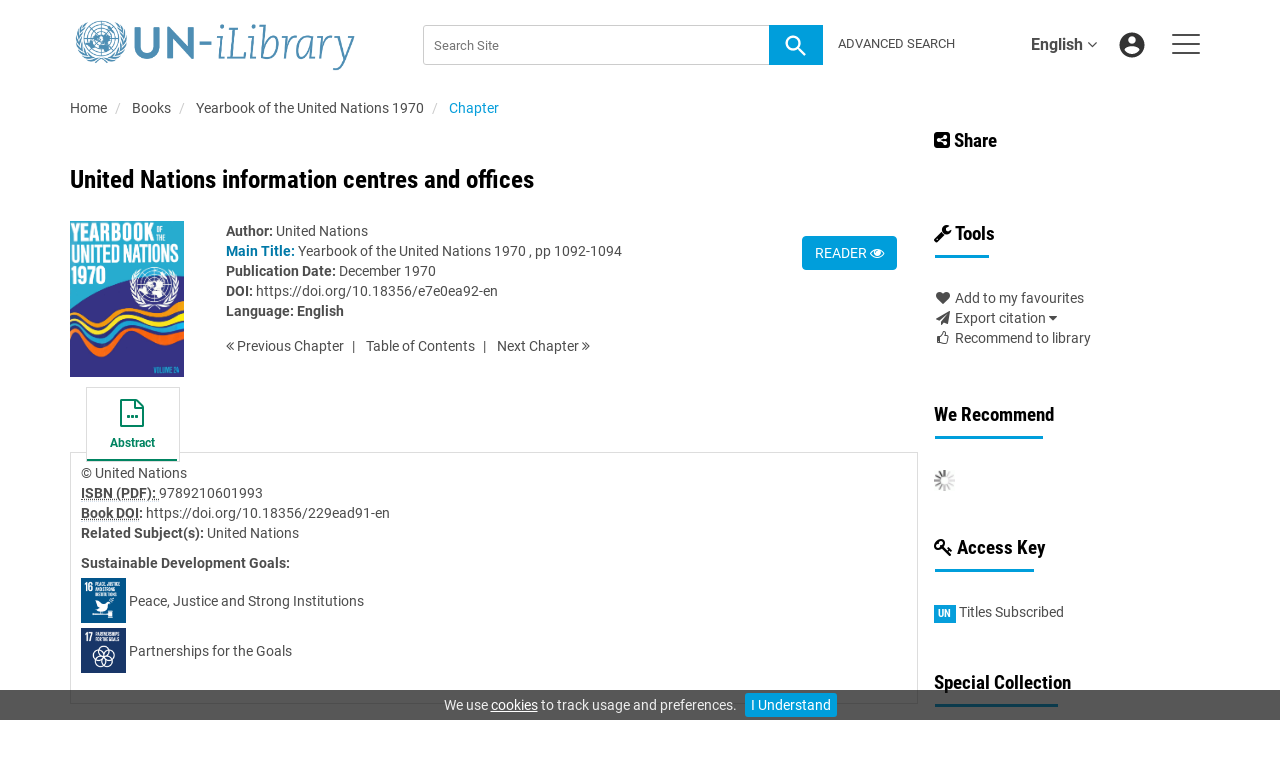

--- FILE ---
content_type: text/html;charset=UTF-8
request_url: https://www.un-ilibrary.org/content/books/9789210601993s006-c006
body_size: 9311
content:

<!DOCTYPE html><!--[if lt IE 7]> <html class="no-js lt-ie9 lt-ie8 lt-ie7" id="mainTemplate"> <![endif]--><!--[if IE 7]> <html class="no-js lt-ie9 lt-ie8" id="mainTemplate"> <![endif]--><!--[if IE 8]> <html class="no-js lt-ie9" id="mainTemplate"> <![endif]--><!--[if gt IE 8]><!--><html xmlns="http://www.w3.org/1999/xhtml" xml:lang="en" lang="en" class="no-js" id="mainTemplate"> <!--<![endif]--><head><meta charset="utf-8" /><meta http-equiv="X-UA-Compatible" content="IE=Edge" /><!-- BEGIN SHAREAHOLIC CODE --><link rel="preload" href="https://cdn.shareaholic.net/assets/pub/shareaholic.js" as="script" /><meta name="shareaholic:site_id" content="c4c5bc52d9775444df5c2615b05e9db2" /><script data-cfasync="false" async src="https://cdn.shareaholic.net/assets/pub/shareaholic.js"></script><!-- END SHAREAHOLIC CODE --><meta name="viewport" content="width=device-width, initial-scale=1" /><title>United Nations information centres and offices | United Nations iLibrary</title><link rel="schema.CRAWLER" href="http://labs.ingenta.com/2006/06/16/crawler" />
<meta name="dc.title" content="United Nations information centres and offices" />
<meta name="dc.publisher" content="United Nations"/>
<meta name="dc.type" content="Text"/>
<meta name="author" content="United Nations" />
<meta name="dc.creator" content="United Nations" />
<meta name="dc.identifier" content="doi:10.18356/e7e0ea92-en"/>
<meta name="dc.date" content="1970/12/31" />
<meta name="description" property="og:description" content="United Nations&#39; dissemination platform for all published content - books, serials, Working Papers" />
<meta name="robots" content="NOODP,noarchive" />
<meta name="stats-meta" content="stats" data-logstatisticsurl="/logstatistics.action" data-itemid="/content/books/9789210601993s006-c006" data-baseuri="http://instance.metastore.ingenta.com"/>
<link rel="shortcut icon" href="/upload/favicon.ico" /><link href="/css/v/12.1.0/hybrid/google-fonts.css" rel="stylesheet" /><link rel="stylesheet" media="screen and (max-width: 844px)" href="/common/v/12.1.0/css/component.css" type="text/css"/><link rel="stylesheet" href="/css/v/12.1.0/hybrid/site.css" type="text/css" /><!--[if lte IE 10]><link rel="stylesheet" href="/css/hybrid/ie.css" type="text/css" /><![endif]--><link rel="stylesheet" href="/css/v/12.1.0/contentpreview/preview.css" type="text/css" media="screen, print" /><link rel="stylesheet" href="/css/v/12.1.0/hybrid/fulltext-html-tab.css" type="text/css" media="screen, print" /><link href="https://cdnjs.cloudflare.com/ajax/libs/froala-editor/2.8.1/css/froala_style.min.css" rel="stylesheet" type="text/css" /><script src="/common/v/12.1.0/js/vendor/modernizer.custom.min.js" ></script><!-- HTML5 Respond.js IE8 support of media queries --><!--[if lt IE 9]><script src="//oss.maxcdn.com/libs/respond.js/1.4.2/respond.min.js"></script><![endif]--><script src="/js/v/12.1.0/jp/jquery-1.11.1.min.js" ></script><script src="/common/v/12.1.0/js/jquery.dlmenu.js" ></script></head><body id="book" class="body is-sticky-enabled is-hybrid-skin-template" data-instanceprefix="instance"data-elements-to-offset-scroll-when-fixed=".main-header-container, .article-navigation-bar"><div id="hiddenContext" class="hidden-js-div" data-cookiemessage="We use &lt;a href=&#034;/cookie-info&#034;&gt;cookies&lt;/a&gt; to track usage and preferences." data-cookieaccepttext="I Understand" data-cookiedeclinetext="Disable Cookies" data-cookiepolicytext="Privacy Policy"></div><div id="skinPublishingDates" class="hidden-js-div">1945</div><div id="wrapper" class="siteWrapper"><header class="header" id="header"><div class="navbar navbar-default main-header-container">
<div class="container header-container">
<a href="/" 
class="logo header-container__logo" ><img alt="UN iLibrary" 
src="/images/hybrid/logo/unilibrary.png" 
class="img-responsive main-logo-image" /></a>
<ul class="navbar-nav-main-menu header-container__icon-menu"
aria-label="User navigation items" role="menubar">
<li class="dropdown hidden-xxs navbar-nav-main-menu__language-switcher-container" role="none"><a href="#"class="navbar-nav-main-menu__language-switcher-link"role="menuitem"title="Language Switcher"aria-label="Language Switcher"data-toggle="dropdown" aria-haspopup="true" >English<i class="fa fa-angle-down"></i></a><ul class="dropdown-menu" role="menu"> <li class="journal-list" role="none"><a href="/locale/redirect?redirectItem=%2Fcontent%2Fbooks%2F9789210601993s006-c006&request_locale=es" title="español" role="menuitem" tabindex="-1" class="megamenu-link">español</a></li><li class="journal-list" role="none"><a href="/locale/redirect?redirectItem=%2Fcontent%2Fbooks%2F9789210601993s006-c006&request_locale=zh" title="中文" role="menuitem" tabindex="-1" class="megamenu-link">中文</a></li><li class="journal-list" role="none"><a href="/locale/redirect?redirectItem=%2Fcontent%2Fbooks%2F9789210601993s006-c006&request_locale=fr" title="français" role="menuitem" tabindex="-1" class="megamenu-link">français</a></li><li class="journal-list" role="none"><a href="/locale/redirect?redirectItem=%2Fcontent%2Fbooks%2F9789210601993s006-c006&request_locale=ar" title="العربية" role="menuitem" tabindex="-1" class="megamenu-link">العربية</a></li><li class="journal-list" role="none"><a href="/locale/redirect?redirectItem=%2Fcontent%2Fbooks%2F9789210601993s006-c006&request_locale=ru" title="русский" role="menuitem" tabindex="-1" class="megamenu-link">русский</a></li></ul></li><li class="search-nav-container 
hidden-lg hidden-md 
navbar-nav-main-menu__search-container" role="none">
<a href="#" class="js-toggle-search-window" 
title="Search" aria-label="Search" ><img src="/images/hybrid/icon/search.svg" alt="search icon" /></a>
<div class="search-nav js-global-site-search-container" id="search-nav">
<form id="global-search-form" action="/search" class="search-nav__form search-nav__form--adv-search-enabled" 
data-advancedSearchAvailable="true" 
data-noSearchTermError="Please enter a search term">
<div class="search-nav__up-triangle "></div> 
<input type="text" id="quickSearchBox" class="js-searchcomplete search-nav__input-box"
name="value1" placeholder="Search Site"
aria-label="Search" />
<input type="hidden" 
value="fulltext"
name="option1"
aria-label="Search" />
<!-- <input name="pageSize" value="8" type="hidden" /> taken out at present - as interferes with search at present and not scrolling -->
<button type="submit" class="search-nav__submit-btn">
<img src="/images/hybrid/icon/search.svg" alt="search icon" />
</button>
<a href="/search/advancedsearch"
class="search-nav__advanced-search-link">
ADVANCED SEARCH
</a>
</form>
</div>
</li>
<li class="navbar-nav-main-menu__login-container" role="none">
<a href="/registration/signin-or-register.action?signInTarget=%2Fcontent%2Fbooks%2F9789210601993s006-c006" class="js-profile" role="menuitem" title="Login or Register" aria-label="Login or Register">
<img src="/images/hybrid/icon/account_circle.svg" alt="account icon" />
</a>
</li>
<li class="main-navigation-menu" role="none"><button type="button" class="main-navigation-menu__button" data-toggle="collapse" data-target="#collapse-main-nav" role="menuitem"aria-controls="collapse-main-nav"aria-label="Site menu"title="Site menu"><span class="icon-bar bar-one"></span><span class="icon-bar bar-two"></span><span class="icon-bar bar-three"></span></button><div class="collapse main-navigation-menu__dropdown main-navigation-dropdown" id="collapse-main-nav"><ul class="main-navigation-dropdown__menu" role="menu"><li class="visible-xxs main-navigation-menu__language-switcher-container main-navigation-dropdown__item"><a href="/locale/redirect?redirectItem=%2Fcontent%2Fbooks%2F9789210601993s006-c006&request_locale=es" title="es" role="menuitem" tabindex="-1" class=" main-navigation-dropdown__link-list">español</a> <a href="/locale/redirect?redirectItem=%2Fcontent%2Fbooks%2F9789210601993s006-c006&request_locale=zh" title="zh" role="menuitem" tabindex="-1" class=" main-navigation-dropdown__link-list">中文</a> <a href="/locale/redirect?redirectItem=%2Fcontent%2Fbooks%2F9789210601993s006-c006&request_locale=fr" title="fr" role="menuitem" tabindex="-1" class=" main-navigation-dropdown__link-list">français</a> <a href="/locale/redirect?redirectItem=%2Fcontent%2Fbooks%2F9789210601993s006-c006&request_locale=ar" title="ar" role="menuitem" tabindex="-1" class=" main-navigation-dropdown__link-list">العربية</a> <a href="/locale/redirect?redirectItem=%2Fcontent%2Fbooks%2F9789210601993s006-c006&request_locale=en" title="en" role="menuitem" tabindex="-1" class="active main-navigation-dropdown__link-list">English</a> <a href="/locale/redirect?redirectItem=%2Fcontent%2Fbooks%2F9789210601993s006-c006&request_locale=ru" title="ru" role="menuitem" tabindex="-1" class=" main-navigation-dropdown__link-list">русский</a> </li><li class="main-navigation-dropdown__item active"><a href="#" title="<strong>Browse By</strong>" role="button"aria-label="<strong>Browse By</strong> expand or collapse" aria-controls="collapse-main-sub-nav-1" aria-expanded="false"class="main-navigation-dropdown__link js-link-toggle-main-sub-menu"><strong>Browse By</strong></a><span class="main-navigation-dropdown__toggle-expand js-link-toggle-main-sub-menu" role="button"aria-label="<strong>Browse By</strong> expand or collapse" title="expand or collapse"aria-controls="collapse-main-sub-nav-1" aria-expanded="false"><span class="glyphicon glyphicon-chevron-down main-navigation-dropdown__chevron js-toggle-main-menu-item" aria-hidden="true"></span></span><ul class="main-navigation-dropdown__submenu js-toggle-display-sub-menu" id="collapse-main-sub-nav-1"><li class="main-navigation-dropdown__submenu-item "><a href="/content/countries" class="main-navigation-dropdown__submenu-link"title="Browse by Country">Browse by Country</a></li><li class="main-navigation-dropdown__submenu-item "><a href="/content/subjects" class="main-navigation-dropdown__submenu-link"title="Browse by Subject">Browse by Subject</a></li><li class="main-navigation-dropdown__submenu-item "><a href="/content/sdgs" class="main-navigation-dropdown__submenu-link"title="Browse by SDGs">Browse by SDGs</a></li><li class="main-navigation-dropdown__submenu-item "><a href="/content/collections" class="main-navigation-dropdown__submenu-link"title="Browse by Collections">Browse by Collections</a></li></ul></li><li class="main-navigation-dropdown__item active"><a href="#" title="<strong>Content Types</strong>" role="button"aria-label="<strong>Content Types</strong> expand or collapse" aria-controls="collapse-main-sub-nav-2" aria-expanded="false"class="main-navigation-dropdown__link js-link-toggle-main-sub-menu"><strong>Content Types</strong></a><span class="main-navigation-dropdown__toggle-expand js-link-toggle-main-sub-menu" role="button"aria-label="<strong>Content Types</strong> expand or collapse" title="expand or collapse"aria-controls="collapse-main-sub-nav-2" aria-expanded="false"><span class="glyphicon glyphicon-chevron-down main-navigation-dropdown__chevron js-toggle-main-menu-item" aria-hidden="true"></span></span><ul class="main-navigation-dropdown__submenu js-toggle-display-sub-menu" id="collapse-main-sub-nav-2"><li class="main-navigation-dropdown__submenu-item "><a href="/content/books" class="main-navigation-dropdown__submenu-link"title="Books">Books</a></li><li class="main-navigation-dropdown__submenu-item "><a href="/content/databases" class="main-navigation-dropdown__submenu-link"title="Databases">Databases</a></li><li class="main-navigation-dropdown__submenu-item "><a href="/content/journals" class="main-navigation-dropdown__submenu-link"title="Journals">Journals</a></li><li class="main-navigation-dropdown__submenu-item "><a href="/content/workingpaperseries" class="main-navigation-dropdown__submenu-link"title="Working Papers">Working Papers</a></li></ul></li><li class="main-navigation-dropdown__item active"><a href="#" title="<strong>Librarian Resources</strong>" role="button"aria-label="<strong>Librarian Resources</strong> expand or collapse" aria-controls="collapse-main-sub-nav-3" aria-expanded="false"class="main-navigation-dropdown__link js-link-toggle-main-sub-menu"><strong>Librarian Resources</strong></a><span class="main-navigation-dropdown__toggle-expand js-link-toggle-main-sub-menu" role="button"aria-label="<strong>Librarian Resources</strong> expand or collapse" title="expand or collapse"aria-controls="collapse-main-sub-nav-3" aria-expanded="false"><span class="glyphicon glyphicon-chevron-down main-navigation-dropdown__chevron js-toggle-main-menu-item" aria-hidden="true"></span></span><ul class="main-navigation-dropdown__submenu js-toggle-display-sub-menu" id="collapse-main-sub-nav-3"><li class="main-navigation-dropdown__submenu-item "><a href="/how-to-subscribe" class="main-navigation-dropdown__submenu-link"title="How to Subscribe">How to Subscribe</a></li><li class="main-navigation-dropdown__submenu-item "><a href="/librarian-resources" class="main-navigation-dropdown__submenu-link"title="Librarian Resources">Librarian Resources</a></li></ul></li><li class="main-navigation-dropdown__item active"><a href="#" title="<strong>User Resources</strong>" role="button"aria-label="<strong>User Resources</strong> expand or collapse" aria-controls="collapse-main-sub-nav-4" aria-expanded="false"class="main-navigation-dropdown__link js-link-toggle-main-sub-menu"><strong>User Resources</strong></a><span class="main-navigation-dropdown__toggle-expand js-link-toggle-main-sub-menu" role="button"aria-label="<strong>User Resources</strong> expand or collapse" title="expand or collapse"aria-controls="collapse-main-sub-nav-4" aria-expanded="false"><span class="glyphicon glyphicon-chevron-down main-navigation-dropdown__chevron js-toggle-main-menu-item" aria-hidden="true"></span></span><ul class="main-navigation-dropdown__submenu js-toggle-display-sub-menu" id="collapse-main-sub-nav-4"><li class="main-navigation-dropdown__submenu-item "><a href="/how-to-get-access" class="main-navigation-dropdown__submenu-link"title="How to Sign Up">How to Sign Up</a></li><li class="main-navigation-dropdown__submenu-item "><a href="/faq" class="main-navigation-dropdown__submenu-link"title="FAQs">FAQs</a></li></ul></li><li class="main-navigation-dropdown__item active"><a href="/about"title="<strong>About UN iLibrary</strong>" class="main-navigation-dropdown__link"><strong>About UN iLibrary</strong></a></li></ul></div></li></ul>
<form action="/search" class="search-main js-global-search-form header-container__search"data-noSearchTermError="Please enter a search term" role="search"><div class="search-main__input-container"> <input type="text" class="js-searchcomplete search-main__input"name="value1" placeholder="Search Site"aria-label="Search" /><input type="hidden" value="all"name="option1" /><button type="submit" class="search-main__submit-btn btn btn-link"><img src="/images/hybrid/icon/search.svg" alt="search icon" /></button></div><div class="search-main__advanced-search-container"><a href="/search/advancedsearch"class="search-main__advanced-search-link">ADVANCED SEARCH</a></div></form> 
</div>
</div>
</header><div id="bellowheadercontainer" class="container no-padding " ><div class="mobile-tools">
<button type="button" id="mobile-tools-button" data-parent="#bellowheadercontainer" class="navbar-toggle toggle-arrow" data-toggle="collapse"
data-target="#tools-nav" aria-expanded="false">
<span class="sr-only">Toggle navigation</span>
<span>Tools <i class="fa fa-angle-down"></i></span>
</button>
<aside tabindex="-1" class="mobile-tools-options pull-right left-padding sidebar-pub2web-container header-sidebar" aria-label="site sidebar containing page tools, access key and possibly adverts">
<div id="tools-nav" tabindex="-1" class="tools-nav sidebar-pub2web-element panel panel-default navbar-collapse navbar-right collapse">
<div class="panel-heading">
<h3 class="panel-title" id="toolsMenuHeading1"><i class="fa fa-wrench" aria-hidden="true"></i> Tools</h3>
</div>
<div class="panel-body">
<ul class="list-unstyled" aria-labelledBy="toolsMenuHeading1">
<li class=" tools-item tools-recommend">
<div class="js-nli-createalert" data-toggle="modal" data-target="#signInToCreateAlert">
<a tabindex="0" href="#" class="js-popoverLink" data-container="body" data-toggle="popover" data-placement="top" role="button"
data-content="Please sign in or register to use this feature">
<i class="fa fa-heart favouritesIcon fa-fw"></i>
Add to my favourites
</a>
</div> 
</li>
<li class="">
<a href="#" class="toggle showhide collapsed js-dropdown-toggle" role="button" aria-expanded="false" data-toggle="collapse" title="Link to export citations" aria-controls="export-list0">
<i class="fa fa-paper-plane fa-fw"></i>
Export citation <span class="fa upDownCaret"></span>
</a>
<ul class="flat togglecontent hidden-js-li exportlist list-group collapse" id="export-list0">
<li class="list-group-item">
<a href="/content/books/9789210601993s006-c006/cite/bibtex" title="Link to export in BibTEX format" 
class="externallink" >BibT<sub>E</sub>X</a>
</li>
<li class="list-group-item">
<a href="/content/books/9789210601993s006-c006/cite/endnote" title="Link to export in Endnote format" 
class="externallink" >Endnote</a>
</li>
<li class="list-group-item">
<a href="/content/books/9789210601993s006-c006/cite/bibtex" title="Link to export in Zotero format" 
class="externallink" >Zotero</a>
</li>
<li class="list-group-item">
<a href="/content/books/9789210601993s006-c006/cite/medline" title="Link to export in MEDLARS text" 
class="externallink" >Medlars</a>
</li>
<li class="list-group-item">
<a href="/content/books/9789210601993s006-c006/cite/refworks" title="Link to export in RefWorks format" 
class="externallink" >RefWorks</a>
</li>
<li class="list-group-item">
<a href="http://www.mendeley.com/import/?url=https%3A%2F%2Fwww.un-ilibrary.org%2Fcontent%2Fbooks%2F9789210601993s006-c006" target="_blank" title="Link to export to Mendeley" class="externallink">Mendeley</a>
</li>
</ul>
</li>
<li class=" tools-item tools-recommend">
<a href="/content/books/9789210601993" title="Link to recommend this journal to a library" 
data-title="Yearbook of the United Nations 1970" data-eisbn="9789210601993" data-emailbody="Dear Librarian,I would like to recommend the following publication:" id="recommendToLibrarian" data-subj="Recommend to library" ><i class="fa fa-thumbs-o-up fa-fw"></i>
Recommend to library</a>
</li>
</li>
</ul>
</div>
</div>
</aside>
</div>
<div class="mobile-share">
<button type="button" id="mobile-share-button" data-parent="#bellowheadercontainer" class="navbar-toggle toggle-arrow" data-toggle="collapse"
data-target="#share-nav" aria-expanded="false">
<span class="sr-only">Toggle navigation</span>
<span>Share <i class="fa fa-angle-down"></i></span>
</button>
<aside tabindex="-1" class="mobile-share-options pull-right left-padding sidebar-pub2web-container header-sidebar" aria-label="site sidebar containing page tools, access key and possibly adverts">
<div id="share-nav" class="collapse navbar-collapse share-nav navbar-right sidebar-pub2web-element panel panel-default">
<div class="panel-heading">
<div class="fr-view"><h3><a class="at-icon-wrapper at-share-btn at-svc-facebook" style="background-color: rgb(59, 89, 152); border-radius: 26px;" tabindex="0"><span class="at4-visually-hidden">Share to Facebook</span></a><i class="fa fa-share-alt-square"></i> Share</h3></div>
</div>
<div class="panel-body">
<div class="shareaholic-canvas" data-app="share_buttons" data-app-id="33118622"></div>
</div>
</div>
</aside>
</div>
<aside class="col-xs-12 col-sm-12 col-md-3 pull-right left-padding sidebar-pub2web-container header-sidebar" aria-label="site sidebar containing page tools, access key and possibly adverts"> 
<div id="share-nav" class="collapse navbar-collapse share-nav navbar-right sidebar-pub2web-element panel panel-default">
<div class="panel-heading">
<div class="fr-view"><h3><a class="at-icon-wrapper at-share-btn at-svc-facebook" style="background-color: rgb(59, 89, 152); border-radius: 26px;" tabindex="0"><span class="at4-visually-hidden">Share to Facebook</span></a><i class="fa fa-share-alt-square"></i> Share</h3></div>
</div>
<div class="panel-body">
<div class="shareaholic-canvas" data-app="share_buttons" data-app-id="33118622"></div>
</div>
</div>
<div id="tools-nav" tabindex="-1" class="tools-nav sidebar-pub2web-element panel panel-default navbar-collapse navbar-right collapse">
<div class="panel-heading">
<h3 class="panel-title" id="toolsMenuHeading2"><i class="fa fa-wrench" aria-hidden="true"></i> Tools</h3>
</div>
<div class="panel-body">
<ul class="list-unstyled" aria-labelledBy="toolsMenuHeading2">
<li class=" tools-item tools-recommend">
<div class="js-nli-createalert" data-toggle="modal" data-target="#signInToCreateAlert">
<a tabindex="0" href="#" class="js-popoverLink" data-container="body" data-toggle="popover" data-placement="top" role="button"
data-content="Please sign in or register to use this feature">
<i class="fa fa-heart favouritesIcon fa-fw"></i>
Add to my favourites
</a>
</div> 
</li>
<li class="">
<a href="#" class="toggle showhide collapsed js-dropdown-toggle" role="button" aria-expanded="false" data-toggle="collapse" title="Link to export citations" aria-controls="export-list1">
<i class="fa fa-paper-plane fa-fw"></i>
Export citation <span class="fa upDownCaret"></span>
</a>
<ul class="flat togglecontent hidden-js-li exportlist list-group collapse" id="export-list1">
<li class="list-group-item">
<a href="/content/books/9789210601993s006-c006/cite/bibtex" title="Link to export in BibTEX format" 
class="externallink" >BibT<sub>E</sub>X</a>
</li>
<li class="list-group-item">
<a href="/content/books/9789210601993s006-c006/cite/endnote" title="Link to export in Endnote format" 
class="externallink" >Endnote</a>
</li>
<li class="list-group-item">
<a href="/content/books/9789210601993s006-c006/cite/bibtex" title="Link to export in Zotero format" 
class="externallink" >Zotero</a>
</li>
<li class="list-group-item">
<a href="/content/books/9789210601993s006-c006/cite/medline" title="Link to export in MEDLARS text" 
class="externallink" >Medlars</a>
</li>
<li class="list-group-item">
<a href="/content/books/9789210601993s006-c006/cite/refworks" title="Link to export in RefWorks format" 
class="externallink" >RefWorks</a>
</li>
<li class="list-group-item">
<a href="http://www.mendeley.com/import/?url=https%3A%2F%2Fwww.un-ilibrary.org%2Fcontent%2Fbooks%2F9789210601993s006-c006" target="_blank" title="Link to export to Mendeley" class="externallink">Mendeley</a>
</li>
</ul>
</li>
<li class=" tools-item tools-recommend">
<a href="/content/books/9789210601993" title="Link to recommend this journal to a library" 
data-title="Yearbook of the United Nations 1970" data-eisbn="9789210601993" data-emailbody="Dear Librarian,I would like to recommend the following publication:" id="recommendToLibrarian" data-subj="Recommend to library" ><i class="fa fa-thumbs-o-up fa-fw"></i>
Recommend to library</a>
</li>
</li>
</ul>
</div>
</div>
<div id="signInOrRegisterDialog"></div>
</aside>
<main class="col-xs-12 col-sm-12 col-md-9 content main-content-container js-main-content-container" id="main-content-container" aria-label="Main site content contained within"><nav aria-label="Breadcrumb"><ol class="breadcrumb"><li><a href="/" dir="auto" >Home</a></li><li>
<a href="/content/books" 
>Books</a>
</li>
<li>
<a href="/content/books/9789210601993" 
>Yearbook of the United Nations 1970</a>
</li>
<li> <a href="#" class="inactiveLink" aria-current="page">Chapter</a></li>
</ol></nav><input type="hidden" name="svgImageBackgroundColor" value="rgba(255,255,255,0.7)"/>
<div class="article-cover">
<div class="row">
<div class="title-subtitle clearfix">
<div class="col-sm-12">
<h1 class="h2">
United Nations information centres and offices</h1>
</div>
</div>
<div class="col-sm-12">
<div class="col-sm-2 mob-right-gap remove-padding-sm">
<img class="cover " src="/docserver/fulltext/9789210601993_fc.jpg" alt="image of United Nations information centres and offices" title="image of United Nations information centres and offices" />
</div>
<div class="col-sm-10 item-metadata">
<div class="right-title-box item-metadata__buy-and-read-options">
<a class="btn btn-default mg-t-5" href="/deliver?redirecturl=/content/books/9789210601993s006-c006/read&isPreview=true&itemId=/content/books/9789210601993s006-c006">
READER <i class="fa fa-eye" title="Download"></i>
</a>
</div>
<div class="title-box item-metadata__maindata"> 
<ul class="list-unstyled">
<li>
<span class="meta-key authors_label">
<strong> Author:</strong>
</span>
<span class="author-list__item author-list__item--last"><a href="/search?value1=United+Nations&option1=author&noRedirect=true&sortField=prism_publicationDate&sortDescending=true" class="nonDisambigAuthorLink">United Nations</a></span></li>
<li>
</li>
<li>
<span class="meta-key chapter_source_label"><strong><span style="color:#0079A8;font-weight:bold;">Main Title:</span></strong></span>
<span class="meta-value chapter_source">
<a href="/content/books/9789210601993" 
>Yearbook of the United Nations 1970</a>
, pp 1092-1094
</span>
</li>
<li>
<span class="meta-key publicationDate_label">
<strong>Publication Date:</strong>
</span>
<span class="meta-value publicationDate">
December 1970 </span>
</li>
<li>
<span class="meta-key doi_label"><strong>DOI:</strong> </span>
<span class="meta-value doi">
<a href="https://doi.org/10.18356/e7e0ea92-en" 
class="externallink" >https://doi.org/10.18356/e7e0ea92-en</a>
</span>
</li>
<li>
<strong>Language:</strong> 
<strong class="bold">English</strong> 
</li> 
</ul>
<ul class="pagernav" aria-label="content navigation">
<li class="previous ">
<a href="/content/books/9789210601993s006-c005" 
><i class="fa fa-angle-double-left"></i>
Previous <span class="hidden-xs">
Chapter
</span></a>
</li>
<li>
<a href="/content/books/9789210601993#chapters" 
>T<span class="hidden-xs">able</span> o<span class="hidden-xs">f</span> C<span class="hidden-xs">ontents</span></a>
</li>
<li class="next disabled">
<a href="" 
class="inactiveLink">Next <span class="hidden-xs">
Chapter
</span> 
<i class="fa fa-angle-double-right"></i></a>
</li>
</ul>
</div>
</div>
</div>
</div>
</div> 
<nav class="transformer-tabs js-transformer-tabs icon-image" aria-label="Navigate tabs on chapter">
<ul class="tabset tab-dropdown js-dropdown">
<li class="js-select select">
<div class="js-mobile-tab mobile-tab">
Abstract
</div>
</li>
<li class="active active tab-one tabIcon" >
<a href="#abstract" title="Abstract" 
class="active active tab-one" 
role="button" aria-pressed="true" >
<span class="iconContainer">
<i class="fa-stack fa-lg">
<i class="fa fa-ellipsis-h fa-stack-1x"></i>
<i class="fa fa-file-o fa-stack-2x"></i>
</i>
<strong class="titleIcon">Abstract</strong>
</span>
</a>
</li>
</ul>
</nav> 
<section id="tabbedpages" class="tabs">
<div id="abstract" class="active tab-pane tabbedsection hidden-js-div">
<div class="copyright">
&copy; United Nations
</div> 
<div class="pubmetadata">
<div
><span class="meta-key embodimentEisbn_label"><strong><abbr title="International Standard Book Number">ISBN (PDF): </abbr></strong></span>
<span class="meta-value embodimentEisbn">9789210601993</span></div>
</div>
<div class="pubmetadata col2">
<div
><span class="meta-key doi_label"><strong>
<abbr title="Digital Object Identifier">
Book DOI</abbr>:
</strong>
</span>
<span class="meta-value doi">
<a href="https://doi.org/10.18356/229ead91-en" 
class="externallink" >https://doi.org/10.18356/229ead91-en</a>
</span></div>
</div>	
<div
><span class="meta-key topics_label"><strong>Related Subject(s):</strong></span>
<span class="meta-value topic">
<a href="/content/theme/unp-united-nations" 
>United Nations</a>
</span></div>
<div
><div class="sdgListForItem">
<span class="meta-key sdgs_label">
<strong>Sustainable Development Goals:</strong>
</span>
<div class="meta-value">
<div class="sdgListForItem__sdgItem">
<a href="/content/sdgs/sdg16" 
><img src="https://www.un-ilibrary.org/upload/sdgs/e-web-goal-16.png" 
alt="Image of Peace, Justice and Strong Institutions"
title="Image of Peace, Justice and Strong Institutions"
class="sdgListForItem__sdgItem__sdgIcon"/></a>
<span class="sdgListForItem__sdgItem__sdgName">
<a href="/content/sdgs/sdg16" 
>Peace, Justice and Strong Institutions</a>
</span>
</div>
<div class="sdgListForItem__sdgItem">
<a href="/content/sdgs/sdg17" 
><img src="https://www.un-ilibrary.org/upload/sdgs/e-web-goal-17.png" 
alt="Image of Partnerships for the Goals"
title="Image of Partnerships for the Goals"
class="sdgListForItem__sdgItem__sdgIcon"/></a>
<span class="sdgListForItem__sdgItem__sdgName">
<a href="/content/sdgs/sdg17" 
>Partnerships for the Goals</a>
</span>
</div>
</div>
</div></div>
<ul class="flat meta-list meta-body">
</ul>
</div>
<div id="references" class="tab-pane tabbedsection hidden-js-div">
</div>
<div id="citations" class="tab-pane tabbedsection hidden-js-div">
</div>
<div id="related_content" class="relatedContent hidden-js-div tabbedsection tab-pane">
<ul class="list-unstyled">
<li>
<h4 class="thisJournal">
<a href="#" class="js-related-content-load js-plus-minus-toggle-icon" data-target="#relatedcontent" data-toggle="collapse">
<i class="fa fa-plus-square"></i> From This Site
</a>
</h4>
<div id="relatedcontent" class="hidden-js-toggle related-content">
<div class="morelikethiscontainer">
<div class="hiddenmorelikethisids hidden-js-div"></div>
<div class="hiddenmorelikethiswebid hidden-js-div">/content/books/9789210601993s006-c006</div>
<div class="hiddenmorelikethisfields hidden-js-div">dcterms_title,dcterms_subject,pub_keyword</div>
<div class="hiddenmorelikethisrestrictions hidden-js-div"> -contentType:Journal -contentType:Contributor -contentType:Concept -contentType:Institution</div>
<div class="hiddenmorelikethisnumber hidden-js-div">10</div>
<div class="hiddenmorelikethisnumbershown hidden-js-div">5</div>
<!-- <i class="fa fa-spinner fa-spin"></i> -->
</div>
</div>
</li>
</ul>
</div>
</section>
<div class="morelikethiscontainer">
<div class="hiddenmorelikethisids hidden-js-div"></div>
<div class="hiddenmorelikethiswebid hidden-js-div">/content/books/9789210601993s006-c006</div>
<div class="hiddenmorelikethisfields hidden-js-div">dcterms_title,dcterms_subject,pub_keyword</div>
<div class="hiddenmorelikethisrestrictions hidden-js-div"> -contentType:Journal -contentType:Contributor -contentType:Concept -contentType:Institution</div>
<div class="hiddenmorelikethisnumber hidden-js-div">10</div>
<div class="hiddenmorelikethisnumbershown hidden-js-div">5</div>
<!-- <i class="fa fa-spinner fa-spin"></i> -->
</div>
</main><asideclass="col-xs-12 col-sm-12 col-md-3 footer-sidebar left-padding non-printed-section"><div class="horizontally-centered-content altmetrics sidebar-pub2web-element"></div><div class="panel panel-default sidebar-pub2web-element"><div class="panel-heading"><h4 class="panel-title">We Recommend</h4></div><div class="panel-body"><div id="js-recommend-load"><div class="morelikethiscontainer">
<div class="hiddenmorelikethisids hidden-js-div"></div>
<div class="hiddenmorelikethiswebid hidden-js-div">/content/books/9789210601993s006-c006</div>
<div class="hiddenmorelikethisfields hidden-js-div">dcterms_title,dcterms_subject,pub_keyword</div>
<div class="hiddenmorelikethisrestrictions hidden-js-div"> -contentType:Journal -contentType:Contributor -contentType:Concept -contentType:Institution</div>
<div class="hiddenmorelikethisnumber hidden-js-div">10</div>
<div class="hiddenmorelikethisnumbershown hidden-js-div">5</div>
<!-- <i class="fa fa-spinner fa-spin"></i> -->
</div>
</div></div></div><div class="icon-key panel panel-default sidebar-pub2web-element">
<div class="panel-heading">
<h3 class="panel-title"> <i class="fa fa-key"></i> Access Key</h3>
</div>
<div class="panel-body">
<ul class="list-unstyled">
<li class="icon-key__item access_icon_sc_wrapper">
<span class="access_icon_s keyicon">un</span>Titles Subscribed
</li> 
</ul>
</div>
</div><div class="sidebar-pub2web-element editable-snippet-image default-pane panel panel-default "><div class="panel-heading"><div class="fr-view"><h3 class="panel-title">Special Collection</h3><p><a href="https://www.un-ilibrary.org/content/artificial-intelligence--ai"><img src="/upload/Ai-TIle.jpg" class="fr-fic fr-dib" alt="artificial intelligence learn more"></a></p></div></div><div class="panel-body"><div class="fr-view"><p>The <a href="https://www.un-ilibrary.org/content/artificial-intelligence--ai"><strong>Artificial Intelligence Collection</strong></a> offers a deep dive into the impact and potential of AI across various sectors. Explore research, policy discussions, and case studies that illustrate how AI is reshaping industries and addressing global challenges.</p></div></div></div> <div class="editable-snippet-image default-pane sidebar-pub2web-element panel panel-default js-advert-editable-container"><div class="panel-heading"><div class="fr-view"><h3 class="panel-title">UN Statistics</h3>
<p>
<a href="/databases/home"><img src="/upload/SDG-Indicators-logo.png" style="display: block; vertical-align: top; margin: 5px auto 5px 0px; text-align: left; width: 90%; height: 90%;" alt="SDG Indicators Logo"></a>
</p></div></div><div class="panel-body"><div class="fr-view"><p>The Global SDG Indicators Database provides access to data compiled through the UN System in preparation for the UN Secretary-General's annual report on "Progress towards the Sustainable Development Goals"</p></div></div></div></aside></div><footer class="container-fluid footer non-printed-section footer--skinny" id="footer" ><div class="container">
<div class="backToTopLink">
<a href="#header" title="Back to top" 
data-toggle="tooltip" data-placement="left" class="btn-back-top js-back-top" ><i class="fa fa-arrow-up" aria-hidden="true"></i><span class="sr-only">Back to top</span></a>
</div>
<div class="row">
<div class="container">
<!-- <h3>About Us</h3> -->
<div class="fr-view"><div class="footer-menu"><table style="border: 1px solid #333;" width="100%"><tbody><tr><td style="border: 1px solid rgb(51, 51, 51); width: 35%;" width="35%"><a href="https://www.un.org/"><img src="https://www.un.org/sites/un2.un.org/themes/bootstrap_un2/images/logo-en-reverse.svg" alt="UN Logo" class="fr-fic fr-dii" width="200"></a></td><td style="border: 1px solid rgb(51, 51, 51); width: 65%; vertical-align: bottom; text-align: right;" width="65%">JOIN THE CONVERSATION &nbsp; <a href="https://www.facebook.com/unpublications" target="_blank"><img src="/upload/iLibrary-Social-Facebook.svg" alt="Facebook" class="fr-fic fr-dii" style="width: 30px; height: 30px;"></a> <a href="https://twitter.com/unpublications" target="_blank"><img src="/upload/iLibrary-Social-X.svg" alt="Twitter" class="fr-fic fr-dii" style="width: 30px; height: 30px;"></a> <a href="https://www.instagram.com/unpublications/" target="_blank"><img src="/upload/iLibrary-Social-Instagram.svg" alt="Instagram" class="fr-fic fr-dii" style="width: 30px; height: 30px;"></a> <a href="https://www.linkedin.com/company/united-nations-publications" rel="noopener noreferrer" target="_blank"><img src="/upload/iLibrary-Social-Linkin.svg" alt="Linkedin" class="fr-fic fr-dii" style="width: 30px; height: 30px;"></a></td></tr><tr><td colspan="2" style="border: 1px solid rgb(51, 51, 51); text-align: right;"><hr></td></tr><tr><td align="left" style="border: 1px solid #333;"><span style="font-size: 14px;"><sup>UN iLibrary is the comprehensive global search, discovery, and viewing source for digital content created by the United Nations</sup></span></td><td align="right" style="border: 1px solid rgb(51, 51, 51); vertical-align: top;"><a href="/contact">CONTACT</a> | <a href="/copyright">COPYRIGHT</a> | <a href="/faq">FAQs</a> | <a href="/privacy-notice">PRIVACY NOTICE</a> | <a href="/terms-of-use">TERMS OF USE</a><br><br><span style="font-size: 14px;"><sup>Copyright © United Nations. All rights reserved.</sup></span><br></td></tr></tbody></table></div></div>
</div>
</div>
</div> 
</footer></div><div class="hiddenblurbsvalues hidden-js-div"><div id="required_field">This is a required field</div><div id="valid_email_address">Please enter a valid email address</div><div id="makelivesuccess">Approval was a Success</div><div id="makeliveinvaliddata">Invalid data</div><div id="makeliveerror">An Error Occurred</div><div id="makelivepartialsuccess">Approval was partially successful, following selected items could not be processed due to error</div></div> <form class="hidden" action="/cart/add" method="get" id="hiddenPurchaseForm"></form><form class="hidden" action="/carnet" method="post" id="hiddenCarnetForm"></form><div class="siqPageTitle hidden">United Nations iLibrary:</div><div class="siqItemId hidden">http://instance.metastore.ingenta.com/content/books/9789210601993s006-c006</div><div class="siqDoi hidden">10.18356/e7e0ea92-en</div><div class="siqPub2webEventType hidden">SEARCH_EXPAND_ITEM</div><script type="text/javascript">var script = document.createElement('script');script.type = 'text/javascript';script.async = true;script.src = '//cdnjs.cloudflare.com/ajax/libs/mathjax/2.7.7/MathJax.js?config=TeX-AMS-MML_HTMLorMML';document.getElementsByTagName('head')[0].appendChild(script);</script> <!--[if lt IE 7]><script src="/js/v/12.1.0/jp/IE7.js" ></script><![endif]--><!--[if lte IE 9]><script src="/js/v/12.1.0/hybrid/placeholder.js" ></script><![endif]--><script src="/js/v/12.1.0/jp/jquery.form.js" ></script> <script src="/js/v/12.1.0/jp/jquery.validate.js" ></script><script src="/common/v/12.1.0/js/plugins.js?1" ></script><script src="/common/v/12.1.0/js/sitejp.js" ></script><script src="/common/v/12.1.0/js/site_common.js" ></script><script src="/js/v/12.1.0/jp/platform.js" ></script><script src="/js/v/12.1.0/hybrid/site.js" ></script><script src="/common/v/12.1.0/js/ecommerceicons.js" ></script><script src="/common/v/12.1.0/js/toc_ecommerceicons.js" ></script><script src="/common/v/12.1.0/js/moreLikeThis.js" ></script><script src="/common/v/12.1.0/js/fulltext-html_media-objects.js" ></script><script src="/js/v/12.1.0/contentpreview/preview.js" ></script><script src="/common/v/12.1.0/js/responsive-tabs.js"></script><script async src="https://www.googletagmanager.com/gtag/js?id=UA-68936853-1"></script>
<script>
window.dataLayer = window.dataLayer || [];
function gtag(){dataLayer.push(arguments);}
gtag('js', new Date());
gtag('config', 'UA-68936853-1');
</script>
<div class="modal fade" id="myModal" tabindex="-1" role="dialog"></div><script type="application/json" class="js-hypothesis-config">{ "openSidebar": false }</script><script>if (matchMedia) {var mq = window.matchMedia("(min-width: 1195px)");mq.addListener(WidthChange);WidthChange(mq);}function WidthChange(mq) {// below classes are toggled between mobile and desktopif (mq.matches) {var s = document.createElement('script');s.async = true;s.src = 'https://hypothes.is/embed.js';document.head.appendChild(s);}}</script><div class="hidden-js-div" id="hiddenDomainEncoded">aHR0cHM6Ly93d3cudW4taWxpYnJhcnkub3JnLw==</div><script>var iframe = document.getElementById('sidebyiside_iframe');if(iframe) {var iframeSrc = iframe.src;if(iframeSrc.indexOf('read?')>=0) {var hiddenDomainEncoded = document.getElementById('hiddenDomainEncoded').textContent;if(hiddenDomainEncoded && hiddenDomainEncoded.length) {var domain = atob(hiddenDomainEncoded);if(iframeSrc.indexOf(domain) == -1) {iframeSrc = iframeSrc.replace(/(http:|https:)(^|\/\/)(.*?\/)/g, domain);iframe.src = iframeSrc;}}}}</script><script defer src="https://static.cloudflareinsights.com/beacon.min.js/vcd15cbe7772f49c399c6a5babf22c1241717689176015" integrity="sha512-ZpsOmlRQV6y907TI0dKBHq9Md29nnaEIPlkf84rnaERnq6zvWvPUqr2ft8M1aS28oN72PdrCzSjY4U6VaAw1EQ==" data-cf-beacon='{"version":"2024.11.0","token":"0423749865024c228e208539518306e4","server_timing":{"name":{"cfCacheStatus":true,"cfEdge":true,"cfExtPri":true,"cfL4":true,"cfOrigin":true,"cfSpeedBrain":true},"location_startswith":null}}' crossorigin="anonymous"></script>
<script>(function(){function c(){var b=a.contentDocument||a.contentWindow.document;if(b){var d=b.createElement('script');d.innerHTML="window.__CF$cv$params={r:'9c142ff0b97cfad4',t:'MTc2ODk3MDk5MA=='};var a=document.createElement('script');a.src='/cdn-cgi/challenge-platform/scripts/jsd/main.js';document.getElementsByTagName('head')[0].appendChild(a);";b.getElementsByTagName('head')[0].appendChild(d)}}if(document.body){var a=document.createElement('iframe');a.height=1;a.width=1;a.style.position='absolute';a.style.top=0;a.style.left=0;a.style.border='none';a.style.visibility='hidden';document.body.appendChild(a);if('loading'!==document.readyState)c();else if(window.addEventListener)document.addEventListener('DOMContentLoaded',c);else{var e=document.onreadystatechange||function(){};document.onreadystatechange=function(b){e(b);'loading'!==document.readyState&&(document.onreadystatechange=e,c())}}}})();</script></body></html>

--- FILE ---
content_type: text/css
request_url: https://www.un-ilibrary.org/css/v/12.1.0/hybrid/site.css
body_size: 72080
content:
@charset "UTF-8";
/*import path changes go ere:*/
/* needs to be top of stylesheet for chrome to apply css var*/
:root {
  --masthead-colour-filter: brightness(0) saturate(100%) invert(16%) sepia(5%) saturate(10%) hue-rotate(314deg) brightness(108%) contrast(92%);
  --link-colour: #6a5eff;
  --read-more-link-colour: var(--link-colour);
}
/*! normalize.css v3.0.2 | MIT License | git.io/normalize */
html {
  font-family: sans-serif;
  -ms-text-size-adjust: 100%;
  -webkit-text-size-adjust: 100%;
}
body {
  margin: 0;
}
article,
aside,
details,
figcaption,
figure,
footer,
header,
hgroup,
main,
menu,
nav,
section,
summary {
  display: block;
}
audio,
canvas,
progress,
video {
  display: inline-block;
  vertical-align: baseline;
}
audio:not([controls]) {
  display: none;
  height: 0;
}
[hidden],
template {
  display: none;
}
a {
  background-color: transparent;
}
a:active,
a:hover {
  outline: 0;
}
abbr[title] {
  border-bottom: 1px dotted;
}
b,
strong {
  font-weight: bold;
}
dfn {
  font-style: italic;
}
h1 {
  font-size: 2em;
  margin: 0.67em 0;
}
mark {
  background: #ff0;
  color: #000;
}
small {
  font-size: 80%;
}
sub,
sup {
  font-size: 75%;
  line-height: 0;
  position: relative;
  vertical-align: baseline;
}
sup {
  top: -0.5em;
}
sub {
  bottom: -0.25em;
}
img {
  border: 0;
}
svg:not(:root) {
  overflow: hidden;
}
figure {
  margin: 1em 40px;
}
hr {
  -moz-box-sizing: content-box;
  box-sizing: content-box;
  height: 0;
}
pre {
  overflow: auto;
}
code,
kbd,
pre,
samp {
  font-family: monospace, monospace;
  font-size: 1em;
}
button,
input,
optgroup,
select,
textarea {
  color: inherit;
  font: inherit;
  margin: 0;
}
button {
  overflow: visible;
}
button,
select {
  text-transform: none;
}
button,
html input[type="button"],
input[type="reset"],
input[type="submit"] {
  -webkit-appearance: button;
  cursor: pointer;
}
button[disabled],
html input[disabled] {
  cursor: default;
}
button::-moz-focus-inner,
input::-moz-focus-inner {
  border: 0;
  padding: 0;
}
input {
  line-height: normal;
}
input[type="checkbox"],
input[type="radio"] {
  box-sizing: border-box;
  padding: 0;
}
input[type="number"]::-webkit-inner-spin-button,
input[type="number"]::-webkit-outer-spin-button {
  height: auto;
}
input[type="search"] {
  -webkit-appearance: textfield;
  -moz-box-sizing: content-box;
  -webkit-box-sizing: content-box;
  box-sizing: content-box;
}
input[type="search"]::-webkit-search-cancel-button,
input[type="search"]::-webkit-search-decoration {
  -webkit-appearance: none;
}
fieldset {
  border: 1px solid #c0c0c0;
  margin: 0 2px;
  padding: 0.35em 0.625em 0.75em;
}
legend {
  border: 0;
  padding: 0;
}
textarea {
  overflow: auto;
}
optgroup {
  font-weight: bold;
}
table {
  border-collapse: collapse;
  border-spacing: 0;
}
td,
th {
  padding: 0;
}
/*! Source: https://github.com/h5bp/html5-boilerplate/blob/master/src/css/main.css */
@media print {
  *,
  *:before,
  *:after {
    background: transparent !important;
    color: #000 !important;
    box-shadow: none !important;
    text-shadow: none !important;
  }
  a,
  a:visited {
    text-decoration: underline;
  }
  a[href]:after {
    content: " (" attr(href) ")";
  }
  abbr[title]:after {
    content: " (" attr(title) ")";
  }
  a[href^="#"]:after,
  a[href^="javascript:"]:after {
    content: "";
  }
  pre,
  blockquote {
    border: 1px solid #999;
    page-break-inside: avoid;
  }
  thead {
    display: table-header-group;
  }
  tr,
  img {
    page-break-inside: avoid;
  }
  img {
    max-width: 100% !important;
  }
  p,
  h2,
  h3 {
    orphans: 3;
    widows: 3;
  }
  h2,
  h3 {
    page-break-after: avoid;
  }
  select {
    background: #fff !important;
  }
  .navbar {
    display: none;
  }
  .btn > .caret,
  .dropup > .btn > .caret {
    border-top-color: #000 !important;
  }
  .label {
    border: 1px solid #000;
  }
  .table {
    border-collapse: collapse !important;
  }
  .table td,
  .table th {
    background-color: #fff !important;
  }
  .table-bordered th,
  .table-bordered td {
    border: 1px solid #ddd !important;
  }
}
@font-face {
  font-family: 'Glyphicons Halflings';
  src: url('bespoke-fonts/glyphicons-halflings-regular.eot');
  src: url('bespoke-fonts/glyphicons-halflings-regular.eot?#iefix') format('embedded-opentype'), url('bespoke-fonts/glyphicons-halflings-regular.woff') format('woff'), url('bespoke-fonts/glyphicons-halflings-regular.ttf') format('truetype'), url('bespoke-fonts/glyphicons-halflings-regular.svg#glyphicons_halflingsregular') format('svg');
}
.glyphicon {
  position: relative;
  top: 1px;
  display: inline-block;
  font-family: 'Glyphicons Halflings';
  font-style: normal;
  font-weight: normal;
  line-height: 1;
  -webkit-font-smoothing: antialiased;
  -moz-osx-font-smoothing: grayscale;
}
.glyphicon-asterisk:before {
  content: "\2a";
}
.glyphicon-plus:before {
  content: "\2b";
}
.glyphicon-euro:before,
.glyphicon-eur:before {
  content: "\20ac";
}
.glyphicon-minus:before {
  content: "\2212";
}
.glyphicon-cloud:before {
  content: "\2601";
}
.glyphicon-envelope:before {
  content: "\2709";
}
.glyphicon-pencil:before {
  content: "\270f";
}
.glyphicon-glass:before {
  content: "\e001";
}
.glyphicon-music:before {
  content: "\e002";
}
.glyphicon-search:before {
  content: "\e003";
}
.glyphicon-heart:before {
  content: "\e005";
}
.glyphicon-star:before {
  content: "\e006";
}
.glyphicon-star-empty:before {
  content: "\e007";
}
.glyphicon-user:before {
  content: "\e008";
}
.glyphicon-film:before {
  content: "\e009";
}
.glyphicon-th-large:before {
  content: "\e010";
}
.glyphicon-th:before {
  content: "\e011";
}
.glyphicon-th-list:before {
  content: "\e012";
}
.glyphicon-ok:before {
  content: "\e013";
}
.glyphicon-remove:before {
  content: "\e014";
}
.glyphicon-zoom-in:before {
  content: "\e015";
}
.glyphicon-zoom-out:before {
  content: "\e016";
}
.glyphicon-off:before {
  content: "\e017";
}
.glyphicon-signal:before {
  content: "\e018";
}
.glyphicon-cog:before {
  content: "\e019";
}
.glyphicon-trash:before {
  content: "\e020";
}
.glyphicon-home:before {
  content: "\e021";
}
.glyphicon-file:before {
  content: "\e022";
}
.glyphicon-time:before {
  content: "\e023";
}
.glyphicon-road:before {
  content: "\e024";
}
.glyphicon-download-alt:before {
  content: "\e025";
}
.glyphicon-download:before {
  content: "\e026";
}
.glyphicon-upload:before {
  content: "\e027";
}
.glyphicon-inbox:before {
  content: "\e028";
}
.glyphicon-play-circle:before {
  content: "\e029";
}
.glyphicon-repeat:before {
  content: "\e030";
}
.glyphicon-refresh:before {
  content: "\e031";
}
.glyphicon-list-alt:before {
  content: "\e032";
}
.glyphicon-lock:before {
  content: "\e033";
}
.glyphicon-flag:before {
  content: "\e034";
}
.glyphicon-headphones:before {
  content: "\e035";
}
.glyphicon-volume-off:before {
  content: "\e036";
}
.glyphicon-volume-down:before {
  content: "\e037";
}
.glyphicon-volume-up:before {
  content: "\e038";
}
.glyphicon-qrcode:before {
  content: "\e039";
}
.glyphicon-barcode:before {
  content: "\e040";
}
.glyphicon-tag:before {
  content: "\e041";
}
.glyphicon-tags:before {
  content: "\e042";
}
.glyphicon-book:before {
  content: "\e043";
}
.glyphicon-bookmark:before {
  content: "\e044";
}
.glyphicon-print:before {
  content: "\e045";
}
.glyphicon-camera:before {
  content: "\e046";
}
.glyphicon-font:before {
  content: "\e047";
}
.glyphicon-bold:before {
  content: "\e048";
}
.glyphicon-italic:before {
  content: "\e049";
}
.glyphicon-text-height:before {
  content: "\e050";
}
.glyphicon-text-width:before {
  content: "\e051";
}
.glyphicon-align-left:before {
  content: "\e052";
}
.glyphicon-align-center:before {
  content: "\e053";
}
.glyphicon-align-right:before {
  content: "\e054";
}
.glyphicon-align-justify:before {
  content: "\e055";
}
.glyphicon-list:before {
  content: "\e056";
}
.glyphicon-indent-left:before {
  content: "\e057";
}
.glyphicon-indent-right:before {
  content: "\e058";
}
.glyphicon-facetime-video:before {
  content: "\e059";
}
.glyphicon-picture:before {
  content: "\e060";
}
.glyphicon-map-marker:before {
  content: "\e062";
}
.glyphicon-adjust:before {
  content: "\e063";
}
.glyphicon-tint:before {
  content: "\e064";
}
.glyphicon-edit:before {
  content: "\e065";
}
.glyphicon-share:before {
  content: "\e066";
}
.glyphicon-check:before {
  content: "\e067";
}
.glyphicon-move:before {
  content: "\e068";
}
.glyphicon-step-backward:before {
  content: "\e069";
}
.glyphicon-fast-backward:before {
  content: "\e070";
}
.glyphicon-backward:before {
  content: "\e071";
}
.glyphicon-play:before {
  content: "\e072";
}
.glyphicon-pause:before {
  content: "\e073";
}
.glyphicon-stop:before {
  content: "\e074";
}
.glyphicon-forward:before {
  content: "\e075";
}
.glyphicon-fast-forward:before {
  content: "\e076";
}
.glyphicon-step-forward:before {
  content: "\e077";
}
.glyphicon-eject:before {
  content: "\e078";
}
.glyphicon-chevron-left:before {
  content: "\e079";
}
.glyphicon-chevron-right:before {
  content: "\e080";
}
.glyphicon-plus-sign:before {
  content: "\e081";
}
.glyphicon-minus-sign:before {
  content: "\e082";
}
.glyphicon-remove-sign:before {
  content: "\e083";
}
.glyphicon-ok-sign:before {
  content: "\e084";
}
.glyphicon-question-sign:before {
  content: "\e085";
}
.glyphicon-info-sign:before {
  content: "\e086";
}
.glyphicon-screenshot:before {
  content: "\e087";
}
.glyphicon-remove-circle:before {
  content: "\e088";
}
.glyphicon-ok-circle:before {
  content: "\e089";
}
.glyphicon-ban-circle:before {
  content: "\e090";
}
.glyphicon-arrow-left:before {
  content: "\e091";
}
.glyphicon-arrow-right:before {
  content: "\e092";
}
.glyphicon-arrow-up:before {
  content: "\e093";
}
.glyphicon-arrow-down:before {
  content: "\e094";
}
.glyphicon-share-alt:before {
  content: "\e095";
}
.glyphicon-resize-full:before {
  content: "\e096";
}
.glyphicon-resize-small:before {
  content: "\e097";
}
.glyphicon-exclamation-sign:before {
  content: "\e101";
}
.glyphicon-gift:before {
  content: "\e102";
}
.glyphicon-leaf:before {
  content: "\e103";
}
.glyphicon-fire:before {
  content: "\e104";
}
.glyphicon-eye-open:before {
  content: "\e105";
}
.glyphicon-eye-close:before {
  content: "\e106";
}
.glyphicon-warning-sign:before {
  content: "\e107";
}
.glyphicon-plane:before {
  content: "\e108";
}
.glyphicon-calendar:before {
  content: "\e109";
}
.glyphicon-random:before {
  content: "\e110";
}
.glyphicon-comment:before {
  content: "\e111";
}
.glyphicon-magnet:before {
  content: "\e112";
}
.glyphicon-chevron-up:before {
  content: "\e113";
}
.glyphicon-chevron-down:before {
  content: "\e114";
}
.glyphicon-retweet:before {
  content: "\e115";
}
.glyphicon-shopping-cart:before {
  content: "\e116";
}
.glyphicon-folder-close:before {
  content: "\e117";
}
.glyphicon-folder-open:before {
  content: "\e118";
}
.glyphicon-resize-vertical:before {
  content: "\e119";
}
.glyphicon-resize-horizontal:before {
  content: "\e120";
}
.glyphicon-hdd:before {
  content: "\e121";
}
.glyphicon-bullhorn:before {
  content: "\e122";
}
.glyphicon-bell:before {
  content: "\e123";
}
.glyphicon-certificate:before {
  content: "\e124";
}
.glyphicon-thumbs-up:before {
  content: "\e125";
}
.glyphicon-thumbs-down:before {
  content: "\e126";
}
.glyphicon-hand-right:before {
  content: "\e127";
}
.glyphicon-hand-left:before {
  content: "\e128";
}
.glyphicon-hand-up:before {
  content: "\e129";
}
.glyphicon-hand-down:before {
  content: "\e130";
}
.glyphicon-circle-arrow-right:before {
  content: "\e131";
}
.glyphicon-circle-arrow-left:before {
  content: "\e132";
}
.glyphicon-circle-arrow-up:before {
  content: "\e133";
}
.glyphicon-circle-arrow-down:before {
  content: "\e134";
}
.glyphicon-globe:before {
  content: "\e135";
}
.glyphicon-wrench:before {
  content: "\e136";
}
.glyphicon-tasks:before {
  content: "\e137";
}
.glyphicon-filter:before {
  content: "\e138";
}
.glyphicon-briefcase:before {
  content: "\e139";
}
.glyphicon-fullscreen:before {
  content: "\e140";
}
.glyphicon-dashboard:before {
  content: "\e141";
}
.glyphicon-paperclip:before {
  content: "\e142";
}
.glyphicon-heart-empty:before {
  content: "\e143";
}
.glyphicon-link:before {
  content: "\e144";
}
.glyphicon-phone:before {
  content: "\e145";
}
.glyphicon-pushpin:before {
  content: "\e146";
}
.glyphicon-usd:before {
  content: "\e148";
}
.glyphicon-gbp:before {
  content: "\e149";
}
.glyphicon-sort:before {
  content: "\e150";
}
.glyphicon-sort-by-alphabet:before {
  content: "\e151";
}
.glyphicon-sort-by-alphabet-alt:before {
  content: "\e152";
}
.glyphicon-sort-by-order:before {
  content: "\e153";
}
.glyphicon-sort-by-order-alt:before {
  content: "\e154";
}
.glyphicon-sort-by-attributes:before {
  content: "\e155";
}
.glyphicon-sort-by-attributes-alt:before {
  content: "\e156";
}
.glyphicon-unchecked:before {
  content: "\e157";
}
.glyphicon-expand:before {
  content: "\e158";
}
.glyphicon-collapse-down:before {
  content: "\e159";
}
.glyphicon-collapse-up:before {
  content: "\e160";
}
.glyphicon-log-in:before {
  content: "\e161";
}
.glyphicon-flash:before {
  content: "\e162";
}
.glyphicon-log-out:before {
  content: "\e163";
}
.glyphicon-new-window:before {
  content: "\e164";
}
.glyphicon-record:before {
  content: "\e165";
}
.glyphicon-save:before {
  content: "\e166";
}
.glyphicon-open:before {
  content: "\e167";
}
.glyphicon-saved:before {
  content: "\e168";
}
.glyphicon-import:before {
  content: "\e169";
}
.glyphicon-export:before {
  content: "\e170";
}
.glyphicon-send:before {
  content: "\e171";
}
.glyphicon-floppy-disk:before {
  content: "\e172";
}
.glyphicon-floppy-saved:before {
  content: "\e173";
}
.glyphicon-floppy-remove:before {
  content: "\e174";
}
.glyphicon-floppy-save:before {
  content: "\e175";
}
.glyphicon-floppy-open:before {
  content: "\e176";
}
.glyphicon-credit-card:before {
  content: "\e177";
}
.glyphicon-transfer:before {
  content: "\e178";
}
.glyphicon-cutlery:before {
  content: "\e179";
}
.glyphicon-header:before {
  content: "\e180";
}
.glyphicon-compressed:before {
  content: "\e181";
}
.glyphicon-earphone:before {
  content: "\e182";
}
.glyphicon-phone-alt:before {
  content: "\e183";
}
.glyphicon-tower:before {
  content: "\e184";
}
.glyphicon-stats:before {
  content: "\e185";
}
.glyphicon-sd-video:before {
  content: "\e186";
}
.glyphicon-hd-video:before {
  content: "\e187";
}
.glyphicon-subtitles:before {
  content: "\e188";
}
.glyphicon-sound-stereo:before {
  content: "\e189";
}
.glyphicon-sound-dolby:before {
  content: "\e190";
}
.glyphicon-sound-5-1:before {
  content: "\e191";
}
.glyphicon-sound-6-1:before {
  content: "\e192";
}
.glyphicon-sound-7-1:before {
  content: "\e193";
}
.glyphicon-copyright-mark:before {
  content: "\e194";
}
.glyphicon-registration-mark:before {
  content: "\e195";
}
.glyphicon-cloud-download:before {
  content: "\e197";
}
.glyphicon-cloud-upload:before {
  content: "\e198";
}
.glyphicon-tree-conifer:before {
  content: "\e199";
}
.glyphicon-tree-deciduous:before {
  content: "\e200";
}
* {
  -webkit-box-sizing: border-box;
  -moz-box-sizing: border-box;
  box-sizing: border-box;
}
*:before,
*:after {
  -webkit-box-sizing: border-box;
  -moz-box-sizing: border-box;
  box-sizing: border-box;
}
html {
  font-size: 10px;
  -webkit-tap-highlight-color: rgba(0, 0, 0, 0);
}
body {
  font-family: 'Roboto', sans-serif;
  font-size: 14px;
  line-height: 1.42857143;
  color: #4d4d4d;
  background-color: #fff;
  font-weight: var(--font-weight-default, normal);
}
input,
button,
select,
textarea {
  font-family: inherit;
  font-size: inherit;
  line-height: inherit;
}
a {
  color: #4d4d4d;
  text-decoration: var(--link-default-text-decoration, none);
}
a:hover,
a:focus {
  color: #272727;
  text-decoration: underline;
}
a:focus {
  outline: thin dotted;
  outline: 5px auto -webkit-focus-ring-color;
  outline-offset: -2px;
}
a[role=button] {
  text-decoration: var(--js-expand-collapse-text-decoration, none);
  color: var(--js-expand-collapse-link-color, #4d4d4d);
}
figure {
  margin: 0;
}
img {
  vertical-align: middle;
}
.img-responsive,
.carousel-inner > .item > img,
.carousel-inner > .item > a > img {
  display: block;
  max-width: 100%;
  height: auto;
}
.img-rounded {
  border-radius: 6px;
}
.img-thumbnail {
  padding: 4px;
  line-height: 1.42857143;
  background-color: #fff;
  border: 1px solid #ddd;
  border-radius: 4px;
  -webkit-transition: all 0.2s ease-in-out;
  -o-transition: all 0.2s ease-in-out;
  transition: all 0.2s ease-in-out;
  display: inline-block;
  max-width: 100%;
  height: auto;
}
.img-circle {
  border-radius: 50%;
}
hr {
  margin-top: 20px;
  margin-bottom: 20px;
  border: 0;
  border-top: 1px solid #eee;
}
.sr-only {
  position: absolute;
  width: 1px;
  height: 1px;
  margin: -1px;
  padding: 0;
  overflow: hidden;
  clip: rect(0, 0, 0, 0);
  border: 0;
}
h1,
h2,
h3,
h4,
h5,
h6,
.h1,
.h2,
.h3,
.h4,
.h5,
.h6 {
  font-family: 'Roboto Condensed';
  font-weight: 700;
  line-height: 1.1;
  color: #000;
}
h1 small,
h2 small,
h3 small,
h4 small,
h5 small,
h6 small,
.h1 small,
.h2 small,
.h3 small,
.h4 small,
.h5 small,
.h6 small,
h1 .small,
h2 .small,
h3 .small,
h4 .small,
h5 .small,
h6 .small,
.h1 .small,
.h2 .small,
.h3 .small,
.h4 .small,
.h5 .small,
.h6 .small {
  font-weight: normal;
  line-height: 1;
  color: #d5dfec;
}
h1,
.h1,
h2,
.h2,
h3,
.h3 {
  margin-top: 20px;
  margin-bottom: 10px;
}
h1 small,
.h1 small,
h2 small,
.h2 small,
h3 small,
.h3 small,
h1 .small,
.h1 .small,
h2 .small,
.h2 .small,
h3 .small,
.h3 .small {
  font-size: 65%;
}
h4,
.h4,
h5,
.h5,
h6,
.h6 {
  margin-top: 10px;
  margin-bottom: 10px;
}
h4 small,
.h4 small,
h5 small,
.h5 small,
h6 small,
.h6 small,
h4 .small,
.h4 .small,
h5 .small,
.h5 .small,
h6 .small,
.h6 .small {
  font-size: 75%;
}
h1,
.h1 {
  font-size: 27px;
}
h2,
.h2 {
  font-size: 25px;
}
h3,
.h3 {
  font-size: 19px;
}
h4,
.h4 {
  font-size: 17px;
}
h5,
.h5 {
  font-size: 14px;
}
h6,
.h6 {
  font-size: 13px;
}
p {
  margin: 0 0 10px;
}
.lead {
  margin-bottom: 20px;
  font-size: 16px;
  font-weight: 300;
  line-height: 1.4;
}
@media (min-width: 768px) {
  .lead {
    font-size: 21px;
  }
}
small,
.small {
  font-size: 85%;
}
mark,
.mark {
  background-color: #fcf8e3;
  padding: 0.2em;
}
.text-left {
  text-align: left;
}
.text-right {
  text-align: right;
}
.text-center {
  text-align: center;
}
.text-justify {
  text-align: justify;
}
.text-nowrap {
  white-space: nowrap;
}
.text-lowercase {
  text-transform: lowercase;
}
.text-uppercase {
  text-transform: uppercase;
}
.text-capitalize {
  text-transform: capitalize;
}
.text-sentencecase {
  text-transform: lowercase;
}
.text-sentencecase:first-letter {
  text-transform: uppercase;
}
.text-muted {
  color: #d5dfec;
}
.text-primary {
  color: #333;
}
a.text-primary:hover {
  color: #1a1a1a;
}
.text-success {
  color: #3c763d;
}
a.text-success:hover {
  color: #2b542c;
}
.text-info {
  color: #31708f;
}
a.text-info:hover {
  color: #245269;
}
.text-warning {
  color: #8a6d3b;
}
a.text-warning:hover {
  color: #66512c;
}
.text-danger {
  color: #ff0000;
}
a.text-danger:hover {
  color: #cc0000;
}
.bg-primary {
  color: #fff;
  background-color: #333;
}
a.bg-primary:hover {
  background-color: #1a1a1a;
}
.bg-success {
  background-color: #dff0d8;
}
a.bg-success:hover {
  background-color: #c1e2b3;
}
.bg-info {
  background-color: #d9edf7;
}
a.bg-info:hover {
  background-color: #afd9ee;
}
.bg-warning {
  background-color: #fcf8e3;
}
a.bg-warning:hover {
  background-color: #f7ecb5;
}
.bg-danger {
  background-color: #f2dede;
}
a.bg-danger:hover {
  background-color: #e4b9b9;
}
.page-header {
  padding-bottom: 9px;
  margin: 40px 0 20px;
  border-bottom: 1px solid #eee;
}
ul,
ol {
  margin-top: 0;
  margin-bottom: 10px;
}
ul ul,
ol ul,
ul ol,
ol ol {
  margin-bottom: 0;
}
.list-unstyled {
  padding-left: 0;
  list-style: none;
}
.list-inline {
  padding-left: 0;
  list-style: none;
  margin-left: -5px;
}
.list-inline > li {
  display: inline-block;
  padding-left: 5px;
  padding-right: 5px;
}
dl {
  margin-top: 0;
  margin-bottom: 20px;
}
dt,
dd {
  line-height: 1.42857143;
}
dt {
  font-weight: bold;
}
dd {
  margin-left: 0;
}
@media (min-width: 845px) {
  .dl-horizontal dt {
    float: left;
    width: 160px;
    clear: left;
    text-align: right;
    overflow: hidden;
    text-overflow: ellipsis;
    white-space: nowrap;
  }
  .dl-horizontal dd {
    margin-left: 180px;
  }
}
abbr[title],
abbr[data-original-title] {
  cursor: help;
  border-bottom: 1px dotted #d5dfec;
}
.initialism {
  font-size: 90%;
  text-transform: uppercase;
}
blockquote {
  padding: 10px 20px;
  margin: 0 0 20px;
  font-size: 17.5px;
  border-left: 5px solid #eee;
}
blockquote p:last-child,
blockquote ul:last-child,
blockquote ol:last-child {
  margin-bottom: 0;
}
blockquote footer,
blockquote small,
blockquote .small {
  display: block;
  font-size: 80%;
  line-height: 1.42857143;
  color: #d5dfec;
}
blockquote footer:before,
blockquote small:before,
blockquote .small:before {
  content: '\2014 \00A0';
}
.blockquote-reverse,
blockquote.pull-right {
  padding-right: 15px;
  padding-left: 0;
  border-right: 5px solid #eee;
  border-left: 0;
  text-align: right;
}
.blockquote-reverse footer:before,
blockquote.pull-right footer:before,
.blockquote-reverse small:before,
blockquote.pull-right small:before,
.blockquote-reverse .small:before,
blockquote.pull-right .small:before {
  content: '';
}
.blockquote-reverse footer:after,
blockquote.pull-right footer:after,
.blockquote-reverse small:after,
blockquote.pull-right small:after,
.blockquote-reverse .small:after,
blockquote.pull-right .small:after {
  content: '\00A0 \2014';
}
address {
  margin-bottom: 20px;
  font-style: normal;
  line-height: 1.42857143;
}
.container {
  margin-right: auto;
  margin-left: auto;
  padding-left: 15px;
  padding-right: 15px;
}
@media (min-width: 768px) {
  .container {
    width: 750px;
  }
}
@media (min-width: 845px) {
  .container {
    width: 970px;
  }
}
@media (min-width: 1200px) {
  .container {
    width: 1170px;
  }
}
.container-fluid {
  margin-right: auto;
  margin-left: auto;
  padding-left: 15px;
  padding-right: 15px;
}
.row {
  margin-left: -15px;
  margin-right: -15px;
}
.col-xs-1,
.col-sm-1,
.col-md-1,
.col-lg-1,
.col-xs-2,
.col-sm-2,
.col-md-2,
.col-lg-2,
.col-xs-3,
.col-sm-3,
.col-md-3,
.col-lg-3,
.col-xs-4,
.col-sm-4,
.col-md-4,
.col-lg-4,
.col-xs-5,
.col-sm-5,
.col-md-5,
.col-lg-5,
.col-xs-6,
.col-sm-6,
.col-md-6,
.col-lg-6,
.col-xs-7,
.col-sm-7,
.col-md-7,
.col-lg-7,
.col-xs-8,
.col-sm-8,
.col-md-8,
.col-lg-8,
.col-xs-9,
.col-sm-9,
.col-md-9,
.col-lg-9,
.col-xs-10,
.col-sm-10,
.col-md-10,
.col-lg-10,
.col-xs-11,
.col-sm-11,
.col-md-11,
.col-lg-11,
.col-xs-12,
.col-sm-12,
.col-md-12,
.col-lg-12 {
  position: relative;
  min-height: 1px;
  padding-left: 15px;
  padding-right: 15px;
}
.col-xs-1,
.col-xs-2,
.col-xs-3,
.col-xs-4,
.col-xs-5,
.col-xs-6,
.col-xs-7,
.col-xs-8,
.col-xs-9,
.col-xs-10,
.col-xs-11,
.col-xs-12 {
  float: left;
}
.col-xs-12 {
  width: 100%;
}
.col-xs-11 {
  width: 91.66666667%;
}
.col-xs-10 {
  width: 83.33333333%;
}
.col-xs-9 {
  width: 75%;
}
.col-xs-8 {
  width: 66.66666667%;
}
.col-xs-7 {
  width: 58.33333333%;
}
.col-xs-6 {
  width: 50%;
}
.col-xs-5 {
  width: 41.66666667%;
}
.col-xs-4 {
  width: 33.33333333%;
}
.col-xs-3 {
  width: 25%;
}
.col-xs-2 {
  width: 16.66666667%;
}
.col-xs-1 {
  width: 8.33333333%;
}
.col-xs-pull-12 {
  right: 100%;
}
.col-xs-pull-11 {
  right: 91.66666667%;
}
.col-xs-pull-10 {
  right: 83.33333333%;
}
.col-xs-pull-9 {
  right: 75%;
}
.col-xs-pull-8 {
  right: 66.66666667%;
}
.col-xs-pull-7 {
  right: 58.33333333%;
}
.col-xs-pull-6 {
  right: 50%;
}
.col-xs-pull-5 {
  right: 41.66666667%;
}
.col-xs-pull-4 {
  right: 33.33333333%;
}
.col-xs-pull-3 {
  right: 25%;
}
.col-xs-pull-2 {
  right: 16.66666667%;
}
.col-xs-pull-1 {
  right: 8.33333333%;
}
.col-xs-pull-0 {
  right: auto;
}
.col-xs-push-12 {
  left: 100%;
}
.col-xs-push-11 {
  left: 91.66666667%;
}
.col-xs-push-10 {
  left: 83.33333333%;
}
.col-xs-push-9 {
  left: 75%;
}
.col-xs-push-8 {
  left: 66.66666667%;
}
.col-xs-push-7 {
  left: 58.33333333%;
}
.col-xs-push-6 {
  left: 50%;
}
.col-xs-push-5 {
  left: 41.66666667%;
}
.col-xs-push-4 {
  left: 33.33333333%;
}
.col-xs-push-3 {
  left: 25%;
}
.col-xs-push-2 {
  left: 16.66666667%;
}
.col-xs-push-1 {
  left: 8.33333333%;
}
.col-xs-push-0 {
  left: auto;
}
.col-xs-offset-12 {
  margin-left: 100%;
}
.col-xs-offset-11 {
  margin-left: 91.66666667%;
}
.col-xs-offset-10 {
  margin-left: 83.33333333%;
}
.col-xs-offset-9 {
  margin-left: 75%;
}
.col-xs-offset-8 {
  margin-left: 66.66666667%;
}
.col-xs-offset-7 {
  margin-left: 58.33333333%;
}
.col-xs-offset-6 {
  margin-left: 50%;
}
.col-xs-offset-5 {
  margin-left: 41.66666667%;
}
.col-xs-offset-4 {
  margin-left: 33.33333333%;
}
.col-xs-offset-3 {
  margin-left: 25%;
}
.col-xs-offset-2 {
  margin-left: 16.66666667%;
}
.col-xs-offset-1 {
  margin-left: 8.33333333%;
}
.col-xs-offset-0 {
  margin-left: 0%;
}
@media (min-width: 768px) {
  .col-sm-1,
  .col-sm-2,
  .col-sm-3,
  .col-sm-4,
  .col-sm-5,
  .col-sm-6,
  .col-sm-7,
  .col-sm-8,
  .col-sm-9,
  .col-sm-10,
  .col-sm-11,
  .col-sm-12 {
    float: left;
  }
  .col-sm-12 {
    width: 100%;
  }
  .col-sm-11 {
    width: 91.66666667%;
  }
  .col-sm-10 {
    width: 83.33333333%;
  }
  .col-sm-9 {
    width: 75%;
  }
  .col-sm-8 {
    width: 66.66666667%;
  }
  .col-sm-7 {
    width: 58.33333333%;
  }
  .col-sm-6 {
    width: 50%;
  }
  .col-sm-5 {
    width: 41.66666667%;
  }
  .col-sm-4 {
    width: 33.33333333%;
  }
  .col-sm-3 {
    width: 25%;
  }
  .col-sm-2 {
    width: 16.66666667%;
  }
  .col-sm-1 {
    width: 8.33333333%;
  }
  .col-sm-pull-12 {
    right: 100%;
  }
  .col-sm-pull-11 {
    right: 91.66666667%;
  }
  .col-sm-pull-10 {
    right: 83.33333333%;
  }
  .col-sm-pull-9 {
    right: 75%;
  }
  .col-sm-pull-8 {
    right: 66.66666667%;
  }
  .col-sm-pull-7 {
    right: 58.33333333%;
  }
  .col-sm-pull-6 {
    right: 50%;
  }
  .col-sm-pull-5 {
    right: 41.66666667%;
  }
  .col-sm-pull-4 {
    right: 33.33333333%;
  }
  .col-sm-pull-3 {
    right: 25%;
  }
  .col-sm-pull-2 {
    right: 16.66666667%;
  }
  .col-sm-pull-1 {
    right: 8.33333333%;
  }
  .col-sm-pull-0 {
    right: auto;
  }
  .col-sm-push-12 {
    left: 100%;
  }
  .col-sm-push-11 {
    left: 91.66666667%;
  }
  .col-sm-push-10 {
    left: 83.33333333%;
  }
  .col-sm-push-9 {
    left: 75%;
  }
  .col-sm-push-8 {
    left: 66.66666667%;
  }
  .col-sm-push-7 {
    left: 58.33333333%;
  }
  .col-sm-push-6 {
    left: 50%;
  }
  .col-sm-push-5 {
    left: 41.66666667%;
  }
  .col-sm-push-4 {
    left: 33.33333333%;
  }
  .col-sm-push-3 {
    left: 25%;
  }
  .col-sm-push-2 {
    left: 16.66666667%;
  }
  .col-sm-push-1 {
    left: 8.33333333%;
  }
  .col-sm-push-0 {
    left: auto;
  }
  .col-sm-offset-12 {
    margin-left: 100%;
  }
  .col-sm-offset-11 {
    margin-left: 91.66666667%;
  }
  .col-sm-offset-10 {
    margin-left: 83.33333333%;
  }
  .col-sm-offset-9 {
    margin-left: 75%;
  }
  .col-sm-offset-8 {
    margin-left: 66.66666667%;
  }
  .col-sm-offset-7 {
    margin-left: 58.33333333%;
  }
  .col-sm-offset-6 {
    margin-left: 50%;
  }
  .col-sm-offset-5 {
    margin-left: 41.66666667%;
  }
  .col-sm-offset-4 {
    margin-left: 33.33333333%;
  }
  .col-sm-offset-3 {
    margin-left: 25%;
  }
  .col-sm-offset-2 {
    margin-left: 16.66666667%;
  }
  .col-sm-offset-1 {
    margin-left: 8.33333333%;
  }
  .col-sm-offset-0 {
    margin-left: 0%;
  }
}
@media (min-width: 845px) {
  .col-md-1,
  .col-md-2,
  .col-md-3,
  .col-md-4,
  .col-md-5,
  .col-md-6,
  .col-md-7,
  .col-md-8,
  .col-md-9,
  .col-md-10,
  .col-md-11,
  .col-md-12 {
    float: left;
  }
  .col-md-12 {
    width: 100%;
  }
  .col-md-11 {
    width: 91.66666667%;
  }
  .col-md-10 {
    width: 83.33333333%;
  }
  .col-md-9 {
    width: 75%;
  }
  .col-md-8 {
    width: 66.66666667%;
  }
  .col-md-7 {
    width: 58.33333333%;
  }
  .col-md-6 {
    width: 50%;
  }
  .col-md-5 {
    width: 41.66666667%;
  }
  .col-md-4 {
    width: 33.33333333%;
  }
  .col-md-3 {
    width: 25%;
  }
  .col-md-2 {
    width: 16.66666667%;
  }
  .col-md-1 {
    width: 8.33333333%;
  }
  .col-md-pull-12 {
    right: 100%;
  }
  .col-md-pull-11 {
    right: 91.66666667%;
  }
  .col-md-pull-10 {
    right: 83.33333333%;
  }
  .col-md-pull-9 {
    right: 75%;
  }
  .col-md-pull-8 {
    right: 66.66666667%;
  }
  .col-md-pull-7 {
    right: 58.33333333%;
  }
  .col-md-pull-6 {
    right: 50%;
  }
  .col-md-pull-5 {
    right: 41.66666667%;
  }
  .col-md-pull-4 {
    right: 33.33333333%;
  }
  .col-md-pull-3 {
    right: 25%;
  }
  .col-md-pull-2 {
    right: 16.66666667%;
  }
  .col-md-pull-1 {
    right: 8.33333333%;
  }
  .col-md-pull-0 {
    right: auto;
  }
  .col-md-push-12 {
    left: 100%;
  }
  .col-md-push-11 {
    left: 91.66666667%;
  }
  .col-md-push-10 {
    left: 83.33333333%;
  }
  .col-md-push-9 {
    left: 75%;
  }
  .col-md-push-8 {
    left: 66.66666667%;
  }
  .col-md-push-7 {
    left: 58.33333333%;
  }
  .col-md-push-6 {
    left: 50%;
  }
  .col-md-push-5 {
    left: 41.66666667%;
  }
  .col-md-push-4 {
    left: 33.33333333%;
  }
  .col-md-push-3 {
    left: 25%;
  }
  .col-md-push-2 {
    left: 16.66666667%;
  }
  .col-md-push-1 {
    left: 8.33333333%;
  }
  .col-md-push-0 {
    left: auto;
  }
  .col-md-offset-12 {
    margin-left: 100%;
  }
  .col-md-offset-11 {
    margin-left: 91.66666667%;
  }
  .col-md-offset-10 {
    margin-left: 83.33333333%;
  }
  .col-md-offset-9 {
    margin-left: 75%;
  }
  .col-md-offset-8 {
    margin-left: 66.66666667%;
  }
  .col-md-offset-7 {
    margin-left: 58.33333333%;
  }
  .col-md-offset-6 {
    margin-left: 50%;
  }
  .col-md-offset-5 {
    margin-left: 41.66666667%;
  }
  .col-md-offset-4 {
    margin-left: 33.33333333%;
  }
  .col-md-offset-3 {
    margin-left: 25%;
  }
  .col-md-offset-2 {
    margin-left: 16.66666667%;
  }
  .col-md-offset-1 {
    margin-left: 8.33333333%;
  }
  .col-md-offset-0 {
    margin-left: 0%;
  }
}
@media (min-width: 1200px) {
  .col-lg-1,
  .col-lg-2,
  .col-lg-3,
  .col-lg-4,
  .col-lg-5,
  .col-lg-6,
  .col-lg-7,
  .col-lg-8,
  .col-lg-9,
  .col-lg-10,
  .col-lg-11,
  .col-lg-12 {
    float: left;
  }
  .col-lg-12 {
    width: 100%;
  }
  .col-lg-11 {
    width: 91.66666667%;
  }
  .col-lg-10 {
    width: 83.33333333%;
  }
  .col-lg-9 {
    width: 75%;
  }
  .col-lg-8 {
    width: 66.66666667%;
  }
  .col-lg-7 {
    width: 58.33333333%;
  }
  .col-lg-6 {
    width: 50%;
  }
  .col-lg-5 {
    width: 41.66666667%;
  }
  .col-lg-4 {
    width: 33.33333333%;
  }
  .col-lg-3 {
    width: 25%;
  }
  .col-lg-2 {
    width: 16.66666667%;
  }
  .col-lg-1 {
    width: 8.33333333%;
  }
  .col-lg-pull-12 {
    right: 100%;
  }
  .col-lg-pull-11 {
    right: 91.66666667%;
  }
  .col-lg-pull-10 {
    right: 83.33333333%;
  }
  .col-lg-pull-9 {
    right: 75%;
  }
  .col-lg-pull-8 {
    right: 66.66666667%;
  }
  .col-lg-pull-7 {
    right: 58.33333333%;
  }
  .col-lg-pull-6 {
    right: 50%;
  }
  .col-lg-pull-5 {
    right: 41.66666667%;
  }
  .col-lg-pull-4 {
    right: 33.33333333%;
  }
  .col-lg-pull-3 {
    right: 25%;
  }
  .col-lg-pull-2 {
    right: 16.66666667%;
  }
  .col-lg-pull-1 {
    right: 8.33333333%;
  }
  .col-lg-pull-0 {
    right: auto;
  }
  .col-lg-push-12 {
    left: 100%;
  }
  .col-lg-push-11 {
    left: 91.66666667%;
  }
  .col-lg-push-10 {
    left: 83.33333333%;
  }
  .col-lg-push-9 {
    left: 75%;
  }
  .col-lg-push-8 {
    left: 66.66666667%;
  }
  .col-lg-push-7 {
    left: 58.33333333%;
  }
  .col-lg-push-6 {
    left: 50%;
  }
  .col-lg-push-5 {
    left: 41.66666667%;
  }
  .col-lg-push-4 {
    left: 33.33333333%;
  }
  .col-lg-push-3 {
    left: 25%;
  }
  .col-lg-push-2 {
    left: 16.66666667%;
  }
  .col-lg-push-1 {
    left: 8.33333333%;
  }
  .col-lg-push-0 {
    left: auto;
  }
  .col-lg-offset-12 {
    margin-left: 100%;
  }
  .col-lg-offset-11 {
    margin-left: 91.66666667%;
  }
  .col-lg-offset-10 {
    margin-left: 83.33333333%;
  }
  .col-lg-offset-9 {
    margin-left: 75%;
  }
  .col-lg-offset-8 {
    margin-left: 66.66666667%;
  }
  .col-lg-offset-7 {
    margin-left: 58.33333333%;
  }
  .col-lg-offset-6 {
    margin-left: 50%;
  }
  .col-lg-offset-5 {
    margin-left: 41.66666667%;
  }
  .col-lg-offset-4 {
    margin-left: 33.33333333%;
  }
  .col-lg-offset-3 {
    margin-left: 25%;
  }
  .col-lg-offset-2 {
    margin-left: 16.66666667%;
  }
  .col-lg-offset-1 {
    margin-left: 8.33333333%;
  }
  .col-lg-offset-0 {
    margin-left: 0%;
  }
}
table {
  background-color: transparent;
}
caption {
  padding-top: 8px;
  padding-bottom: 8px;
  color: #d5dfec;
  text-align: left;
}
th {
  text-align: left;
}
.table {
  width: 100%;
  max-width: 100%;
  margin-bottom: 20px;
}
.table > thead > tr > th,
.table > tbody > tr > th,
.table > tfoot > tr > th,
.table > thead > tr > td,
.table > tbody > tr > td,
.table > tfoot > tr > td {
  padding: 8px;
  line-height: 1.42857143;
  vertical-align: top;
  border-top: 1px solid #767676;
}
.table > thead > tr > th {
  vertical-align: bottom;
  border-bottom: 2px solid #767676;
}
.table > caption + thead > tr:first-child > th,
.table > colgroup + thead > tr:first-child > th,
.table > thead:first-child > tr:first-child > th,
.table > caption + thead > tr:first-child > td,
.table > colgroup + thead > tr:first-child > td,
.table > thead:first-child > tr:first-child > td {
  border-top: 0;
}
.table > tbody + tbody {
  border-top: 2px solid #767676;
}
.table .table {
  background-color: #fff;
}
.table-condensed > thead > tr > th,
.table-condensed > tbody > tr > th,
.table-condensed > tfoot > tr > th,
.table-condensed > thead > tr > td,
.table-condensed > tbody > tr > td,
.table-condensed > tfoot > tr > td {
  padding: 5px;
}
.table-bordered {
  border: 1px solid #767676;
}
.table-bordered > thead > tr > th,
.table-bordered > tbody > tr > th,
.table-bordered > tfoot > tr > th,
.table-bordered > thead > tr > td,
.table-bordered > tbody > tr > td,
.table-bordered > tfoot > tr > td {
  border: 1px solid #767676;
}
.table-bordered > thead > tr > th,
.table-bordered > thead > tr > td {
  border-bottom-width: 2px;
}
.table-striped > tbody > tr:nth-of-type(odd) {
  background-color: #f9f9f9;
}
.table-hover > tbody > tr:hover {
  background-color: #f5f5f5;
}
table col[class*="col-"] {
  position: static;
  float: none;
  display: table-column;
}
table td[class*="col-"],
table th[class*="col-"] {
  position: static;
  float: none;
  display: table-cell;
}
.table > thead > tr > td.active,
.table > tbody > tr > td.active,
.table > tfoot > tr > td.active,
.table > thead > tr > th.active,
.table > tbody > tr > th.active,
.table > tfoot > tr > th.active,
.table > thead > tr.active > td,
.table > tbody > tr.active > td,
.table > tfoot > tr.active > td,
.table > thead > tr.active > th,
.table > tbody > tr.active > th,
.table > tfoot > tr.active > th {
  background-color: #f5f5f5;
}
.table-hover > tbody > tr > td.active:hover,
.table-hover > tbody > tr > th.active:hover,
.table-hover > tbody > tr.active:hover > td,
.table-hover > tbody > tr:hover > .active,
.table-hover > tbody > tr.active:hover > th {
  background-color: #e8e8e8;
}
.table > thead > tr > td.success,
.table > tbody > tr > td.success,
.table > tfoot > tr > td.success,
.table > thead > tr > th.success,
.table > tbody > tr > th.success,
.table > tfoot > tr > th.success,
.table > thead > tr.success > td,
.table > tbody > tr.success > td,
.table > tfoot > tr.success > td,
.table > thead > tr.success > th,
.table > tbody > tr.success > th,
.table > tfoot > tr.success > th {
  background-color: #dff0d8;
}
.table-hover > tbody > tr > td.success:hover,
.table-hover > tbody > tr > th.success:hover,
.table-hover > tbody > tr.success:hover > td,
.table-hover > tbody > tr:hover > .success,
.table-hover > tbody > tr.success:hover > th {
  background-color: #d0e9c6;
}
.table > thead > tr > td.info,
.table > tbody > tr > td.info,
.table > tfoot > tr > td.info,
.table > thead > tr > th.info,
.table > tbody > tr > th.info,
.table > tfoot > tr > th.info,
.table > thead > tr.info > td,
.table > tbody > tr.info > td,
.table > tfoot > tr.info > td,
.table > thead > tr.info > th,
.table > tbody > tr.info > th,
.table > tfoot > tr.info > th {
  background-color: #d9edf7;
}
.table-hover > tbody > tr > td.info:hover,
.table-hover > tbody > tr > th.info:hover,
.table-hover > tbody > tr.info:hover > td,
.table-hover > tbody > tr:hover > .info,
.table-hover > tbody > tr.info:hover > th {
  background-color: #c4e3f3;
}
.table > thead > tr > td.warning,
.table > tbody > tr > td.warning,
.table > tfoot > tr > td.warning,
.table > thead > tr > th.warning,
.table > tbody > tr > th.warning,
.table > tfoot > tr > th.warning,
.table > thead > tr.warning > td,
.table > tbody > tr.warning > td,
.table > tfoot > tr.warning > td,
.table > thead > tr.warning > th,
.table > tbody > tr.warning > th,
.table > tfoot > tr.warning > th {
  background-color: #fcf8e3;
}
.table-hover > tbody > tr > td.warning:hover,
.table-hover > tbody > tr > th.warning:hover,
.table-hover > tbody > tr.warning:hover > td,
.table-hover > tbody > tr:hover > .warning,
.table-hover > tbody > tr.warning:hover > th {
  background-color: #faf2cc;
}
.table > thead > tr > td.danger,
.table > tbody > tr > td.danger,
.table > tfoot > tr > td.danger,
.table > thead > tr > th.danger,
.table > tbody > tr > th.danger,
.table > tfoot > tr > th.danger,
.table > thead > tr.danger > td,
.table > tbody > tr.danger > td,
.table > tfoot > tr.danger > td,
.table > thead > tr.danger > th,
.table > tbody > tr.danger > th,
.table > tfoot > tr.danger > th {
  background-color: #f2dede;
}
.table-hover > tbody > tr > td.danger:hover,
.table-hover > tbody > tr > th.danger:hover,
.table-hover > tbody > tr.danger:hover > td,
.table-hover > tbody > tr:hover > .danger,
.table-hover > tbody > tr.danger:hover > th {
  background-color: #ebcccc;
}
.table-responsive {
  overflow-x: auto;
  min-height: 0.01%;
}
@media screen and (max-width: 767px) {
  .table-responsive {
    width: 100%;
    margin-bottom: 15px;
    overflow-y: hidden;
    -ms-overflow-style: -ms-autohiding-scrollbar;
    border: 1px solid #767676;
  }
  .table-responsive > .table {
    margin-bottom: 0;
  }
  .table-responsive > .table > thead > tr > th,
  .table-responsive > .table > tbody > tr > th,
  .table-responsive > .table > tfoot > tr > th,
  .table-responsive > .table > thead > tr > td,
  .table-responsive > .table > tbody > tr > td,
  .table-responsive > .table > tfoot > tr > td {
    white-space: nowrap;
  }
  .table-responsive > .table-bordered {
    border: 0;
  }
  .table-responsive > .table-bordered > thead > tr > th:first-child,
  .table-responsive > .table-bordered > tbody > tr > th:first-child,
  .table-responsive > .table-bordered > tfoot > tr > th:first-child,
  .table-responsive > .table-bordered > thead > tr > td:first-child,
  .table-responsive > .table-bordered > tbody > tr > td:first-child,
  .table-responsive > .table-bordered > tfoot > tr > td:first-child {
    border-left: 0;
  }
  .table-responsive > .table-bordered > thead > tr > th:last-child,
  .table-responsive > .table-bordered > tbody > tr > th:last-child,
  .table-responsive > .table-bordered > tfoot > tr > th:last-child,
  .table-responsive > .table-bordered > thead > tr > td:last-child,
  .table-responsive > .table-bordered > tbody > tr > td:last-child,
  .table-responsive > .table-bordered > tfoot > tr > td:last-child {
    border-right: 0;
  }
  .table-responsive > .table-bordered > tbody > tr:last-child > th,
  .table-responsive > .table-bordered > tfoot > tr:last-child > th,
  .table-responsive > .table-bordered > tbody > tr:last-child > td,
  .table-responsive > .table-bordered > tfoot > tr:last-child > td {
    border-bottom: 0;
  }
}
fieldset {
  padding: 0;
  margin: 0;
  border: 0;
  min-width: 0;
}
legend {
  display: block;
  width: 100%;
  padding: 0;
  margin-bottom: 20px;
  font-size: 21px;
  line-height: inherit;
  color: #333333;
  border: 0;
  border-bottom: 1px solid #e5e5e5;
}
label {
  display: inline-block;
  max-width: 100%;
  margin-bottom: 5px;
  font-weight: bold;
}
input[type="search"] {
  -webkit-box-sizing: border-box;
  -moz-box-sizing: border-box;
  box-sizing: border-box;
}
input[type="radio"],
input[type="checkbox"] {
  margin: 4px 0 0;
  margin-top: 1px \9;
  line-height: normal;
}
input[type="file"] {
  display: block;
}
input[type="range"] {
  display: block;
  width: 100%;
}
select[multiple],
select[size] {
  height: auto;
}
input[type="file"]:focus,
input[type="radio"]:focus,
input[type="checkbox"]:focus {
  outline: thin dotted;
  outline: 5px auto -webkit-focus-ring-color;
  outline-offset: -2px;
}
output {
  display: block;
  padding-top: 7px;
  font-size: 14px;
  line-height: 1.42857143;
  color: #767676;
}
.form-control {
  display: block;
  width: 100%;
  height: 34px;
  padding: 6px 12px;
  font-size: 14px;
  line-height: 1.42857143;
  color: #767676;
  background-color: #fff;
  background-image: none;
  border: 1px solid #ccc;
  border-radius: 4px;
  -webkit-box-shadow: inset 0 1px 1px rgba(0, 0, 0, 0.075);
  box-shadow: inset 0 1px 1px rgba(0, 0, 0, 0.075);
  -webkit-transition: border-color ease-in-out .15s, box-shadow ease-in-out .15s;
  -o-transition: border-color ease-in-out .15s, box-shadow ease-in-out .15s;
  transition: border-color ease-in-out .15s, box-shadow ease-in-out .15s;
}
.form-control:focus {
  border-color: #66afe9;
  outline: 0;
  -webkit-box-shadow: inset 0 1px 1px rgba(0,0,0,.075), 0 0 8px rgba(102, 175, 233, 0.6);
  box-shadow: inset 0 1px 1px rgba(0,0,0,.075), 0 0 8px rgba(102, 175, 233, 0.6);
}
.form-control::-moz-placeholder {
  color: #999;
  opacity: 1;
}
.form-control:-ms-input-placeholder {
  color: #999;
}
.form-control::-webkit-input-placeholder {
  color: #999;
}
.form-control[disabled],
.form-control[readonly],
fieldset[disabled] .form-control {
  background-color: #eee;
  opacity: 1;
}
.form-control[disabled],
fieldset[disabled] .form-control {
  cursor: not-allowed;
}
textarea.form-control {
  height: auto;
  max-width: 100%;
}
input[type=checkbox].form-control {
  height: 1.5em;
  width: auto;
}
input[type="search"] {
  -webkit-appearance: none;
}
.form-group {
  margin-bottom: 15px;
}
.radio,
.checkbox {
  position: relative;
  display: block;
  margin-top: 10px;
  margin-bottom: 10px;
}
.radio label,
.checkbox label {
  min-height: 20px;
  padding-left: 20px;
  margin-bottom: 0;
  font-weight: normal;
  cursor: pointer;
}
.radio input[type="radio"],
.radio-inline input[type="radio"],
.checkbox input[type="checkbox"],
.checkbox-inline input[type="checkbox"] {
  position: absolute;
  margin-left: -20px;
  margin-top: 4px \9;
}
.radio + .radio,
.checkbox + .checkbox {
  margin-top: -5px;
}
.radio-inline,
.checkbox-inline {
  position: relative;
  display: inline-block;
  padding-left: 20px;
  margin-bottom: 0;
  vertical-align: middle;
  font-weight: normal;
  cursor: pointer;
}
.radio-inline + .radio-inline,
.checkbox-inline + .checkbox-inline {
  margin-top: 0;
  margin-left: 10px;
}
input[type="radio"][disabled],
input[type="checkbox"][disabled],
input[type="radio"].disabled,
input[type="checkbox"].disabled,
fieldset[disabled] input[type="radio"],
fieldset[disabled] input[type="checkbox"] {
  cursor: not-allowed;
}
.radio-inline.disabled,
.checkbox-inline.disabled,
fieldset[disabled] .radio-inline,
fieldset[disabled] .checkbox-inline {
  cursor: not-allowed;
}
.radio.disabled label,
.checkbox.disabled label,
fieldset[disabled] .radio label,
fieldset[disabled] .checkbox label {
  cursor: not-allowed;
}
.form-control-static {
  padding-top: 7px;
  padding-bottom: 7px;
  margin-bottom: 0;
  min-height: 34px;
}
.form-control-static.input-lg,
.form-control-static.input-sm {
  padding-left: 0;
  padding-right: 0;
}
.input-sm {
  height: 30px;
  padding: 5px 10px;
  font-size: 12px;
  line-height: 1.5;
  border-radius: 3px;
}
select.input-sm {
  height: 30px;
  line-height: 30px;
}
textarea.input-sm,
select[multiple].input-sm {
  height: auto;
}
.form-group-sm .form-control {
  height: 30px;
  padding: 5px 10px;
  font-size: 12px;
  line-height: 1.5;
  border-radius: 3px;
}
select.form-group-sm .form-control {
  height: 30px;
  line-height: 30px;
}
textarea.form-group-sm .form-control,
select[multiple].form-group-sm .form-control {
  height: auto;
}
.form-group-sm .form-control-static {
  height: 30px;
  padding: 5px 10px;
  font-size: 12px;
  line-height: 1.5;
  min-height: 32px;
}
.input-lg {
  height: 46px;
  padding: 10px 16px;
  font-size: 18px;
  line-height: 1.3333333;
  border-radius: 6px;
}
select.input-lg {
  height: 46px;
  line-height: 46px;
}
textarea.input-lg,
select[multiple].input-lg {
  height: auto;
}
.form-group-lg .form-control {
  height: 46px;
  padding: 10px 16px;
  font-size: 18px;
  line-height: 1.3333333;
  border-radius: 6px;
}
select.form-group-lg .form-control {
  height: 46px;
  line-height: 46px;
}
textarea.form-group-lg .form-control,
select[multiple].form-group-lg .form-control {
  height: auto;
}
.form-group-lg .form-control-static {
  height: 46px;
  padding: 10px 16px;
  font-size: 18px;
  line-height: 1.3333333;
  min-height: 38px;
}
.has-feedback {
  position: relative;
}
.has-feedback .form-control {
  padding-right: 42.5px;
}
.form-control-feedback {
  position: absolute;
  top: 0;
  right: 0;
  z-index: 2;
  display: block;
  width: 34px;
  height: 34px;
  line-height: 34px;
  text-align: center;
  pointer-events: none;
}
.input-lg + .form-control-feedback {
  width: 46px;
  height: 46px;
  line-height: 46px;
}
.input-sm + .form-control-feedback {
  width: 30px;
  height: 30px;
  line-height: 30px;
}
.has-success .help-block,
.has-success .control-label,
.has-success .radio,
.has-success .checkbox,
.has-success .radio-inline,
.has-success .checkbox-inline,
.has-success.radio label,
.has-success.checkbox label,
.has-success.radio-inline label,
.has-success.checkbox-inline label {
  color: #3c763d;
}
.has-success .form-control {
  border-color: #3c763d;
  -webkit-box-shadow: inset 0 1px 1px rgba(0, 0, 0, 0.075);
  box-shadow: inset 0 1px 1px rgba(0, 0, 0, 0.075);
}
.has-success .form-control:focus {
  border-color: #2b542c;
  -webkit-box-shadow: inset 0 1px 1px rgba(0, 0, 0, 0.075), 0 0 6px #67b168;
  box-shadow: inset 0 1px 1px rgba(0, 0, 0, 0.075), 0 0 6px #67b168;
}
.has-success .input-group-addon {
  color: #3c763d;
  border-color: #3c763d;
  background-color: #dff0d8;
}
.has-success .form-control-feedback {
  color: #3c763d;
}
.has-warning .help-block,
.has-warning .control-label,
.has-warning .radio,
.has-warning .checkbox,
.has-warning .radio-inline,
.has-warning .checkbox-inline,
.has-warning.radio label,
.has-warning.checkbox label,
.has-warning.radio-inline label,
.has-warning.checkbox-inline label {
  color: #8a6d3b;
}
.has-warning .form-control {
  border-color: #8a6d3b;
  -webkit-box-shadow: inset 0 1px 1px rgba(0, 0, 0, 0.075);
  box-shadow: inset 0 1px 1px rgba(0, 0, 0, 0.075);
}
.has-warning .form-control:focus {
  border-color: #66512c;
  -webkit-box-shadow: inset 0 1px 1px rgba(0, 0, 0, 0.075), 0 0 6px #c0a16b;
  box-shadow: inset 0 1px 1px rgba(0, 0, 0, 0.075), 0 0 6px #c0a16b;
}
.has-warning .input-group-addon {
  color: #8a6d3b;
  border-color: #8a6d3b;
  background-color: #fcf8e3;
}
.has-warning .form-control-feedback {
  color: #8a6d3b;
}
.has-error .help-block,
.has-error .control-label,
.has-error .radio,
.has-error .checkbox,
.has-error .radio-inline,
.has-error .checkbox-inline,
.has-error.radio label,
.has-error.checkbox label,
.has-error.radio-inline label,
.has-error.checkbox-inline label {
  color: #ff0000;
}
.has-error .form-control {
  border-color: #ff0000;
  -webkit-box-shadow: inset 0 1px 1px rgba(0, 0, 0, 0.075);
  box-shadow: inset 0 1px 1px rgba(0, 0, 0, 0.075);
}
.has-error .form-control:focus {
  border-color: #cc0000;
  -webkit-box-shadow: inset 0 1px 1px rgba(0, 0, 0, 0.075), 0 0 6px #ff6666;
  box-shadow: inset 0 1px 1px rgba(0, 0, 0, 0.075), 0 0 6px #ff6666;
}
.has-error .input-group-addon {
  color: #ff0000;
  border-color: #ff0000;
  background-color: #f2dede;
}
.has-error .form-control-feedback {
  color: #ff0000;
}
.has-feedback label ~ .form-control-feedback {
  top: 25px;
}
.has-feedback label.sr-only ~ .form-control-feedback {
  top: 0;
}
.help-block {
  display: block;
  margin-top: 5px;
  margin-bottom: 10px;
  color: #8d8d8d;
}
@media (min-width: 768px) {
  .form-inline .form-group {
    display: inline-block;
    margin-bottom: 0;
    vertical-align: middle;
  }
  .form-inline .form-control {
    display: inline-block;
    width: auto;
    vertical-align: middle;
  }
  .form-inline .form-control-static {
    display: inline-block;
  }
  .form-inline .input-group {
    display: inline-table;
    vertical-align: middle;
  }
  .form-inline .input-group .input-group-addon,
  .form-inline .input-group .input-group-btn,
  .form-inline .input-group .form-control {
    width: auto;
  }
  .form-inline .input-group > .form-control {
    width: 100%;
  }
  .form-inline .control-label {
    margin-bottom: 0;
    vertical-align: middle;
  }
  .form-inline .radio,
  .form-inline .checkbox {
    display: inline-block;
    margin-top: 0;
    margin-bottom: 0;
    vertical-align: middle;
  }
  .form-inline .radio label,
  .form-inline .checkbox label {
    padding-left: 0;
  }
  .form-inline .radio input[type="radio"],
  .form-inline .checkbox input[type="checkbox"] {
    position: relative;
    margin-left: 0;
  }
  .form-inline .has-feedback .form-control-feedback {
    top: 0;
  }
}
.form-horizontal .radio,
.form-horizontal .checkbox,
.form-horizontal .radio-inline,
.form-horizontal .checkbox-inline {
  margin-top: 0;
  margin-bottom: 0;
  padding-top: 7px;
}
.form-horizontal .radio,
.form-horizontal .checkbox {
  min-height: 27px;
}
.form-horizontal .form-group {
  margin-left: -15px;
  margin-right: -15px;
}
@media (min-width: 768px) {
  .form-horizontal .control-label {
    text-align: right;
    margin-bottom: 0;
    padding-top: 7px;
  }
}
.form-horizontal .has-feedback .form-control-feedback {
  right: 15px;
}
@media (min-width: 768px) {
  .form-horizontal .form-group-lg .control-label {
    padding-top: 14.333333px;
  }
}
@media (min-width: 768px) {
  .form-horizontal .form-group-sm .control-label {
    padding-top: 6px;
  }
}
.btn {
  display: inline-block;
  margin-bottom: 0;
  font-weight: normal;
  text-align: center;
  vertical-align: middle;
  touch-action: manipulation;
  cursor: pointer;
  background-image: none;
  border: 1px solid transparent;
  white-space: nowrap;
  padding: 6px 12px;
  font-size: 14px;
  line-height: 1.42857143;
  border-radius: 4px;
  -webkit-user-select: none;
  -moz-user-select: none;
  -ms-user-select: none;
  user-select: none;
}
.btn:focus,
.btn:active:focus,
.btn.active:focus,
.btn.focus,
.btn:active.focus,
.btn.active.focus {
  outline: thin dotted;
  outline: 5px auto -webkit-focus-ring-color;
  outline-offset: -2px;
}
.btn:hover,
.btn:focus,
.btn.focus {
  color: #fff;
  text-decoration: none;
}
.btn:active,
.btn.active {
  outline: 0;
  background-image: none;
  -webkit-box-shadow: inset 0 3px 5px rgba(0, 0, 0, 0.125);
  box-shadow: inset 0 3px 5px rgba(0, 0, 0, 0.125);
}
.btn.disabled,
.btn[disabled],
fieldset[disabled] .btn {
  cursor: not-allowed;
  pointer-events: none;
  opacity: 0.65;
  filter: alpha(opacity=65);
  -webkit-box-shadow: none;
  box-shadow: none;
}
.btn-default {
  color: #fff;
  background-color: #009edb;
  border-color: #009edb;
}
.btn-default:hover,
.btn-default:focus,
.btn-default.focus,
.btn-default:active,
.btn-default.active,
.open > .dropdown-toggle.btn-default {
  color: #fff;
  background-color: #0079a8;
  border-color: #00729e;
}
.btn-default:active,
.btn-default.active,
.open > .dropdown-toggle.btn-default {
  background-image: none;
}
.btn-default.disabled,
.btn-default[disabled],
fieldset[disabled] .btn-default,
.btn-default.disabled:hover,
.btn-default[disabled]:hover,
fieldset[disabled] .btn-default:hover,
.btn-default.disabled:focus,
.btn-default[disabled]:focus,
fieldset[disabled] .btn-default:focus,
.btn-default.disabled.focus,
.btn-default[disabled].focus,
fieldset[disabled] .btn-default.focus,
.btn-default.disabled:active,
.btn-default[disabled]:active,
fieldset[disabled] .btn-default:active,
.btn-default.disabled.active,
.btn-default[disabled].active,
fieldset[disabled] .btn-default.active {
  background-color: #009edb;
  border-color: #009edb;
}
.btn-default .badge {
  color: #009edb;
  background-color: #fff;
}
.btn-primary {
  color: white;
  background-color: #009edb;
  border-color: #009edb;
}
.btn-primary:hover,
.btn-primary:focus,
.btn-primary.focus,
.btn-primary:active,
.btn-primary.active,
.open > .dropdown-toggle.btn-primary {
  color: white;
  background-color: #0079a8;
  border-color: #00729e;
}
.btn-primary:active,
.btn-primary.active,
.open > .dropdown-toggle.btn-primary {
  background-image: none;
}
.btn-primary.disabled,
.btn-primary[disabled],
fieldset[disabled] .btn-primary,
.btn-primary.disabled:hover,
.btn-primary[disabled]:hover,
fieldset[disabled] .btn-primary:hover,
.btn-primary.disabled:focus,
.btn-primary[disabled]:focus,
fieldset[disabled] .btn-primary:focus,
.btn-primary.disabled.focus,
.btn-primary[disabled].focus,
fieldset[disabled] .btn-primary.focus,
.btn-primary.disabled:active,
.btn-primary[disabled]:active,
fieldset[disabled] .btn-primary:active,
.btn-primary.disabled.active,
.btn-primary[disabled].active,
fieldset[disabled] .btn-primary.active {
  background-color: #009edb;
  border-color: #009edb;
}
.btn-primary .badge {
  color: #009edb;
  background-color: white;
}
.btn-success {
  color: #fff;
  background-color: #008461;
  border-color: #006b4e;
}
.btn-success:hover,
.btn-success:focus,
.btn-success.focus,
.btn-success:active,
.btn-success.active,
.open > .dropdown-toggle.btn-success {
  color: #fff;
  background-color: #00513c;
  border-color: #002d21;
}
.btn-success:active,
.btn-success.active,
.open > .dropdown-toggle.btn-success {
  background-image: none;
}
.btn-success.disabled,
.btn-success[disabled],
fieldset[disabled] .btn-success,
.btn-success.disabled:hover,
.btn-success[disabled]:hover,
fieldset[disabled] .btn-success:hover,
.btn-success.disabled:focus,
.btn-success[disabled]:focus,
fieldset[disabled] .btn-success:focus,
.btn-success.disabled.focus,
.btn-success[disabled].focus,
fieldset[disabled] .btn-success.focus,
.btn-success.disabled:active,
.btn-success[disabled]:active,
fieldset[disabled] .btn-success:active,
.btn-success.disabled.active,
.btn-success[disabled].active,
fieldset[disabled] .btn-success.active {
  background-color: #008461;
  border-color: #006b4e;
}
.btn-success .badge {
  color: #008461;
  background-color: #fff;
}
.btn-info {
  color: #000;
  background-color: #5bc0de;
  border-color: #46b8da;
}
.btn-info:hover,
.btn-info:focus,
.btn-info.focus,
.btn-info:active,
.btn-info.active,
.open > .dropdown-toggle.btn-info {
  color: #000;
  background-color: #31b0d5;
  border-color: #269abc;
}
.btn-info:active,
.btn-info.active,
.open > .dropdown-toggle.btn-info {
  background-image: none;
}
.btn-info.disabled,
.btn-info[disabled],
fieldset[disabled] .btn-info,
.btn-info.disabled:hover,
.btn-info[disabled]:hover,
fieldset[disabled] .btn-info:hover,
.btn-info.disabled:focus,
.btn-info[disabled]:focus,
fieldset[disabled] .btn-info:focus,
.btn-info.disabled.focus,
.btn-info[disabled].focus,
fieldset[disabled] .btn-info.focus,
.btn-info.disabled:active,
.btn-info[disabled]:active,
fieldset[disabled] .btn-info:active,
.btn-info.disabled.active,
.btn-info[disabled].active,
fieldset[disabled] .btn-info.active {
  background-color: #5bc0de;
  border-color: #46b8da;
}
.btn-info .badge {
  color: #5bc0de;
  background-color: #000;
}
.btn-warning {
  color: #fff;
  background-color: #f0ad4e;
  border-color: #eea236;
}
.btn-warning:hover,
.btn-warning:focus,
.btn-warning.focus,
.btn-warning:active,
.btn-warning.active,
.open > .dropdown-toggle.btn-warning {
  color: #fff;
  background-color: #ec971f;
  border-color: #d58512;
}
.btn-warning:active,
.btn-warning.active,
.open > .dropdown-toggle.btn-warning {
  background-image: none;
}
.btn-warning.disabled,
.btn-warning[disabled],
fieldset[disabled] .btn-warning,
.btn-warning.disabled:hover,
.btn-warning[disabled]:hover,
fieldset[disabled] .btn-warning:hover,
.btn-warning.disabled:focus,
.btn-warning[disabled]:focus,
fieldset[disabled] .btn-warning:focus,
.btn-warning.disabled.focus,
.btn-warning[disabled].focus,
fieldset[disabled] .btn-warning.focus,
.btn-warning.disabled:active,
.btn-warning[disabled]:active,
fieldset[disabled] .btn-warning:active,
.btn-warning.disabled.active,
.btn-warning[disabled].active,
fieldset[disabled] .btn-warning.active {
  background-color: #f0ad4e;
  border-color: #eea236;
}
.btn-warning .badge {
  color: #f0ad4e;
  background-color: #fff;
}
.btn-danger {
  color: #fff;
  background-color: #d9534f;
  border-color: #d43f3a;
}
.btn-danger:hover,
.btn-danger:focus,
.btn-danger.focus,
.btn-danger:active,
.btn-danger.active,
.open > .dropdown-toggle.btn-danger {
  color: #fff;
  background-color: #c9302c;
  border-color: #ac2925;
}
.btn-danger:active,
.btn-danger.active,
.open > .dropdown-toggle.btn-danger {
  background-image: none;
}
.btn-danger.disabled,
.btn-danger[disabled],
fieldset[disabled] .btn-danger,
.btn-danger.disabled:hover,
.btn-danger[disabled]:hover,
fieldset[disabled] .btn-danger:hover,
.btn-danger.disabled:focus,
.btn-danger[disabled]:focus,
fieldset[disabled] .btn-danger:focus,
.btn-danger.disabled.focus,
.btn-danger[disabled].focus,
fieldset[disabled] .btn-danger.focus,
.btn-danger.disabled:active,
.btn-danger[disabled]:active,
fieldset[disabled] .btn-danger:active,
.btn-danger.disabled.active,
.btn-danger[disabled].active,
fieldset[disabled] .btn-danger.active {
  background-color: #d9534f;
  border-color: #d43f3a;
}
.btn-danger .badge {
  color: #d9534f;
  background-color: #fff;
}
.btn-link {
  color: #4d4d4d;
  font-weight: normal;
  border-radius: 0;
}
.btn-link,
.btn-link:active,
.btn-link.active,
.btn-link[disabled],
fieldset[disabled] .btn-link {
  background-color: transparent;
  -webkit-box-shadow: none;
  box-shadow: none;
}
.btn-link,
.btn-link:hover,
.btn-link:focus,
.btn-link:active {
  border-color: transparent;
}
.btn-link:hover,
.btn-link:focus {
  color: #272727;
  text-decoration: underline;
  background-color: transparent;
}
.btn-link[disabled]:hover,
fieldset[disabled] .btn-link:hover,
.btn-link[disabled]:focus,
fieldset[disabled] .btn-link:focus {
  color: #d5dfec;
  text-decoration: none;
}
.btn-lg,
.btn-group-lg > .btn {
  padding: 10px 16px;
  font-size: 18px;
  line-height: 1.3333333;
  border-radius: 6px;
}
.btn-sm,
.btn-group-sm > .btn {
  padding: 5px 10px;
  font-size: 12px;
  line-height: 1.5;
  border-radius: 3px;
}
.btn-xs,
.btn-group-xs > .btn {
  padding: 1px 5px;
  font-size: 12px;
  line-height: 1.5;
  border-radius: 3px;
}
.btn-block {
  display: block;
  width: 100%;
}
.btn-block + .btn-block {
  margin-top: 5px;
}
input[type="submit"].btn-block,
input[type="reset"].btn-block,
input[type="button"].btn-block {
  width: 100%;
}
.fade {
  opacity: 0;
  -webkit-transition: opacity 0.15s linear;
  -o-transition: opacity 0.15s linear;
  transition: opacity 0.15s linear;
}
.fade.in {
  opacity: 1;
}
.collapse {
  display: none;
}
.collapse.in {
  display: block;
}
tr.collapse.in {
  display: table-row;
}
tbody.collapse.in {
  display: table-row-group;
}
.collapsing {
  position: relative;
  height: 0;
  overflow: hidden;
  -webkit-transition-property: height, visibility;
  transition-property: height, visibility;
  -webkit-transition-duration: 0.35s;
  transition-duration: 0.35s;
  -webkit-transition-timing-function: ease;
  transition-timing-function: ease;
}
.caret {
  display: inline-block;
  width: 0;
  height: 0;
  margin-left: 2px;
  vertical-align: middle;
  border-top: 4px dashed;
  border-right: 4px solid transparent;
  border-left: 4px solid transparent;
}
.dropup,
.dropdown {
  position: relative;
}
.dropdown-toggle:focus {
  outline: 0;
}
.dropdown-menu {
  position: absolute;
  top: 100%;
  left: 0;
  z-index: 1100;
  display: none;
  float: left;
  padding: 5px 0;
  margin: 2px 0 0;
  list-style: none;
  font-size: 14px;
  text-align: left;
  background-color: #fff;
  border: 1px solid #ccc;
  border: 1px solid rgba(0, 0, 0, 0.15);
  border-radius: 4px;
  -webkit-box-shadow: 0 6px 12px rgba(0, 0, 0, 0.175);
  box-shadow: 0 6px 12px rgba(0, 0, 0, 0.175);
  background-clip: padding-box;
}
.dropdown-menu.pull-right {
  right: 0;
  left: auto;
}
.dropdown-menu .divider {
  height: 1px;
  margin: 9px 0;
  overflow: hidden;
  background-color: #e5e5e5;
}
.dropdown-menu > li > a {
  display: block;
  padding: 3px 20px;
  clear: both;
  font-weight: normal;
  line-height: 1.42857143;
  color: #4d4d4d;
  white-space: nowrap;
}
.dropdown-menu > li > a:hover,
.dropdown-menu > li > a:focus {
  text-decoration: none;
  color: #fff;
  background-color: #2e6da4;
}
.dropdown-menu > .active > a,
.dropdown-menu > .active > a:hover,
.dropdown-menu > .active > a:focus {
  color: #fff;
  text-decoration: none;
  outline: 0;
  background-color: #333;
}
.dropdown-menu > .disabled > a,
.dropdown-menu > .disabled > a:hover,
.dropdown-menu > .disabled > a:focus {
  color: #d5dfec;
}
.dropdown-menu > .disabled > a:hover,
.dropdown-menu > .disabled > a:focus {
  text-decoration: none;
  background-color: transparent;
  background-image: none;
  filter: progid:DXImageTransform.Microsoft.gradient(enabled = false);
  cursor: not-allowed;
}
.open > .dropdown-menu {
  display: block;
}
.open > a {
  outline: 0;
}
.dropdown-menu-right {
  left: auto;
  right: 0;
}
.dropdown-menu-left {
  left: 0;
  right: auto;
}
.dropdown-header {
  display: block;
  padding: 3px 20px;
  font-size: 12px;
  line-height: 1.42857143;
  color: #d5dfec;
  white-space: nowrap;
}
.dropdown-backdrop {
  position: fixed;
  left: 0;
  right: 0;
  bottom: 0;
  top: 0;
  z-index: 1090;
}
.pull-right > .dropdown-menu {
  right: 0;
  left: auto;
}
.dropup .caret,
.navbar-fixed-bottom .dropdown .caret {
  border-top: 0;
  border-bottom: 4px solid;
  content: "";
}
.dropup .dropdown-menu,
.navbar-fixed-bottom .dropdown .dropdown-menu {
  top: auto;
  bottom: 100%;
  margin-bottom: 2px;
}
@media (min-width: 845px) {
  .navbar-right .dropdown-menu {
    left: auto;
    right: 0;
  }
  .navbar-right .dropdown-menu-left {
    left: 0;
    right: auto;
  }
}
.btn-group,
.btn-group-vertical {
  position: relative;
  display: inline-block;
  vertical-align: middle;
}
.btn-group > .btn,
.btn-group-vertical > .btn {
  position: relative;
  float: left;
}
.btn-group > .btn:hover,
.btn-group-vertical > .btn:hover,
.btn-group > .btn:focus,
.btn-group-vertical > .btn:focus,
.btn-group > .btn:active,
.btn-group-vertical > .btn:active,
.btn-group > .btn.active,
.btn-group-vertical > .btn.active {
  z-index: 2;
}
.btn-group > .btn:focus,
.btn-group-vertical > .btn:focus {
  outline: none;
}
.btn-group .btn + .btn,
.btn-group .btn + .btn-group,
.btn-group .btn-group + .btn,
.btn-group .btn-group + .btn-group {
  margin-left: -1px;
}
.btn-toolbar {
  margin-left: -5px;
}
.btn-toolbar .btn-group,
.btn-toolbar .input-group {
  float: left;
}
.btn-toolbar > .btn,
.btn-toolbar > .btn-group,
.btn-toolbar > .input-group {
  margin-left: 5px;
}
.btn-group > .btn:not(:first-child):not(:last-child):not(.dropdown-toggle) {
  border-radius: 0;
}
.btn-group > .btn:first-child {
  margin-left: 0;
}
.btn-group > .btn:first-child:not(:last-child):not(.dropdown-toggle) {
  border-bottom-right-radius: 0;
  border-top-right-radius: 0;
}
.btn-group > .btn:last-child:not(:first-child),
.btn-group > .dropdown-toggle:not(:first-child) {
  border-bottom-left-radius: 0;
  border-top-left-radius: 0;
}
.btn-group > .btn-group {
  float: left;
}
.btn-group > .btn-group:not(:first-child):not(:last-child) > .btn {
  border-radius: 0;
}
.btn-group > .btn-group:first-child > .btn:last-child,
.btn-group > .btn-group:first-child > .dropdown-toggle {
  border-bottom-right-radius: 0;
  border-top-right-radius: 0;
}
.btn-group > .btn-group:last-child > .btn:first-child {
  border-bottom-left-radius: 0;
  border-top-left-radius: 0;
}
.btn-group .dropdown-toggle:active,
.btn-group.open .dropdown-toggle {
  outline: 0;
}
.btn-group > .btn + .dropdown-toggle {
  padding-left: 8px;
  padding-right: 8px;
}
.btn-group > .btn-lg + .dropdown-toggle {
  padding-left: 12px;
  padding-right: 12px;
}
.btn-group.open .dropdown-toggle {
  -webkit-box-shadow: inset 0 3px 5px rgba(0, 0, 0, 0.125);
  box-shadow: inset 0 3px 5px rgba(0, 0, 0, 0.125);
}
.btn-group.open .dropdown-toggle.btn-link {
  -webkit-box-shadow: none;
  box-shadow: none;
}
.btn .caret {
  margin-left: 0;
}
.btn-lg .caret {
  border-width: 5px 5px 0;
  border-bottom-width: 0;
}
.dropup .btn-lg .caret {
  border-width: 0 5px 5px;
}
.btn-group-vertical > .btn,
.btn-group-vertical > .btn-group,
.btn-group-vertical > .btn-group > .btn {
  display: block;
  float: none;
  width: 100%;
  max-width: 100%;
}
.btn-group-vertical > .btn-group > .btn {
  float: none;
}
.btn-group-vertical > .btn + .btn,
.btn-group-vertical > .btn + .btn-group,
.btn-group-vertical > .btn-group + .btn,
.btn-group-vertical > .btn-group + .btn-group {
  margin-top: -1px;
  margin-left: 0;
}
.btn-group-vertical > .btn:not(:first-child):not(:last-child) {
  border-radius: 0;
}
.btn-group-vertical > .btn:first-child:not(:last-child) {
  border-top-right-radius: 4px;
  border-bottom-right-radius: 0;
  border-bottom-left-radius: 0;
}
.btn-group-vertical > .btn:last-child:not(:first-child) {
  border-bottom-left-radius: 4px;
  border-top-right-radius: 0;
  border-top-left-radius: 0;
}
.btn-group-vertical > .btn-group:not(:first-child):not(:last-child) > .btn {
  border-radius: 0;
}
.btn-group-vertical > .btn-group:first-child:not(:last-child) > .btn:last-child,
.btn-group-vertical > .btn-group:first-child:not(:last-child) > .dropdown-toggle {
  border-bottom-right-radius: 0;
  border-bottom-left-radius: 0;
}
.btn-group-vertical > .btn-group:last-child:not(:first-child) > .btn:first-child {
  border-top-right-radius: 0;
  border-top-left-radius: 0;
}
.btn-group-justified {
  display: table;
  width: 100%;
  table-layout: fixed;
  border-collapse: separate;
}
.btn-group-justified > .btn,
.btn-group-justified > .btn-group {
  float: none;
  display: table-cell;
  width: 1%;
}
.btn-group-justified > .btn-group .btn {
  width: 100%;
}
[data-toggle="buttons"] > .btn > input[type="radio"],
[data-toggle="buttons"] > .btn > input[type="checkbox"] {
  display: none;
}
.input-group {
  position: relative;
  display: table;
  border-collapse: separate;
}
.input-group[class*="col-"] {
  float: none;
  padding-left: 0;
  padding-right: 0;
}
.input-group .form-control {
  position: relative;
  z-index: 2;
  float: left;
  width: 100%;
  margin-bottom: 0;
}
.input-group-lg > .form-control,
.input-group-lg > .input-group-addon,
.input-group-lg > .input-group-btn > .btn {
  height: 46px;
  padding: 10px 16px;
  font-size: 18px;
  line-height: 1.3333333;
  border-radius: 6px;
}
select.input-group-lg > .form-control,
select.input-group-lg > .input-group-addon,
select.input-group-lg > .input-group-btn > .btn {
  height: 46px;
  line-height: 46px;
}
textarea.input-group-lg > .form-control,
textarea.input-group-lg > .input-group-addon,
textarea.input-group-lg > .input-group-btn > .btn,
select[multiple].input-group-lg > .form-control,
select[multiple].input-group-lg > .input-group-addon,
select[multiple].input-group-lg > .input-group-btn > .btn {
  height: auto;
}
.input-group-sm > .form-control,
.input-group-sm > .input-group-addon,
.input-group-sm > .input-group-btn > .btn {
  height: 30px;
  padding: 5px 10px;
  font-size: 12px;
  line-height: 1.5;
  border-radius: 3px;
}
select.input-group-sm > .form-control,
select.input-group-sm > .input-group-addon,
select.input-group-sm > .input-group-btn > .btn {
  height: 30px;
  line-height: 30px;
}
textarea.input-group-sm > .form-control,
textarea.input-group-sm > .input-group-addon,
textarea.input-group-sm > .input-group-btn > .btn,
select[multiple].input-group-sm > .form-control,
select[multiple].input-group-sm > .input-group-addon,
select[multiple].input-group-sm > .input-group-btn > .btn {
  height: auto;
}
.input-group-addon,
.input-group-btn,
.input-group .form-control {
  display: table-cell;
}
.input-group-addon:not(:first-child):not(:last-child),
.input-group-btn:not(:first-child):not(:last-child),
.input-group .form-control:not(:first-child):not(:last-child) {
  border-radius: 0;
}
.input-group-addon,
.input-group-btn {
  width: 1%;
  white-space: nowrap;
  vertical-align: middle;
}
.input-group-addon {
  padding: 6px 12px;
  font-size: 14px;
  font-weight: normal;
  line-height: 1;
  color: #767676;
  text-align: center;
  background-color: #eee;
  border: 1px solid #ccc;
  border-radius: 4px;
}
.input-group-addon.input-sm {
  padding: 5px 10px;
  font-size: 12px;
  border-radius: 3px;
}
.input-group-addon.input-lg {
  padding: 10px 16px;
  font-size: 18px;
  border-radius: 6px;
}
.input-group-addon input[type="radio"],
.input-group-addon input[type="checkbox"] {
  margin-top: 0;
}
.input-group .form-control:first-child,
.input-group-addon:first-child,
.input-group-btn:first-child > .btn,
.input-group-btn:first-child > .btn-group > .btn,
.input-group-btn:first-child > .dropdown-toggle,
.input-group-btn:last-child > .btn:not(:last-child):not(.dropdown-toggle),
.input-group-btn:last-child > .btn-group:not(:last-child) > .btn {
  border-bottom-right-radius: 0;
  border-top-right-radius: 0;
}
.input-group-addon:first-child {
  border-right: 0;
}
.input-group .form-control:last-child,
.input-group-addon:last-child,
.input-group-btn:last-child > .btn,
.input-group-btn:last-child > .btn-group > .btn,
.input-group-btn:last-child > .dropdown-toggle,
.input-group-btn:first-child > .btn:not(:first-child),
.input-group-btn:first-child > .btn-group:not(:first-child) > .btn {
  border-bottom-left-radius: 0;
  border-top-left-radius: 0;
}
.input-group-addon:last-child {
  border-left: 0;
}
.input-group-btn {
  position: relative;
  font-size: 0;
  white-space: nowrap;
}
.input-group-btn > .btn {
  position: relative;
}
.input-group-btn > .btn + .btn {
  margin-left: -1px;
}
.input-group-btn > .btn:hover,
.input-group-btn > .btn:focus,
.input-group-btn > .btn:active {
  z-index: 2;
}
.input-group-btn:first-child > .btn,
.input-group-btn:first-child > .btn-group {
  margin-right: -1px;
}
.input-group-btn:last-child > .btn,
.input-group-btn:last-child > .btn-group {
  margin-left: -1px;
}
.nav {
  margin-bottom: 0;
  padding-left: 0;
  list-style: none;
}
.nav > li {
  position: relative;
  display: block;
}
.nav > li > a {
  position: relative;
  display: block;
  padding: 10px 10px;
}
.nav > li > a:hover,
.nav > li > a:focus {
  text-decoration: none;
  background-color: #eee;
}
.nav > li.disabled > a {
  color: #d5dfec;
}
.nav > li.disabled > a:hover,
.nav > li.disabled > a:focus {
  color: #d5dfec;
  text-decoration: none;
  background-color: transparent;
  cursor: not-allowed;
}
.nav .open > a,
.nav .open > a:hover,
.nav .open > a:focus {
  background-color: #eee;
  border-color: #4d4d4d;
}
.nav .nav-divider {
  height: 1px;
  margin: 9px 0;
  overflow: hidden;
  background-color: #e5e5e5;
}
.nav > li > a > img {
  max-width: none;
}
.nav-tabs {
  border-bottom: 1px solid #ddd;
}
.nav-tabs > li {
  float: left;
  margin-bottom: -1px;
}
.nav-tabs > li > a {
  margin-right: 2px;
  line-height: 1.42857143;
  border: 1px solid transparent;
  border-radius: 4px 4px 0 0;
}
.nav-tabs > li > a:hover {
  border-color: #eee #eee #ddd;
}
.nav-tabs > li.active > a,
.nav-tabs > li.active > a:hover,
.nav-tabs > li.active > a:focus {
  color: #767676;
  background-color: #fff;
  border: 1px solid #ddd;
  border-bottom-color: transparent;
  cursor: default;
}
.nav-tabs.nav-justified {
  width: 100%;
  border-bottom: 0;
}
.nav-tabs.nav-justified > li {
  float: none;
}
.nav-tabs.nav-justified > li > a {
  text-align: center;
  margin-bottom: 5px;
}
.nav-tabs.nav-justified > .dropdown .dropdown-menu {
  top: auto;
  left: auto;
}
@media (min-width: 768px) {
  .nav-tabs.nav-justified > li {
    display: table-cell;
    width: 1%;
  }
  .nav-tabs.nav-justified > li > a {
    margin-bottom: 0;
  }
}
.nav-tabs.nav-justified > li > a {
  margin-right: 0;
  border-radius: 4px;
}
.nav-tabs.nav-justified > .active > a,
.nav-tabs.nav-justified > .active > a:hover,
.nav-tabs.nav-justified > .active > a:focus {
  border: 1px solid #ddd;
}
@media (min-width: 768px) {
  .nav-tabs.nav-justified > li > a {
    border-bottom: 1px solid #ddd;
    border-radius: 4px 4px 0 0;
  }
  .nav-tabs.nav-justified > .active > a,
  .nav-tabs.nav-justified > .active > a:hover,
  .nav-tabs.nav-justified > .active > a:focus {
    border-bottom-color: #fff;
  }
}
.nav-pills > li {
  float: left;
}
.nav-pills > li > a {
  border-radius: 4px;
}
.nav-pills > li + li {
  margin-left: 2px;
}
.nav-pills > li.active > a,
.nav-pills > li.active > a:hover,
.nav-pills > li.active > a:focus {
  color: #000000;
  background-color: #F2F2F2;
}
.nav-stacked > li {
  float: none;
}
.nav-stacked > li + li {
  margin-top: 2px;
  margin-left: 0;
}
.nav-justified {
  width: 100%;
}
.nav-justified > li {
  float: none;
}
.nav-justified > li > a {
  text-align: center;
  margin-bottom: 5px;
}
.nav-justified > .dropdown .dropdown-menu {
  top: auto;
  left: auto;
}
@media (min-width: 768px) {
  .nav-justified > li {
    display: table-cell;
    width: 1%;
  }
  .nav-justified > li > a {
    margin-bottom: 0;
  }
}
.nav-tabs-justified {
  border-bottom: 0;
}
.nav-tabs-justified > li > a {
  margin-right: 0;
  border-radius: 4px;
}
.nav-tabs-justified > .active > a,
.nav-tabs-justified > .active > a:hover,
.nav-tabs-justified > .active > a:focus {
  border: 1px solid #ddd;
}
@media (min-width: 768px) {
  .nav-tabs-justified > li > a {
    border-bottom: 1px solid #ddd;
    border-radius: 4px 4px 0 0;
  }
  .nav-tabs-justified > .active > a,
  .nav-tabs-justified > .active > a:hover,
  .nav-tabs-justified > .active > a:focus {
    border-bottom-color: #fff;
  }
}
.tab-content > .tab-pane {
  display: none;
}
.tab-content > .active {
  display: block;
}
.nav-tabs .dropdown-menu {
  margin-top: -1px;
  border-top-right-radius: 0;
  border-top-left-radius: 0;
}
.navbar {
  position: relative;
  min-height: 50px;
  margin-bottom: 20px;
  border: none;
}
@media (min-width: 845px) {
  .navbar {
    border-radius: 4px;
  }
}
@media (min-width: 845px) {
  .navbar-header {
    float: left;
  }
}
.navbar-collapse {
  overflow-x: visible;
  padding-right: 15px;
  padding-left: 15px;
  border-top: 1px solid transparent;
  box-shadow: inset 0 1px 0 rgba(255, 255, 255, 0.1);
  -webkit-overflow-scrolling: touch;
}
.navbar-collapse.in {
  overflow-y: auto;
}
@media (min-width: 845px) {
  .navbar-collapse {
    width: auto;
    border-top: 0;
    box-shadow: none;
  }
  .navbar-collapse.collapse {
    display: block !important;
    height: auto !important;
    padding-bottom: 0;
    overflow: visible !important;
  }
  .navbar-collapse.in {
    overflow-y: visible;
  }
  .navbar-fixed-top .navbar-collapse,
  .navbar-static-top .navbar-collapse,
  .navbar-fixed-bottom .navbar-collapse {
    padding-left: 0;
    padding-right: 0;
  }
}
.navbar-fixed-top .navbar-collapse,
.navbar-fixed-bottom .navbar-collapse {
  max-height: 340px;
}
@media (max-device-width: 480px) and (orientation: landscape) {
  .navbar-fixed-top .navbar-collapse,
  .navbar-fixed-bottom .navbar-collapse {
    max-height: 200px;
  }
}
.container > .navbar-header,
.container-fluid > .navbar-header,
.container > .navbar-collapse,
.container-fluid > .navbar-collapse {
  margin-right: -15px;
  margin-left: -15px;
}
@media (min-width: 845px) {
  .container > .navbar-header,
  .container-fluid > .navbar-header,
  .container > .navbar-collapse,
  .container-fluid > .navbar-collapse {
    margin-right: 0;
    margin-left: 0;
  }
}
.navbar-static-top {
  z-index: 1000;
  border-width: 0 0 1px;
}
@media (min-width: 845px) {
  .navbar-static-top {
    border-radius: 0;
  }
}
.navbar-fixed-top,
.navbar-fixed-bottom {
  position: fixed;
  right: 0;
  left: 0;
  z-index: 1030;
}
@media (min-width: 845px) {
  .navbar-fixed-top,
  .navbar-fixed-bottom {
    border-radius: 0;
  }
}
.navbar-fixed-top {
  top: 0;
  border-width: 0 0 1px;
}
.navbar-fixed-bottom {
  bottom: 0;
  margin-bottom: 0;
  border-width: 1px 0 0;
}
.navbar-brand {
  float: left;
  padding: 5px 15px;
  font-size: 18px;
  line-height: 20px;
  height: 50px;
}
.navbar-brand:hover,
.navbar-brand:focus {
  text-decoration: none;
}
.navbar-brand > img {
  display: block;
}
@media (min-width: 845px) {
  .navbar > .container .navbar-brand,
  .navbar > .container-fluid .navbar-brand {
    margin-left: -15px;
  }
}
.navbar-toggle {
  position: relative;
  float: right;
  margin-right: 15px;
  padding: 9px 10px;
  margin-top: 8px;
  margin-bottom: 8px;
  background-color: transparent;
  background-image: none;
  border: 1px solid transparent;
  border-radius: 4px;
}
.navbar-toggle:focus {
  outline: 0;
}
.navbar-toggle .icon-bar {
  display: block;
  width: 22px;
  height: 2px;
  border-radius: 1px;
}
.navbar-toggle .icon-bar + .icon-bar {
  margin-top: 4px;
}
@media (min-width: 845px) {
  .navbar-toggle {
    display: none;
  }
}
.navbar-nav {
  margin: 2.5px -15px;
}
.navbar-nav > li > a {
  padding-top: 10px;
  padding-bottom: 10px;
  line-height: 20px;
}
@media (max-width: 844px) {
  .navbar-nav .open .dropdown-menu {
    position: static;
    float: none;
    width: auto;
    margin-top: 0;
    background-color: transparent;
    border: 0;
    box-shadow: none;
  }
  .navbar-nav .open .dropdown-menu > li > a,
  .navbar-nav .open .dropdown-menu .dropdown-header {
    padding: 5px 15px 5px 25px;
  }
  .navbar-nav .open .dropdown-menu > li > a {
    line-height: 20px;
  }
  .navbar-nav .open .dropdown-menu > li > a:hover,
  .navbar-nav .open .dropdown-menu > li > a:focus {
    background-image: none;
  }
}
@media (min-width: 845px) {
  .navbar-nav {
    float: left;
    margin: 0;
  }
  .navbar-nav > li {
    float: left;
  }
  .navbar-nav > li > a {
    padding-top: 5px;
    padding-bottom: 5px;
  }
}
.navbar-form {
  margin-left: -15px;
  margin-right: -15px;
  padding: 10px 15px;
  border-top: 1px solid transparent;
  border-bottom: 1px solid transparent;
  -webkit-box-shadow: inset 0 1px 0 rgba(255, 255, 255, 0.1), 0 1px 0 rgba(255, 255, 255, 0.1);
  box-shadow: inset 0 1px 0 rgba(255, 255, 255, 0.1), 0 1px 0 rgba(255, 255, 255, 0.1);
  margin-top: 8px;
  margin-bottom: 8px;
}
@media (min-width: 768px) {
  .navbar-form .form-group {
    display: inline-block;
    margin-bottom: 0;
    vertical-align: middle;
  }
  .navbar-form .form-control {
    display: inline-block;
    width: auto;
    vertical-align: middle;
  }
  .navbar-form .form-control-static {
    display: inline-block;
  }
  .navbar-form .input-group {
    display: inline-table;
    vertical-align: middle;
  }
  .navbar-form .input-group .input-group-addon,
  .navbar-form .input-group .input-group-btn,
  .navbar-form .input-group .form-control {
    width: auto;
  }
  .navbar-form .input-group > .form-control {
    width: 100%;
  }
  .navbar-form .control-label {
    margin-bottom: 0;
    vertical-align: middle;
  }
  .navbar-form .radio,
  .navbar-form .checkbox {
    display: inline-block;
    margin-top: 0;
    margin-bottom: 0;
    vertical-align: middle;
  }
  .navbar-form .radio label,
  .navbar-form .checkbox label {
    padding-left: 0;
  }
  .navbar-form .radio input[type="radio"],
  .navbar-form .checkbox input[type="checkbox"] {
    position: relative;
    margin-left: 0;
  }
  .navbar-form .has-feedback .form-control-feedback {
    top: 0;
  }
}
@media (max-width: 844px) {
  .navbar-form .form-group {
    margin-bottom: 5px;
  }
  .navbar-form .form-group:last-child {
    margin-bottom: 0;
  }
}
@media (min-width: 845px) {
  .navbar-form {
    width: auto;
    border: 0;
    margin-left: 0;
    margin-right: 0;
    padding-top: 0;
    padding-bottom: 0;
    -webkit-box-shadow: none;
    box-shadow: none;
  }
}
.navbar-nav > li > .dropdown-menu {
  margin-top: 0;
  border-top-right-radius: 0;
  border-top-left-radius: 0;
}
.navbar-fixed-bottom .navbar-nav > li > .dropdown-menu {
  margin-bottom: 0;
  border-top-right-radius: 4px;
  border-top-left-radius: 4px;
  border-bottom-right-radius: 0;
  border-bottom-left-radius: 0;
}
.navbar-btn {
  margin-top: 8px;
  margin-bottom: 8px;
}
.navbar-btn.btn-sm {
  margin-top: 10px;
  margin-bottom: 10px;
}
.navbar-btn.btn-xs {
  margin-top: 14px;
  margin-bottom: 14px;
}
.navbar-text {
  margin-top: 15px;
  margin-bottom: 15px;
}
@media (min-width: 845px) {
  .navbar-text {
    float: left;
    margin-left: 15px;
    margin-right: 15px;
  }
}
@media (min-width: 845px) {
  .navbar-left {
    float: left !important;
    float: left;
  }
  .navbar-right {
    float: right !important;
    float: right;
    margin-right: -15px;
  }
  .navbar-right ~ .navbar-right {
    margin-right: 0;
  }
}
.navbar-default {
  background-color: #fff;
  border-color: #eeeeee;
}
.navbar-default .navbar-brand {
  color: #4d4d4d;
}
.navbar-default .navbar-brand:hover,
.navbar-default .navbar-brand:focus {
  color: #333333;
  background-color: transparent;
}
.navbar-default .navbar-text {
  color: #777;
}
.navbar-default .navbar-nav > li > a {
  color: #4d4d4d;
}
.navbar-default .navbar-nav > li > a:hover,
.navbar-default .navbar-nav > li > a:focus {
  color: #2e6da4;
  background-color: #fff;
}
.navbar-default .navbar-nav > .active > a,
.navbar-default .navbar-nav > .active > a:hover,
.navbar-default .navbar-nav > .active > a:focus {
  color: #2e6da4;
  background-color: #fff;
}
.navbar-default .navbar-nav > .disabled > a,
.navbar-default .navbar-nav > .disabled > a:hover,
.navbar-default .navbar-nav > .disabled > a:focus {
  color: #ccc;
  background-color: transparent;
}
.navbar-default .navbar-toggle {
  border-color: #ddd;
}
.navbar-default .navbar-toggle:hover,
.navbar-default .navbar-toggle:focus {
  background-color: transparent;
}
.navbar-default .navbar-toggle .icon-bar {
  background-color: #888;
}
.navbar-default .navbar-collapse,
.navbar-default .navbar-form {
  border-color: #eeeeee;
}
.navbar-default .navbar-nav > .open > a,
.navbar-default .navbar-nav > .open > a:hover,
.navbar-default .navbar-nav > .open > a:focus {
  background-color: #fff;
  color: #2e6da4;
}
@media (max-width: 844px) {
  .navbar-default .navbar-nav .open .dropdown-menu > li > a {
    color: #4d4d4d;
  }
  .navbar-default .navbar-nav .open .dropdown-menu > li > a:hover,
  .navbar-default .navbar-nav .open .dropdown-menu > li > a:focus {
    color: #2e6da4;
    background-color: #fff;
  }
  .navbar-default .navbar-nav .open .dropdown-menu > .active > a,
  .navbar-default .navbar-nav .open .dropdown-menu > .active > a:hover,
  .navbar-default .navbar-nav .open .dropdown-menu > .active > a:focus {
    color: #2e6da4;
    background-color: #fff;
  }
  .navbar-default .navbar-nav .open .dropdown-menu > .disabled > a,
  .navbar-default .navbar-nav .open .dropdown-menu > .disabled > a:hover,
  .navbar-default .navbar-nav .open .dropdown-menu > .disabled > a:focus {
    color: #ccc;
    background-color: transparent;
  }
}
.navbar-default .navbar-link {
  color: #4d4d4d;
}
.navbar-default .navbar-link:hover {
  color: #2e6da4;
}
.navbar-default .btn-link {
  color: #4d4d4d;
}
.navbar-default .btn-link:hover,
.navbar-default .btn-link:focus {
  color: #2e6da4;
}
.navbar-default .btn-link[disabled]:hover,
fieldset[disabled] .navbar-default .btn-link:hover,
.navbar-default .btn-link[disabled]:focus,
fieldset[disabled] .navbar-default .btn-link:focus {
  color: #ccc;
}
.navbar-inverse {
  background-color: #222;
  border-color: #080808;
}
.navbar-inverse .navbar-brand {
  color: #ffffff;
}
.navbar-inverse .navbar-brand:hover,
.navbar-inverse .navbar-brand:focus {
  color: #fff;
  background-color: transparent;
}
.navbar-inverse .navbar-text {
  color: #ffffff;
}
.navbar-inverse .navbar-nav > li > a {
  color: #ffffff;
}
.navbar-inverse .navbar-nav > li > a:hover,
.navbar-inverse .navbar-nav > li > a:focus {
  color: #fff;
  background-color: transparent;
}
.navbar-inverse .navbar-nav > .active > a,
.navbar-inverse .navbar-nav > .active > a:hover,
.navbar-inverse .navbar-nav > .active > a:focus {
  color: #fff;
  background-color: #080808;
}
.navbar-inverse .navbar-nav > .disabled > a,
.navbar-inverse .navbar-nav > .disabled > a:hover,
.navbar-inverse .navbar-nav > .disabled > a:focus {
  color: #444;
  background-color: transparent;
}
.navbar-inverse .navbar-toggle {
  border-color: #333;
}
.navbar-inverse .navbar-toggle:hover,
.navbar-inverse .navbar-toggle:focus {
  background-color: #333;
}
.navbar-inverse .navbar-toggle .icon-bar {
  background-color: #fff;
}
.navbar-inverse .navbar-collapse,
.navbar-inverse .navbar-form {
  border-color: #101010;
}
.navbar-inverse .navbar-nav > .open > a,
.navbar-inverse .navbar-nav > .open > a:hover,
.navbar-inverse .navbar-nav > .open > a:focus {
  background-color: transparent;
  color: #fff;
}
@media (max-width: 844px) {
  .navbar-inverse .navbar-nav .open .dropdown-menu > .dropdown-header {
    border-color: #080808;
  }
  .navbar-inverse .navbar-nav .open .dropdown-menu .divider {
    background-color: #080808;
  }
  .navbar-inverse .navbar-nav .open .dropdown-menu > li > a {
    color: #ffffff;
  }
  .navbar-inverse .navbar-nav .open .dropdown-menu > li > a:hover,
  .navbar-inverse .navbar-nav .open .dropdown-menu > li > a:focus {
    color: #fff;
    background-color: transparent;
  }
  .navbar-inverse .navbar-nav .open .dropdown-menu > .active > a,
  .navbar-inverse .navbar-nav .open .dropdown-menu > .active > a:hover,
  .navbar-inverse .navbar-nav .open .dropdown-menu > .active > a:focus {
    color: #fff;
    background-color: #080808;
  }
  .navbar-inverse .navbar-nav .open .dropdown-menu > .disabled > a,
  .navbar-inverse .navbar-nav .open .dropdown-menu > .disabled > a:hover,
  .navbar-inverse .navbar-nav .open .dropdown-menu > .disabled > a:focus {
    color: #444;
    background-color: transparent;
  }
}
.navbar-inverse .navbar-link {
  color: #ffffff;
}
.navbar-inverse .navbar-link:hover {
  color: #fff;
}
.navbar-inverse .btn-link {
  color: #ffffff;
}
.navbar-inverse .btn-link:hover,
.navbar-inverse .btn-link:focus {
  color: #fff;
}
.navbar-inverse .btn-link[disabled]:hover,
fieldset[disabled] .navbar-inverse .btn-link:hover,
.navbar-inverse .btn-link[disabled]:focus,
fieldset[disabled] .navbar-inverse .btn-link:focus {
  color: #444;
}
.breadcrumb {
  padding: 8px 0;
  margin-bottom: 20px;
  list-style: none;
  background-color: transparent;
  border-radius: 4px;
}
.breadcrumb > li {
  display: inline-block;
}
.breadcrumb > li + li:before {
  content: "/\00a0";
  padding: 0 5px;
  color: #ccc;
}
.breadcrumb > .active {
  color: #d5dfec;
}
.pagination {
  display: inline-block;
  padding-left: 0;
  margin: 20px 0;
  border-radius: 4px;
}
.pagination > li {
  display: inline;
}
.pagination > li > a,
.pagination > li > span {
  position: relative;
  float: left;
  padding: 6px 12px;
  line-height: 1.42857143;
  text-decoration: none;
  color: #4d4d4d;
  background-color: #fff;
  border: 1px solid #ddd;
  margin-left: -1px;
}
.pagination > li:first-child > a,
.pagination > li:first-child > span {
  margin-left: 0;
  border-bottom-left-radius: 4px;
  border-top-left-radius: 4px;
}
.pagination > li:last-child > a,
.pagination > li:last-child > span {
  border-bottom-right-radius: 4px;
  border-top-right-radius: 4px;
}
.pagination > li > a:hover,
.pagination > li > span:hover,
.pagination > li > a:focus,
.pagination > li > span:focus {
  color: #fff;
  background-color: #333;
  border-color: #ddd;
}
.pagination > .active > a,
.pagination > .active > span,
.pagination > .active > a:hover,
.pagination > .active > span:hover,
.pagination > .active > a:focus,
.pagination > .active > span:focus {
  z-index: 2;
  color: #fff;
  background-color: #4d4d4d;
  border-color: #333;
  cursor: default;
}
.pagination > .disabled > span,
.pagination > .disabled > span:hover,
.pagination > .disabled > span:focus,
.pagination > .disabled > a,
.pagination > .disabled > a:hover,
.pagination > .disabled > a:focus {
  color: #d5dfec;
  background-color: #fff;
  border-color: #ddd;
  cursor: not-allowed;
}
.pagination-lg > li > a,
.pagination-lg > li > span {
  padding: 10px 16px;
  font-size: 18px;
}
.pagination-lg > li:first-child > a,
.pagination-lg > li:first-child > span {
  border-bottom-left-radius: 6px;
  border-top-left-radius: 6px;
}
.pagination-lg > li:last-child > a,
.pagination-lg > li:last-child > span {
  border-bottom-right-radius: 6px;
  border-top-right-radius: 6px;
}
.pagination-sm > li > a,
.pagination-sm > li > span {
  padding: 5px 10px;
  font-size: 12px;
}
.pagination-sm > li:first-child > a,
.pagination-sm > li:first-child > span {
  border-bottom-left-radius: 3px;
  border-top-left-radius: 3px;
}
.pagination-sm > li:last-child > a,
.pagination-sm > li:last-child > span {
  border-bottom-right-radius: 3px;
  border-top-right-radius: 3px;
}
.pager {
  padding-left: 0;
  margin: 20px 0;
  list-style: none;
  text-align: center;
}
.pager li {
  display: inline;
}
.pager li > a,
.pager li > span {
  display: inline-block;
  padding: 5px 14px;
  background-color: #fff;
  border: 1px solid #ddd;
  border-radius: 0;
}
.pager li > a:hover,
.pager li > a:focus {
  text-decoration: none;
  background-color: #333;
  color: #fff;
}
.pager .next > a,
.pager .next > span {
  float: right;
}
.pager .previous > a,
.pager .previous > span {
  float: left;
}
.pager .disabled > a,
.pager .disabled > a:hover,
.pager .disabled > a:focus,
.pager .disabled > span {
  color: #d5dfec;
  background-color: #fff;
  cursor: not-allowed;
}
.label {
  display: inline;
  padding: 0.2em 0.6em 0.3em;
  font-size: 75%;
  font-weight: bold;
  line-height: 1;
  color: #fff;
  text-align: center;
  white-space: nowrap;
  vertical-align: baseline;
  border-radius: 0.25em;
}
a.label:hover,
a.label:focus {
  color: #fff;
  text-decoration: none;
  cursor: pointer;
}
.label:empty {
  display: none;
}
.btn .label {
  position: relative;
  top: -1px;
}
.label-default {
  background-color: #d5dfec;
}
.label-default[href]:hover,
.label-default[href]:focus {
  background-color: #b2c4dc;
}
.label-primary {
  background-color: #333;
}
.label-primary[href]:hover,
.label-primary[href]:focus {
  background-color: #1a1a1a;
}
.label-success {
  background-color: #008461;
}
.label-success[href]:hover,
.label-success[href]:focus {
  background-color: #00513c;
}
.label-info {
  background-color: #5bc0de;
}
.label-info[href]:hover,
.label-info[href]:focus {
  background-color: #31b0d5;
}
.label-warning {
  background-color: #f0ad4e;
}
.label-warning[href]:hover,
.label-warning[href]:focus {
  background-color: #ec971f;
}
.label-danger {
  background-color: #d9534f;
}
.label-danger[href]:hover,
.label-danger[href]:focus {
  background-color: #c9302c;
}
.jumbotron {
  padding: 30px 15px;
  margin-bottom: 30px;
  color: inherit;
  background-color: #eee;
}
.jumbotron h1,
.jumbotron .h1 {
  color: inherit;
}
.jumbotron p {
  margin-bottom: 15px;
  font-size: 21px;
  font-weight: 200;
}
.jumbotron > hr {
  border-top-color: #d5d5d5;
}
.container .jumbotron,
.container-fluid .jumbotron {
  border-radius: 6px;
}
.jumbotron .container {
  max-width: 100%;
}
@media screen and (min-width: 768px) {
  .jumbotron {
    padding: 48px 0;
  }
  .container .jumbotron,
  .container-fluid .jumbotron {
    padding-left: 60px;
    padding-right: 60px;
  }
  .jumbotron h1,
  .jumbotron .h1 {
    font-size: 63px;
  }
}
.alert {
  padding: 15px;
  margin-top: 10px;
  margin-bottom: 20px;
  border: 1px solid transparent;
  border-radius: 4px;
}
.alert h4 {
  margin-top: 0;
  color: inherit;
}
.alert .alert-link {
  font-weight: bold;
}
.alert > p,
.alert > ul {
  margin-bottom: 0;
}
.alert > p + p {
  margin-top: 5px;
}
.alert-dismissable,
.alert-dismissible {
  padding-right: 35px;
}
.alert-dismissable .close,
.alert-dismissible .close {
  position: relative;
  top: -2px;
  right: -21px;
  color: inherit;
}
.alert-success {
  background-color: #dff0d8;
  border-color: #d6e9c6;
  color: #3c763d;
}
.alert-success hr {
  border-top-color: #c9e2b3;
}
.alert-success .alert-link {
  color: #2b542c;
}
.alert-info {
  background-color: #d9edf7;
  border-color: #bce8f1;
  color: #31708f;
}
.alert-info hr {
  border-top-color: #a6e1ec;
}
.alert-info .alert-link {
  color: #245269;
}
.alert-warning {
  background-color: #fcf8e3;
  border-color: #faebcc;
  color: #8a6d3b;
}
.alert-warning hr {
  border-top-color: #f7e1b5;
}
.alert-warning .alert-link {
  color: #66512c;
}
.alert-danger {
  background-color: #f2dede;
  border-color: #ebccd1;
  color: #ff0000;
}
.alert-danger hr {
  border-top-color: #e4b9c0;
}
.alert-danger .alert-link {
  color: #cc0000;
}
@-webkit-keyframes progress-bar-stripes {
  from {
    background-position: 40px 0;
  }
  to {
    background-position: 0 0;
  }
}
@keyframes progress-bar-stripes {
  from {
    background-position: 40px 0;
  }
  to {
    background-position: 0 0;
  }
}
.progress {
  overflow: hidden;
  height: 20px;
  margin-bottom: 20px;
  background-color: #f5f5f5;
  border-radius: 4px;
  -webkit-box-shadow: inset 0 1px 2px rgba(0, 0, 0, 0.1);
  box-shadow: inset 0 1px 2px rgba(0, 0, 0, 0.1);
}
.progress-bar {
  float: left;
  width: 0%;
  height: 100%;
  font-size: 12px;
  line-height: 20px;
  color: #fff;
  text-align: center;
  background-color: #333;
  -webkit-box-shadow: inset 0 -1px 0 rgba(0, 0, 0, 0.15);
  box-shadow: inset 0 -1px 0 rgba(0, 0, 0, 0.15);
  -webkit-transition: width 0.6s ease;
  -o-transition: width 0.6s ease;
  transition: width 0.6s ease;
}
.progress-striped .progress-bar,
.progress-bar-striped {
  background-image: -webkit-linear-gradient(45deg, rgba(255, 255, 255, 0.15) 25%, transparent 25%, transparent 50%, rgba(255, 255, 255, 0.15) 50%, rgba(255, 255, 255, 0.15) 75%, transparent 75%, transparent);
  background-image: -o-linear-gradient(45deg, rgba(255, 255, 255, 0.15) 25%, transparent 25%, transparent 50%, rgba(255, 255, 255, 0.15) 50%, rgba(255, 255, 255, 0.15) 75%, transparent 75%, transparent);
  background-image: linear-gradient(45deg, rgba(255, 255, 255, 0.15) 25%, transparent 25%, transparent 50%, rgba(255, 255, 255, 0.15) 50%, rgba(255, 255, 255, 0.15) 75%, transparent 75%, transparent);
  background-size: 40px 40px;
}
.progress.active .progress-bar,
.progress-bar.active {
  -webkit-animation: progress-bar-stripes 2s linear infinite;
  -o-animation: progress-bar-stripes 2s linear infinite;
  animation: progress-bar-stripes 2s linear infinite;
}
.progress-bar-success {
  background-color: #008461;
}
.progress-striped .progress-bar-success {
  background-image: -webkit-linear-gradient(45deg, rgba(255, 255, 255, 0.15) 25%, transparent 25%, transparent 50%, rgba(255, 255, 255, 0.15) 50%, rgba(255, 255, 255, 0.15) 75%, transparent 75%, transparent);
  background-image: -o-linear-gradient(45deg, rgba(255, 255, 255, 0.15) 25%, transparent 25%, transparent 50%, rgba(255, 255, 255, 0.15) 50%, rgba(255, 255, 255, 0.15) 75%, transparent 75%, transparent);
  background-image: linear-gradient(45deg, rgba(255, 255, 255, 0.15) 25%, transparent 25%, transparent 50%, rgba(255, 255, 255, 0.15) 50%, rgba(255, 255, 255, 0.15) 75%, transparent 75%, transparent);
}
.progress-bar-info {
  background-color: #5bc0de;
}
.progress-striped .progress-bar-info {
  background-image: -webkit-linear-gradient(45deg, rgba(255, 255, 255, 0.15) 25%, transparent 25%, transparent 50%, rgba(255, 255, 255, 0.15) 50%, rgba(255, 255, 255, 0.15) 75%, transparent 75%, transparent);
  background-image: -o-linear-gradient(45deg, rgba(255, 255, 255, 0.15) 25%, transparent 25%, transparent 50%, rgba(255, 255, 255, 0.15) 50%, rgba(255, 255, 255, 0.15) 75%, transparent 75%, transparent);
  background-image: linear-gradient(45deg, rgba(255, 255, 255, 0.15) 25%, transparent 25%, transparent 50%, rgba(255, 255, 255, 0.15) 50%, rgba(255, 255, 255, 0.15) 75%, transparent 75%, transparent);
}
.progress-bar-warning {
  background-color: #f0ad4e;
}
.progress-striped .progress-bar-warning {
  background-image: -webkit-linear-gradient(45deg, rgba(255, 255, 255, 0.15) 25%, transparent 25%, transparent 50%, rgba(255, 255, 255, 0.15) 50%, rgba(255, 255, 255, 0.15) 75%, transparent 75%, transparent);
  background-image: -o-linear-gradient(45deg, rgba(255, 255, 255, 0.15) 25%, transparent 25%, transparent 50%, rgba(255, 255, 255, 0.15) 50%, rgba(255, 255, 255, 0.15) 75%, transparent 75%, transparent);
  background-image: linear-gradient(45deg, rgba(255, 255, 255, 0.15) 25%, transparent 25%, transparent 50%, rgba(255, 255, 255, 0.15) 50%, rgba(255, 255, 255, 0.15) 75%, transparent 75%, transparent);
}
.progress-bar-danger {
  background-color: #d9534f;
}
.progress-striped .progress-bar-danger {
  background-image: -webkit-linear-gradient(45deg, rgba(255, 255, 255, 0.15) 25%, transparent 25%, transparent 50%, rgba(255, 255, 255, 0.15) 50%, rgba(255, 255, 255, 0.15) 75%, transparent 75%, transparent);
  background-image: -o-linear-gradient(45deg, rgba(255, 255, 255, 0.15) 25%, transparent 25%, transparent 50%, rgba(255, 255, 255, 0.15) 50%, rgba(255, 255, 255, 0.15) 75%, transparent 75%, transparent);
  background-image: linear-gradient(45deg, rgba(255, 255, 255, 0.15) 25%, transparent 25%, transparent 50%, rgba(255, 255, 255, 0.15) 50%, rgba(255, 255, 255, 0.15) 75%, transparent 75%, transparent);
}
.list-group {
  margin-bottom: 20px;
  padding-left: 0;
}
.list-group-item {
  position: relative;
  display: block;
  padding: 10px 15px;
  margin-bottom: -1px;
  background-color: transparent;
  border: 1px solid #ddd;
}
.list-group-item:first-child {
  border-top-right-radius: 4px;
  border-top-left-radius: 4px;
}
.list-group-item:last-child {
  margin-bottom: 0;
  border-bottom-right-radius: 4px;
  border-bottom-left-radius: 4px;
}
a.list-group-item {
  color: #555;
}
a.list-group-item .list-group-item-heading {
  color: #333;
}
a.list-group-item:hover,
a.list-group-item:focus {
  text-decoration: none;
  color: #555;
  background-color: #f5f5f5;
}
a.list-group-item.active,
a.list-group-item.active:hover,
a.list-group-item.active:focus {
  z-index: 2;
  color: #fff;
  background-color: #333;
  border-color: #333;
}
a.list-group-item.active .list-group-item-heading,
a.list-group-item.active:hover .list-group-item-heading,
a.list-group-item.active:focus .list-group-item-heading {
  color: inherit;
}
a.list-group-item.active .list-group-item-text,
a.list-group-item.active:hover .list-group-item-text,
a.list-group-item.active:focus .list-group-item-text {
  color: #999999;
}
.list-group-item-success {
  color: #3c763d;
  background-color: #dff0d8;
}
a.list-group-item-success {
  color: #3c763d;
}
a.list-group-item-success .list-group-item-heading {
  color: inherit;
}
a.list-group-item-success:hover,
a.list-group-item-success:focus {
  color: #3c763d;
  background-color: #d0e9c6;
}
a.list-group-item-success.active,
a.list-group-item-success.active:hover,
a.list-group-item-success.active:focus {
  color: #fff;
  background-color: #3c763d;
  border-color: #3c763d;
}
.list-group-item-info {
  color: #31708f;
  background-color: #d9edf7;
}
a.list-group-item-info {
  color: #31708f;
}
a.list-group-item-info .list-group-item-heading {
  color: inherit;
}
a.list-group-item-info:hover,
a.list-group-item-info:focus {
  color: #31708f;
  background-color: #c4e3f3;
}
a.list-group-item-info.active,
a.list-group-item-info.active:hover,
a.list-group-item-info.active:focus {
  color: #fff;
  background-color: #31708f;
  border-color: #31708f;
}
.list-group-item-warning {
  color: #8a6d3b;
  background-color: #fcf8e3;
}
a.list-group-item-warning {
  color: #8a6d3b;
}
a.list-group-item-warning .list-group-item-heading {
  color: inherit;
}
a.list-group-item-warning:hover,
a.list-group-item-warning:focus {
  color: #8a6d3b;
  background-color: #faf2cc;
}
a.list-group-item-warning.active,
a.list-group-item-warning.active:hover,
a.list-group-item-warning.active:focus {
  color: #fff;
  background-color: #8a6d3b;
  border-color: #8a6d3b;
}
.list-group-item-danger {
  color: #ff0000;
  background-color: #f2dede;
}
a.list-group-item-danger {
  color: #ff0000;
}
a.list-group-item-danger .list-group-item-heading {
  color: inherit;
}
a.list-group-item-danger:hover,
a.list-group-item-danger:focus {
  color: #ff0000;
  background-color: #ebcccc;
}
a.list-group-item-danger.active,
a.list-group-item-danger.active:hover,
a.list-group-item-danger.active:focus {
  color: #fff;
  background-color: #ff0000;
  border-color: #ff0000;
}
.list-group-item-heading {
  margin-top: 0;
  margin-bottom: 5px;
}
.list-group-item-text {
  margin-bottom: 0;
  line-height: 1.3;
}
.panel {
  margin-bottom: 20px;
  background-color: #fff;
  border: 1px solid transparent;
  border-radius: 4px;
  -webkit-box-shadow: 0 1px 1px rgba(0, 0, 0, 0.05);
  box-shadow: 0 1px 1px rgba(0, 0, 0, 0.05);
}
.panel-body {
  padding: 15px 0;
}
.panel-heading {
  padding: 10px 0;
  border-bottom: 1px solid transparent;
  border-top-right-radius: 3px;
  border-top-left-radius: 3px;
}
.panel-heading > .dropdown .dropdown-toggle {
  color: inherit;
}
.panel-title {
  margin-top: 0;
  margin-bottom: 0;
  font-size: 16px;
  color: inherit;
}
.panel-title > a,
.panel-title > small,
.panel-title > .small,
.panel-title > small > a,
.panel-title > .small > a {
  color: inherit;
}
.panel-footer {
  padding: 10px 0;
  background-color: #f5f5f5;
  border-top: 1px solid #fff;
  border-bottom-right-radius: 3px;
  border-bottom-left-radius: 3px;
}
.panel > .list-group,
.panel > .panel-collapse > .list-group {
  margin-bottom: 0;
}
.panel > .list-group .list-group-item,
.panel > .panel-collapse > .list-group .list-group-item {
  border-width: 1px 0;
  border-radius: 0;
}
.panel > .list-group:first-child .list-group-item:first-child,
.panel > .panel-collapse > .list-group:first-child .list-group-item:first-child {
  border-top: 0;
  border-top-right-radius: 3px;
  border-top-left-radius: 3px;
}
.panel > .list-group:last-child .list-group-item:last-child,
.panel > .panel-collapse > .list-group:last-child .list-group-item:last-child {
  border-bottom: 0;
  border-bottom-right-radius: 3px;
  border-bottom-left-radius: 3px;
}
.panel-heading + .list-group .list-group-item:first-child {
  border-top-width: 0;
}
.list-group + .panel-footer {
  border-top-width: 0;
}
.panel > .table,
.panel > .table-responsive > .table,
.panel > .panel-collapse > .table {
  margin-bottom: 0;
}
.panel > .table caption,
.panel > .table-responsive > .table caption,
.panel > .panel-collapse > .table caption {
  padding-left: 15px 0;
  padding-right: 15px 0;
}
.panel > .table:first-child,
.panel > .table-responsive:first-child > .table:first-child {
  border-top-right-radius: 3px;
  border-top-left-radius: 3px;
}
.panel > .table:first-child > thead:first-child > tr:first-child,
.panel > .table-responsive:first-child > .table:first-child > thead:first-child > tr:first-child,
.panel > .table:first-child > tbody:first-child > tr:first-child,
.panel > .table-responsive:first-child > .table:first-child > tbody:first-child > tr:first-child {
  border-top-left-radius: 3px;
  border-top-right-radius: 3px;
}
.panel > .table:first-child > thead:first-child > tr:first-child td:first-child,
.panel > .table-responsive:first-child > .table:first-child > thead:first-child > tr:first-child td:first-child,
.panel > .table:first-child > tbody:first-child > tr:first-child td:first-child,
.panel > .table-responsive:first-child > .table:first-child > tbody:first-child > tr:first-child td:first-child,
.panel > .table:first-child > thead:first-child > tr:first-child th:first-child,
.panel > .table-responsive:first-child > .table:first-child > thead:first-child > tr:first-child th:first-child,
.panel > .table:first-child > tbody:first-child > tr:first-child th:first-child,
.panel > .table-responsive:first-child > .table:first-child > tbody:first-child > tr:first-child th:first-child {
  border-top-left-radius: 3px;
}
.panel > .table:first-child > thead:first-child > tr:first-child td:last-child,
.panel > .table-responsive:first-child > .table:first-child > thead:first-child > tr:first-child td:last-child,
.panel > .table:first-child > tbody:first-child > tr:first-child td:last-child,
.panel > .table-responsive:first-child > .table:first-child > tbody:first-child > tr:first-child td:last-child,
.panel > .table:first-child > thead:first-child > tr:first-child th:last-child,
.panel > .table-responsive:first-child > .table:first-child > thead:first-child > tr:first-child th:last-child,
.panel > .table:first-child > tbody:first-child > tr:first-child th:last-child,
.panel > .table-responsive:first-child > .table:first-child > tbody:first-child > tr:first-child th:last-child {
  border-top-right-radius: 3px;
}
.panel > .table:last-child,
.panel > .table-responsive:last-child > .table:last-child {
  border-bottom-right-radius: 3px;
  border-bottom-left-radius: 3px;
}
.panel > .table:last-child > tbody:last-child > tr:last-child,
.panel > .table-responsive:last-child > .table:last-child > tbody:last-child > tr:last-child,
.panel > .table:last-child > tfoot:last-child > tr:last-child,
.panel > .table-responsive:last-child > .table:last-child > tfoot:last-child > tr:last-child {
  border-bottom-left-radius: 3px;
  border-bottom-right-radius: 3px;
}
.panel > .table:last-child > tbody:last-child > tr:last-child td:first-child,
.panel > .table-responsive:last-child > .table:last-child > tbody:last-child > tr:last-child td:first-child,
.panel > .table:last-child > tfoot:last-child > tr:last-child td:first-child,
.panel > .table-responsive:last-child > .table:last-child > tfoot:last-child > tr:last-child td:first-child,
.panel > .table:last-child > tbody:last-child > tr:last-child th:first-child,
.panel > .table-responsive:last-child > .table:last-child > tbody:last-child > tr:last-child th:first-child,
.panel > .table:last-child > tfoot:last-child > tr:last-child th:first-child,
.panel > .table-responsive:last-child > .table:last-child > tfoot:last-child > tr:last-child th:first-child {
  border-bottom-left-radius: 3px;
}
.panel > .table:last-child > tbody:last-child > tr:last-child td:last-child,
.panel > .table-responsive:last-child > .table:last-child > tbody:last-child > tr:last-child td:last-child,
.panel > .table:last-child > tfoot:last-child > tr:last-child td:last-child,
.panel > .table-responsive:last-child > .table:last-child > tfoot:last-child > tr:last-child td:last-child,
.panel > .table:last-child > tbody:last-child > tr:last-child th:last-child,
.panel > .table-responsive:last-child > .table:last-child > tbody:last-child > tr:last-child th:last-child,
.panel > .table:last-child > tfoot:last-child > tr:last-child th:last-child,
.panel > .table-responsive:last-child > .table:last-child > tfoot:last-child > tr:last-child th:last-child {
  border-bottom-right-radius: 3px;
}
.panel > .panel-body + .table,
.panel > .panel-body + .table-responsive,
.panel > .table + .panel-body,
.panel > .table-responsive + .panel-body {
  border-top: 1px solid #767676;
}
.panel > .table > tbody:first-child > tr:first-child th,
.panel > .table > tbody:first-child > tr:first-child td {
  border-top: 0;
}
.panel > .table-bordered,
.panel > .table-responsive > .table-bordered {
  border: 0;
}
.panel > .table-bordered > thead > tr > th:first-child,
.panel > .table-responsive > .table-bordered > thead > tr > th:first-child,
.panel > .table-bordered > tbody > tr > th:first-child,
.panel > .table-responsive > .table-bordered > tbody > tr > th:first-child,
.panel > .table-bordered > tfoot > tr > th:first-child,
.panel > .table-responsive > .table-bordered > tfoot > tr > th:first-child,
.panel > .table-bordered > thead > tr > td:first-child,
.panel > .table-responsive > .table-bordered > thead > tr > td:first-child,
.panel > .table-bordered > tbody > tr > td:first-child,
.panel > .table-responsive > .table-bordered > tbody > tr > td:first-child,
.panel > .table-bordered > tfoot > tr > td:first-child,
.panel > .table-responsive > .table-bordered > tfoot > tr > td:first-child {
  border-left: 0;
}
.panel > .table-bordered > thead > tr > th:last-child,
.panel > .table-responsive > .table-bordered > thead > tr > th:last-child,
.panel > .table-bordered > tbody > tr > th:last-child,
.panel > .table-responsive > .table-bordered > tbody > tr > th:last-child,
.panel > .table-bordered > tfoot > tr > th:last-child,
.panel > .table-responsive > .table-bordered > tfoot > tr > th:last-child,
.panel > .table-bordered > thead > tr > td:last-child,
.panel > .table-responsive > .table-bordered > thead > tr > td:last-child,
.panel > .table-bordered > tbody > tr > td:last-child,
.panel > .table-responsive > .table-bordered > tbody > tr > td:last-child,
.panel > .table-bordered > tfoot > tr > td:last-child,
.panel > .table-responsive > .table-bordered > tfoot > tr > td:last-child {
  border-right: 0;
}
.panel > .table-bordered > thead > tr:first-child > td,
.panel > .table-responsive > .table-bordered > thead > tr:first-child > td,
.panel > .table-bordered > tbody > tr:first-child > td,
.panel > .table-responsive > .table-bordered > tbody > tr:first-child > td,
.panel > .table-bordered > thead > tr:first-child > th,
.panel > .table-responsive > .table-bordered > thead > tr:first-child > th,
.panel > .table-bordered > tbody > tr:first-child > th,
.panel > .table-responsive > .table-bordered > tbody > tr:first-child > th {
  border-bottom: 0;
}
.panel > .table-bordered > tbody > tr:last-child > td,
.panel > .table-responsive > .table-bordered > tbody > tr:last-child > td,
.panel > .table-bordered > tfoot > tr:last-child > td,
.panel > .table-responsive > .table-bordered > tfoot > tr:last-child > td,
.panel > .table-bordered > tbody > tr:last-child > th,
.panel > .table-responsive > .table-bordered > tbody > tr:last-child > th,
.panel > .table-bordered > tfoot > tr:last-child > th,
.panel > .table-responsive > .table-bordered > tfoot > tr:last-child > th {
  border-bottom: 0;
}
.panel > .table-responsive {
  border: 0;
  margin-bottom: 0;
}
.panel-group {
  margin-bottom: 20px;
}
.panel-group .panel {
  margin-bottom: 0;
  border-radius: 4px;
}
.panel-group .panel + .panel {
  margin-top: 5px;
}
.panel-group .panel-heading {
  border-bottom: 0;
}
.panel-group .panel-heading + .panel-collapse > .panel-body,
.panel-group .panel-heading + .panel-collapse > .list-group {
  border-top: 1px solid #fff;
}
.panel-group .panel-footer {
  border-top: 0;
}
.panel-group .panel-footer + .panel-collapse .panel-body {
  border-bottom: 1px solid #fff;
}
.panel-default {
  border-color: transparent;
}
.panel-default > .panel-heading {
  color: #4d4d4d;
  background-color: transparent;
  border-color: transparent;
}
.panel-default > .panel-heading + .panel-collapse > .panel-body {
  border-top-color: transparent;
}
.panel-default > .panel-heading .badge {
  color: transparent;
  background-color: #4d4d4d;
}
.panel-default > .panel-footer + .panel-collapse > .panel-body {
  border-bottom-color: transparent;
}
.panel-primary {
  border-color: #333;
}
.panel-primary > .panel-heading {
  color: #fff;
  background-color: #333;
  border-color: #333;
}
.panel-primary > .panel-heading + .panel-collapse > .panel-body {
  border-top-color: #333;
}
.panel-primary > .panel-heading .badge {
  color: #333;
  background-color: #fff;
}
.panel-primary > .panel-footer + .panel-collapse > .panel-body {
  border-bottom-color: #333;
}
.panel-success {
  border-color: #d6e9c6;
}
.panel-success > .panel-heading {
  color: #3c763d;
  background-color: #dff0d8;
  border-color: #d6e9c6;
}
.panel-success > .panel-heading + .panel-collapse > .panel-body {
  border-top-color: #d6e9c6;
}
.panel-success > .panel-heading .badge {
  color: #dff0d8;
  background-color: #3c763d;
}
.panel-success > .panel-footer + .panel-collapse > .panel-body {
  border-bottom-color: #d6e9c6;
}
.panel-info {
  border-color: #bce8f1;
}
.panel-info > .panel-heading {
  color: #31708f;
  background-color: #d9edf7;
  border-color: #bce8f1;
}
.panel-info > .panel-heading + .panel-collapse > .panel-body {
  border-top-color: #bce8f1;
}
.panel-info > .panel-heading .badge {
  color: #d9edf7;
  background-color: #31708f;
}
.panel-info > .panel-footer + .panel-collapse > .panel-body {
  border-bottom-color: #bce8f1;
}
.panel-warning {
  border-color: #faebcc;
}
.panel-warning > .panel-heading {
  color: #8a6d3b;
  background-color: #fcf8e3;
  border-color: #faebcc;
}
.panel-warning > .panel-heading + .panel-collapse > .panel-body {
  border-top-color: #faebcc;
}
.panel-warning > .panel-heading .badge {
  color: #fcf8e3;
  background-color: #8a6d3b;
}
.panel-warning > .panel-footer + .panel-collapse > .panel-body {
  border-bottom-color: #faebcc;
}
.panel-danger {
  border-color: #ebccd1;
}
.panel-danger > .panel-heading {
  color: #ff0000;
  background-color: #f2dede;
  border-color: #ebccd1;
}
.panel-danger > .panel-heading + .panel-collapse > .panel-body {
  border-top-color: #ebccd1;
}
.panel-danger > .panel-heading .badge {
  color: #f2dede;
  background-color: #ff0000;
}
.panel-danger > .panel-footer + .panel-collapse > .panel-body {
  border-bottom-color: #ebccd1;
}
.embed-responsive {
  position: relative;
  display: block;
  height: 0;
  padding: 0;
  overflow: hidden;
}
.embed-responsive .embed-responsive-item,
.embed-responsive iframe,
.embed-responsive embed,
.embed-responsive object,
.embed-responsive video {
  position: absolute;
  top: 0;
  left: 0;
  bottom: 0;
  height: 100%;
  width: 100%;
  border: 0;
}
.embed-responsive-16by9 {
  padding-bottom: 56.25%;
}
.embed-responsive-4by3 {
  padding-bottom: 75%;
}
.close {
  float: right;
  font-size: 21px;
  font-weight: bold;
  line-height: 1;
  color: #000;
  text-shadow: 0 1px 0 #fff;
  opacity: 0.2;
  filter: alpha(opacity=20);
}
.close:hover,
.close:focus {
  color: #000;
  text-decoration: none;
  cursor: pointer;
  opacity: 0.5;
  filter: alpha(opacity=50);
}
button.close {
  padding: 0;
  cursor: pointer;
  background: transparent;
  border: 0;
  -webkit-appearance: none;
}
.modal-open {
  overflow: hidden;
}
.modal {
  display: none;
  overflow: hidden;
  position: fixed;
  top: 0;
  right: 0;
  bottom: 0;
  left: 0;
  z-index: 1050;
  -webkit-overflow-scrolling: touch;
  outline: 0;
}
.modal.fade .modal-dialog {
  -webkit-transform: translate(0, -25%);
  -ms-transform: translate(0, -25%);
  -o-transform: translate(0, -25%);
  transform: translate(0, -25%);
  -webkit-transition: -webkit-transform 0.3s ease-out;
  -moz-transition: -moz-transform 0.3s ease-out;
  -o-transition: -o-transform 0.3s ease-out;
  transition: transform 0.3s ease-out;
}
.modal.in .modal-dialog {
  -webkit-transform: translate(0, 0);
  -ms-transform: translate(0, 0);
  -o-transform: translate(0, 0);
  transform: translate(0, 0);
}
.modal-open .modal {
  overflow-x: hidden;
  overflow-y: auto;
}
.modal-dialog {
  position: relative;
  width: auto;
  margin: 10px;
}
.modal-content {
  position: relative;
  background-color: #fff;
  border: 1px solid #999;
  border: 1px solid rgba(0, 0, 0, 0.2);
  border-radius: 6px;
  -webkit-box-shadow: 0 3px 9px rgba(0, 0, 0, 0.5);
  box-shadow: 0 3px 9px rgba(0, 0, 0, 0.5);
  background-clip: padding-box;
  outline: 0;
}
.modal-backdrop {
  position: fixed;
  top: 0;
  right: 0;
  bottom: 0;
  left: 0;
  z-index: 1040;
  background-color: #000;
}
.modal-backdrop.fade {
  opacity: 0;
  filter: alpha(opacity=0);
}
.modal-backdrop.in {
  opacity: 0.5;
  filter: alpha(opacity=50);
}
.modal-header {
  padding: 15px;
  border-bottom: 1px solid #e5e5e5;
  min-height: 16.42857143px;
}
.modal-header .close {
  margin-top: -2px;
}
.modal-title {
  margin: 0;
  line-height: 1.42857143;
}
.modal-body {
  position: relative;
  padding: 15px;
}
.modal-footer {
  padding: 15px;
  text-align: right;
  border-top: 1px solid #e5e5e5;
}
.modal-footer .btn + .btn {
  margin-left: 5px;
  margin-bottom: 0;
}
.modal-footer .btn-group .btn + .btn {
  margin-left: -1px;
}
.modal-footer .btn-block + .btn-block {
  margin-left: 0;
}
.modal-scrollbar-measure {
  position: absolute;
  top: -9999px;
  width: 50px;
  height: 50px;
  overflow: scroll;
}
@media (min-width: 768px) {
  .modal-dialog {
    width: 600px;
    margin: 30px auto;
  }
  .modal-content {
    -webkit-box-shadow: 0 5px 15px rgba(0, 0, 0, 0.5);
    box-shadow: 0 5px 15px rgba(0, 0, 0, 0.5);
  }
  .modal-sm {
    width: 300px;
  }
}
@media (min-width: 845px) {
  .modal-lg {
    width: 900px;
  }
}
.tooltip {
  position: absolute;
  z-index: 1070;
  display: block;
  font-family: 'Roboto', sans-serif;
  font-size: 12px;
  font-weight: normal;
  line-height: 1.4;
  opacity: 0;
  filter: alpha(opacity=0);
}
.tooltip.in {
  opacity: 0.9;
  filter: alpha(opacity=90);
}
.tooltip.top {
  margin-top: -3px;
  padding: 5px 0;
}
.tooltip.right {
  margin-left: 3px;
  padding: 0 5px;
}
.tooltip.bottom {
  margin-top: 3px;
  padding: 5px 0;
}
.tooltip.left {
  margin-left: -3px;
  padding: 0 5px;
}
.tooltip-inner {
  max-width: 200px;
  padding: 3px 8px;
  color: #fff;
  text-align: center;
  text-decoration: none;
  background-color: #000;
  border-radius: 4px;
}
.tooltip-arrow {
  position: absolute;
  width: 0;
  height: 0;
  border-color: transparent;
  border-style: solid;
}
.tooltip.top .tooltip-arrow {
  bottom: 0;
  left: 50%;
  margin-left: -5px;
  border-width: 5px 5px 0;
  border-top-color: #000;
}
.tooltip.top-left .tooltip-arrow {
  bottom: 0;
  right: 5px;
  margin-bottom: -5px;
  border-width: 5px 5px 0;
  border-top-color: #000;
}
.tooltip.top-right .tooltip-arrow {
  bottom: 0;
  left: 5px;
  margin-bottom: -5px;
  border-width: 5px 5px 0;
  border-top-color: #000;
}
.tooltip.right .tooltip-arrow {
  top: 50%;
  left: 0;
  margin-top: -5px;
  border-width: 5px 5px 5px 0;
  border-right-color: #000;
}
.tooltip.left .tooltip-arrow {
  top: 50%;
  right: 0;
  margin-top: -5px;
  border-width: 5px 0 5px 5px;
  border-left-color: #000;
}
.tooltip.bottom .tooltip-arrow {
  top: 0;
  left: 50%;
  margin-left: -5px;
  border-width: 0 5px 5px;
  border-bottom-color: #000;
}
.tooltip.bottom-left .tooltip-arrow {
  top: 0;
  right: 5px;
  margin-top: -5px;
  border-width: 0 5px 5px;
  border-bottom-color: #000;
}
.tooltip.bottom-right .tooltip-arrow {
  top: 0;
  left: 5px;
  margin-top: -5px;
  border-width: 0 5px 5px;
  border-bottom-color: #000;
}
.popover {
  position: absolute;
  top: 0;
  left: 0;
  z-index: 1060;
  display: none;
  max-width: 276px;
  padding: 1px;
  font-family: 'Roboto', sans-serif;
  font-size: 14px;
  font-weight: normal;
  line-height: 1.42857143;
  text-align: left;
  background-color: #fff;
  background-clip: padding-box;
  border: 1px solid #ccc;
  border: 1px solid rgba(0, 0, 0, 0.2);
  border-radius: 6px;
  -webkit-box-shadow: 0 5px 10px rgba(0, 0, 0, 0.2);
  box-shadow: 0 5px 10px rgba(0, 0, 0, 0.2);
  white-space: normal;
}
.popover.top {
  margin-top: -10px;
}
.popover.right {
  margin-left: 10px;
}
.popover.bottom {
  margin-top: 10px;
}
.popover.left {
  margin-left: -10px;
}
.popover-title {
  margin: 0;
  padding: 8px 14px;
  font-size: 14px;
  background-color: #f7f7f7;
  border-bottom: 1px solid #ebebeb;
  border-radius: 5px 5px 0 0;
}
.popover-content {
  padding: 9px 14px;
}
.popover > .arrow,
.popover > .arrow:after {
  position: absolute;
  display: block;
  width: 0;
  height: 0;
  border-color: transparent;
  border-style: solid;
}
.popover > .arrow {
  border-width: 11px;
}
.popover > .arrow:after {
  border-width: 10px;
  content: "";
}
.popover.top > .arrow {
  left: 50%;
  margin-left: -11px;
  border-bottom-width: 0;
  border-top-color: #999999;
  border-top-color: rgba(0, 0, 0, 0.25);
  bottom: -11px;
}
.popover.top > .arrow:after {
  content: " ";
  bottom: 1px;
  margin-left: -10px;
  border-bottom-width: 0;
  border-top-color: #fff;
}
.popover.right > .arrow {
  top: 50%;
  left: -11px;
  margin-top: -11px;
  border-left-width: 0;
  border-right-color: #999999;
  border-right-color: rgba(0, 0, 0, 0.25);
}
.popover.right > .arrow:after {
  content: " ";
  left: 1px;
  bottom: -10px;
  border-left-width: 0;
  border-right-color: #fff;
}
.popover.bottom > .arrow {
  left: 50%;
  margin-left: -11px;
  border-top-width: 0;
  border-bottom-color: #999999;
  border-bottom-color: rgba(0, 0, 0, 0.25);
  top: -11px;
}
.popover.bottom > .arrow:after {
  content: " ";
  top: 1px;
  margin-left: -10px;
  border-top-width: 0;
  border-bottom-color: #fff;
}
.popover.left > .arrow {
  top: 50%;
  right: -11px;
  margin-top: -11px;
  border-right-width: 0;
  border-left-color: #999999;
  border-left-color: rgba(0, 0, 0, 0.25);
}
.popover.left > .arrow:after {
  content: " ";
  right: 1px;
  border-right-width: 0;
  border-left-color: #fff;
  bottom: -10px;
}
.carousel {
  position: relative;
}
.carousel-inner {
  position: relative;
  overflow: hidden;
  width: 100%;
}
.carousel-inner > .item {
  display: none;
  position: relative;
  -webkit-transition: 0.6s ease-in-out left;
  -o-transition: 0.6s ease-in-out left;
  transition: 0.6s ease-in-out left;
}
.carousel-inner > .item > img,
.carousel-inner > .item > a > img {
  line-height: 1;
}
.carousel-inner > .active,
.carousel-inner > .next,
.carousel-inner > .prev {
  display: block;
}
.carousel-inner > .active {
  left: 0;
}
.carousel-inner > .next,
.carousel-inner > .prev {
  position: absolute;
  top: 0;
  width: 100%;
}
.carousel-inner > .next {
  left: 100%;
}
.carousel-inner > .prev {
  left: -100%;
}
.carousel-inner > .next.left,
.carousel-inner > .prev.right {
  left: 0;
}
.carousel-inner > .active.left {
  left: -100%;
}
.carousel-inner > .active.right {
  left: 100%;
}
.carousel-control {
  position: absolute;
  top: 0;
  left: 0;
  bottom: 0;
  width: 15%;
  opacity: 0.5;
  filter: alpha(opacity=50);
  font-size: 20px;
  color: #fff;
  text-align: center;
  text-shadow: 0 1px 2px rgba(0, 0, 0, 0.6);
}
.carousel-control.left {
  background-image: -webkit-linear-gradient(left, rgba(0, 0, 0, 0.5) 0%, rgba(0, 0, 0, 0.0001) 100%);
  background-image: -o-linear-gradient(left, rgba(0, 0, 0, 0.5) 0%, rgba(0, 0, 0, 0.0001) 100%);
  background-image: linear-gradient(to right, rgba(0, 0, 0, 0.5) 0%, rgba(0, 0, 0, 0.0001) 100%);
  background-repeat: repeat-x;
  filter: progid:DXImageTransform.Microsoft.gradient(startColorstr='#80000000', endColorstr='#00000000', GradientType=1);
}
.carousel-control.right {
  left: auto;
  right: 0;
  background-image: -webkit-linear-gradient(left, rgba(0, 0, 0, 0.0001) 0%, rgba(0, 0, 0, 0.5) 100%);
  background-image: -o-linear-gradient(left, rgba(0, 0, 0, 0.0001) 0%, rgba(0, 0, 0, 0.5) 100%);
  background-image: linear-gradient(to right, rgba(0, 0, 0, 0.0001) 0%, rgba(0, 0, 0, 0.5) 100%);
  background-repeat: repeat-x;
  filter: progid:DXImageTransform.Microsoft.gradient(startColorstr='#00000000', endColorstr='#80000000', GradientType=1);
}
.carousel-control:hover,
.carousel-control:focus {
  outline: 0;
  color: #fff;
  text-decoration: none;
  opacity: 0.9;
  filter: alpha(opacity=90);
}
.carousel-control .icon-prev,
.carousel-control .icon-next,
.carousel-control .glyphicon-chevron-left,
.carousel-control .glyphicon-chevron-right {
  position: absolute;
  top: 50%;
  z-index: 5;
  display: inline-block;
}
.carousel-control .icon-prev,
.carousel-control .glyphicon-chevron-left {
  left: 50%;
}
.carousel-control .icon-next,
.carousel-control .glyphicon-chevron-right {
  right: 50%;
}
.carousel-control .icon-prev,
.carousel-control .icon-next {
  width: 20px;
  height: 20px;
  margin-top: -10px;
  margin-left: -10px;
  font-family: serif;
}
.carousel-control .icon-prev:before {
  content: '\2039';
}
.carousel-control .icon-next:before {
  content: '\203a';
}
.carousel-indicators {
  position: absolute;
  bottom: 10px;
  left: 50%;
  z-index: 15;
  width: 60%;
  margin-left: -30%;
  padding-left: 0;
  list-style: none;
  text-align: center;
}
.carousel-indicators li {
  display: inline-block;
  width: 10px;
  height: 10px;
  margin: 1px;
  text-indent: -999px;
  border: 1px solid #fff;
  border-radius: 10px;
  cursor: pointer;
  background-color: #000 \9;
  background-color: rgba(0, 0, 0, 0);
}
.carousel-indicators .active {
  margin: 0;
  width: 12px;
  height: 12px;
  background-color: #fff;
}
.carousel-caption {
  position: absolute;
  left: 15%;
  right: 15%;
  bottom: 20px;
  z-index: 10;
  padding-top: 20px;
  padding-bottom: 20px;
  color: #fff;
  text-align: center;
  text-shadow: 0 1px 2px rgba(0, 0, 0, 0.6);
}
.carousel-caption .btn {
  text-shadow: none;
}
@media screen and (min-width: 768px) {
  .carousel-control .glyphicon-chevron-left,
  .carousel-control .glyphicon-chevron-right,
  .carousel-control .icon-prev,
  .carousel-control .icon-next {
    width: 30px;
    height: 30px;
    margin-top: -15px;
    margin-left: -15px;
    font-size: 30px;
  }
  .carousel-caption {
    left: 20%;
    right: 20%;
    padding-bottom: 30px;
  }
  .carousel-indicators {
    bottom: 20px;
  }
}
/* add extra less to give carousel a fade transition option (this is what SGM want but might be useful for other projects hense added to platform code) */
.carousel.fade {
  opacity: 1;
}
.carousel.fade .item {
  -moz-transition: opacity ease-in-out 0.7s;
  -o-transition: opacity ease-in-out 0.7s;
  -webkit-transition: opacity ease-in-out 0.7s;
  transition: opacity ease-in-out 0.7s;
  left: 0 !important;
  opacity: 0;
  filter: alpha(opacity=0);
  /* ie fix */
  top: 0;
  position: absolute;
  width: 100%;
  display: block !important;
  z-index: 1;
}
.carousel.fade .item:first-child {
  top: auto;
  position: relative;
}
.carousel.fade .item.active {
  opacity: 1;
  filter: alpha(opacity=100);
  /* ie fix */
  -moz-transition: opacity ease-in-out 0.7s;
  -o-transition: opacity ease-in-out 0.7s;
  -webkit-transition: opacity ease-in-out 0.7s;
  transition: opacity ease-in-out 0.7s;
  z-index: 2;
}
.carousel-control {
  z-index: 4;
}
.clearfix:before,
.clearfix:after,
.dl-horizontal dd:before,
.dl-horizontal dd:after,
.container:before,
.container:after,
.container-fluid:before,
.container-fluid:after,
.row:before,
.row:after,
.form-horizontal .form-group:before,
.form-horizontal .form-group:after,
.btn-toolbar:before,
.btn-toolbar:after,
.btn-group-vertical > .btn-group:before,
.btn-group-vertical > .btn-group:after,
.nav:before,
.nav:after,
.navbar:before,
.navbar:after,
.navbar-header:before,
.navbar-header:after,
.navbar-collapse:before,
.navbar-collapse:after,
.pager:before,
.pager:after,
.panel-body:before,
.panel-body:after,
.modal-footer:before,
.modal-footer:after {
  content: " ";
  display: table;
}
.clearfix:after,
.dl-horizontal dd:after,
.container:after,
.container-fluid:after,
.row:after,
.form-horizontal .form-group:after,
.btn-toolbar:after,
.btn-group-vertical > .btn-group:after,
.nav:after,
.navbar:after,
.navbar-header:after,
.navbar-collapse:after,
.pager:after,
.panel-body:after,
.modal-footer:after {
  clear: both;
}
.center-block {
  display: block;
  margin-left: auto;
  margin-right: auto;
}
.pull-right {
  float: right !important;
}
.pull-left {
  float: left !important;
}
.hide {
  display: none !important;
}
.show {
  display: block !important;
}
.invisible {
  visibility: hidden;
}
.text-hide {
  font: 0/0 a;
  color: transparent;
  text-shadow: none;
  background-color: transparent;
  border: 0;
}
.hidden {
  display: none !important;
}
.affix {
  position: fixed;
}
@-ms-viewport {
  width: device-width;
}
.visible-xs,
.visible-sm,
.visible-md,
.visible-lg {
  display: none !important;
}
.visible-xs-block,
.visible-xs-inline,
.visible-xs-inline-block,
.visible-sm-block,
.visible-sm-inline,
.visible-sm-inline-block,
.visible-md-block,
.visible-md-inline,
.visible-md-inline-block,
.visible-lg-block,
.visible-lg-inline,
.visible-lg-inline-block {
  display: none !important;
}
@media (max-width: 767px) {
  .visible-xs {
    display: block !important;
  }
  table.visible-xs {
    display: table;
  }
  tr.visible-xs {
    display: table-row !important;
  }
  th.visible-xs,
  td.visible-xs {
    display: table-cell !important;
  }
}
@media (max-width: 767px) {
  .visible-xs-block {
    display: block !important;
  }
}
@media (max-width: 767px) {
  .visible-xs-inline {
    display: inline !important;
  }
}
@media (max-width: 767px) {
  .visible-xs-inline-block {
    display: inline-block !important;
  }
}
@media (min-width: 768px) and (max-width: 844px) {
  .visible-sm {
    display: block !important;
  }
  table.visible-sm {
    display: table;
  }
  tr.visible-sm {
    display: table-row !important;
  }
  th.visible-sm,
  td.visible-sm {
    display: table-cell !important;
  }
}
@media (min-width: 768px) and (max-width: 844px) {
  .visible-sm-block {
    display: block !important;
  }
}
@media (min-width: 768px) and (max-width: 844px) {
  .visible-sm-inline {
    display: inline !important;
  }
}
@media (min-width: 768px) and (max-width: 844px) {
  .visible-sm-inline-block {
    display: inline-block !important;
  }
}
@media (min-width: 845px) and (max-width: 1199px) {
  .visible-md {
    display: block !important;
  }
  table.visible-md {
    display: table;
  }
  tr.visible-md {
    display: table-row !important;
  }
  th.visible-md,
  td.visible-md {
    display: table-cell !important;
  }
}
@media (min-width: 845px) and (max-width: 1199px) {
  .visible-md-block {
    display: block !important;
  }
}
@media (min-width: 845px) and (max-width: 1199px) {
  .visible-md-inline {
    display: inline !important;
  }
}
@media (min-width: 845px) and (max-width: 1199px) {
  .visible-md-inline-block {
    display: inline-block !important;
  }
}
@media (min-width: 1200px) {
  .visible-lg {
    display: block !important;
  }
  table.visible-lg {
    display: table;
  }
  tr.visible-lg {
    display: table-row !important;
  }
  th.visible-lg,
  td.visible-lg {
    display: table-cell !important;
  }
}
@media (min-width: 1200px) {
  .visible-lg-block {
    display: block !important;
  }
}
@media (min-width: 1200px) {
  .visible-lg-inline {
    display: inline !important;
  }
}
@media (min-width: 1200px) {
  .visible-lg-inline-block {
    display: inline-block !important;
  }
}
@media (max-width: 767px) {
  .hidden-xs {
    display: none !important;
  }
}
@media (min-width: 768px) and (max-width: 844px) {
  .hidden-sm {
    display: none !important;
  }
}
@media (min-width: 845px) and (max-width: 1199px) {
  .hidden-md {
    display: none !important;
  }
}
@media (min-width: 1200px) {
  .hidden-lg {
    display: none !important;
  }
}
.visible-print {
  display: none !important;
}
@media print {
  .visible-print {
    display: block !important;
  }
  table.visible-print {
    display: table;
  }
  tr.visible-print {
    display: table-row !important;
  }
  th.visible-print,
  td.visible-print {
    display: table-cell !important;
  }
}
.visible-print-block {
  display: none !important;
}
@media print {
  .visible-print-block {
    display: block !important;
  }
}
.visible-print-inline {
  display: none !important;
}
@media print {
  .visible-print-inline {
    display: inline !important;
  }
}
.visible-print-inline-block {
  display: none !important;
}
@media print {
  .visible-print-inline-block {
    display: inline-block !important;
  }
}
@media print {
  .hidden-print {
    display: none !important;
  }
}
/*!
 *  Font Awesome 4.7.0 by @davegandy - http://fontawesome.io - @fontawesome
 *  License - http://fontawesome.io/license (Font: SIL OFL 1.1, CSS: MIT License)
 */
/* FONT PATH
 * -------------------------- */
@font-face {
  font-family: 'FontAwesome';
  src: url('bespoke-fonts/fontawesome-webfont.eot?v=4.7.0');
  src: url('bespoke-fonts/fontawesome-webfont.eot?#iefix&v=4.7.0') format('embedded-opentype'), url('bespoke-fonts/fontawesome-webfont.woff2?v=4.7.0') format('woff2'), url('bespoke-fonts/fontawesome-webfont.woff?v=4.7.0') format('woff'), url('bespoke-fonts/fontawesome-webfont.ttf?v=4.7.0') format('truetype'), url('bespoke-fonts/fontawesome-webfont.svg?v=4.7.0#fontawesomeregular') format('svg');
  font-weight: normal;
  font-style: normal;
}
.fa {
  display: inline-block;
  font: normal normal normal 14px/1 FontAwesome;
  font-size: inherit;
  text-rendering: auto;
  -webkit-font-smoothing: antialiased;
  -moz-osx-font-smoothing: grayscale;
}
/* makes the font 33% larger relative to the icon container */
.fa-lg {
  font-size: 1.33333333em;
  line-height: 0.75em;
  vertical-align: -15%;
}
.fa-2x {
  font-size: 2em;
}
.fa-3x {
  font-size: 3em;
}
.fa-4x {
  font-size: 4em;
}
.fa-5x {
  font-size: 5em;
}
.fa-fw {
  width: 1.28571429em;
  text-align: center;
}
.fa-ul {
  padding-left: 0;
  margin-left: 2.14285714em;
  list-style-type: none;
}
.fa-ul > li {
  position: relative;
}
.fa-li {
  position: absolute;
  left: -2.14285714em;
  width: 2.14285714em;
  top: 0.14285714em;
  text-align: center;
}
.fa-li.fa-lg {
  left: -1.85714286em;
}
.fa-border {
  padding: 0.2em 0.25em 0.15em;
  border: solid 0.08em #eee;
  border-radius: 0.1em;
}
.fa-pull-left {
  float: left;
}
.fa-pull-right {
  float: right;
}
.fa.fa-pull-left {
  margin-right: 0.3em;
}
.fa.fa-pull-right {
  margin-left: 0.3em;
}
/* Deprecated as of 4.4.0 */
.pull-right {
  float: right;
}
.pull-left {
  float: left;
}
.fa.pull-left {
  margin-right: 0.3em;
}
.fa.pull-right {
  margin-left: 0.3em;
}
.fa-spin {
  -webkit-animation: fa-spin 2s infinite linear;
  animation: fa-spin 2s infinite linear;
}
.fa-pulse {
  -webkit-animation: fa-spin 1s infinite steps(8);
  animation: fa-spin 1s infinite steps(8);
}
@-webkit-keyframes fa-spin {
  0% {
    -webkit-transform: rotate(0deg);
    transform: rotate(0deg);
  }
  100% {
    -webkit-transform: rotate(359deg);
    transform: rotate(359deg);
  }
}
@keyframes fa-spin {
  0% {
    -webkit-transform: rotate(0deg);
    transform: rotate(0deg);
  }
  100% {
    -webkit-transform: rotate(359deg);
    transform: rotate(359deg);
  }
}
.fa-rotate-90 {
  -ms-filter: "progid:DXImageTransform.Microsoft.BasicImage(rotation=1)";
  -webkit-transform: rotate(90deg);
  -ms-transform: rotate(90deg);
  transform: rotate(90deg);
}
.fa-rotate-180 {
  -ms-filter: "progid:DXImageTransform.Microsoft.BasicImage(rotation=2)";
  -webkit-transform: rotate(180deg);
  -ms-transform: rotate(180deg);
  transform: rotate(180deg);
}
.fa-rotate-270 {
  -ms-filter: "progid:DXImageTransform.Microsoft.BasicImage(rotation=3)";
  -webkit-transform: rotate(270deg);
  -ms-transform: rotate(270deg);
  transform: rotate(270deg);
}
.fa-flip-horizontal {
  -ms-filter: "progid:DXImageTransform.Microsoft.BasicImage(rotation=0, mirror=1)";
  -webkit-transform: scale(-1, 1);
  -ms-transform: scale(-1, 1);
  transform: scale(-1, 1);
}
.fa-flip-vertical {
  -ms-filter: "progid:DXImageTransform.Microsoft.BasicImage(rotation=2, mirror=1)";
  -webkit-transform: scale(1, -1);
  -ms-transform: scale(1, -1);
  transform: scale(1, -1);
}
:root .fa-rotate-90,
:root .fa-rotate-180,
:root .fa-rotate-270,
:root .fa-flip-horizontal,
:root .fa-flip-vertical {
  filter: none;
}
.fa-stack {
  position: relative;
  display: inline-block;
  width: 2em;
  height: 2em;
  line-height: 2em;
  vertical-align: middle;
}
.fa-stack-1x,
.fa-stack-2x {
  position: absolute;
  left: 0;
  width: 100%;
  text-align: center;
}
.fa-stack-1x {
  line-height: inherit;
}
.fa-stack-2x {
  font-size: 2em;
}
.fa-inverse {
  color: #fff;
}
/* Font Awesome uses the Unicode Private Use Area (PUA) to ensure screen
   readers do not read off random characters that represent icons */
.fa-glass:before {
  content: "\f000";
}
.fa-music:before {
  content: "\f001";
}
.fa-search:before {
  content: "\f002";
}
.fa-envelope-o:before {
  content: "\f003";
}
.fa-heart:before {
  content: "\f004";
}
.fa-star:before {
  content: "\f005";
}
.fa-star-o:before {
  content: "\f006";
}
.fa-user:before {
  content: "\f007";
}
.fa-film:before {
  content: "\f008";
}
.fa-th-large:before {
  content: "\f009";
}
.fa-th:before {
  content: "\f00a";
}
.fa-th-list:before {
  content: "\f00b";
}
.fa-check:before {
  content: "\f00c";
}
.fa-remove:before,
.fa-close:before,
.fa-times:before {
  content: "\f00d";
}
.fa-search-plus:before {
  content: "\f00e";
}
.fa-search-minus:before {
  content: "\f010";
}
.fa-power-off:before {
  content: "\f011";
}
.fa-signal:before {
  content: "\f012";
}
.fa-gear:before,
.fa-cog:before {
  content: "\f013";
}
.fa-trash-o:before {
  content: "\f014";
}
.fa-home:before {
  content: "\f015";
}
.fa-file-o:before {
  content: "\f016";
}
.fa-clock-o:before {
  content: "\f017";
}
.fa-road:before {
  content: "\f018";
}
.fa-download:before {
  content: "\f019";
}
.fa-arrow-circle-o-down:before {
  content: "\f01a";
}
.fa-arrow-circle-o-up:before {
  content: "\f01b";
}
.fa-inbox:before {
  content: "\f01c";
}
.fa-play-circle-o:before {
  content: "\f01d";
}
.fa-rotate-right:before,
.fa-repeat:before {
  content: "\f01e";
}
.fa-refresh:before {
  content: "\f021";
}
.fa-list-alt:before {
  content: "\f022";
}
.fa-lock:before {
  content: "\f023";
}
.fa-flag:before {
  content: "\f024";
}
.fa-headphones:before {
  content: "\f025";
}
.fa-volume-off:before {
  content: "\f026";
}
.fa-volume-down:before {
  content: "\f027";
}
.fa-volume-up:before {
  content: "\f028";
}
.fa-qrcode:before {
  content: "\f029";
}
.fa-barcode:before {
  content: "\f02a";
}
.fa-tag:before {
  content: "\f02b";
}
.fa-tags:before {
  content: "\f02c";
}
.fa-book:before {
  content: "\f02d";
}
.fa-bookmark:before {
  content: "\f02e";
}
.fa-print:before {
  content: "\f02f";
}
.fa-camera:before {
  content: "\f030";
}
.fa-font:before {
  content: "\f031";
}
.fa-bold:before {
  content: "\f032";
}
.fa-italic:before {
  content: "\f033";
}
.fa-text-height:before {
  content: "\f034";
}
.fa-text-width:before {
  content: "\f035";
}
.fa-align-left:before {
  content: "\f036";
}
.fa-align-center:before {
  content: "\f037";
}
.fa-align-right:before {
  content: "\f038";
}
.fa-align-justify:before {
  content: "\f039";
}
.fa-list:before {
  content: "\f03a";
}
.fa-dedent:before,
.fa-outdent:before {
  content: "\f03b";
}
.fa-indent:before {
  content: "\f03c";
}
.fa-video-camera:before {
  content: "\f03d";
}
.fa-photo:before,
.fa-image:before,
.fa-picture-o:before {
  content: "\f03e";
}
.fa-pencil:before {
  content: "\f040";
}
.fa-map-marker:before {
  content: "\f041";
}
.fa-adjust:before {
  content: "\f042";
}
.fa-tint:before {
  content: "\f043";
}
.fa-edit:before,
.fa-pencil-square-o:before {
  content: "\f044";
}
.fa-share-square-o:before {
  content: "\f045";
}
.fa-check-square-o:before {
  content: "\f046";
}
.fa-arrows:before {
  content: "\f047";
}
.fa-step-backward:before {
  content: "\f048";
}
.fa-fast-backward:before {
  content: "\f049";
}
.fa-backward:before {
  content: "\f04a";
}
.fa-play:before {
  content: "\f04b";
}
.fa-pause:before {
  content: "\f04c";
}
.fa-stop:before {
  content: "\f04d";
}
.fa-forward:before {
  content: "\f04e";
}
.fa-fast-forward:before {
  content: "\f050";
}
.fa-step-forward:before {
  content: "\f051";
}
.fa-eject:before {
  content: "\f052";
}
.fa-chevron-left:before {
  content: "\f053";
}
.fa-chevron-right:before {
  content: "\f054";
}
.fa-plus-circle:before {
  content: "\f055";
}
.fa-minus-circle:before {
  content: "\f056";
}
.fa-times-circle:before {
  content: "\f057";
}
.fa-check-circle:before {
  content: "\f058";
}
.fa-question-circle:before {
  content: "\f059";
}
.fa-info-circle:before {
  content: "\f05a";
}
.fa-crosshairs:before {
  content: "\f05b";
}
.fa-times-circle-o:before {
  content: "\f05c";
}
.fa-check-circle-o:before {
  content: "\f05d";
}
.fa-ban:before {
  content: "\f05e";
}
.fa-arrow-left:before {
  content: "\f060";
}
.fa-arrow-right:before {
  content: "\f061";
}
.fa-arrow-up:before {
  content: "\f062";
}
.fa-arrow-down:before {
  content: "\f063";
}
.fa-mail-forward:before,
.fa-share:before {
  content: "\f064";
}
.fa-expand:before {
  content: "\f065";
}
.fa-compress:before {
  content: "\f066";
}
.fa-plus:before {
  content: "\f067";
}
.fa-minus:before {
  content: "\f068";
}
.fa-asterisk:before {
  content: "\f069";
}
.fa-exclamation-circle:before {
  content: "\f06a";
}
.fa-gift:before {
  content: "\f06b";
}
.fa-leaf:before {
  content: "\f06c";
}
.fa-fire:before {
  content: "\f06d";
}
.fa-eye:before {
  content: "\f06e";
}
.fa-eye-slash:before {
  content: "\f070";
}
.fa-warning:before,
.fa-exclamation-triangle:before {
  content: "\f071";
}
.fa-plane:before {
  content: "\f072";
}
.fa-calendar:before {
  content: "\f073";
}
.fa-random:before {
  content: "\f074";
}
.fa-comment:before {
  content: "\f075";
}
.fa-magnet:before {
  content: "\f076";
}
.fa-chevron-up:before {
  content: "\f077";
}
.fa-chevron-down:before {
  content: "\f078";
}
.fa-retweet:before {
  content: "\f079";
}
.fa-shopping-cart:before {
  content: "\f07a";
}
.fa-folder:before {
  content: "\f07b";
}
.fa-folder-open:before {
  content: "\f07c";
}
.fa-arrows-v:before {
  content: "\f07d";
}
.fa-arrows-h:before {
  content: "\f07e";
}
.fa-bar-chart-o:before,
.fa-bar-chart:before {
  content: "\f080";
}
.fa-twitter-square:before {
  content: "\f081";
}
.fa-facebook-square:before {
  content: "\f082";
}
.fa-camera-retro:before {
  content: "\f083";
}
.fa-key:before {
  content: "\f084";
}
.fa-gears:before,
.fa-cogs:before {
  content: "\f085";
}
.fa-comments:before {
  content: "\f086";
}
.fa-thumbs-o-up:before {
  content: "\f087";
}
.fa-thumbs-o-down:before {
  content: "\f088";
}
.fa-star-half:before {
  content: "\f089";
}
.fa-heart-o:before {
  content: "\f08a";
}
.fa-sign-out:before {
  content: "\f08b";
}
.fa-linkedin-square:before {
  content: "\f08c";
}
.fa-thumb-tack:before {
  content: "\f08d";
}
.fa-external-link:before {
  content: "\f08e";
}
.fa-sign-in:before {
  content: "\f090";
}
.fa-trophy:before {
  content: "\f091";
}
.fa-github-square:before {
  content: "\f092";
}
.fa-upload:before {
  content: "\f093";
}
.fa-lemon-o:before {
  content: "\f094";
}
.fa-phone:before {
  content: "\f095";
}
.fa-square-o:before {
  content: "\f096";
}
.fa-bookmark-o:before {
  content: "\f097";
}
.fa-phone-square:before {
  content: "\f098";
}
.fa-twitter:before {
  content: "\f099";
}
.fa-facebook-f:before,
.fa-facebook:before {
  content: "\f09a";
}
.fa-github:before {
  content: "\f09b";
}
.fa-unlock:before {
  content: "\f09c";
}
.fa-credit-card:before {
  content: "\f09d";
}
.fa-feed:before,
.fa-rss:before {
  content: "\f09e";
}
.fa-hdd-o:before {
  content: "\f0a0";
}
.fa-bullhorn:before {
  content: "\f0a1";
}
.fa-bell:before {
  content: "\f0f3";
}
.fa-certificate:before {
  content: "\f0a3";
}
.fa-hand-o-right:before {
  content: "\f0a4";
}
.fa-hand-o-left:before {
  content: "\f0a5";
}
.fa-hand-o-up:before {
  content: "\f0a6";
}
.fa-hand-o-down:before {
  content: "\f0a7";
}
.fa-arrow-circle-left:before {
  content: "\f0a8";
}
.fa-arrow-circle-right:before {
  content: "\f0a9";
}
.fa-arrow-circle-up:before {
  content: "\f0aa";
}
.fa-arrow-circle-down:before {
  content: "\f0ab";
}
.fa-globe:before {
  content: "\f0ac";
}
.fa-wrench:before {
  content: "\f0ad";
}
.fa-tasks:before {
  content: "\f0ae";
}
.fa-filter:before {
  content: "\f0b0";
}
.fa-briefcase:before {
  content: "\f0b1";
}
.fa-arrows-alt:before {
  content: "\f0b2";
}
.fa-group:before,
.fa-users:before {
  content: "\f0c0";
}
.fa-chain:before,
.fa-link:before {
  content: "\f0c1";
}
.fa-cloud:before {
  content: "\f0c2";
}
.fa-flask:before {
  content: "\f0c3";
}
.fa-cut:before,
.fa-scissors:before {
  content: "\f0c4";
}
.fa-copy:before,
.fa-files-o:before {
  content: "\f0c5";
}
.fa-paperclip:before {
  content: "\f0c6";
}
.fa-save:before,
.fa-floppy-o:before {
  content: "\f0c7";
}
.fa-square:before {
  content: "\f0c8";
}
.fa-navicon:before,
.fa-reorder:before,
.fa-bars:before {
  content: "\f0c9";
}
.fa-list-ul:before {
  content: "\f0ca";
}
.fa-list-ol:before {
  content: "\f0cb";
}
.fa-strikethrough:before {
  content: "\f0cc";
}
.fa-underline:before {
  content: "\f0cd";
}
.fa-table:before {
  content: "\f0ce";
}
.fa-magic:before {
  content: "\f0d0";
}
.fa-truck:before {
  content: "\f0d1";
}
.fa-pinterest:before {
  content: "\f0d2";
}
.fa-pinterest-square:before {
  content: "\f0d3";
}
.fa-google-plus-square:before {
  content: "\f0d4";
}
.fa-google-plus:before {
  content: "\f0d5";
}
.fa-money:before {
  content: "\f0d6";
}
.fa-caret-down:before {
  content: "\f0d7";
}
.fa-caret-up:before {
  content: "\f0d8";
}
.fa-caret-left:before {
  content: "\f0d9";
}
.fa-caret-right:before {
  content: "\f0da";
}
.fa-columns:before {
  content: "\f0db";
}
.fa-unsorted:before,
.fa-sort:before {
  content: "\f0dc";
}
.fa-sort-down:before,
.fa-sort-desc:before {
  content: "\f0dd";
}
.fa-sort-up:before,
.fa-sort-asc:before {
  content: "\f0de";
}
.fa-envelope:before {
  content: "\f0e0";
}
.fa-linkedin:before {
  content: "\f0e1";
}
.fa-rotate-left:before,
.fa-undo:before {
  content: "\f0e2";
}
.fa-legal:before,
.fa-gavel:before {
  content: "\f0e3";
}
.fa-dashboard:before,
.fa-tachometer:before {
  content: "\f0e4";
}
.fa-comment-o:before {
  content: "\f0e5";
}
.fa-comments-o:before {
  content: "\f0e6";
}
.fa-flash:before,
.fa-bolt:before {
  content: "\f0e7";
}
.fa-sitemap:before {
  content: "\f0e8";
}
.fa-umbrella:before {
  content: "\f0e9";
}
.fa-paste:before,
.fa-clipboard:before {
  content: "\f0ea";
}
.fa-lightbulb-o:before {
  content: "\f0eb";
}
.fa-exchange:before {
  content: "\f0ec";
}
.fa-cloud-download:before {
  content: "\f0ed";
}
.fa-cloud-upload:before {
  content: "\f0ee";
}
.fa-user-md:before {
  content: "\f0f0";
}
.fa-stethoscope:before {
  content: "\f0f1";
}
.fa-suitcase:before {
  content: "\f0f2";
}
.fa-bell-o:before {
  content: "\f0a2";
}
.fa-coffee:before {
  content: "\f0f4";
}
.fa-cutlery:before {
  content: "\f0f5";
}
.fa-file-text-o:before {
  content: "\f0f6";
}
.fa-building-o:before {
  content: "\f0f7";
}
.fa-hospital-o:before {
  content: "\f0f8";
}
.fa-ambulance:before {
  content: "\f0f9";
}
.fa-medkit:before {
  content: "\f0fa";
}
.fa-fighter-jet:before {
  content: "\f0fb";
}
.fa-beer:before {
  content: "\f0fc";
}
.fa-h-square:before {
  content: "\f0fd";
}
.fa-plus-square:before {
  content: "\f0fe";
}
.fa-angle-double-left:before {
  content: "\f100";
}
.fa-angle-double-right:before {
  content: "\f101";
}
.fa-angle-double-up:before {
  content: "\f102";
}
.fa-angle-double-down:before {
  content: "\f103";
}
.fa-angle-left:before {
  content: "\f104";
}
.fa-angle-right:before {
  content: "\f105";
}
.fa-angle-up:before {
  content: "\f106";
}
.fa-angle-down:before {
  content: "\f107";
}
.fa-desktop:before {
  content: "\f108";
}
.fa-laptop:before {
  content: "\f109";
}
.fa-tablet:before {
  content: "\f10a";
}
.fa-mobile-phone:before,
.fa-mobile:before {
  content: "\f10b";
}
.fa-circle-o:before {
  content: "\f10c";
}
.fa-quote-left:before {
  content: "\f10d";
}
.fa-quote-right:before {
  content: "\f10e";
}
.fa-spinner:before {
  content: "\f110";
}
.fa-circle:before {
  content: "\f111";
}
.fa-mail-reply:before,
.fa-reply:before {
  content: "\f112";
}
.fa-github-alt:before {
  content: "\f113";
}
.fa-folder-o:before {
  content: "\f114";
}
.fa-folder-open-o:before {
  content: "\f115";
}
.fa-smile-o:before {
  content: "\f118";
}
.fa-frown-o:before {
  content: "\f119";
}
.fa-meh-o:before {
  content: "\f11a";
}
.fa-gamepad:before {
  content: "\f11b";
}
.fa-keyboard-o:before {
  content: "\f11c";
}
.fa-flag-o:before {
  content: "\f11d";
}
.fa-flag-checkered:before {
  content: "\f11e";
}
.fa-terminal:before {
  content: "\f120";
}
.fa-code:before {
  content: "\f121";
}
.fa-mail-reply-all:before,
.fa-reply-all:before {
  content: "\f122";
}
.fa-star-half-empty:before,
.fa-star-half-full:before,
.fa-star-half-o:before {
  content: "\f123";
}
.fa-location-arrow:before {
  content: "\f124";
}
.fa-crop:before {
  content: "\f125";
}
.fa-code-fork:before {
  content: "\f126";
}
.fa-unlink:before,
.fa-chain-broken:before {
  content: "\f127";
}
.fa-question:before {
  content: "\f128";
}
.fa-info:before {
  content: "\f129";
}
.fa-exclamation:before {
  content: "\f12a";
}
.fa-superscript:before {
  content: "\f12b";
}
.fa-subscript:before {
  content: "\f12c";
}
.fa-eraser:before {
  content: "\f12d";
}
.fa-puzzle-piece:before {
  content: "\f12e";
}
.fa-microphone:before {
  content: "\f130";
}
.fa-microphone-slash:before {
  content: "\f131";
}
.fa-shield:before {
  content: "\f132";
}
.fa-calendar-o:before {
  content: "\f133";
}
.fa-fire-extinguisher:before {
  content: "\f134";
}
.fa-rocket:before {
  content: "\f135";
}
.fa-maxcdn:before {
  content: "\f136";
}
.fa-chevron-circle-left:before {
  content: "\f137";
}
.fa-chevron-circle-right:before {
  content: "\f138";
}
.fa-chevron-circle-up:before {
  content: "\f139";
}
.fa-chevron-circle-down:before {
  content: "\f13a";
}
.fa-html5:before {
  content: "\f13b";
}
.fa-css3:before {
  content: "\f13c";
}
.fa-anchor:before {
  content: "\f13d";
}
.fa-unlock-alt:before {
  content: "\f13e";
}
.fa-bullseye:before {
  content: "\f140";
}
.fa-ellipsis-h:before {
  content: "\f141";
}
.fa-ellipsis-v:before {
  content: "\f142";
}
.fa-rss-square:before {
  content: "\f143";
}
.fa-play-circle:before {
  content: "\f144";
}
.fa-ticket:before {
  content: "\f145";
}
.fa-minus-square:before {
  content: "\f146";
}
.fa-minus-square-o:before {
  content: "\f147";
}
.fa-level-up:before {
  content: "\f148";
}
.fa-level-down:before {
  content: "\f149";
}
.fa-check-square:before {
  content: "\f14a";
}
.fa-pencil-square:before {
  content: "\f14b";
}
.fa-external-link-square:before {
  content: "\f14c";
}
.fa-share-square:before {
  content: "\f14d";
}
.fa-compass:before {
  content: "\f14e";
}
.fa-toggle-down:before,
.fa-caret-square-o-down:before {
  content: "\f150";
}
.fa-toggle-up:before,
.fa-caret-square-o-up:before {
  content: "\f151";
}
.fa-toggle-right:before,
.fa-caret-square-o-right:before {
  content: "\f152";
}
.fa-euro:before,
.fa-eur:before {
  content: "\f153";
}
.fa-gbp:before {
  content: "\f154";
}
.fa-dollar:before,
.fa-usd:before {
  content: "\f155";
}
.fa-rupee:before,
.fa-inr:before {
  content: "\f156";
}
.fa-cny:before,
.fa-rmb:before,
.fa-yen:before,
.fa-jpy:before {
  content: "\f157";
}
.fa-ruble:before,
.fa-rouble:before,
.fa-rub:before {
  content: "\f158";
}
.fa-won:before,
.fa-krw:before {
  content: "\f159";
}
.fa-bitcoin:before,
.fa-btc:before {
  content: "\f15a";
}
.fa-file:before {
  content: "\f15b";
}
.fa-file-text:before {
  content: "\f15c";
}
.fa-sort-alpha-asc:before {
  content: "\f15d";
}
.fa-sort-alpha-desc:before {
  content: "\f15e";
}
.fa-sort-amount-asc:before {
  content: "\f160";
}
.fa-sort-amount-desc:before {
  content: "\f161";
}
.fa-sort-numeric-asc:before {
  content: "\f162";
}
.fa-sort-numeric-desc:before {
  content: "\f163";
}
.fa-thumbs-up:before {
  content: "\f164";
}
.fa-thumbs-down:before {
  content: "\f165";
}
.fa-youtube-square:before {
  content: "\f166";
}
.fa-youtube:before {
  content: "\f167";
}
.fa-xing:before {
  content: "\f168";
}
.fa-xing-square:before {
  content: "\f169";
}
.fa-youtube-play:before {
  content: "\f16a";
}
.fa-dropbox:before {
  content: "\f16b";
}
.fa-stack-overflow:before {
  content: "\f16c";
}
.fa-instagram:before {
  content: "\f16d";
}
.fa-flickr:before {
  content: "\f16e";
}
.fa-adn:before {
  content: "\f170";
}
.fa-bitbucket:before {
  content: "\f171";
}
.fa-bitbucket-square:before {
  content: "\f172";
}
.fa-tumblr:before {
  content: "\f173";
}
.fa-tumblr-square:before {
  content: "\f174";
}
.fa-long-arrow-down:before {
  content: "\f175";
}
.fa-long-arrow-up:before {
  content: "\f176";
}
.fa-long-arrow-left:before {
  content: "\f177";
}
.fa-long-arrow-right:before {
  content: "\f178";
}
.fa-apple:before {
  content: "\f179";
}
.fa-windows:before {
  content: "\f17a";
}
.fa-android:before {
  content: "\f17b";
}
.fa-linux:before {
  content: "\f17c";
}
.fa-dribbble:before {
  content: "\f17d";
}
.fa-skype:before {
  content: "\f17e";
}
.fa-foursquare:before {
  content: "\f180";
}
.fa-trello:before {
  content: "\f181";
}
.fa-female:before {
  content: "\f182";
}
.fa-male:before {
  content: "\f183";
}
.fa-gittip:before,
.fa-gratipay:before {
  content: "\f184";
}
.fa-sun-o:before {
  content: "\f185";
}
.fa-moon-o:before {
  content: "\f186";
}
.fa-archive:before {
  content: "\f187";
}
.fa-bug:before {
  content: "\f188";
}
.fa-vk:before {
  content: "\f189";
}
.fa-weibo:before {
  content: "\f18a";
}
.fa-renren:before {
  content: "\f18b";
}
.fa-pagelines:before {
  content: "\f18c";
}
.fa-stack-exchange:before {
  content: "\f18d";
}
.fa-arrow-circle-o-right:before {
  content: "\f18e";
}
.fa-arrow-circle-o-left:before {
  content: "\f190";
}
.fa-toggle-left:before,
.fa-caret-square-o-left:before {
  content: "\f191";
}
.fa-dot-circle-o:before {
  content: "\f192";
}
.fa-wheelchair:before {
  content: "\f193";
}
.fa-vimeo-square:before {
  content: "\f194";
}
.fa-turkish-lira:before,
.fa-try:before {
  content: "\f195";
}
.fa-plus-square-o:before {
  content: "\f196";
}
.fa-space-shuttle:before {
  content: "\f197";
}
.fa-slack:before {
  content: "\f198";
}
.fa-envelope-square:before {
  content: "\f199";
}
.fa-wordpress:before {
  content: "\f19a";
}
.fa-openid:before {
  content: "\f19b";
}
.fa-institution:before,
.fa-bank:before,
.fa-university:before {
  content: "\f19c";
}
.fa-mortar-board:before,
.fa-graduation-cap:before {
  content: "\f19d";
}
.fa-yahoo:before {
  content: "\f19e";
}
.fa-google:before {
  content: "\f1a0";
}
.fa-reddit:before {
  content: "\f1a1";
}
.fa-reddit-square:before {
  content: "\f1a2";
}
.fa-stumbleupon-circle:before {
  content: "\f1a3";
}
.fa-stumbleupon:before {
  content: "\f1a4";
}
.fa-delicious:before {
  content: "\f1a5";
}
.fa-digg:before {
  content: "\f1a6";
}
.fa-pied-piper-pp:before {
  content: "\f1a7";
}
.fa-pied-piper-alt:before {
  content: "\f1a8";
}
.fa-drupal:before {
  content: "\f1a9";
}
.fa-joomla:before {
  content: "\f1aa";
}
.fa-language:before {
  content: "\f1ab";
}
.fa-fax:before {
  content: "\f1ac";
}
.fa-building:before {
  content: "\f1ad";
}
.fa-child:before {
  content: "\f1ae";
}
.fa-paw:before {
  content: "\f1b0";
}
.fa-spoon:before {
  content: "\f1b1";
}
.fa-cube:before {
  content: "\f1b2";
}
.fa-cubes:before {
  content: "\f1b3";
}
.fa-behance:before {
  content: "\f1b4";
}
.fa-behance-square:before {
  content: "\f1b5";
}
.fa-steam:before {
  content: "\f1b6";
}
.fa-steam-square:before {
  content: "\f1b7";
}
.fa-recycle:before {
  content: "\f1b8";
}
.fa-automobile:before,
.fa-car:before {
  content: "\f1b9";
}
.fa-cab:before,
.fa-taxi:before {
  content: "\f1ba";
}
.fa-tree:before {
  content: "\f1bb";
}
.fa-spotify:before {
  content: "\f1bc";
}
.fa-deviantart:before {
  content: "\f1bd";
}
.fa-soundcloud:before {
  content: "\f1be";
}
.fa-database:before {
  content: "\f1c0";
}
.fa-file-pdf-o:before {
  content: "\f1c1";
}
.fa-file-word-o:before {
  content: "\f1c2";
}
.fa-file-excel-o:before {
  content: "\f1c3";
}
.fa-file-powerpoint-o:before {
  content: "\f1c4";
}
.fa-file-photo-o:before,
.fa-file-picture-o:before,
.fa-file-image-o:before {
  content: "\f1c5";
}
.fa-file-zip-o:before,
.fa-file-archive-o:before {
  content: "\f1c6";
}
.fa-file-sound-o:before,
.fa-file-audio-o:before {
  content: "\f1c7";
}
.fa-file-movie-o:before,
.fa-file-video-o:before {
  content: "\f1c8";
}
.fa-file-code-o:before {
  content: "\f1c9";
}
.fa-vine:before {
  content: "\f1ca";
}
.fa-codepen:before {
  content: "\f1cb";
}
.fa-jsfiddle:before {
  content: "\f1cc";
}
.fa-life-bouy:before,
.fa-life-buoy:before,
.fa-life-saver:before,
.fa-support:before,
.fa-life-ring:before {
  content: "\f1cd";
}
.fa-circle-o-notch:before {
  content: "\f1ce";
}
.fa-ra:before,
.fa-resistance:before,
.fa-rebel:before {
  content: "\f1d0";
}
.fa-ge:before,
.fa-empire:before {
  content: "\f1d1";
}
.fa-git-square:before {
  content: "\f1d2";
}
.fa-git:before {
  content: "\f1d3";
}
.fa-y-combinator-square:before,
.fa-yc-square:before,
.fa-hacker-news:before {
  content: "\f1d4";
}
.fa-tencent-weibo:before {
  content: "\f1d5";
}
.fa-qq:before {
  content: "\f1d6";
}
.fa-wechat:before,
.fa-weixin:before {
  content: "\f1d7";
}
.fa-send:before,
.fa-paper-plane:before {
  content: "\f1d8";
}
.fa-send-o:before,
.fa-paper-plane-o:before {
  content: "\f1d9";
}
.fa-history:before {
  content: "\f1da";
}
.fa-circle-thin:before {
  content: "\f1db";
}
.fa-header:before {
  content: "\f1dc";
}
.fa-paragraph:before {
  content: "\f1dd";
}
.fa-sliders:before {
  content: "\f1de";
}
.fa-share-alt:before {
  content: "\f1e0";
}
.fa-share-alt-square:before {
  content: "\f1e1";
}
.fa-bomb:before {
  content: "\f1e2";
}
.fa-soccer-ball-o:before,
.fa-futbol-o:before {
  content: "\f1e3";
}
.fa-tty:before {
  content: "\f1e4";
}
.fa-binoculars:before {
  content: "\f1e5";
}
.fa-plug:before {
  content: "\f1e6";
}
.fa-slideshare:before {
  content: "\f1e7";
}
.fa-twitch:before {
  content: "\f1e8";
}
.fa-yelp:before {
  content: "\f1e9";
}
.fa-newspaper-o:before {
  content: "\f1ea";
}
.fa-wifi:before {
  content: "\f1eb";
}
.fa-calculator:before {
  content: "\f1ec";
}
.fa-paypal:before {
  content: "\f1ed";
}
.fa-google-wallet:before {
  content: "\f1ee";
}
.fa-cc-visa:before {
  content: "\f1f0";
}
.fa-cc-mastercard:before {
  content: "\f1f1";
}
.fa-cc-discover:before {
  content: "\f1f2";
}
.fa-cc-amex:before {
  content: "\f1f3";
}
.fa-cc-paypal:before {
  content: "\f1f4";
}
.fa-cc-stripe:before {
  content: "\f1f5";
}
.fa-bell-slash:before {
  content: "\f1f6";
}
.fa-bell-slash-o:before {
  content: "\f1f7";
}
.fa-trash:before {
  content: "\f1f8";
}
.fa-copyright:before {
  content: "\f1f9";
}
.fa-at:before {
  content: "\f1fa";
}
.fa-eyedropper:before {
  content: "\f1fb";
}
.fa-paint-brush:before {
  content: "\f1fc";
}
.fa-birthday-cake:before {
  content: "\f1fd";
}
.fa-area-chart:before {
  content: "\f1fe";
}
.fa-pie-chart:before {
  content: "\f200";
}
.fa-line-chart:before {
  content: "\f201";
}
.fa-lastfm:before {
  content: "\f202";
}
.fa-lastfm-square:before {
  content: "\f203";
}
.fa-toggle-off:before {
  content: "\f204";
}
.fa-toggle-on:before {
  content: "\f205";
}
.fa-bicycle:before {
  content: "\f206";
}
.fa-bus:before {
  content: "\f207";
}
.fa-ioxhost:before {
  content: "\f208";
}
.fa-angellist:before {
  content: "\f209";
}
.fa-cc:before {
  content: "\f20a";
}
.fa-shekel:before,
.fa-sheqel:before,
.fa-ils:before {
  content: "\f20b";
}
.fa-meanpath:before {
  content: "\f20c";
}
.fa-buysellads:before {
  content: "\f20d";
}
.fa-connectdevelop:before {
  content: "\f20e";
}
.fa-dashcube:before {
  content: "\f210";
}
.fa-forumbee:before {
  content: "\f211";
}
.fa-leanpub:before {
  content: "\f212";
}
.fa-sellsy:before {
  content: "\f213";
}
.fa-shirtsinbulk:before {
  content: "\f214";
}
.fa-simplybuilt:before {
  content: "\f215";
}
.fa-skyatlas:before {
  content: "\f216";
}
.fa-cart-plus:before {
  content: "\f217";
}
.fa-cart-arrow-down:before {
  content: "\f218";
}
.fa-diamond:before {
  content: "\f219";
}
.fa-ship:before {
  content: "\f21a";
}
.fa-user-secret:before {
  content: "\f21b";
}
.fa-motorcycle:before {
  content: "\f21c";
}
.fa-street-view:before {
  content: "\f21d";
}
.fa-heartbeat:before {
  content: "\f21e";
}
.fa-venus:before {
  content: "\f221";
}
.fa-mars:before {
  content: "\f222";
}
.fa-mercury:before {
  content: "\f223";
}
.fa-intersex:before,
.fa-transgender:before {
  content: "\f224";
}
.fa-transgender-alt:before {
  content: "\f225";
}
.fa-venus-double:before {
  content: "\f226";
}
.fa-mars-double:before {
  content: "\f227";
}
.fa-venus-mars:before {
  content: "\f228";
}
.fa-mars-stroke:before {
  content: "\f229";
}
.fa-mars-stroke-v:before {
  content: "\f22a";
}
.fa-mars-stroke-h:before {
  content: "\f22b";
}
.fa-neuter:before {
  content: "\f22c";
}
.fa-genderless:before {
  content: "\f22d";
}
.fa-facebook-official:before {
  content: "\f230";
}
.fa-pinterest-p:before {
  content: "\f231";
}
.fa-whatsapp:before {
  content: "\f232";
}
.fa-server:before {
  content: "\f233";
}
.fa-user-plus:before {
  content: "\f234";
}
.fa-user-times:before {
  content: "\f235";
}
.fa-hotel:before,
.fa-bed:before {
  content: "\f236";
}
.fa-viacoin:before {
  content: "\f237";
}
.fa-train:before {
  content: "\f238";
}
.fa-subway:before {
  content: "\f239";
}
.fa-medium:before {
  content: "\f23a";
}
.fa-yc:before,
.fa-y-combinator:before {
  content: "\f23b";
}
.fa-optin-monster:before {
  content: "\f23c";
}
.fa-opencart:before {
  content: "\f23d";
}
.fa-expeditedssl:before {
  content: "\f23e";
}
.fa-battery-4:before,
.fa-battery:before,
.fa-battery-full:before {
  content: "\f240";
}
.fa-battery-3:before,
.fa-battery-three-quarters:before {
  content: "\f241";
}
.fa-battery-2:before,
.fa-battery-half:before {
  content: "\f242";
}
.fa-battery-1:before,
.fa-battery-quarter:before {
  content: "\f243";
}
.fa-battery-0:before,
.fa-battery-empty:before {
  content: "\f244";
}
.fa-mouse-pointer:before {
  content: "\f245";
}
.fa-i-cursor:before {
  content: "\f246";
}
.fa-object-group:before {
  content: "\f247";
}
.fa-object-ungroup:before {
  content: "\f248";
}
.fa-sticky-note:before {
  content: "\f249";
}
.fa-sticky-note-o:before {
  content: "\f24a";
}
.fa-cc-jcb:before {
  content: "\f24b";
}
.fa-cc-diners-club:before {
  content: "\f24c";
}
.fa-clone:before {
  content: "\f24d";
}
.fa-balance-scale:before {
  content: "\f24e";
}
.fa-hourglass-o:before {
  content: "\f250";
}
.fa-hourglass-1:before,
.fa-hourglass-start:before {
  content: "\f251";
}
.fa-hourglass-2:before,
.fa-hourglass-half:before {
  content: "\f252";
}
.fa-hourglass-3:before,
.fa-hourglass-end:before {
  content: "\f253";
}
.fa-hourglass:before {
  content: "\f254";
}
.fa-hand-grab-o:before,
.fa-hand-rock-o:before {
  content: "\f255";
}
.fa-hand-stop-o:before,
.fa-hand-paper-o:before {
  content: "\f256";
}
.fa-hand-scissors-o:before {
  content: "\f257";
}
.fa-hand-lizard-o:before {
  content: "\f258";
}
.fa-hand-spock-o:before {
  content: "\f259";
}
.fa-hand-pointer-o:before {
  content: "\f25a";
}
.fa-hand-peace-o:before {
  content: "\f25b";
}
.fa-trademark:before {
  content: "\f25c";
}
.fa-registered:before {
  content: "\f25d";
}
.fa-creative-commons:before {
  content: "\f25e";
}
.fa-gg:before {
  content: "\f260";
}
.fa-gg-circle:before {
  content: "\f261";
}
.fa-tripadvisor:before {
  content: "\f262";
}
.fa-odnoklassniki:before {
  content: "\f263";
}
.fa-odnoklassniki-square:before {
  content: "\f264";
}
.fa-get-pocket:before {
  content: "\f265";
}
.fa-wikipedia-w:before {
  content: "\f266";
}
.fa-safari:before {
  content: "\f267";
}
.fa-chrome:before {
  content: "\f268";
}
.fa-firefox:before {
  content: "\f269";
}
.fa-opera:before {
  content: "\f26a";
}
.fa-internet-explorer:before {
  content: "\f26b";
}
.fa-tv:before,
.fa-television:before {
  content: "\f26c";
}
.fa-contao:before {
  content: "\f26d";
}
.fa-500px:before {
  content: "\f26e";
}
.fa-amazon:before {
  content: "\f270";
}
.fa-calendar-plus-o:before {
  content: "\f271";
}
.fa-calendar-minus-o:before {
  content: "\f272";
}
.fa-calendar-times-o:before {
  content: "\f273";
}
.fa-calendar-check-o:before {
  content: "\f274";
}
.fa-industry:before {
  content: "\f275";
}
.fa-map-pin:before {
  content: "\f276";
}
.fa-map-signs:before {
  content: "\f277";
}
.fa-map-o:before {
  content: "\f278";
}
.fa-map:before {
  content: "\f279";
}
.fa-commenting:before {
  content: "\f27a";
}
.fa-commenting-o:before {
  content: "\f27b";
}
.fa-houzz:before {
  content: "\f27c";
}
.fa-vimeo:before {
  content: "\f27d";
}
.fa-black-tie:before {
  content: "\f27e";
}
.fa-fonticons:before {
  content: "\f280";
}
.fa-reddit-alien:before {
  content: "\f281";
}
.fa-edge:before {
  content: "\f282";
}
.fa-credit-card-alt:before {
  content: "\f283";
}
.fa-codiepie:before {
  content: "\f284";
}
.fa-modx:before {
  content: "\f285";
}
.fa-fort-awesome:before {
  content: "\f286";
}
.fa-usb:before {
  content: "\f287";
}
.fa-product-hunt:before {
  content: "\f288";
}
.fa-mixcloud:before {
  content: "\f289";
}
.fa-scribd:before {
  content: "\f28a";
}
.fa-pause-circle:before {
  content: "\f28b";
}
.fa-pause-circle-o:before {
  content: "\f28c";
}
.fa-stop-circle:before {
  content: "\f28d";
}
.fa-stop-circle-o:before {
  content: "\f28e";
}
.fa-shopping-bag:before {
  content: "\f290";
}
.fa-shopping-basket:before {
  content: "\f291";
}
.fa-hashtag:before {
  content: "\f292";
}
.fa-bluetooth:before {
  content: "\f293";
}
.fa-bluetooth-b:before {
  content: "\f294";
}
.fa-percent:before {
  content: "\f295";
}
.fa-gitlab:before {
  content: "\f296";
}
.fa-wpbeginner:before {
  content: "\f297";
}
.fa-wpforms:before {
  content: "\f298";
}
.fa-envira:before {
  content: "\f299";
}
.fa-universal-access:before {
  content: "\f29a";
}
.fa-wheelchair-alt:before {
  content: "\f29b";
}
.fa-question-circle-o:before {
  content: "\f29c";
}
.fa-blind:before {
  content: "\f29d";
}
.fa-audio-description:before {
  content: "\f29e";
}
.fa-volume-control-phone:before {
  content: "\f2a0";
}
.fa-braille:before {
  content: "\f2a1";
}
.fa-assistive-listening-systems:before {
  content: "\f2a2";
}
.fa-asl-interpreting:before,
.fa-american-sign-language-interpreting:before {
  content: "\f2a3";
}
.fa-deafness:before,
.fa-hard-of-hearing:before,
.fa-deaf:before {
  content: "\f2a4";
}
.fa-glide:before {
  content: "\f2a5";
}
.fa-glide-g:before {
  content: "\f2a6";
}
.fa-signing:before,
.fa-sign-language:before {
  content: "\f2a7";
}
.fa-low-vision:before {
  content: "\f2a8";
}
.fa-viadeo:before {
  content: "\f2a9";
}
.fa-viadeo-square:before {
  content: "\f2aa";
}
.fa-snapchat:before {
  content: "\f2ab";
}
.fa-snapchat-ghost:before {
  content: "\f2ac";
}
.fa-snapchat-square:before {
  content: "\f2ad";
}
.fa-pied-piper:before {
  content: "\f2ae";
}
.fa-first-order:before {
  content: "\f2b0";
}
.fa-yoast:before {
  content: "\f2b1";
}
.fa-themeisle:before {
  content: "\f2b2";
}
.fa-google-plus-circle:before,
.fa-google-plus-official:before {
  content: "\f2b3";
}
.fa-fa:before,
.fa-font-awesome:before {
  content: "\f2b4";
}
.fa-handshake-o:before {
  content: "\f2b5";
}
.fa-envelope-open:before {
  content: "\f2b6";
}
.fa-envelope-open-o:before {
  content: "\f2b7";
}
.fa-linode:before {
  content: "\f2b8";
}
.fa-address-book:before {
  content: "\f2b9";
}
.fa-address-book-o:before {
  content: "\f2ba";
}
.fa-vcard:before,
.fa-address-card:before {
  content: "\f2bb";
}
.fa-vcard-o:before,
.fa-address-card-o:before {
  content: "\f2bc";
}
.fa-user-circle:before {
  content: "\f2bd";
}
.fa-user-circle-o:before {
  content: "\f2be";
}
.fa-user-o:before {
  content: "\f2c0";
}
.fa-id-badge:before {
  content: "\f2c1";
}
.fa-drivers-license:before,
.fa-id-card:before {
  content: "\f2c2";
}
.fa-drivers-license-o:before,
.fa-id-card-o:before {
  content: "\f2c3";
}
.fa-quora:before {
  content: "\f2c4";
}
.fa-free-code-camp:before {
  content: "\f2c5";
}
.fa-telegram:before {
  content: "\f2c6";
}
.fa-thermometer-4:before,
.fa-thermometer:before,
.fa-thermometer-full:before {
  content: "\f2c7";
}
.fa-thermometer-3:before,
.fa-thermometer-three-quarters:before {
  content: "\f2c8";
}
.fa-thermometer-2:before,
.fa-thermometer-half:before {
  content: "\f2c9";
}
.fa-thermometer-1:before,
.fa-thermometer-quarter:before {
  content: "\f2ca";
}
.fa-thermometer-0:before,
.fa-thermometer-empty:before {
  content: "\f2cb";
}
.fa-shower:before {
  content: "\f2cc";
}
.fa-bathtub:before,
.fa-s15:before,
.fa-bath:before {
  content: "\f2cd";
}
.fa-podcast:before {
  content: "\f2ce";
}
.fa-window-maximize:before {
  content: "\f2d0";
}
.fa-window-minimize:before {
  content: "\f2d1";
}
.fa-window-restore:before {
  content: "\f2d2";
}
.fa-times-rectangle:before,
.fa-window-close:before {
  content: "\f2d3";
}
.fa-times-rectangle-o:before,
.fa-window-close-o:before {
  content: "\f2d4";
}
.fa-bandcamp:before {
  content: "\f2d5";
}
.fa-grav:before {
  content: "\f2d6";
}
.fa-etsy:before {
  content: "\f2d7";
}
.fa-imdb:before {
  content: "\f2d8";
}
.fa-ravelry:before {
  content: "\f2d9";
}
.fa-eercast:before {
  content: "\f2da";
}
.fa-microchip:before {
  content: "\f2db";
}
.fa-snowflake-o:before {
  content: "\f2dc";
}
.fa-superpowers:before {
  content: "\f2dd";
}
.fa-wpexplorer:before {
  content: "\f2de";
}
.fa-meetup:before {
  content: "\f2e0";
}
.sr-only {
  position: absolute;
  width: 1px;
  height: 1px;
  padding: 0;
  margin: -1px;
  overflow: hidden;
  clip: rect(0, 0, 0, 0);
  border: 0;
}
.sr-only-focusable:active,
.sr-only-focusable:focus {
  position: static;
  width: auto;
  height: auto;
  margin: 0;
  overflow: visible;
  clip: auto;
}
/*!
 * jQuery UI Bootstrap v1.0 Alpha
 * Portions copyright Addy Osmani, jQuery UI & Twitter, Inc.
 * Created the LESS version by @dharapvj
 * Released under MIT
 */
/*
 * jQuery UI Bootstrap v1.0 Alpha (Mixins)
 * Portions copyright Addy Osmani, jQuery UI & Twitter, Inc.
 * Created the LESS version by @dharapvj
 * Released under MIT.
 */
.ui-btn-lg {
  padding: 10px 16px;
  font-size: 18px;
  line-height: 1.3333333;
  border-radius: 6px;
}
.ui-btn-xs {
  padding: 5px 10px;
  font-size: 12px;
  line-height: 1.5;
  border-radius: 3px;
}
.ui-btn-sm {
  padding: 1px 5px;
}
/* Layout helpers
----------------------------------*/
.ui-helper-hidden {
  display: none;
}
.ui-helper-hidden-accessible {
  border: 0;
  clip: rect(0 0 0 0);
  height: 1px;
  margin: -1px;
  overflow: hidden;
  padding: 0;
  position: absolute;
  width: 1px;
}
.ui-helper-reset {
  margin: 0;
  padding: 0;
  border: 0;
  outline: 0;
  line-height: 1.3;
  text-decoration: none;
  font-size: 100%;
  list-style: none;
}
.ui-helper-clearfix:before,
.ui-helper-clearfix:after {
  content: "";
  display: table;
  border-collapse: collapse;
}
.ui-helper-clearfix:after {
  content: ".";
  display: block;
  height: 0;
  clear: both;
  visibility: hidden;
}
.ui-helper-clearfix {
  /*display: inline-block; */
  display: block;
  min-height: 0;
  /* support: IE7 */
}
/* required comment for clearfix to work in Opera \*/
* html .ui-helper-clearfix {
  height: 1%;
}
/* end clearfix */
.ui-helper-zfix {
  width: 100%;
  height: 100%;
  top: 0;
  left: 0;
  position: absolute;
  opacity: 0;
  filter: alpha(opacity=0);
}
.ui-front {
  z-index: 100;
}
/* Interaction Cues
----------------------------------*/
.ui-state-disabled {
  cursor: default !important;
}
/* Icons
----------------------------------*/
/* states and images */
.ui-icon {
  display: block;
  text-indent: -99999px;
  overflow: hidden;
  background-repeat: no-repeat;
}
/* Misc visuals
----------------------------------*/
/* Overlays */
.ui-widget-overlay {
  position: absolute;
  top: 0;
  left: 0;
  width: 100%;
  height: 100%;
}
#searchresultspage .facet_contentType_facet_Serial {
  display: none;
}
/*
 * jQuery UI Bootstrap v1.0 Alpha
 *
 * jQuery UI CSS Framework 1.10.3
 *
 * Portions copyright Addy Osmani, jQuery UI & Twitter, Inc.
 * Created the LESS version by @dharapvj
 * Released under MIT
 */
/* Component containers
----------------------------------*/
.ui-widget {
  font-family: 'Roboto', sans-serif;
  font-size: 13px;
}
.ui-widget .ui-widget {
  font-size: 13px;
}
.ui-widget input,
.ui-widget select,
.ui-widget textarea,
.ui-widget button {
  font-family: 'Roboto', sans-serif;
  font-size: inherit;
}
.ui-widget-content {
  border: 1px solid #d5dfec;
  background: #fff url("/images/jp//ui-bg_glass_75_ffffff_1x400.png") 50% 50% repeat-x;
  color: #333333;
}
.ui-widget-header {
  font-weight: bold;
  background-color: transparent;
  border-color: transparent;
}
.ui-widget-header a {
  color: #222222;
}
/* Interaction states
----------------------------------*/
.ui-state-default,
.ui-widget-content .ui-state-default,
.ui-widget-header .ui-state-default {
  color: #333333;
  background-color: #fff;
  font-weight: normal;
  border: 1px solid #cccccc;
}
.ui-state-default a,
.ui-state-default a:link,
.ui-state-default a:visited {
  color: #555555;
  text-decoration: none;
}
.ui-state-hover,
.ui-widget-content .ui-state-hover,
.ui-widget-header .ui-state-hover,
.ui-state-focus,
.ui-widget-content .ui-state-focus,
.ui-widget-header .ui-state-focus {
  color: #333333;
  background-color: #ebebeb;
  border-color: #adadad;
  text-decoration: none;
}
.ui-state-hover a,
.ui-state-hover a:hover,
.ui-state-hover a:link,
.ui-state-hover a:visited {
  color: #333333;
  text-decoration: none;
}
.ui-state-active,
.ui-widget-content .ui-state-active,
.ui-widget-header .ui-state-active {
  border: 1px solid #adadad;
  font-weight: normal;
  color: #333333;
}
.ui-state-active a,
.ui-state-active a:link,
.ui-state-active a:visited {
  color: #333333;
  text-decoration: none;
}
/* Interaction Cues
----------------------------------*/
.ui-state-highlight,
.ui-state-error,
.ui-state-default {
  border-width: 1px;
  border-style: solid;
}
.ui-state-highlight p,
.ui-state-error p,
.ui-state-default p {
  font-size: 13px;
  font-weight: normal;
  line-height: 18px;
  margin: 7px 15px;
}
.ui-state-highlight,
.ui-widget-content .ui-state-highlight,
.ui-widget-header .ui-state-highlight {
  color: #3a87ad;
  background-color: #d9edf7;
  border-color: #bce8f1;
}
.ui-state-highlight a,
.ui-widget-content .ui-state-highlight a,
.ui-widget-header .ui-state-highlight a {
  color: #2d6987;
}
.ui-state-error,
.ui-widget-content .ui-state-error,
.ui-widget-header .ui-state-error {
  color: #b94a48;
  background-color: #f2dede;
  border-color: #eed3d7;
}
.ui-state-error a,
.ui-widget-content .ui-state-error a,
.ui-widget-header .ui-state-error a {
  color: #953b39;
}
.ui-state-error-text,
.ui-widget-content .ui-state-error-text,
.ui-widget-header .ui-state-error-text {
  color: #953b39;
}
.ui-priority-primary,
.ui-widget-content .ui-priority-primary,
.ui-widget-header .ui-priority-primary {
  font-weight: bold;
}
.ui-priority-secondary,
.ui-widget-content .ui-priority-secondary,
.ui-widget-header .ui-priority-secondary {
  opacity: 0.7;
  filter: alpha(opacity=70);
  font-weight: normal;
}
.ui-state-disabled,
.ui-widget-content .ui-state-disabled,
.ui-widget-header .ui-state-disabled {
  opacity: 0.35;
  filter: alpha(opacity=35);
  background-image: none;
}
.ui-state-disabled .ui-icon {
  opacity: 0.35;
  filter: alpha(opacity=35);
  /* For IE8 - See #6059 */
}
/* Icons
----------------------------------*/
/* states and images */
.ui-icon {
  width: 16px;
  height: 16px;
  background-image: url("/images/jp//ui-icons_222222_256x240.png");
}
.ui-widget-content .ui-icon {
  background-image: url("/images/jp//ui-icons_222222_256x240.png");
}
.ui-widget-header .ui-icon {
  background-image: url("/images/jp//ui-icons_222222_256x240.png");
}
.ui-state-default .ui-icon {
  background-image: url("/images/jp//ui-icons_999999_256x240.png");
}
.ui-state-hover .ui-icon,
.ui-state-focus .ui-icon {
  background-image: url("/images/jp//ui-icons_555555_256x240.png");
}
.ui-state-active .ui-icon {
  background-image: url("/images/jp//ui-icons_555555_256x240.png");
}
.ui-state-highlight .ui-icon {
  background-image: url("/images/jp//ui-icons_428bca_256x240.png");
}
.ui-state-error .ui-icon,
.ui-state-error-text .ui-icon {
  background-image: url("/images/jp//ui-icons_f0ad4e_256x240.png");
}
/* positioning */
.ui-icon-carat-1-n {
  background-position: 0 0;
}
.ui-icon-carat-1-ne {
  background-position: -16px 0;
}
.ui-icon-carat-1-e {
  background-position: -32px 0;
}
.ui-icon-carat-1-se {
  background-position: -48px 0;
}
.ui-icon-carat-1-s {
  background-position: -64px 0;
}
.ui-icon-carat-1-sw {
  background-position: -80px 0;
}
.ui-icon-carat-1-w {
  background-position: -96px 0;
}
.ui-icon-carat-1-nw {
  background-position: -112px 0;
}
.ui-icon-carat-2-n-s {
  background-position: -128px 0;
}
.ui-icon-carat-2-e-w {
  background-position: -144px 0;
}
.ui-icon-triangle-1-n {
  background-position: 0 -16px;
}
.ui-icon-triangle-1-ne {
  background-position: -16px -16px;
}
.ui-icon-triangle-1-e {
  background-position: -32px -16px;
}
.ui-icon-triangle-1-se {
  background-position: -48px -16px;
}
.ui-icon-triangle-1-s {
  background-position: -64px -16px;
}
.ui-icon-triangle-1-sw {
  background-position: -80px -16px;
}
.ui-icon-triangle-1-w {
  background-position: -96px -16px;
}
.ui-icon-triangle-1-nw {
  background-position: -112px -16px;
}
.ui-icon-triangle-2-n-s {
  background-position: -128px -16px;
}
.ui-icon-triangle-2-e-w {
  background-position: -144px -16px;
}
.ui-icon-arrow-1-n {
  background-position: 0 -32px;
}
.ui-icon-arrow-1-ne {
  background-position: -16px -32px;
}
.ui-icon-arrow-1-e {
  background-position: -32px -32px;
}
.ui-icon-arrow-1-se {
  background-position: -48px -32px;
}
.ui-icon-arrow-1-s {
  background-position: -64px -32px;
}
.ui-icon-arrow-1-sw {
  background-position: -80px -32px;
}
.ui-icon-arrow-1-w {
  background-position: -96px -32px;
}
.ui-icon-arrow-1-nw {
  background-position: -112px -32px;
}
.ui-icon-arrow-2-n-s {
  background-position: -128px -32px;
}
.ui-icon-arrow-2-ne-sw {
  background-position: -144px -32px;
}
.ui-icon-arrow-2-e-w {
  background-position: -160px -32px;
}
.ui-icon-arrow-2-se-nw {
  background-position: -176px -32px;
}
.ui-icon-arrowstop-1-n {
  background-position: -192px -32px;
}
.ui-icon-arrowstop-1-e {
  background-position: -208px -32px;
}
.ui-icon-arrowstop-1-s {
  background-position: -224px -32px;
}
.ui-icon-arrowstop-1-w {
  background-position: -240px -32px;
}
.ui-icon-arrowthick-1-n {
  background-position: 0 -48px;
}
.ui-icon-arrowthick-1-ne {
  background-position: -16px -48px;
}
.ui-icon-arrowthick-1-e {
  background-position: -32px -48px;
}
.ui-icon-arrowthick-1-se {
  background-position: -48px -48px;
}
.ui-icon-arrowthick-1-s {
  background-position: -64px -48px;
}
.ui-icon-arrowthick-1-sw {
  background-position: -80px -48px;
}
.ui-icon-arrowthick-1-w {
  background-position: -96px -48px;
}
.ui-icon-arrowthick-1-nw {
  background-position: -112px -48px;
}
.ui-icon-arrowthick-2-n-s {
  background-position: -128px -48px;
}
.ui-icon-arrowthick-2-ne-sw {
  background-position: -144px -48px;
}
.ui-icon-arrowthick-2-e-w {
  background-position: -160px -48px;
}
.ui-icon-arrowthick-2-se-nw {
  background-position: -176px -48px;
}
.ui-icon-arrowthickstop-1-n {
  background-position: -192px -48px;
}
.ui-icon-arrowthickstop-1-e {
  background-position: -208px -48px;
}
.ui-icon-arrowthickstop-1-s {
  background-position: -224px -48px;
}
.ui-icon-arrowthickstop-1-w {
  background-position: -240px -48px;
}
.ui-icon-arrowreturnthick-1-w {
  background-position: 0 -64px;
}
.ui-icon-arrowreturnthick-1-n {
  background-position: -16px -64px;
}
.ui-icon-arrowreturnthick-1-e {
  background-position: -32px -64px;
}
.ui-icon-arrowreturnthick-1-s {
  background-position: -48px -64px;
}
.ui-icon-arrowreturn-1-w {
  background-position: -64px -64px;
}
.ui-icon-arrowreturn-1-n {
  background-position: -80px -64px;
}
.ui-icon-arrowreturn-1-e {
  background-position: -96px -64px;
}
.ui-icon-arrowreturn-1-s {
  background-position: -112px -64px;
}
.ui-icon-arrowrefresh-1-w {
  background-position: -128px -64px;
}
.ui-icon-arrowrefresh-1-n {
  background-position: -144px -64px;
}
.ui-icon-arrowrefresh-1-e {
  background-position: -160px -64px;
}
.ui-icon-arrowrefresh-1-s {
  background-position: -176px -64px;
}
.ui-icon-arrow-4 {
  background-position: 0 -80px;
}
.ui-icon-arrow-4-diag {
  background-position: -16px -80px;
}
.ui-icon-extlink {
  background-position: -32px -80px;
}
.ui-icon-newwin {
  background-position: -48px -80px;
}
.ui-icon-refresh {
  background-position: -64px -80px;
}
.ui-icon-shuffle {
  background-position: -80px -80px;
}
.ui-icon-transfer-e-w {
  background-position: -96px -80px;
}
.ui-icon-transferthick-e-w {
  background-position: -112px -80px;
}
.ui-icon-folder-collapsed {
  background-position: 0 -96px;
}
.ui-icon-folder-open {
  background-position: -16px -96px;
}
.ui-icon-document {
  background-position: -32px -96px;
}
.ui-icon-document-b {
  background-position: -48px -96px;
}
.ui-icon-note {
  background-position: -64px -96px;
}
.ui-icon-mail-closed {
  background-position: -80px -96px;
}
.ui-icon-mail-open {
  background-position: -96px -96px;
}
.ui-icon-suitcase {
  background-position: -112px -96px;
}
.ui-icon-comment {
  background-position: -128px -96px;
}
.ui-icon-person {
  background-position: -144px -96px;
}
.ui-icon-print {
  background-position: -160px -96px;
}
.ui-icon-trash {
  background-position: -176px -96px;
}
.ui-icon-locked {
  background-position: -192px -96px;
}
.ui-icon-unlocked {
  background-position: -208px -96px;
}
.ui-icon-bookmark {
  background-position: -224px -96px;
}
.ui-icon-tag {
  background-position: -240px -96px;
}
.ui-icon-home {
  background-position: 0 -112px;
}
.ui-icon-flag {
  background-position: -16px -112px;
}
.ui-icon-calendar {
  background-position: -32px -112px;
}
.ui-icon-cart {
  background-position: -48px -112px;
}
.ui-icon-pencil {
  background-position: -64px -112px;
}
.ui-icon-clock {
  background-position: -80px -112px;
}
.ui-icon-disk {
  background-position: -96px -112px;
}
.ui-icon-calculator {
  background-position: -112px -112px;
}
.ui-icon-zoomin {
  background-position: -128px -112px;
}
.ui-icon-zoomout {
  background-position: -144px -112px;
}
.ui-icon-search {
  background-position: -160px -112px;
}
.ui-icon-wrench {
  background-position: -176px -112px;
}
.ui-icon-gear {
  background-position: -192px -112px;
}
.ui-icon-heart {
  background-position: -208px -112px;
}
.ui-icon-star {
  background-position: -224px -112px;
}
.ui-icon-link {
  background-position: -240px -112px;
}
.ui-icon-cancel {
  background-position: 0 -128px;
}
.ui-icon-plus {
  background-position: -16px -128px;
}
.ui-icon-plusthick {
  background-position: -32px -128px;
}
.ui-icon-minus {
  background-position: -48px -128px;
}
.ui-icon-minusthick {
  background-position: -64px -128px;
}
.ui-icon-close {
  background-position: -80px -128px;
}
.ui-icon-closethick {
  background-position: -96px -128px;
}
.ui-icon-key {
  background-position: -112px -128px;
}
.ui-icon-lightbulb {
  background-position: -128px -128px;
}
.ui-icon-scissors {
  background-position: -144px -128px;
}
.ui-icon-clipboard {
  background-position: -160px -128px;
}
.ui-icon-copy {
  background-position: -176px -128px;
}
.ui-icon-contact {
  background-position: -192px -128px;
}
.ui-icon-image {
  background-position: -208px -128px;
}
.ui-icon-video {
  background-position: -224px -128px;
}
.ui-icon-script {
  background-position: -240px -128px;
}
.ui-icon-alert {
  background-position: 0 -144px;
}
.ui-icon-info {
  background-position: -16px -144px;
}
.ui-icon-notice {
  background-position: -32px -144px;
}
.ui-icon-help {
  background-position: -48px -144px;
}
.ui-icon-check {
  background-position: -64px -144px;
}
.ui-icon-bullet {
  background-position: -80px -144px;
}
.ui-icon-radio-on {
  background-position: -96px -144px;
}
.ui-icon-radio-off {
  background-position: -112px -144px;
}
.ui-icon-pin-w {
  background-position: -128px -144px;
}
.ui-icon-pin-s {
  background-position: -144px -144px;
}
.ui-icon-play {
  background-position: 0 -160px;
}
.ui-icon-pause {
  background-position: -16px -160px;
}
.ui-icon-seek-next {
  background-position: -32px -160px;
}
.ui-icon-seek-prev {
  background-position: -48px -160px;
}
.ui-icon-seek-end {
  background-position: -64px -160px;
}
.ui-icon-seek-first {
  background-position: -80px -160px;
}
.ui-icon-seek-start {
  background-position: -80px -160px;
}
.ui-icon-stop {
  background-position: -96px -160px;
}
.ui-icon-eject {
  background-position: -112px -160px;
}
.ui-icon-volume-off {
  background-position: -128px -160px;
}
.ui-icon-volume-on {
  background-position: -144px -160px;
}
.ui-icon-power {
  background-position: 0 -176px;
}
.ui-icon-signal-diag {
  background-position: -16px -176px;
}
.ui-icon-signal {
  background-position: -32px -176px;
}
.ui-icon-battery-0 {
  background-position: -48px -176px;
}
.ui-icon-battery-1 {
  background-position: -64px -176px;
}
.ui-icon-battery-2 {
  background-position: -80px -176px;
}
.ui-icon-battery-3 {
  background-position: -96px -176px;
}
.ui-icon-circle-plus {
  background-position: 0 -192px;
}
.ui-icon-circle-minus {
  background-position: -16px -192px;
}
.ui-icon-circle-close {
  background-position: -32px -192px;
}
.ui-icon-circle-triangle-e {
  background-position: -48px -192px;
}
.ui-icon-circle-triangle-s {
  background-position: -64px -192px;
}
.ui-icon-circle-triangle-w {
  background-position: -80px -192px;
}
.ui-icon-circle-triangle-n {
  background-position: -96px -192px;
}
.ui-icon-circle-arrow-e {
  background-position: -112px -192px;
}
.ui-icon-circle-arrow-s {
  background-position: -128px -192px;
}
.ui-icon-circle-arrow-w {
  background-position: -144px -192px;
}
.ui-icon-circle-arrow-n {
  background-position: -160px -192px;
}
.ui-icon-circle-zoomin {
  background-position: -176px -192px;
}
.ui-icon-circle-zoomout {
  background-position: -192px -192px;
}
.ui-icon-circle-check {
  background-position: -208px -192px;
}
.ui-icon-circlesmall-plus {
  background-position: 0 -208px;
}
.ui-icon-circlesmall-minus {
  background-position: -16px -208px;
}
.ui-icon-circlesmall-close {
  background-position: -32px -208px;
}
.ui-icon-squaresmall-plus {
  background-position: -48px -208px;
}
.ui-icon-squaresmall-minus {
  background-position: -64px -208px;
}
.ui-icon-squaresmall-close {
  background-position: -80px -208px;
}
.ui-icon-grip-dotted-vertical {
  background-position: 0 -224px;
}
.ui-icon-grip-dotted-horizontal {
  background-position: -16px -224px;
}
.ui-icon-grip-solid-vertical {
  background-position: -32px -224px;
}
.ui-icon-grip-solid-horizontal {
  background-position: -48px -224px;
}
.ui-icon-gripsmall-diagonal-se {
  background-position: -64px -224px;
}
.ui-icon-grip-diagonal-se {
  background-position: -80px -224px;
}
/* Misc visuals
----------------------------------*/
/* Corner radius */
.ui-corner-all {
  border-radius: 4px;
}
.ui-corner-top,
.ui-corner-left,
.ui-corner-tl {
  border-top-left-radius: 4px;
}
.ui-corner-top,
.ui-corner-right,
.ui-corner-tr {
  border-top-right-radius: 4px;
}
.ui-corner-bottom,
.ui-corner-left,
.ui-corner-bl {
  border-bottom-left-radius: 4px;
}
.ui-corner-bottom,
.ui-corner-right,
.ui-corner-br {
  border-bottom-right-radius: 4px;
}
/* Overlays */
.ui-widget-overlay {
  background: #d5dfec url("/images/jp//ui-bg_flat_0_999999_40x100.png") 50% 50% repeat-x;
  opacity: 0.3;
  filter: alpha(opacity=30);
}
.ui-widget-shadow {
  margin: -8px 0 0 -8px;
  padding: 8px;
  background: #d5dfec url("/images/jp//ui-bg_flat_0_999999_40x100.png") 50% 50% repeat-x;
  opacity: 0.3;
  filter: alpha(opacity=30);
  border-radius: 8px ;
}
/*** Input field styling from Bootstrap **/
input,
textarea {
  -webkit-transition: border linear 0.2s, box-shadow linear 0.2s;
  -o-transition: border linear 0.2s, box-shadow linear 0.2s;
  transition: border linear 0.2s, box-shadow linear 0.2s;
}
textarea {
  overflow: auto;
  vertical-align: top;
}
input:focus,
textarea:focus {
  outline: 0;
  border-color: rgba(82, 168, 236, 0.8);
  -webkit-box-shadow: inset 0 1px 3px rgba(0, 0, 0, 0.1), 0 0 8px rgba(82, 168, 236, 0.6);
  box-shadow: inset 0 1px 3px rgba(0, 0, 0, 0.1), 0 0 8px rgba(82, 168, 236, 0.6);
}
input[type=file]:focus,
input[type=checkbox]:focus,
select:focus {
  -webkit-box-shadow: none;
  box-shadow: none;
  outline: 1px dotted #666;
}
input[type="text"],
input[type="email"],
input[type="tel"],
input[type="search"],
input[type="url"],
input[type="password"],
.ui-autocomplete-input,
textarea,
.uneditable-input {
  display: inline-block;
  padding: 4px;
  font-size: 13px;
  line-height: 18px;
  color: #555555;
  border: 1px solid #ccc;
  border-radius: 3px;
}
input[type="search"] {
  -webkit-appearance: textfield;
  -webkit-box-sizing: content-box;
  -moz-box-sizing: content-box;
  box-sizing: content-box;
}
input[type="search"]::-webkit-search-cancel-button,
input[type="search"]::-webkit-search-decoration {
  -webkit-appearance: none;
}
/*!
 * jQuery UI Bootstrap v1.0 Alpha
 *
 * jQuery UI Resizable 1.10.3
 * http://api.jqueryui.com/resizable/
 *
 * Portions copyright Addy Osmani, jQuery UI & Twitter, Inc.
 * Created the LESS version by @dharapvj
 * Released under MIT
 */
.ui-resizable {
  position: relative;
}
.ui-resizable-handle {
  position: absolute;
  font-size: 0.1px;
  z-index: 99999;
  display: block;
}
.ui-resizable-disabled .ui-resizable-handle,
.ui-resizable-autohide .ui-resizable-handle {
  display: none;
}
.ui-resizable-n {
  cursor: n-resize;
  height: 7px;
  width: 100%;
  top: -5px;
  left: 0;
}
.ui-resizable-s {
  cursor: s-resize;
  height: 7px;
  width: 100%;
  bottom: -5px;
  left: 0;
}
.ui-resizable-e {
  cursor: e-resize;
  width: 7px;
  right: -5px;
  top: 0;
  height: 100%;
}
.ui-resizable-w {
  cursor: w-resize;
  width: 7px;
  left: -5px;
  top: 0;
  height: 100%;
}
.ui-resizable-se {
  cursor: se-resize;
  width: 12px;
  height: 12px;
  right: 1px;
  bottom: 1px;
}
.ui-resizable-sw {
  cursor: sw-resize;
  width: 9px;
  height: 9px;
  left: -5px;
  bottom: -5px;
}
.ui-resizable-nw {
  cursor: nw-resize;
  width: 9px;
  height: 9px;
  left: -5px;
  top: -5px;
}
.ui-resizable-ne {
  cursor: ne-resize;
  width: 9px;
  height: 9px;
  right: -5px;
  top: -5px;
}
/*
 * jQuery UI Bootstrap v1.0 Alpha
 *
 * jQuery UI Selectable 1.10.3
 * http://jqueryui.com/selectable/
 *
 * Portions copyright Addy Osmani, jQuery UI & Twitter, Inc.
 * Created the LESS version by @dharapvj
 * Released under MIT
 */
.ui-selectable-helper {
  position: absolute;
  z-index: 100;
  border: 1px dotted #000;
}
/*
 * jQuery UI Bootstrap v1.0 Alpha
 *
 * jQuery UI Accordion 1.10.3
 * http://jqueryui.com/accordion/
 *
 * Portions copyright Addy Osmani, jQuery UI & Twitter, Inc.
 * Created the LESS version by @dharapvj
 * Released under MIT
 */
/* IE/Win - Fix animation bug - #4615 */
.ui-accordion {
  width: 100%;
}
.ui-accordion .ui-accordion-li-fix {
  display: inline;
}
.ui-accordion .ui-accordion-header-active {
  border-bottom: 0 !important;
}
.ui-accordion .ui-accordion-header {
  display: block;
  cursor: pointer;
  position: relative;
  margin-top: 2px;
  padding: 0.5em 0.5em 0.5em 0.7em;
  min-height: 0;
  /* support: IE7 */
}
.ui-accordion .ui-accordion-icons {
  padding-left: 2.2em;
}
.ui-accordion .ui-accordion-noicons {
  padding-left: 0.7em;
}
.ui-accordion .ui-accordion-icons .ui-accordion-icons {
  padding-left: 2.2em;
}
.ui-accordion .ui-accordion-header .ui-accordion-header-icon {
  position: absolute;
  left: 0.5em;
  top: 50%;
  margin-top: -8px;
}
.ui-accordion .ui-accordion-content {
  padding: 1em 2.2em;
  border-top: 0;
  margin-top: -2px;
  position: relative;
  top: 1px;
  margin-bottom: 2px;
  overflow: auto;
  display: none;
}
.ui-accordion .ui-accordion-content-active {
  display: block;
}
/*
 * jQuery UI Bootstrap v1.0 Alpha
 *
 * jQuery UI Autocomplete 1.10.3
 * http://docs.jquery.com/UI/Autocomplete#theming
 *
 * Portions copyright Addy Osmani, jQuery UI & Twitter, Inc.
 * Created the LESS version by @dharapvj
 * Released under MIT
 */
.ui-autocomplete {
  position: absolute;
  top: 0;
  left: 0;
  cursor: default;
}
/*
 * jQuery UI Bootstrap v1.0 Alpha
 *
 * jQuery UI Button 1.10.3
 * http://docs.jquery.com/UI/Button#theming
 *
 * Portions copyright Addy Osmani, jQuery UI & Twitter, Inc.
 * Created the LESS version by @dharapvj
 * Released under MIT
 */
.ui-button {
  display: inline-block;
  padding: 6px 12px;
  margin-bottom: 0;
  font-size: 14px;
  font-weight: normal;
  line-height: 1.42857143;
  text-align: center;
  white-space: nowrap;
  vertical-align: middle;
  cursor: pointer;
  border: 1px solid #009edb;
  background-color: #fff;
  -webkit-user-select: none;
  -moz-user-select: none;
  -ms-user-select: none;
  user-select: none;
}
.ui-button:focus {
  outline: thin dotted;
  outline: 5px auto -webkit-focus-ring-color;
  outline-offset: -2px;
}
.ui-button:focus,
.ui-button:hover {
  color: #333333;
  background-color: #ebebeb;
  border-color: #adadad;
  text-decoration: none;
}
ui-button.disabled,
ui-button[disabled],
fieldset[disabled] ui-button,
ui-button.disabled:hover,
ui-button[disabled]:hover,
fieldset[disabled] ui-button:hover,
ui-button.disabled:focus,
ui-button[disabled]:focus,
fieldset[disabled] ui-button:focus,
ui-button.disabled:active,
ui-button[disabled]:active,
fieldset[disabled] ui-button:active,
ui-button.disabled.active,
ui-button[disabled].active,
fieldset[disabled] ui-button.ui-state-active {
  background-color: #fff;
  border-color: #cccccc;
}
.ui-btn-large {
  padding: 10px 16px;
  font-size: 18px;
  line-height: 1.3333333;
  border-radius: 6px;
}
.ui-btn-small {
  padding: 5px 10px;
  font-size: 12px;
  line-height: 1.5;
  border-radius: 3px;
}
.ui-btn-mini {
  padding: 1px 5px;
  font-size: 12px;
  line-height: 1.5;
  border-radius: 3px;
}
.ui-btn-block {
  display: block;
  width: 100%;
}
.ui-btn-block + .ui-btn-block {
  margin-top: 5px;
}
input[type="submit"].ui-btn-block,
input[type="reset"].ui-btn-block,
input[type="button"].ui-btn-block {
  width: 100%;
}
.ui-button-text-icon-primary .ui-button-icon-primary {
  float: left;
}
.ui-button-text-icon-primary {
  padding: 2px 7px 3px;
}
.ui-button {
  color: #fff;
  background-color: #009edb;
  border-color: #009edb;
}
.ui-button:hover,
.ui-button:focus,
.ui-button.focus,
.ui-button:active,
.ui-button.active,
.open > .dropdown-toggle.ui-button {
  color: #fff;
  background-color: #0079a8;
  border-color: #00729e;
}
.ui-button:active,
.ui-button.active,
.open > .dropdown-toggle.ui-button {
  background-image: none;
}
.ui-button.disabled,
.ui-button[disabled],
fieldset[disabled] .ui-button,
.ui-button.disabled:hover,
.ui-button[disabled]:hover,
fieldset[disabled] .ui-button:hover,
.ui-button.disabled:focus,
.ui-button[disabled]:focus,
fieldset[disabled] .ui-button:focus,
.ui-button.disabled.focus,
.ui-button[disabled].focus,
fieldset[disabled] .ui-button.focus,
.ui-button.disabled:active,
.ui-button[disabled]:active,
fieldset[disabled] .ui-button:active,
.ui-button.disabled.active,
.ui-button[disabled].active,
fieldset[disabled] .ui-button.active {
  background-color: #009edb;
  border-color: #009edb;
}
.ui-button .badge {
  color: #009edb;
  background-color: #fff;
}
.ui-button-primary {
  color: #fff;
  background-color: #009edb;
  border-color: #009edb;
}
.ui-button-primary:hover,
.ui-button-primary:focus,
.ui-button-primary.focus,
.ui-button-primary:active,
.ui-button-primary.active,
.open > .dropdown-toggle.ui-button-primary {
  color: #fff;
  background-color: #0079a8;
  border-color: #00729e;
}
.ui-button-primary:active,
.ui-button-primary.active,
.open > .dropdown-toggle.ui-button-primary {
  background-image: none;
}
.ui-button-primary.disabled,
.ui-button-primary[disabled],
fieldset[disabled] .ui-button-primary,
.ui-button-primary.disabled:hover,
.ui-button-primary[disabled]:hover,
fieldset[disabled] .ui-button-primary:hover,
.ui-button-primary.disabled:focus,
.ui-button-primary[disabled]:focus,
fieldset[disabled] .ui-button-primary:focus,
.ui-button-primary.disabled.focus,
.ui-button-primary[disabled].focus,
fieldset[disabled] .ui-button-primary.focus,
.ui-button-primary.disabled:active,
.ui-button-primary[disabled]:active,
fieldset[disabled] .ui-button-primary:active,
.ui-button-primary.disabled.active,
.ui-button-primary[disabled].active,
fieldset[disabled] .ui-button-primary.active {
  background-color: #009edb;
  border-color: #009edb;
}
.ui-button-primary .badge {
  color: #009edb;
  background-color: #fff;
}
.ui-button-warning {
  color: #fff;
  background-color: #f0ad4e;
  border-color: #eea236;
}
.ui-button-warning:hover,
.ui-button-warning:focus,
.ui-button-warning.focus,
.ui-button-warning:active,
.ui-button-warning.active,
.open > .dropdown-toggle.ui-button-warning {
  color: #fff;
  background-color: #ec971f;
  border-color: #d58512;
}
.ui-button-warning:active,
.ui-button-warning.active,
.open > .dropdown-toggle.ui-button-warning {
  background-image: none;
}
.ui-button-warning.disabled,
.ui-button-warning[disabled],
fieldset[disabled] .ui-button-warning,
.ui-button-warning.disabled:hover,
.ui-button-warning[disabled]:hover,
fieldset[disabled] .ui-button-warning:hover,
.ui-button-warning.disabled:focus,
.ui-button-warning[disabled]:focus,
fieldset[disabled] .ui-button-warning:focus,
.ui-button-warning.disabled.focus,
.ui-button-warning[disabled].focus,
fieldset[disabled] .ui-button-warning.focus,
.ui-button-warning.disabled:active,
.ui-button-warning[disabled]:active,
fieldset[disabled] .ui-button-warning:active,
.ui-button-warning.disabled.active,
.ui-button-warning[disabled].active,
fieldset[disabled] .ui-button-warning.active {
  background-color: #f0ad4e;
  border-color: #eea236;
}
.ui-button-warning .badge {
  color: #f0ad4e;
  background-color: #fff;
}
.ui-button-info {
  color: #fff;
  background-color: #5bc0de;
  border-color: #46b8da;
}
.ui-button-info:hover,
.ui-button-info:focus,
.ui-button-info.focus,
.ui-button-info:active,
.ui-button-info.active,
.open > .dropdown-toggle.ui-button-info {
  color: #fff;
  background-color: #31b0d5;
  border-color: #269abc;
}
.ui-button-info:active,
.ui-button-info.active,
.open > .dropdown-toggle.ui-button-info {
  background-image: none;
}
.ui-button-info.disabled,
.ui-button-info[disabled],
fieldset[disabled] .ui-button-info,
.ui-button-info.disabled:hover,
.ui-button-info[disabled]:hover,
fieldset[disabled] .ui-button-info:hover,
.ui-button-info.disabled:focus,
.ui-button-info[disabled]:focus,
fieldset[disabled] .ui-button-info:focus,
.ui-button-info.disabled.focus,
.ui-button-info[disabled].focus,
fieldset[disabled] .ui-button-info.focus,
.ui-button-info.disabled:active,
.ui-button-info[disabled]:active,
fieldset[disabled] .ui-button-info:active,
.ui-button-info.disabled.active,
.ui-button-info[disabled].active,
fieldset[disabled] .ui-button-info.active {
  background-color: #5bc0de;
  border-color: #46b8da;
}
.ui-button-info .badge {
  color: #5bc0de;
  background-color: #fff;
}
.ui-button-danger {
  color: #fff;
  background-color: #d9534f;
  border-color: #d43f3a;
}
.ui-button-danger:hover,
.ui-button-danger:focus,
.ui-button-danger.focus,
.ui-button-danger:active,
.ui-button-danger.active,
.open > .dropdown-toggle.ui-button-danger {
  color: #fff;
  background-color: #c9302c;
  border-color: #ac2925;
}
.ui-button-danger:active,
.ui-button-danger.active,
.open > .dropdown-toggle.ui-button-danger {
  background-image: none;
}
.ui-button-danger.disabled,
.ui-button-danger[disabled],
fieldset[disabled] .ui-button-danger,
.ui-button-danger.disabled:hover,
.ui-button-danger[disabled]:hover,
fieldset[disabled] .ui-button-danger:hover,
.ui-button-danger.disabled:focus,
.ui-button-danger[disabled]:focus,
fieldset[disabled] .ui-button-danger:focus,
.ui-button-danger.disabled.focus,
.ui-button-danger[disabled].focus,
fieldset[disabled] .ui-button-danger.focus,
.ui-button-danger.disabled:active,
.ui-button-danger[disabled]:active,
fieldset[disabled] .ui-button-danger:active,
.ui-button-danger.disabled.active,
.ui-button-danger[disabled].active,
fieldset[disabled] .ui-button-danger.active {
  background-color: #d9534f;
  border-color: #d43f3a;
}
.ui-button-danger .badge {
  color: #d9534f;
  background-color: #fff;
}
.ui-button-inverse {
  color: #fff;
  background-color: #222222;
  border-color: #222222;
}
.ui-button-inverse:hover,
.ui-button-inverse:focus,
.ui-button-inverse.focus,
.ui-button-inverse:active,
.ui-button-inverse.active,
.open > .dropdown-toggle.ui-button-inverse {
  color: #fff;
  background-color: #090909;
  border-color: #040404;
}
.ui-button-inverse:active,
.ui-button-inverse.active,
.open > .dropdown-toggle.ui-button-inverse {
  background-image: none;
}
.ui-button-inverse.disabled,
.ui-button-inverse[disabled],
fieldset[disabled] .ui-button-inverse,
.ui-button-inverse.disabled:hover,
.ui-button-inverse[disabled]:hover,
fieldset[disabled] .ui-button-inverse:hover,
.ui-button-inverse.disabled:focus,
.ui-button-inverse[disabled]:focus,
fieldset[disabled] .ui-button-inverse:focus,
.ui-button-inverse.disabled.focus,
.ui-button-inverse[disabled].focus,
fieldset[disabled] .ui-button-inverse.focus,
.ui-button-inverse.disabled:active,
.ui-button-inverse[disabled]:active,
fieldset[disabled] .ui-button-inverse:active,
.ui-button-inverse.disabled.active,
.ui-button-inverse[disabled].active,
fieldset[disabled] .ui-button-inverse.active {
  background-color: #222222;
  border-color: #222222;
}
.ui-button-inverse .badge {
  color: #222222;
  background-color: #fff;
}
.ui-button-success {
  color: #fff;
  background-color: #008461;
  border-color: #006b4e;
}
.ui-button-success:hover,
.ui-button-success:focus,
.ui-button-success.focus,
.ui-button-success:active,
.ui-button-success.active,
.open > .dropdown-toggle.ui-button-success {
  color: #fff;
  background-color: #00513c;
  border-color: #002d21;
}
.ui-button-success:active,
.ui-button-success.active,
.open > .dropdown-toggle.ui-button-success {
  background-image: none;
}
.ui-button-success.disabled,
.ui-button-success[disabled],
fieldset[disabled] .ui-button-success,
.ui-button-success.disabled:hover,
.ui-button-success[disabled]:hover,
fieldset[disabled] .ui-button-success:hover,
.ui-button-success.disabled:focus,
.ui-button-success[disabled]:focus,
fieldset[disabled] .ui-button-success:focus,
.ui-button-success.disabled.focus,
.ui-button-success[disabled].focus,
fieldset[disabled] .ui-button-success.focus,
.ui-button-success.disabled:active,
.ui-button-success[disabled]:active,
fieldset[disabled] .ui-button-success:active,
.ui-button-success.disabled.active,
.ui-button-success[disabled].active,
fieldset[disabled] .ui-button-success.active {
  background-color: #008461;
  border-color: #006b4e;
}
.ui-button-success .badge {
  color: #008461;
  background-color: #fff;
}
.ui-button-error {
  color: #fff;
  background-color: #d9534f;
  border-color: #d43f3a;
}
.ui-button-error:hover,
.ui-button-error:focus,
.ui-button-error.focus,
.ui-button-error:active,
.ui-button-error.active,
.open > .dropdown-toggle.ui-button-error {
  color: #fff;
  background-color: #c9302c;
  border-color: #ac2925;
}
.ui-button-error:active,
.ui-button-error.active,
.open > .dropdown-toggle.ui-button-error {
  background-image: none;
}
.ui-button-error.disabled,
.ui-button-error[disabled],
fieldset[disabled] .ui-button-error,
.ui-button-error.disabled:hover,
.ui-button-error[disabled]:hover,
fieldset[disabled] .ui-button-error:hover,
.ui-button-error.disabled:focus,
.ui-button-error[disabled]:focus,
fieldset[disabled] .ui-button-error:focus,
.ui-button-error.disabled.focus,
.ui-button-error[disabled].focus,
fieldset[disabled] .ui-button-error.focus,
.ui-button-error.disabled:active,
.ui-button-error[disabled]:active,
fieldset[disabled] .ui-button-error:active,
.ui-button-error.disabled.active,
.ui-button-error[disabled].active,
fieldset[disabled] .ui-button-error.active {
  background-color: #d9534f;
  border-color: #d43f3a;
}
.ui-button-error .badge {
  color: #d9534f;
  background-color: #fff;
}
/* to make room for the icon, a width needs to be set here */
.ui-button-icon-only {
  width: 2.2em;
}
/* button elements seem to need a little more width */
.ui-button-icons-only {
  width: 3.4em;
}
button.ui-button-icons-only {
  width: 3.7em;
}
.ui-button-text-icon-primary .ui-button-icon-primary.ui-icon {
  margin-top: 5px;
}
/*button text element */
.ui-button .ui-button-text {
  display: block;
  line-height: 1.42857143;
}
.ui-button-icon-only .ui-button-text,
.ui-button-icons-only .ui-button-text {
  padding: 0.4em;
  text-indent: -9999px;
  display: none;
  /*tempfix*/
}
.ui-button-text-icon-primary .ui-button-text,
.ui-button-text-icons .ui-button-text {
  padding: 0.4em 1em 0.4em 2.1em;
}
.ui-button-text-icon-secondary .ui-button-text,
.ui-button-text-icons .ui-button-text {
  padding: 0.4em 2.1em 0.4em 1em;
}
.ui-button-text-icons .ui-button-text {
  padding-left: 2.1em;
  padding-right: 2.1em;
}
/* no icon support for input elements, provide padding by default */
input.ui-button {
  padding: 0.4em 1em;
}
/*button icon element(s) */
.ui-button-icon-only .ui-icon,
.ui-button-text-icon-primary .ui-icon,
.ui-button-text-icon-secondary .ui-icon,
.ui-button-text-icons .ui-icon,
.ui-button-icons-only .ui-icon {
  margin-bottom: 0;
  margin-top: 0;
  top: 50%;
}
.ui-button-icon-only .ui-icon {
  left: 50%;
  /* chrome margin*/
  margin-left: -8px;
  /* firefox margin*/
  margin-right: -6px;
}
.ui-button-text-icon-primary .ui-button-icon-primary,
.ui-button-text-icons .ui-button-icon-primary,
.ui-button-icons-only .ui-button-icon-primary {
  left: 0.5em;
}
.ui-button-text-icon-secondary .ui-button-icon-secondary,
.ui-button-text-icons .ui-button-icon-secondary,
.ui-button-icons-only .ui-button-icon-secondary {
  right: 0.5em;
}
.ui-button-text-icons .ui-button-icon-secondary,
.ui-button-icons-only .ui-button-icon-secondary {
  right: 0.5em;
}
/*button sets*/
.ui-buttonset {
  margin-right: 7px;
}
.ui-buttonset .ui-state-active {
  color: #fff;
  background-color: #428bca;
  border-color: #357ebd;
}
.ui-buttonset .ui-state-active.ui-state-hover {
  color: #fff;
  background-color: #3276b1;
  border-color: #285e8e;
}
.ui-buttonset .ui-button {
  margin-left: 0;
  margin-right: -0.4em;
}
/* reset extra padding in Firefox */
button.ui-button::-moz-focus-inner {
  border: 0;
  padding: 0;
}
/*!
 * jQuery UI Bootstrap v1.0 Alpha
 *
 * jQuery UI Menu 1.10.3
 * http://docs.jquery.com/UI/Menu#theming
 *
 * Portions copyright Addy Osmani, jQuery UI & Twitter, Inc.
 * Created the LESS version by @dharapvj
 * Released under MIT
 */
.ui-menu {
  list-style: none;
  padding: 2px;
  margin: 0;
  display: block;
  outline: none;
}
.ui-menu .ui-menu {
  margin-top: -3px;
  position: absolute;
  list-style: none;
}
/*
* Bug inline with IE sub menu
*/
/* IE9, IE10 */
@media screen and (min-width: 0\0) {
  .ui-menu li {
    list-style-type: none;
    display: inline;
    line-height: 0;
  }
  li.ui-menu-item {
    /* This fixes the IE10 issue (jQuery UI Issue #8844)*/
    list-style-type: none;
  }
}
.ui-menu .ui-menu-item {
  margin: 0;
  padding: 0;
  width: 100%;
  list-style: none;
  /* support: IE10, see #8844 */
  list-style-image: url([data-uri]);
}
.ui-menu .ui-menu-divider {
  margin: 5px -2px 5px -2px;
  height: 0;
  font-size: 0;
  line-height: 0;
  border-width: 1px 0 0 0;
}
.ui-menu .ui-menu-item a {
  text-decoration: none;
  display: block;
  padding: 2px 0.4em;
  line-height: 1.5;
  min-height: 0;
  /* support: IE7 */
  font-weight: normal;
  background-color: #fff;
  border-color: #fff;
  color: #4d4d4d;
  /* Fix problem with border in ui-state-active */
}
.ui-menu .ui-menu-item a.ui-corner-all {
  border-radius: 0px;
}
.ui-menu .ui-menu-item a.ui-state-focus,
.ui-menu .ui-menu-item a.ui-state-active,
.ui-menu .ui-menu-item a.ui-widget-content {
  font-weight: bold;
  margin: 0;
  display: block;
  white-space: nowrap;
}
.ui-menu .ui-menu-item a.ui-state-active,
.ui-menu .ui-menu-item a.ui-widget-content {
  background-color: #333;
  border-color: #333;
  color: #fff;
}
.ui-menu .ui-menu-item a.ui-state-focus {
  background-color: #2e6da4;
  border-color: #2e6da4;
  color: #fff;
}
.ui-menu .ui-menu-item a .ui-state-active {
  padding: 1px 0.4em;
}
.ui-menu .ui-state-disabled {
  font-weight: normal;
  margin: 0.4em 0 0.2em;
  line-height: 1.5;
}
.ui-menu .ui-state-disabled a {
  cursor: default;
}
/* icon support */
.ui-menu-icons {
  position: relative;
}
.ui-menu-icons .ui-menu-item a {
  position: relative;
  padding-left: 2em;
}
.ui-menu {
  width: 200px;
  margin-bottom: 2em;
  /* left-aligned */
  /* right-aligned */
}
.ui-menu .ui-icon {
  position: absolute;
  top: 0.2em;
  left: 0.2em;
}
.ui-menu .ui-menu-icon {
  position: static;
  float: right;
}
/*!
 * jQuery UI Bootstrap v1.0 Alpha
 *
 * jQuery UI spinner 1.10.3
 * http://docs.jquery.com/UI/Menu#theming
 *
 * Portions copyright Addy Osmani, jQuery UI & Twitter, Inc.
 * Created the LESS version by @dharapvj
 * Released under MIT
 */
.ui-spinner {
  position: relative;
  display: inline-block;
  overflow: hidden;
  padding: 0;
  vertical-align: middle;
}
.ui-spinner-input {
  border: none;
  background: none;
  padding: 0;
  margin: 0.2em 22px 0.2em 0.4em;
  vertical-align: middle;
}
.ui-spinner-button {
  width: 16px;
  height: 50%;
  font-size: 0.5em;
  padding: 0;
  margin: 0;
  text-align: center;
  position: absolute;
  cursor: default;
  display: block;
  overflow: hidden;
  right: 0;
}
/* more specificity required here to overide default borders */
.ui-spinner {
  /* vertical centre icon */
  /* need to fix icons sprite */
}
.ui-spinner a.ui-spinner-button {
  border-top: none;
  border-bottom: none;
  border-right: none;
}
.ui-spinner .ui-icon {
  position: absolute;
  margin-top: -8px;
  top: 50%;
  left: 0;
}
.ui-spinner .ui-icon-triangle-1-s {
  background-position: -65px -16px;
}
.ui-spinner-up {
  top: 0;
}
.ui-spinner-down {
  bottom: 0;
}
/*!
 * jQuery UI Bootstrap v1.0 Alpha
 *
 * jQuery UI Dialog 1.10.3
 * http://docs.jquery.com/UI/Dialog#theming
 *
 * Portions copyright Addy Osmani, jQuery UI & Twitter, Inc.
 * Created the LESS version by @dharapvj
 * Released under MIT
 */
.ui-dialog {
  position: absolute;
  top: 0;
  left: 0;
  padding: 0.2em;
  width: 300px;
  overflow: hidden;
  outline: 0;
  background-clip: padding-box;
  background-color: #ffffff;
  border: 1px solid rgba(0, 0, 0, 0.3);
  border-radius: 6px;
  -webkit-box-shadow: 0 3px 7px rgba(0, 0, 0, 0.3);
  box-shadow: 0 3px 7px rgba(0, 0, 0, 0.3);
  outline: medium none;
  z-index: 1050;
}
.ui-dialog .ui-dialog-titlebar {
  /*padding: .4em 1em;*/
  position: relative;
  border: 0px 0px 0px 1px solid;
  border-color: #fff;
  padding: 5px 15px;
  font-size: 18px;
  text-decoration: none;
  -moz-border-radius-bottomright: 0px;
  -webkit-border-bottom-right-radius: 0px;
  -khtml-border-bottom-right-radius: 0px;
  border-bottom-right-radius: 0px;
  -moz-border-radius-bottomleft: 0px;
  -webkit-border-bottom-left-radius: 0px;
  -khtml-border-bottom-left-radius: 0px;
  border-bottom-left-radius: 0px;
  border-bottom: 1px solid #cacaca;
}
.ui-dialog .ui-dialog-title {
  float: left;
  color: #333333;
  font-weight: bold;
  margin-top: 5px;
  margin-bottom: 5px;
  padding: 5px 0;
  text-overflow: ellipsis;
  overflow: hidden;
}
.ui-dialog .ui-dialog-titlebar-close {
  position: absolute;
  right: 0.3em;
  top: 50%;
  width: 19px;
  margin: -20px 0 0 0;
  padding: 1px;
  height: 18px;
  font-size: 20px;
  font-weight: bold;
  line-height: 13.5px;
  text-shadow: 0 1px 0 #fff;
  opacity: 0.25;
  filter: alpha(opacity=25);
  background: none;
  border-width: 0;
  border: none;
  -webkit-box-shadow: none;
  box-shadow: none;
}
.ui-dialog .ui-dialog-titlebar-close span {
  display: block;
  margin: 1px;
  text-indent: 9999px;
}
.ui-dialog .ui-dialog-titlebar-close:hover,
.ui-dialog .ui-dialog-titlebar-close:focus {
  opacity: 0.9;
  filter: alpha(opacity=90);
}
.ui-dialog .ui-dialog-content {
  position: relative;
  border: 0;
  padding: 15px;
  background: none;
  overflow: auto;
}
.ui-dialog .ui-dialog-buttonpane {
  text-align: left;
  border-width: 1px 0 0 0;
  background-image: none;
  margin: 0.5em 0 0 0;
  background-color: #fff;
  padding: 5px 15px 5px;
  border-top: 1px solid #d5d5d5;
  -webkit-border-radius: 0 0 6px 6px;
  -moz-border-radius: 0 0 6px 6px;
  border-radius: 0 0 6px 6px;
  -webkit-box-shadow: inset 0 1px 0 #fff;
  box-shadow: inset 0 1px 0 #fff;
  margin-bottom: 0;
}
.ui-dialog .ui-dialog-buttonpane .ui-dialog-buttonset {
  float: right;
}
.ui-dialog .ui-dialog-buttonpane button {
  margin: 0.5em 0.4em 0.5em 0;
  cursor: pointer;
}
.ui-dialog .ui-resizable-se {
  width: 14px;
  height: 14px;
  right: 3px;
  bottom: 3px;
}
.ui-draggable .ui-dialog-titlebar {
  cursor: move;
}
.ui-dialog-buttonpane .ui-dialog-buttonset .ui-button {
  color: #ffffff;
  background-color: #428bca;
  border-color: #357ebd;
}
.ui-dialog-buttonpane .ui-dialog-buttonset .ui-button.ui-state-hover {
  color: #ffffff;
  background-color: #3276b1;
  border-color: #285e8e;
}
/***Dialog fixes**/
.ui-dialog-buttonset .ui-button:not(:first-child) {
  cursor: pointer;
  display: inline-block;
  color: #333333;
  background-color: #ffffff;
  border: 1px solid #cccccc;
  -webkit-transition: 0.1s linear all;
  -o-transition: 0.1s linear all;
  transition: 0.1s linear all;
  overflow: visible;
}
.ui-dialog-buttonset .ui-button:not(:first-child).ui-state-hover {
  color: #333333;
  background-color: #ebebeb;
  border-color: #adadad;
  text-decoration: none;
}
.ui-dialog-buttonset .ui-button {
  /* ui-dialog-buttonset UI info */
  /* ui-dialog-buttonset UI success */
  /* ui-dialog-buttonset UI warning */
  /* ui-dialog-buttonset UI Danger */
  /* ui-dialog-buttonset UI Inverse */
}
.ui-dialog-buttonset .ui-button.ui-button-info {
  color: #ffffff;
  background-color: #5bc0de;
  border-color: #46b8da;
}
.ui-dialog-buttonset .ui-button.ui-button-info.ui-state-hover {
  color: #ffffff;
  background-color: #39b3d7;
  border-color: #269abc;
}
.ui-dialog-buttonset .ui-button.ui-button-success {
  color: #ffffff;
  background-color: #5cb85c;
  border-color: #4cae4c;
}
.ui-dialog-buttonset .ui-button.ui-button-success.ui-state-hover {
  color: #ffffff;
  background-color: #47a447;
  border-color: #398439;
}
.ui-dialog-buttonset .ui-button.ui-button-warning {
  color: #ffffff;
  background-color: #f0ad4e;
  border-color: #eea236;
}
.ui-dialog-buttonset .ui-button.ui-button-warning.ui-state-hover {
  color: #ffffff;
  background-color: #ed9c28;
  border-color: #d58512;
}
.ui-dialog-buttonset .ui-button.ui-button-danger {
  color: #ffffff;
  background-color: #d9534f;
  border-color: #d43f3a;
}
.ui-dialog-buttonset .ui-button.ui-button-danger.ui-state-hover {
  color: #ffffff;
  background-color: #d2322d;
  border-color: #ac2925;
}
.ui-dialog-buttonset .ui-button.ui-button-inverse {
  color: #ffffff;
  background-color: #222222;
  border-color: #080808;
}
.ui-dialog-buttonset .ui-button.ui-button-inverse.ui-state-hover {
  color: #ffffff;
  background-color: #363636;
  border-color: #000000;
}
/*!
 * jQuery UI Bootstrap v1.0 Alpha
 *
 * jQuery UI Tabs 1.10.3
 * http://docs.jquery.com/UI/Tabs#theming
 *
 * Portions copyright Addy Osmani, jQuery UI & Twitter, Inc.
 * Created the LESS version by @dharapvj
 * Released under MIT
 */
.ui-tabs {
  position: relative;
  /* position: relative prevents IE scroll bug (element with position: relative inside container with overflow: auto appear as "fixed") */
  border: 0;
  -moz-border-radius-topleft: 0;
  -webkit-border-top-left-radius: 0;
  -khtml-border-top-left-radius: 0;
  border-top-left-radius: 0;
  -moz-border-radius-topright: 0;
  -webkit-border-top-right-radius: 0;
  -khtml-border-top-right-radius: 0;
  border-top-right-radius: 0;
  -moz-border-radius-bottomleft: 0;
  -webkit-border-bottom-left-radius: 0;
  -khtml-border-bottom-left-radius: 0;
  border-bottom-left-radius: 0;
  -moz-border-radius-bottomright: 0;
  -webkit-border-bottom-right-radius: 0;
  -khtml-border-bottom-right-radius: 0;
  border-bottom-right-radius: 0;
}
.ui-tabs .ui-tabs-nav {
  margin-bottom: 5px;
  border: solid #ddd;
  border-width: 0 0 1px 0;
  -moz-border-radius-topleft: 0;
  -webkit-border-top-left-radius: 0;
  -khtml-border-top-left-radius: 0;
  border-top-left-radius: 0;
  -moz-border-radius-topright: 0;
  -webkit-border-top-right-radius: 0;
  -khtml-border-top-right-radius: 0;
  border-top-right-radius: 0;
  -moz-border-radius-bottomleft: 0;
  -webkit-border-bottom-left-radius: 0;
  -khtml-border-bottom-left-radius: 0;
  border-bottom-left-radius: 0;
  -moz-border-radius-bottomright: 0;
  -webkit-border-bottom-right-radius: 0;
  -khtml-border-bottom-right-radius: 0;
  border-bottom-right-radius: 0;
  background: none;
}
.ui-tabs .ui-tabs-nav li {
  position: relative;
  top: 0;
  float: left;
  margin-right: 2px;
  margin-bottom: -1px;
  border: 0;
  list-style: none;
  white-space: nowrap;
  background: none;
}
.ui-tabs-nav .ui-state-default {
  border: 0;
  -webkit-box-shadow: none;
  box-shadow: none;
}
.ui-tabs {
  /* first selector in group seems obsolete, but required to overcome bug in Opera applying cursor: text overall if defined elsewhere... */
}
.ui-tabs .ui-tabs-nav li a {
  float: left;
  border: 1px solid #fff;
  border-bottom: 1px solid #ddd;
  -webkit-border-radius: 4px 4px 0 0;
  -moz-border-radius: 4px 4px 0 0;
  border-radius: 4px 4px 0 0;
  padding: 8px 12px;
  font-weight: normal;
  text-decoration: none;
  outline: none;
  color: #0069D6;
  background: none;
  font-size: 14px;
}
.ui-tabs .ui-tabs-nav li a:hover {
  border: 1px solid whiteSmoke;
  border-bottom: 1px solid #ddd;
  background-color: whiteSmoke;
}
.ui-tabs .ui-tabs-nav li.ui-tabs-active a {
  border: 1px solid #ddd;
  border-bottom: 1px solid #fff;
  background-color: #fff;
  color: #555;
}
.ui-tabs .ui-tabs-nav li.ui-tabs-active:hover {
  background: #fff;
  cursor: text;
}
.ui-tabs .ui-tabs-nav li.ui-tabs-active a,
.ui-tabs .ui-tabs-nav li.ui-state-disabled a,
.ui-tabs .ui-tabs-nav li.ui-tabs-loading a {
  cursor: text;
}
.ui-tabs .ui-tabs-panel {
  display: block;
  margin: 1em 0;
  border: 0;
  -moz-border-radius-topleft: 0;
  -webkit-border-top-left-radius: 0;
  -khtml-border-top-left-radius: 0;
  border-top-left-radius: 0;
  -moz-border-radius-topright: 0;
  -webkit-border-top-right-radius: 0;
  -khtml-border-top-right-radius: 0;
  border-top-right-radius: 0;
  -moz-border-radius-bottomleft: 0;
  -webkit-border-bottom-left-radius: 0;
  -khtml-border-bottom-left-radius: 0;
  border-bottom-left-radius: 0;
  -moz-border-radius-bottomright: 0;
  -webkit-border-bottom-right-radius: 0;
  -khtml-border-bottom-right-radius: 0;
  border-bottom-right-radius: 0;
  padding: 1px 0;
  background: none;
}
.ui-tabs .ui-tabs-hide {
  display: none !important;
}
.ui-tabs .ui-tabs-nav li {
  filter: none;
}
/*!
 * jQuery UI Bootstrap v1.0 Alpha
 *
 * jQuery UI Tooltip 1.10.3
 * http://jqueryui.com/tooltip/
 *
 * Portions copyright Addy Osmani, jQuery UI & Twitter, Inc.
 * Created the LESS version by @dharapvj
 * Released under MIT
 */
.ui-tooltip {
  display: block;
  font-size: 11px;
  opacity: 0.8;
  filter: alpha(opacity=80);
  position: absolute;
  visibility: visible;
  z-index: 1070;
  max-width: 200px;
  background: #000;
  border: 1px solid #000;
  color: #fff;
  padding: 3px 8px;
  text-align: center;
  text-decoration: none;
  -webkit-box-shadow: inset 0 1px 0 #000;
  box-shadow: inset 0 1px 0 #000;
  -moz-border-radius-topleft: 4px;
  -webkit-border-top-left-radius: 4px;
  -khtml-border-top-left-radius: 4px;
  border-top-left-radius: 4px;
  -moz-border-radius-topright: 4px;
  -webkit-border-top-right-radius: 4px;
  -khtml-border-top-right-radius: 4px;
  border-top-right-radius: 4px;
  -moz-border-radius-bottomleft: 4px;
  -webkit-border-bottom-left-radius: 4px;
  -khtml-border-bottom-left-radius: 4px;
  border-bottom-left-radius: 4px;
  -moz-border-radius-bottomright: 4px;
  -webkit-border-bottom-right-radius: 4px;
  -khtml-border-bottom-right-radius: 4px;
  border-bottom-right-radius: 4px;
  border-width: 1px;
}
.ui-tooltip .arrow {
  overflow: hidden;
  position: absolute;
  margin-left: 0;
  height: 20px;
  width: 20px;
}
.ui-tooltip .arrow.bottom {
  top: 100%;
  left: 38%;
}
.ui-tooltip .arrow.bottom:after {
  border-top: 8px solid #000;
  border-right: 8px solid transparent;
  border-bottom: 8px solid transparent;
  border-left: 8px solid transparent;
}
.ui-tooltip .arrow.top {
  top: -50%;
  bottom: 22px;
  left: 42%;
}
.ui-tooltip .arrow.top:after {
  border-top: 6px solid transparent;
  border-right: 6px solid transparent;
  border-bottom: 6px solid #000;
  border-left: 6px solid transparent;
}
.ui-tooltip .arrow.left {
  top: 25%;
  left: -15%;
  right: 0;
  bottom: -16px;
}
.ui-tooltip .arrow.left:after {
  width: 0;
  border-top: 6px solid transparent;
  border-right: 6px solid #000;
  border-bottom: 6px solid transparent;
  border-left: 6px solid transparent;
}
.ui-tooltip .arrow.right {
  top: 26%;
  left: 100%;
  right: 0;
  bottom: -16px;
  margin-left: 1px;
}
.ui-tooltip .arrow.right:after {
  width: 0;
  border-top: 6px solid transparent;
  border-right: 6px solid transparent;
  border-bottom: 6px solid transparent;
  border-left: 6px solid #000;
}
.ui-tooltip .arrow:after {
  content: " ";
  position: absolute ;
  height: 0 ;
  left: 0;
  top: 0;
  width: 0;
  margin-left: 0 ;
  bottom: 12px ;
  box-shadow: 6px 5px 9px -9px #000;
}
/*!
 * jQuery UI Bootstrap v1.0 Alpha
 *
 * jQuery UI Progressbar 1.10.3
 * http://jqueryui.com/tooltip/
 *
 * Portions copyright Addy Osmani, jQuery UI & Twitter, Inc.
 * Created the LESS version by @dharapvj
 * Released under MIT
 */
.ui-progressbar {
  height: 2em;
  margin-bottom: 20px;
  border: 0px;
  overflow: hidden;
  background-image: -webkit-linear-gradient(top, #f5f5f5 0%, #f9f9f9 100%);
  background-image: -o-linear-gradient(top, #f5f5f5 0%, #f9f9f9 100%);
  background-image: linear-gradient(to bottom, #f5f5f5 0%, #f9f9f9 100%);
  background-repeat: repeat-x;
  filter: progid:DXImageTransform.Microsoft.gradient(startColorstr='#fff5f5f5', endColorstr='#fff9f9f9', GradientType=0);
  -moz-border-radius-topleft: 4px;
  -webkit-border-top-left-radius: 4px;
  -khtml-border-top-left-radius: 4px;
  border-top-left-radius: 4px;
  -moz-border-radius-topright: 4px;
  -webkit-border-top-right-radius: 4px;
  -khtml-border-top-right-radius: 4px;
  border-top-right-radius: 4px;
  -moz-border-radius-bottomleft: 4px;
  -webkit-border-bottom-left-radius: 4px;
  -khtml-border-bottom-left-radius: 4px;
  border-bottom-left-radius: 4px;
  -moz-border-radius-bottomright: 4px;
  -webkit-border-bottom-right-radius: 4px;
  -khtml-border-bottom-right-radius: 4px;
  border-bottom-right-radius: 4px;
  -webkit-box-shadow: inset 0 1px 2px rgba(0, 0, 0, 0.1);
  box-shadow: inset 0 1px 2px rgba(0, 0, 0, 0.1);
  text-align: left;
}
.ui-progressbar .ui-progressbar-value {
  margin: 0px;
  height: 100%;
  color: #fff;
  /*this can be removed if ui-widget-header is blue*/
  background-color: #428BCA;
  -webkit-box-sizing: border-box;
  -moz-box-sizing: border-box;
  box-sizing: border-box;
  -webkit-transition: width 0.6s ease;
  -o-transition: width 0.6s ease;
  transition: width 0.6s ease;
}
.ui-progressbar .ui-progressbar-overlay {
  background-image: -webkit-linear-gradient(top, #4d4d4d 0%, #272727 100%);
  background-image: -o-linear-gradient(top, #4d4d4d 0%, #272727 100%);
  background-image: linear-gradient(to bottom, #4d4d4d 0%, #272727 100%);
  background-repeat: repeat-x;
  filter: progid:DXImageTransform.Microsoft.gradient(startColorstr='#ff4d4d4d', endColorstr='#ff272727', GradientType=0);
  background-size: 40px 40px;
  -webkit-animation: progress-bar-stripes 2s linear infinite;
  -moz-animation: progress-bar-stripes 2s linear infinite;
  -ms-animation: progress-bar-stripes 2s linear infinite;
  -o-animation: progress-bar-stripes 2s linear infinite;
  animation: progress-bar-stripes 2s linear infinite;
}
.ui-progressbar-indeterminate .ui-progressbar-value {
  background-image: none;
}
/**Toolbar**/
.ui-toolbar {
  padding: 7px 14px;
  margin: 0 0 18px;
  background-image: -webkit-linear-gradient(top, #fff 0%, #fff 100%);
  background-image: -o-linear-gradient(top, #fff 0%, #fff 100%);
  background-image: linear-gradient(to bottom, #fff 0%, #fff 100%);
  background-repeat: repeat-x;
  filter: progid:DXImageTransform.Microsoft.gradient(startColorstr='#ffffffff', endColorstr='#ffffffff', GradientType=0);
  border: 1px solid #ffffff;
  -moz-border-radius-topleft: 3px;
  -webkit-border-top-left-radius: 3px;
  -khtml-border-top-left-radius: 3px;
  border-top-left-radius: 3px;
  -moz-border-radius-topright: 3px;
  -webkit-border-top-right-radius: 3px;
  -khtml-border-top-right-radius: 3px;
  border-top-right-radius: 3px;
  -moz-border-radius-bottomleft: 3px;
  -webkit-border-bottom-left-radius: 3px;
  -khtml-border-bottom-left-radius: 3px;
  border-bottom-left-radius: 3px;
  -moz-border-radius-bottomright: 3px;
  -webkit-border-bottom-right-radius: 3px;
  -khtml-border-bottom-right-radius: 3px;
  border-bottom-right-radius: 3px;
  -webkit-box-shadow: inset 0 1px 0 #fff;
  box-shadow: inset 0 1px 0 #fff;
}
/*!
 * jQuery UI Bootstrap v1.0 Alpha
 *
 * jQuery UI Datepicker 1.10.3
 * http://docs.jquery.com/UI/Datepicker#theming
 *
 * Portions copyright Addy Osmani, jQuery UI & Twitter, Inc.
 * Created the LESS version by @dharapvj
 * Released under MIT
 */
.ui-datepicker {
  width: 17em;
  padding: 0.2em 0.2em 0;
  display: none;
}
.ui-datepicker .ui-datepicker-header {
  position: relative;
  padding: 0.2em 0;
  border: 0;
  font-weight: bold;
  width: 100%;
  padding: 4px 0;
  background-color: #f5f5f5;
  color: #767676;
}
.ui-datepicker .ui-datepicker-prev,
.ui-datepicker .ui-datepicker-next {
  position: absolute;
  top: 2px;
  width: 1.8em;
  height: 1.8em;
}
.ui-datepicker .ui-datepicker-prev-hover,
.ui-datepicker .ui-datepicker-next-hover {
  /*top: 1px;*/
}
.ui-datepicker .ui-datepicker-prev {
  left: 2px;
}
.ui-datepicker .ui-datepicker-next {
  right: 2px;
}
.ui-datepicker .ui-datepicker-prev-hover {
  /*left:1px;*/
}
.ui-datepicker .ui-datepicker-next-hover {
  /*right:1px;*/
}
.ui-datepicker .ui-datepicker-prev span,
.ui-datepicker .ui-datepicker-next span {
  display: block;
  position: absolute;
  left: 50%;
  margin-left: -8px;
  top: 50%;
  margin-top: -8px;
}
.ui-datepicker .ui-datepicker-title {
  margin: 0 2.3em;
  line-height: 1.8em;
  text-align: center;
}
.ui-datepicker .ui-datepicker-title select {
  font-size: 1em;
  margin: 1px 0;
}
.ui-datepicker select.ui-datepicker-month-year {
  width: 100%;
}
.ui-datepicker select.ui-datepicker-month,
.ui-datepicker select.ui-datepicker-year {
  width: 49%;
}
.ui-datepicker table {
  width: 100%;
  font-size: 0.9em;
  border-collapse: collapse;
  margin: 0 0 0.4em;
}
.ui-datepicker th {
  padding: 0.7em 0.3em;
  text-align: center;
  font-weight: bold;
  border: 0;
}
.ui-datepicker td {
  border: 0;
  padding: 1px;
}
.ui-datepicker td span,
.ui-datepicker td a {
  display: block;
  padding: 0.2em;
  text-align: right;
  text-decoration: none;
}
.ui-datepicker .ui-datepicker-buttonpane {
  background-image: none;
  margin: 0.7em 0 0 0;
  padding: 0 0.2em;
  border-left: 0;
  border-right: 0;
  border-bottom: 0;
}
.ui-datepicker .ui-datepicker-buttonpane button {
  float: right;
  margin: 0.5em 0.2em 0.4em;
  cursor: pointer;
  padding: 0.2em 0.6em 0.3em 0.6em;
  width: auto;
  overflow: visible;
}
.ui-datepicker .ui-datepicker-buttonpane button .ui-datepicker-current {
  float: left;
}
/* with multiple calendars */
.ui-datepicker.ui-datepicker-multi {
  width: auto;
}
.ui-datepicker-multi .ui-datepicker-group {
  float: left;
}
.ui-datepicker-multi .ui-datepicker-group table {
  width: 95%;
  margin: 0 auto 0.4em;
}
.ui-datepicker-multi-2 .ui-datepicker-group {
  width: 50%;
}
.ui-datepicker-multi-3 .ui-datepicker-group {
  width: 33.3%;
}
.ui-datepicker-multi-4 .ui-datepicker-group {
  width: 25%;
}
.ui-datepicker-multi .ui-datepicker-group-last .ui-datepicker-header {
  border-left-width: 0;
}
.ui-datepicker-multi .ui-datepicker-group-middle .ui-datepicker-header {
  border-left-width: 0;
}
.ui-datepicker-multi .ui-datepicker-buttonpane {
  clear: left;
}
.ui-datepicker-row-break {
  clear: both;
  width: 100%;
  font-size: 0em;
}
/* RTL support */
.ui-datepicker-rtl {
  direction: rtl;
}
.ui-datepicker-rtl .ui-datepicker-prev {
  right: 2px;
  left: auto;
}
.ui-datepicker-rtl .ui-datepicker-prev:hover {
  right: 1px;
  left: auto;
}
.ui-datepicker-rtl .ui-datepicker-next {
  left: 2px;
  right: auto;
}
.ui-datepicker-rtl .ui-datepicker-next:hover {
  left: 1px;
  right: auto;
}
.ui-datepicker-rtl .ui-datepicker-buttonpane {
  clear: right;
}
.ui-datepicker-rtl .ui-datepicker-buttonpane button {
  float: left;
}
.ui-datepicker-rtl .ui-datepicker-buttonpane button .ui-datepicker-current {
  float: right;
}
.ui-datepicker-rtl .ui-datepicker-group {
  float: right;
}
.ui-datepicker-rtl .ui-datepicker-group-last .ui-datepicker-header {
  border-right-width: 0;
  border-left-width: 1px;
}
.ui-datepicker-rtl .ui-datepicker-group-middle .ui-datepicker-header {
  border-right-width: 0;
  border-left-width: 1px;
}
/* IE6 IFRAME FIX (taken from datepicker 1.5.3 */
.ui-datepicker-cover {
  display: none;
  /*sorry for IE5*/
  position: absolute;
  /*must have*/
  z-index: -1;
  /*must have*/
  filter: mask();
  /*must have*/
  top: -4px;
  /*must have*/
  left: -4px;
  /*must have*/
  width: 200px;
  /*must have*/
  height: 200px;
  /*must have*/
}
.ui-datepicker th {
  font-weight: bold;
  color: #767676;
}
.ui-datepicker-today a {
  background-color: #4d4d4d;
  cursor: pointer;
  padding: 0 4px;
  margin-bottom: 0px;
}
.ui-datepicker-today a:hover {
  background-color: #767676;
  color: #fff;
}
.ui-datepicker td a {
  margin-bottom: 0px;
  border: 0px;
}
.ui-datepicker td:hover {
  color: #fff;
}
.ui-datepicker td .ui-state-default {
  border: 0;
  background: none;
  margin-bottom: 0;
  padding: 5px;
  color: #767676;
  text-align: center;
  filter: none;
}
.ui-datepicker td .ui-state-highlight {
  color: #fff;
  background: #5bc0de;
  border-color: #46b8da;
  text-shadow: 0 -1px 0 rgba(0, 0, 0, 0.25);
  border-color: rgba(0, 0, 0, 0.1) rgba(0, 0, 0, 0.1) rgba(0, 0, 0, 0.25);
  -moz-border-radius-topleft: 4px;
  -webkit-border-top-left-radius: 4px;
  -khtml-border-top-left-radius: 4px;
  border-top-left-radius: 4px;
  -moz-border-radius-topright: 4px;
  -webkit-border-top-right-radius: 4px;
  -khtml-border-top-right-radius: 4px;
  border-top-right-radius: 4px;
  -moz-border-radius-bottomleft: 4px;
  -webkit-border-bottom-left-radius: 4px;
  -khtml-border-bottom-left-radius: 4px;
  border-bottom-left-radius: 4px;
  -moz-border-radius-bottomright: 4px;
  -webkit-border-bottom-right-radius: 4px;
  -khtml-border-bottom-right-radius: 4px;
  border-bottom-right-radius: 4px;
}
.ui-datepicker td .ui-state-active {
  color: #333333;
  background: #eee;
  border-color: #adadad;
  margin-bottom: 0px;
  font-size: normal;
  text-shadow: 0px;
  border-color: rgba(0, 0, 0, 0.1) rgba(0, 0, 0, 0.1) rgba(0, 0, 0, 0.25);
  -moz-border-radius-topleft: 4px;
  -webkit-border-top-left-radius: 4px;
  -khtml-border-top-left-radius: 4px;
  border-top-left-radius: 4px;
  -moz-border-radius-topright: 4px;
  -webkit-border-top-right-radius: 4px;
  -khtml-border-top-right-radius: 4px;
  border-top-right-radius: 4px;
  -moz-border-radius-bottomleft: 4px;
  -webkit-border-bottom-left-radius: 4px;
  -khtml-border-bottom-left-radius: 4px;
  border-bottom-left-radius: 4px;
  -moz-border-radius-bottomright: 4px;
  -webkit-border-bottom-right-radius: 4px;
  -khtml-border-bottom-right-radius: 4px;
  border-bottom-right-radius: 4px;
}
.ui-datepicker td .ui-state-hover {
  color: #fff;
  background: #333;
  text-shadow: 0 -1px 0 rgba(0, 0, 0, 0.25);
  border-color: #357ebd;
  border-color: rgba(0, 0, 0, 0.1) rgba(0, 0, 0, 0.1) rgba(0, 0, 0, 0.25);
  -moz-border-radius-topleft: 4px;
  -webkit-border-top-left-radius: 4px;
  -khtml-border-top-left-radius: 4px;
  border-top-left-radius: 4px;
  -moz-border-radius-topright: 4px;
  -webkit-border-top-right-radius: 4px;
  -khtml-border-top-right-radius: 4px;
  border-top-right-radius: 4px;
  -moz-border-radius-bottomleft: 4px;
  -webkit-border-bottom-left-radius: 4px;
  -khtml-border-bottom-left-radius: 4px;
  border-bottom-left-radius: 4px;
  -moz-border-radius-bottomright: 4px;
  -webkit-border-bottom-right-radius: 4px;
  -khtml-border-bottom-right-radius: 4px;
  border-bottom-right-radius: 4px;
}
/**bootstrap variable override */
/* This file extends bootstraps responsive-utility */
.visible-xxs {
  display: none !important;
}
.visible-xs-only {
  display: none;
}
@media (max-width: 479px) {
  .visible-xxs {
    display: block !important;
  }
  table.visible-xxs {
    display: table;
  }
  tr.visible-xxs {
    display: table-row !important;
  }
  th.visible-xxs,
  td.visible-xxs {
    display: table-cell !important;
  }
}
@media (min-width: 480px) and (max-width: 767px) {
  .visible-xs-only {
    display: block !important;
  }
  table.visible-xs-only {
    display: table;
  }
  tr.visible-xs-only {
    display: table-row !important;
  }
  th.visible-xs-only,
  td.visible-xs-only {
    display: table-cell !important;
  }
}
@media (max-width: 479px) {
  .hidden-xxs {
    display: none !important;
  }
}
@media (min-width: 480px) and (max-width: 767px) {
  .hidden-xs-only {
    display: none !important;
  }
}
a[rel="external"] {
  background: url("/images/jp/external-link-icon.gif") no-repeat scroll 99% 40% transparent;
  padding-right: 16px;
}
.externallink .fa-external-link {
  font-size: 0.7em;
}
.skip-to-content-main-link {
  left: 0;
  position: absolute;
  transform: translateY(-100%);
}
.skip-to-content-main-link {
  background: #e77e23;
  height: 30px;
  left: 0;
  padding: 8px;
  position: absolute;
  transform: translateY(-100%);
  transition: transform 0.3s;
  color: #000;
}
.skip-to-content-main-link:focus {
  transform: translateY(0%);
  z-index: 10;
  position: fixed;
  color: #000;
}
.skip-to-content-main-link:hover {
  color: #000;
}
/* ############################ */
/* Bootstrap Generic overrides */
/* .container  has 15 pixles either side */
.no-padding {
  padding: 0;
}
.add-padding {
  padding: 0 15px;
}
.no-padding-left {
  padding-left: 0;
}
.no-padding-right {
  padding-right: 0;
}
.publisherinfodiv h3 > a {
  text-decoration: inherit;
}
/* default not to show headings */
.header-sidebar .share-nav,
.header-sidebar .tools-nav {
  position: absolute;
  top: -10px;
  right: 15px;
  z-index: 88;
  box-shadow: 0 4px 15px rgba(0, 0, 0, 0.2);
  -webkit-box-shadow: 0 4px 15px rgba(0, 0, 0, 0.2);
  overflow: hidden;
}
.header-sidebar .share-nav.in,
.header-sidebar .tools-nav.in {
  overflow: visible;
}
.header-sidebar .share-nav .panel-heading,
.header-sidebar .tools-nav .panel-heading {
  display: none;
}
.header-sidebar .share-nav .panel-body ul li,
.header-sidebar .tools-nav .panel-body ul li {
  display: block;
}
.header-sidebar label {
  display: none;
}
.relative {
  position: relative;
}
.form-control option {
  padding: 5px;
}
.small-print {
  list-style: none;
  padding: 0 20px;
}
.small-print .navbar-text {
  line-height: 0.6em;
  margin: 15px 0;
  padding: 0 10px;
  float: left;
  border-right: 1px solid #000;
  /* the colour should be a variable */
}
.small-print .navbar-text:last-child {
  border: none;
}
/* This should be used for all hiddendivs that are used to pass data from the front end to the backend */
.hiddenjsdiv,
.hidden-js-div,
.hiddenblurbsvalues,
.hiddenElement {
  display: none;
}
.hidden-js-toggle {
  display: none;
}
.hidden-js-li {
  display: none;
}
.loginDropdown {
  position: absolute;
  top: 65px;
  left: 8px;
  z-index: 90;
  background-color: white;
}
.loginDropdown .fa-times {
  position: absolute;
  top: 3px;
  right: 3px;
}
.showFacetsInternal .btn-filter {
  float: right;
  margin-bottom: 20px;
}
.showFacetsInternal .btn-filter.search-filter-slide {
  margin: 10px;
}
/* pulled from AIP for facets! Oh DEAR not mobile first!  */
@media (min-width: 768px) {
  .search-facet-slide-container {
    opacity: 1;
  }
  #facetFilter {
    position: static;
    display: block !important;
  }
  #facetFilter .modal-dialog {
    width: auto;
    margin: 0;
    -ms-transform: unset;
    -webkit-transform: unset;
    /* Chrome, Safari, Opera */
    transform: unset;
  }
  #facetFilter .modal-dialog .modal-content {
    box-shadow: none;
    border: none;
  }
  #facetFilter .facetModelContainer {
    padding: 0;
    border: none;
    border-radius: 0;
  }
}
/* pulled from AIP for facets! Oh DEAR not mobile first!  */
@media screen and (max-width: 844px) {
  .header-sidebar .share-nav,
  .header-sidebar .tools-nav {
    border: none;
    min-width: 210px;
  }
  .header-sidebar .share-nav .panel-body,
  .header-sidebar .tools-nav .panel-body {
    padding: 0;
  }
  .header-sidebar .share-nav .panel-body ul,
  .header-sidebar .tools-nav .panel-body ul {
    margin: 0;
  }
  .header-sidebar .share-nav .panel-body ul > li,
  .header-sidebar .tools-nav .panel-body ul > li {
    padding: 0;
  }
  .header-sidebar .share-nav .panel-body ul > li > div > a,
  .header-sidebar .tools-nav .panel-body ul > li > div > a,
  .header-sidebar .share-nav .panel-body ul > li > .link-style,
  .header-sidebar .tools-nav .panel-body ul > li > .link-style,
  .header-sidebar .share-nav .panel-body ul > li > a,
  .header-sidebar .tools-nav .panel-body ul > li > a {
    display: block;
    border-top: 1px solid #eee;
  }
  .header-sidebar .share-nav .panel-body ul > li .togglecontent,
  .header-sidebar .tools-nav .panel-body ul > li .togglecontent {
    margin: 5px 10px 5px 10px;
  }
  .header-sidebar .share-nav {
    padding: 10px;
  }
  .header-sidebar .tools-nav {
    padding: 0;
  }
  .header-sidebar .tools-nav .panel-body {
    padding: 0;
  }
  .header-sidebar .tools-nav .panel-body ul {
    margin: 0;
  }
  .header-sidebar .tools-nav .panel-body ul > li {
    padding: 0;
  }
  .header-sidebar .tools-nav .panel-body ul > li > div > a,
  .header-sidebar .tools-nav .panel-body ul > li > .link-style,
  .header-sidebar .tools-nav .panel-body ul > li > a {
    padding: 10px 10px;
  }
  .header-sidebar .tools-nav.on-searchResults {
    height: 0;
    display: block;
  }
  .header-sidebar .tools-nav.on-searchResults.in {
    height: auto;
  }
}
.browse-item {
  margin-bottom: 10px;
}
.search__item {
  margin-bottom: 40px;
}
.search__item .authors__box,
.search__item .makevisible {
  position: relative;
  padding-right: 43px;
}
/* end of - Bootstrap Generic overrides */
/* #################################### */
/*#####################################*/
/* helpful style @todo is this in the correct place? */
.link-style {
  color: #4d4d4d;
  cursor: pointer;
}
.link-style:hover {
  text-decoration: underline;
  color: #272727;
}
/* .row has 15px margin on both sides */
.no-margin {
  margin: 0px;
}
/* ################################### */
/* Search Results page */
/* auto complete */
.ui-menu .ui-menu-item a {
  width: 100%;
  white-space: nowrap;
  overflow: hidden;
  text-overflow: ellipsis;
}
/* search page tabbing - poss move to generic area 
  *  What does this relate too needs a relevent containing class! 

.inactiveLink {
    background-color: @default-background-colour;
    border-color: #dddddd #dddddd transparent;
    border-image: none;
    border-style: solid;
    border-width: 1px;
    color: #555555;
    cursor: default;
	border-radius: 4px 4px 0 0;
    line-height: 1.42857;
    margin-right: 2px;    
    display:block;
    padding:10px 15px;
}
*/
/*  Facet search area */
/* select option on facets */
.facet-container .facets-toggle-span {
  display: block;
  width: 96%;
  text-align: right;
  position: absolute;
  margin-top: -24px;
  cursor: pointer;
}
.facet-container .list-group {
  display: none;
}
.facetfilter {
  display: none;
}
.facets .hiddenprop {
  display: none;
}
/* metadata listing page */
.list-meta-container .showhide {
  text-transform: uppercase;
}
.tabbedpagecontainer {
  float: left;
  clear: both;
  padding: 10px 0;
}
/* 
 
 *  ahah icon styling - seems to be missing in so adding it again.
 */
.keyicon {
  background-color: #069edb;
  color: #fff;
  display: inline-block;
  font-size: 11px;
  font-weight: bold;
  line-height: 12px;
  margin-right: 5px;
  padding: 3px 0;
  text-align: center;
  text-transform: uppercase;
  width: 22px;
  vertical-align: middle;
  float: left;
}
.content__keyicon {
  height: 17px;
}
.accessIcons {
  position: relative;
}
.accessIcons > a {
  display: block;
  margin-right: 18px;
  text-decoration: inherit;
}
.accessIcons .content__keyicon {
  height: 17px;
  float: left;
  padding-right: 5px;
}
.accessIcons > i {
  float: left;
}
.itemInListTitle > a {
  text-decoration: inherit;
}
.icon-key .keyicon {
  margin: 3px 3px 3px 0;
  font-family: 'Roboto Condensed';
  font-weight: 700;
}
.icon-key .icon-key__item {
  float: left;
  width: 100%;
}
/* Access Keys , layout for Access Keys next to Title in browseItem tag */
.articleListContainer .list-meta-container {
  padding-bottom: 5px;
  margin-bottom: 10px;
  border-bottom: 1px dotted #ccc;
}
.articleListContainer .list-meta-container:last-child {
  margin-bottom: 0;
  border-bottom: none;
}
/* More / Less [+] and [-] now use fa-plus, fa-minus, plus BT collapse feature (some some bespoke js to toggle class names)*/
.fa.fa-plus,
.fa.fa-plus {
  font-size: 80%;
}
/* end of Search Results page */
/* ################################### */
/* ################################### */
/* journal article page */
.ajax-loading {
  background: #fff url(/images/admin/spinner.gif) no-repeat left 50%;
  display: block;
}
#related_content ul.list-unstyled > li {
  padding-left: 4px;
  padding-right: 4px;
}
/* full text icons / content type on article page*/
.contentTypeOptions ul {
  list-style: none;
  padding: 0px;
}
.contentTypeOptions ul li {
  padding: 0px 5px;
}
.contentTypeOptions .full-text-icon {
  font-size: 25px;
  display: block;
  float: left;
  padding: 5px 10px 0 0;
}
.contentTypeOptions .fa-file-xml-o:before,
.contentTypeOptions .fa-file-html-o:before {
  content: "\f1c9";
}
.contentTypeOptions .fa-file-epub_zip-o:before {
  content: "\f15c";
}
.contentTypeOptions .fa-file-doc-o:before,
.contentTypeOptions .fa-file-docx-o:before {
  content: "\f1c2";
}
.contentTypeOptions .fa-file-xlsx-o:before {
  content: "\f1c3";
}
.contentTypeOptions .fa-file-pptx-o:before {
  content: "\f1c4";
}
/* Figures tab on Article page */
.singleFigureContainer img.modal-lg {
  width: 100%;
}
/* end of Journal Article page */
/* ################################### */
/* ################################### */
.meta-list > li {
  margin-bottom: 5px;
}
a[disabled] {
  cursor: not-allowed;
}
.fullwidth-container {
  min-width: 100%;
}
a.lessLink,
a.lessLink2,
a.lesslink {
  display: none;
}
/*
*
*   Full text styling added on a temp basis for fixing ahah calls within the Issue page
*   NEEDS TO BE STRIPPED OUT ONCE FULLTEXT IS USING PROPER HTML TAGS.
*
*/
.jp-bold {
  font-weight: bold;
}
.jp-italic {
  font-style: italic;
}
.jp-small {
  font-variant: small-caps;
}
.jp-strike {
  text-decoration: line-through;
}
.jp-sub {
  font-size: 0.83em;
  vertical-align: sub;
}
.jp-sup {
  font-size: 0.83em;
  vertical-align: super;
}
.jp-underline {
  text-decoration: underline;
}
.jp-w100 {
  width: 100%;
}
.jp-w60 {
  width: 60%;
}
.jp-border1 {
  border: solid 1px black;
}
.jp-border4 {
  border: solid 4px black;
}
.jp-td1 {
  padding: 1px;
}
.jp-td5 {
  padding: 5px;
}
/*
*
*   Full text styling added on a temp basis for fixing ahah calls within the Issue page
*   NEEDS TO BE STRIPPED OUT ONCE FULLTEXT IS USING PROPER HTML TAGS.
*
*/
.nav-pills .itemFavourites {
  display: inline;
}
.nav-pills .itemFavourites .favouritesForm {
  display: inline;
}
.nav-pills .itemFavourites .favouritesForm .addtofavourites {
  display: inline;
}
.nav-pills .itemFavourites .favouritesForm .addtofavourites a {
  display: block;
  padding: 10px;
  text-decoration: none;
  border-radius: 4px;
  -webkit-border-radius: 4px;
}
.nav-pills .itemFavourites .favouritesForm .addtofavourites a:hover {
  text-decoration: none;
  background-color: #eee;
}
.nav-pills.nav-stacked {
  padding-top: 0;
}
.nav-pills.nav-stacked .tab-menu > span {
  font-weight: bold;
}
.nav-pills.nav-stacked .tab-menu > span:before {
  display: inline-block;
  font-family: FontAwesome;
  font-style: normal;
  font-weight: normal;
  line-height: 1;
  -webkit-font-smoothing: antialiased;
  -moz-osx-font-smoothing: grayscale;
  content: "\f0c9";
  padding-right: 10px;
}
.nav-pills.nav-stacked .dropdown-menu {
  position: static;
  width: 100%;
  padding: 0;
}
#p2wRecaptcha {
  float: right;
  clear: both;
  padding-bottom: 15px;
}
#p2wRecaptcha #timer_id {
  display: inline;
  margin: 5px;
  width: auto;
  float: none;
}
.tandc-container {
  float: right;
}
.user-questions input.error {
  margin: 4px -20px 0;
}
@media (max-width: 480px) {
  .tandc-container,
  #regForm #p2wRecaptcha,
  #regForm .submit-form-button-container input {
    float: none;
  }
  .tandc-container label.error,
  #regForm #p2wRecaptcha label.error {
    display: block !important;
  }
  .tandc-container input,
  #regForm #p2wRecaptcha input,
  #newregactivation .activationButton input {
    float: left !important;
  }
  #email-form .captcha-inline label.error {
    display: block !important;
    margin-top: -12px;
  }
  #regForm .regInput input,
  #regForm #p2wRecaptcha input {
    vertical-align: middle;
    margin-left: 0 !important;
  }
}
.submit-form-button-container .btn {
  float: right;
  margin-bottom: 15px;
}
.panel-heading {
  position: relative;
}
.panel-heading .panel-title {
  display: inline-block;
  padding-right: 13px;
}
.panel-heading .panel-title .rssicon {
  position: absolute;
  right: 13px;
  top: 12px;
}
.articleMetadataInner hr {
  margin-top: 0;
  margin-bottom: 0;
  border-top: none;
}
.articleMetadataInner .description.contain p:first-child {
  display: block;
}
.articleMetadataInner .ellipseSeeMore {
  cursor: pointer;
}
/* crumbs */
.breadcrumb > li {
  display: inline;
}
/* subject listing  */
.bullet-list {
  padding-left: 20px;
}
.btn.btn--unstyled:hover {
  color: #000;
}
.meta-data-block .meta-data-block__title {
  font-weight: bold;
}
.material-icons {
  vertical-align: middle;
  padding-bottom: 3px;
}
.background-image-main {
  position: relative;
  max-height: calc(65vh - 90px);
  margin-top: 90px;
  overflow: hidden;
  margin-bottom: 20px;
}
.background-image-main:not(.background-image-main--carousel) {
  min-height: 400px;
}
.background-image-main .dropdown-menu {
  max-height: 195px;
}
@media (max-width: 844px) {
  .background-image-main {
    height: 300px;
    margin-top: 50.85px;
  }
  .background-image-main:not(.background-image-main--carousel) {
    overflow: hidden;
    display: flex;
    justify-content: center;
  }
  .background-image-main .dropdown-menu {
    max-height: 160px;
  }
}
@media (max-height: 850px) {
  .background-image-main:not(.background-image-main--carousel) {
    min-height: 350px;
  }
  .background-image-main .dropdown-menu {
    max-height: 140px;
  }
}
.background-image-main .background-image-main__title {
  position: absolute;
  left: 50%;
  top: 15%;
  font-size: 26px;
  font-weight: 700;
  background-color: transparent;
  transform: translate(-50%, -50%);
  text-align: center;
  color: #fff;
  width: 100%;
  text-shadow: -1px -1px 0 #000, 1px -1px 0 #000, -1px 1px 0 #000, 1px 1px 0 #000;
}
@media (min-width: 845px) and (max-width: 1100px) {
  .background-image-main .background-image-main__title {
    font-size: 45px;
  }
}
@media (min-width: 1101px) {
  .background-image-main .background-image-main__title {
    font-size: 60px;
  }
}
@media (max-width: 463px) {
  .background-image-main .background-image-main__title {
    font-size: 20px;
  }
}
@media (max-width: 357px) {
  .background-image-main .background-image-main__title {
    font-size: 14px;
  }
}
.background-image-main .background-image-main__search {
  position: absolute;
  width: 600px;
  top: 200px;
  left: 50%;
  top: 47%;
  transform: translate(-50%, -47%);
}
@media (max-width: 1100px) {
  .background-image-main .background-image-main__search {
    top: 50%;
    transform: translate(-50%, -50%);
  }
}
@media (max-width: 619px) {
  .background-image-main .background-image-main__search {
    width: 98%;
  }
}
.background-image-main .background-image-main__search-form {
  position: relative;
  display: block;
}
.background-image-main .background-image-main__search-form .background-image-main__search-button {
  position: absolute;
  right: 4px;
  top: 5px;
  padding: 3px;
  font-size: 30px;
  line-height: 21px;
  background-color: transparent;
  border-color: transparent;
  color: #4d4d4d;
}
@media (max-width: 1100px) {
  .background-image-main .background-image-main__search-form .background-image-main__search-button {
    font-size: 30px;
    right: 8px;
  }
}
.background-image-main .background-image-main__search-form .background-image-main__search-button .material-icons {
  padding-bottom: 0px;
}
.background-image-main .background-image-main__search-form .background-image-main__search-filter {
  position: absolute;
  left: 0;
  top: 3px;
  padding: 3px;
}
@media (max-width: 420px) {
  .background-image-main .background-image-main__search-form .background-image-main__search-filter {
    display: none;
  }
}
.background-image-main .background-image-main__search-form .background-image-main__search-filter .btn-link {
  color: #4d4d4d;
  text-decoration: none;
}
.background-image-main .background-image-main__search-form .background-image-main__search-filter .btn-link:hover {
  color: #4d4d4d;
  text-decoration: none;
}
.background-image-main .background-image-main__search-form .background-image-main__search-filter .dropdown-menu {
  overflow-y: auto;
  overflow-x: hidden;
}
.background-image-main .background-image-main__search-form .background-image-main__search-filter .dropdown-menu a {
  padding: 3px 15px;
  -moz-padding-end: 30px;
}
.background-image-main .background-image-main__search-form .background-image-main__advanced-search-link {
  color: white;
  font-weight: 800;
  text-shadow: -1px -1px 0 #000, 1px -1px 0 #000, -1px 1px 0 #000, 1px 1px 0 #000;
}
@media (max-width: 1100px) {
  .background-image-main .background-image-main__search-form .background-image-main__advanced-search-link {
    display: none;
  }
}
.background-image-main .background-image-main__search-form .background-image-main__advanced-search-link:visited,
.background-image-main .background-image-main__search-form .background-image-main__advanced-search-link:active .background-image-main .background-image-main__search-form .background-image-main__advanced-search-link:hover {
  color: #fff;
}
.background-image-main .background-image-main__image {
  min-height: 450px;
  background: url('/images/instance/ajax-loader.gif') center 26% no-repeat #000;
  object-fit: cover;
  min-width: 100%;
}
@media (min-width: 1590px) {
  .background-image-main .background-image-main__image {
    width: 100%;
    /*this is temporary entry for the current 
             image to show the middle half of the image. */
    transform: translateY(-35vh);
  }
}
.background-image-main .background-image-main__search-input {
  height: 46px;
  padding: 6px 12px 6px 140px;
}
.background-image-main .background-image-main__search-input.background-image-main__search-input--fullwidth {
  padding: 6px 12px;
}
@media (max-width: 420px) {
  .background-image-main .background-image-main__search-input {
    padding: 6px 12px;
  }
}
@media (max-width: 1100px) {
  .background-image-main .background-image-main__search-input::-webkit-input-placeholder {
    /* Chrome/Opera/Safari */
    color: #4d4d4d;
  }
  .background-image-main .background-image-main__search-input::-moz-placeholder {
    /* Firefox 19+ */
    color: #4d4d4d;
  }
  .background-image-main .background-image-main__search-input:-ms-input-placeholder {
    /* IE 10+ */
    color: #4d4d4d;
  }
}
.dropdown .dropdown__button:hover,
.dropdown .dropdown__button:focus {
  text-decoration: none;
  outline: none;
}
.dropdown .dropdown__button .caret {
  margin-left: 4px;
  padding-bottom: 12px;
}
.dropdown .dropdown__button .dropdown__selected-text {
  display: inline-block;
  white-space: nowrap;
  overflow: hidden;
  text-overflow: ellipsis;
  line-height: 1.42857143;
}
.background-image-main__search-filter .dropdown__button .dropdown__selected-text {
  max-width: 100px;
}
.panel-default--featured-articles li {
  padding: 10px 0;
}
.text-sentencecase {
  text-transform: lowercase;
}
.text-sentencecase:first-letter {
  text-transform: uppercase;
}
/* this is a change for Hybrid skin only to 
 * acommodate the fixed position header on page on 
 the edit inaccessible content page */
.eic-section > .panel-heading {
  position: relative;
}
.eic-section .section-top {
  position: absolute;
  top: -90px;
  visibility: hidden;
}
.red-icon {
  color: #f00;
}
/*For borderless login box*/
.header-sidebar .login__box .list-group-item {
  padding: 6px 0;
  border: none;
}
.header-sidebar .loginDropdown {
  top: 64px;
  left: 0px;
}
a.rssiconheader {
  text-decoration: none;
}
a.shareaholic-service-icon.shareaholic-service-icon.shareaholic-service-default {
  height: 30px !important;
  width: 30px !important;
}
.shareaholic-share-buttons-container.shareaholic-round li.shareaholic-share-button .shareaholic-share-button-container .shareaholic-service-icon {
  font-size: 15px !important;
}
#mainTemplate .shareaholic-share-buttons-container.shareaholic-mini:not(.shareaholic-mobile.shareaholic-bottom-align) li.shareaholic-share-button {
  width: 30px !important;
  height: 30px !important;
}
.shareaholic-share-buttons-container.shareaholic-flat.shareaholic-mini:not(.shareaholic-mobile.shareaholic-bottom-align) li.shareaholic-share-button .shareaholic-share-button-container .shareaholic-service-icon:before {
  top: 7px !important;
  /*rtl:ignore*/
  left: 7px !important;
  /*rtl:ignore*/
}
#supplementary_data h2 {
  padding-bottom: 10px;
}
#supplementary_data .browse-item {
  border: 1px solid #ddd;
  padding: 10px;
  float: left;
  clear: both;
  width: 100%;
}
#supplementary_data h4 {
  clear: both;
  font-weight: bold;
  border-bottom: 1px solid #ccc;
  margin-bottom: 0;
}
#supplementary_data .articleMetadata {
  display: block;
  padding-left: 0;
  padding-bottom: 10px;
  font-size: 12px;
  float: left;
  margin-top: 5px;
}
#supplementary_data .articleMetadata p {
  margin-bottom: 0;
}
#supplementary_data .articleMetadata dl {
  margin-bottom: 0;
}
#supplementary_data .articleMetadata dl dt {
  display: inline-block;
}
#supplementary_data .articleMetadata dl dd {
  display: inline-block;
  padding-left: 10px;
}
#supplementary_data .articleMetadata dl dd a {
  word-break: all;
}
#supplementary_data .ft-download-content button {
  color: inherit;
  background: transparent;
  padding: 0;
  font-weight: normal;
}
#supplementary_data .ft-download-content button i {
  padding-left: 10px;
  font-size: 28px;
  margin-top: 2px;
  float: right;
}
#book .mostviewedloading,
#chapter .mostviewedloading {
  display: none;
}
.title-subtitle {
  margin-bottom: 18px;
}
.title-subtitle h2 {
  margin: 0;
  padding-bottom: 10px;
}
.title-subtitle h3 {
  margin: 0;
}
.chapterdata {
  list-style: outside none none;
  padding: 0;
}
.chapterdata > li {
  padding: 10px 15px;
}
.chapterdata > li.chapter__section-group + .chapter__no-section {
  margin-top: 20px;
}
.chapterdata > li .browseItemTitle {
  margin: 0 0 10px 0;
}
.chapterdata > li .browseItemTitle a {
  font-weight: bold;
  text-decoration: inherit;
}
.chapterdata > li.odd {
  background: #f5f5f5;
  border-top: 1px solid #dddddd;
  border-bottom: 1px solid #dddddd;
}
.highlight {
  background-color: #ff0;
  color: #000;
  font-style: normal;
}
.image-box {
  vertical-align: top;
  max-width: 93px;
  margin: 0 10px 10px 0;
  float: left;
}
.propertie-box {
  margin-bottom: 15px;
}
.propertie-box .meta-key {
  font-weight: 600;
}
.articleMetadata h5 {
  margin-bottom: 3px;
  line-height: 1.3;
  margin-top: 1px;
}
.browse-item .articleTitle {
  font-weight: bold;
}
.browse-item .articleTitle a {
  text-decoration: inherit;
}
.browse-item .articleTitle p {
  margin-bottom: 0;
  display: inline;
}
.browse-item h3,
.browse-item h4,
.browse-item h5 {
  font-size: 15px;
  line-height: 1.2;
}
.browse-item .sub-title {
  font-size: 14px;
}
.main-content-container > .nav-tabs {
  margin-top: 15px;
}
.tabbedsection {
  /* 
    border-left: 1px solid #ddd;
    border-bottom: 1px solid #ddd;
    border-right: 1px solid #ddd; */
  float: left;
  width: 100%;
}
.tabbedsection .browse-table-box {
  display: table;
  width: 100%;
}
.tabbedsection .browse-table-box > div {
  display: table-cell;
  vertical-align: top;
}
.tabbedsection .browse-table-box .journal-top-left img {
  margin: 15px;
  max-width: 200px;
}
.tabbedsection .browse-table-box .journal-top-left .meta-block {
  margin: 15px;
  min-width: 120px;
}
.tabbedsection .browse-table-box .journal-top-right .journalOverviewDescription {
  margin: 15px;
}
.tabbedsection .showOtherLatestArticles {
  float: left;
  clear: both;
  text-align: right;
  width: 100%;
}
.tabbedsection .journal-left-box {
  float: left;
  max-width: 183px;
  box-sizing: border-box;
  padding: 0 15px;
  min-width: 175px;
}
.tabbedsection .journal-right-box {
  box-sizing: border-box;
  padding: 0 15px;
  float: none;
  width: 100%;
}
.pills-container {
  background-color: #4d4d4d;
  margin: 0 0 10px 0;
  width: 100%;
  float: left;
  padding: 0;
}
.pills-container li > a,
.pills-container li > a:hover,
.pills-container li > a:focus {
  border-radius: 0;
  margin-bottom: 0;
  white-space: nowrap;
  color: #fff;
  background-color: #4d4d4d;
}
.pills-container .nav-stacked li.tab-menu {
  border-bottom: 2px solid #fff;
}
.lessLink {
  display: none;
}
.extraitems {
  overflow: hidden;
  width: 100%;
  border: 1px solid #ccc;
  padding: 7px;
  margin: 22px 0 10px 0;
  display: table;
}
.extraitems .tools {
  display: table-cell;
  vertical-align: middle;
}
.extraitems .tools .nav-pills {
  float: right;
}
.extraitems .tools .nav-pills .link-style {
  padding: 10px 10px;
}
.extraitems .pricingDetails {
  display: table-cell;
  vertical-align: middle;
  width: 150px;
  text-align: center;
}
.extraitems .pricingDetails .discountPrice {
  display: block;
}
.extraitems .pricingDetails .access-options {
  margin: 8px 0;
}
.extraitems .pricingDetails .access-options .buyItem:hover,
.extraitems .pricingDetails .access-options .pdfItem:hover {
  color: #fff;
}
.extraitems .pricingDetails .access-options .carnetOptionDescription {
  margin-bottom: 3px;
}
.extraitems .pricingDetails .lineThrough {
  text-decoration: line-through;
}
/* reference css */
.reference-surname,
.reference-collab,
.reference-given-names,
.reference-bold,
.citationContainerArticleTitle {
  font-weight: bold;
}
.reference-etal {
  font-weight: bold;
  font-style: italic;
}
.reference-source,
.reference-italic {
  font-style: italic;
}
@media (max-width: 1199px) and (min-width: 768px) {
  .pills-container .nav-pills li a {
    font-size: 14px;
    padding: 10px 0;
  }
  .volume-issue {
    display: block;
  }
}
@media screen and (min-width: 845px) {
  .journaloverviewtab > .row > * {
    display: table-cell;
    vertical-align: top;
  }
  .text-right-access {
    text-align: right;
  }
}
@media screen and (max-width: 845px) {
  .extraitems {
    font-size: 12px;
  }
  hypothesis-sidebar {
    display: none;
  }
}
@media screen and (max-width: 480px) {
  .extraitems {
    font-size: 14px;
  }
  .extraitems .tools {
    padding-top: 0;
    padding-bottom: 10px;
  }
  .extraitems .tools .nav-pills > li {
    float: none;
    display: inline-block;
  }
}
@media print {
  .annotator-frame {
    display: none;
  }
}
.panel-title {
  font-size: 18px;
}
.errorpage {
  font-weight: unset;
  font-size: 14px;
}
.featured-content {
  text-transform: uppercase;
  font-weight: bold;
  display: block;
  color: #333;
}
.viewItemCitation .viewItemCitationEntry {
  padding-bottom: 20px;
}
.is-content-editor .publist-paginated > li.listingItem {
  border: 1px dashed grey;
  display: flex;
  float: left;
  width: 100%;
  margin-bottom: 10px;
  flex-direction: row;
  justify-content: space-between;
  cursor: move;
  transition: transform 0.4s ease-in-out;
}
.is-content-editor .publist-paginated > li.listingItem.over {
  border: 1px dashed red;
}
.is-content-editor .publist-paginated > li.listingItem.dragging {
  border: 1px dashed green;
}
.is-content-editor .publist-paginated > li.listingItem.dragging > * {
  opacity: 0.5;
}
.is-content-editor .publist-paginated > li.listingItem.moving {
  transform: translateY(5px);
}
.is-content-editor .block-controls {
  display: flex;
  flex-direction: column;
  justify-content: center;
}
.is-content-editor .block-controls .fa {
  pointer-events: none;
}
.is-content-editor .__shake {
  animation: shake 0.4s linear;
}
.is-content-editor li.listingItem > .meta-data-container {
  width: 100%;
}
.is-content-editor .browse-item {
  margin-bottom: 0;
}
.paginator .arrow {
  font-weight: bold;
}
.paginator-container {
  display: inline-block;
}
.paginator-container p {
  display: inline;
}
.a_to_z_mobile {
  float: right;
}
.a_to_z {
  float: right;
  display: none;
}
.a_to_z .pagination {
  margin: 0;
}
.a_to_z .pagination > li > a,
.a_to_z .pagination > li > span {
  border: none;
  border-left: 1px solid #ddd;
}
.a_to_z .pagination li a:hover {
  color: #fff !important;
}
.facetContainer {
  padding: 0;
}
.facetContainer li.facetitem {
  padding-bottom: 3px;
}
.facetContainer .navbar-collapse {
  padding: 0;
}
.facetContainer .browsefacetterm {
  padding: 5px 0;
}
.publist-paginated {
  padding-left: 0;
}
.publist-paginated .browse-item {
  float: left;
  clear: both;
  width: 100%;
}
.publist-paginated .browse-item > li {
  display: table;
}
.publist-paginated .browse-item > li > div {
  display: table-cell;
  vertical-align: top;
}
.publist-paginated .coverImageContainer {
  padding-right: 10px;
  width: 94px;
}
.publist-paginated .showhide .minus {
  display: none;
}
.facet-remove-options .facet-remove-options__item {
  font-size: 18px;
  max-width: 450px;
  display: flex;
  position: relative;
}
.facet-remove-options .facet-remove-options__item-text-only {
  white-space: nowrap;
  overflow: hidden;
  text-overflow: ellipsis;
  padding-right: 20px;
  line-height: 2em;
}
.facet-remove-options .fa-stack {
  position: absolute;
  right: 0;
}
.facet-remove-options .facet-remove-options__item-text-only {
  white-space: nowrap;
  overflow: hidden;
  text-overflow: ellipsis;
  max-width: 85vw;
  /* fix for PLAT-11059 */
  display: block;
}
.facet-remove-options .facet-remove-options__remove-icon {
  margin-top: 0;
}
.facet-remove-options .facet-remove-options__remove-icon.fa-stack-2x {
  font-size: 25px;
  padding-top: 6px;
}
.facet-filter-options .facet-filter-options__btn {
  margin-top: 25px;
  display: block;
}
.facet-filter-options .facet-filter-options__pub-date-label {
  margin-top: 5px;
  margin-bottom: 5px;
  display: block;
}
.facet-filter-options .year-picker {
  margin-left: 15px;
}
.facet-remove-options__item,
.facet-remove-options__form {
  display: inline-block;
}
/* we will probably want to  make this a switchable style ? */
.facetContainer .facetitem__label {
  display: flex;
}
.facetContainer .facetitem__label .facetitem__name-label {
  font-weight: normal;
  overflow: hidden;
  white-space: nowrap;
  text-overflow: ellipsis;
  flex: 1 1 auto;
}
.facetContainer .facetitem__label .facetitem__count {
  padding: 0 3px;
}
.loader-overlay {
  position: fixed;
  width: 100%;
  height: 100%;
  top: 0;
  left: 0;
  right: 0;
  bottom: 0;
  background-color: rgba(0, 0, 0, 0.8);
  display: flex;
  justify-content: center;
  align-items: center;
  z-index: 1060;
  cursor: wait;
}
.month-picker,
.month_to {
  max-width: 120px;
}
/* Tabing styling */
.transformer-tabs ul {
  list-style: none;
  padding: 0;
  margin: 0;
  border-bottom: 3px solid white;
}
.tabStlying {
  border-bottom-color: #9b59b6;
  background-color: #fff;
  border-image: none;
  border-radius: 4px 4px 0 0;
  border-top: 1px solid #ddd;
  border-right: 1px solid #ddd;
  border-left: 1px solid #ddd;
  color: #767676;
  cursor: default;
  display: block;
  line-height: 1.42857;
  margin-right: 2px;
  padding: 10px 15px;
}
.transformer-tabs li.tab-one .active,
.transformer-tabs li.tab-two .active,
.transformer-tabs li.tab-three .active,
.transformer-tabs li.tab-four .active,
.transformer-tabs li.tab-five .active,
.transformer-tabs li.tab-six .active,
.transformer-tabs li.tab-seven .active,
.transformer-tabs li.tab-eight .active {
  border-bottom-color: #9b59b6;
  background-color: #fff;
  border-image: none;
  border-radius: 4px 4px 0 0;
  border-top: 1px solid #ddd;
  border-right: 1px solid #ddd;
  border-left: 1px solid #ddd;
  color: #767676;
  cursor: default;
  display: block;
  line-height: 1.42857;
  margin-right: 2px;
  padding: 10px 15px;
}
.transformer-tabs li:nth-child(1) .active,
.transformer-tabs li:nth-child(2) .active,
.transformer-tabs li:nth-child(3) .active,
.transformer-tabs li:nth-child(4) .active,
.transformer-tabs li:nth-child(5) .active,
.transformer-tabs li:nth-child(6) .active,
.transformer-tabs li:nth-child(7) .active,
.transformer-tabs li:nth-child(8) .active {
  border-bottom-color: #9b59b6;
  background-color: #fff;
  border-image: none;
  border-radius: 4px 4px 0 0;
  border-top: 1px solid #ddd;
  border-right: 1px solid #ddd;
  border-left: 1px solid #ddd;
  color: #767676;
  cursor: default;
  display: block;
  line-height: 1.42857;
  margin-right: 2px;
  padding: 10px 15px;
}
.transformer-tabs a.active {
  border-bottom: 3px solid transparent;
  position: relative;
  bottom: -3px;
}
.tab-pane {
  border: solid 1px #ddd;
  background-color: #fff;
}
.transformer-tabs {
  position: relative;
  clear: both;
}
.transformer-tabs ul {
  overflow: hidden;
  position: relative;
  border-bottom: none;
}
.transformer-tabs ul.open a {
  position: relative;
  display: block;
  border-radius: 0;
}
.transformer-tabs li {
  display: block;
}
.transformer-tabs li.disabled > a {
  color: #d5dfec;
}
.transformer-tabs li.disabled > a:hover,
.transformer-tabs li.disabled > a:focus {
  color: #d5dfec;
  text-decoration: none;
  background-color: transparent;
  cursor: not-allowed;
}
.transformer-tabs a {
  top: 0;
  left: 0;
  width: 100%;
  height: 100%;
  padding: 10px 10px;
  border-image: none;
  border-radius: 4px 4px 0 0;
  display: block;
  line-height: 1.42857;
  margin-right: 2px;
}
.transformer-tabs a.active {
  border: 0;
  z-index: 1;
}
.transformer-tabs a:hover,
.transformer-tabs a:focus {
  text-decoration: none;
  background-color: #eee;
}
.tabs > div {
  display: none;
  padding: 1rem;
}
#article .tabs > div {
  min-height: 185px;
}
.tabs > .active {
  display: block;
}
/* OK these are some sensible default values for (default bootstrap tabs) */
.nav.nav-tabs {
  margin-bottom: -2px;
}
.tab-content > .tab-pane {
  padding: 10px 10px;
}
.tabs-center {
  text-align: center;
}
@media (min-width: 1200px) {
  /* Generic Tabing */
  .transformer-tabs li {
    display: inline-block;
    float: left;
    padding: 0;
    vertical-align: bottom;
    margin-bottom: -1px;
    border-bottom: 1px solid #ddd;
  }
  .transformer-tabs a {
    display: inline-block;
    text-decoration: none;
    position: relative;
  }
  .transformer-tabs ul {
    margin-bottom: -1px;
  }
  .transformer-tabs ul.open a {
    position: relative;
    display: block;
    background-color: #fff;
  }
  .transformer-tabs ul::after {
    content: '';
  }
  .transformer-tabs li.tab-one .active,
  .transformer-tabs li.tab-two .active,
  .transformer-tabs li.tab-three .active {
    background-color: #fff;
  }
}
.tab-toggle ul {
  list-style: none;
  padding: 0;
  margin: 0;
  margin-bottom: -1px;
  overflow: visible;
}
.tab-toggle li {
  display: inline-block;
  padding: 0;
  vertical-align: bottom;
  border-bottom: 0;
}
.tab-toggle a {
  display: inline-block;
  text-decoration: none;
  border-bottom: 2px solid #fff;
  border: 1px solid #ddd;
  padding: 12px 10px 10px 10px;
}
.tab-toggle a.active {
  position: relative;
  border-bottom: 3px solid #fff;
  padding-top: 10px;
}
@media (max-width: 1199px) {
  .tab-toggle ul {
    border-bottom: 0;
    overflow: hidden;
    position: relative;
  }
  .tab-toggle ul::after {
    content: "☰";
    position: absolute;
    top: 8px;
    right: 15px;
    z-index: 2;
    pointer-events: none;
  }
  .tab-toggle ul.open a {
    position: relative;
    display: block;
  }
  .tab-toggle li {
    display: block;
  }
  .tab-toggle a {
    position: absolute;
    top: 0;
    left: 0;
    width: 100%;
    height: 100%;
  }
  .tab-toggle a.active {
    z-index: 1;
    background-color: #fff;
    color: #4d4d4d;
  }
}
.overlayForm .requiredindicator {
  color: #ff0000;
}
.body .error {
  margin: 0;
}
label.error {
  color: #ff0000;
  font-weight: normal;
}
.input-group--password {
  padding-bottom: 22px;
  position: relative;
}
.input-group--password label.error {
  position: absolute;
  left: 0;
  bottom: 0;
}
.input-group__button--password {
  padding: 0;
}
.input-group__icon--password {
  padding: 9px 12px;
}
.error,
.form-label-required,
.useradmin-label-required {
  color: #ff0000;
}
.checkbox-inline input[type=checkbox] {
  float: left;
}
.form-group + .clearer {
  display: none;
}
#bellowheadercontainer main {
  font-size: 14px;
}
#bellowheadercontainer main .dropdown-menu {
  font-size: 14px;
}
#bellowheadercontainer .form-group {
  overflow: hidden;
}
#bellowheadercontainer #regForm {
  /*       .submit-form-button-container .btn {
          float:none;
          margin-left: 20px;
      }
      commented out as does not work well on registration page vs update registration.
      */
}
#bellowheadercontainer #regForm .form-group {
  margin-right: -15px;
  margin-left: -15px;
}
#bellowheadercontainer #regForm .form-group .form-control {
  margin: 0;
  font-size: 13px;
}
#bellowheadercontainer #regForm .form-group select.form-control {
  padding-left: 0px;
  padding-right: 0px;
}
#bellowheadercontainer #regForm .submit-form-button-container {
  padding: 0;
  clear: both;
}
#bellowheadercontainer #regForm .user-questions__option-container {
  display: block;
  padding-bottom: 10px;
  margin-left: 20px;
  /*     max-width: 200px; */
  padding: 5px;
}
#bellowheadercontainer #regForm .user-questions__option-container .error {
  float: right;
}
#bellowheadercontainer #regForm .user-questions {
  background-color: #fafdff;
}
#bellowheadercontainer #regForm .user-questions > fieldset {
  max-width: 530px;
  margin: 5px auto;
  background-color: #fff;
}
#bellowheadercontainer #regForm .user-questions > fieldset > legend {
  background-color: #fff;
}
.user-questions__question-answer-container {
  margin-bottom: 0;
}
.form-group label {
  font-size: 14px;
  font-weight: normal;
}
.form-group label.passwordadvice {
  font-size: 13px;
}
.checkboxlabel label {
  font-weight: normal;
}
select.form-control {
  color: #767676;
  padding: 4px;
}
#searchrefineform .form-group {
  width: auto;
}
.searchRefine.navbar {
  border: 1px solid transparent;
  border-radius: 5px;
  background-color: #f5f5f5;
}
/* start of cart forms  */
.c-Login-post-cart .c-LoginForm__close {
  display: none;
}
.c-Login-post-cart .c-LoginForm__not-registered {
  display: none;
}
.c-Login-post-cart .c-LoginForm__userinput {
  display: flex;
  flex-direction: column;
  margin: 15px;
}
.c-Login-post-cart .c-LoginForm__label {
  display: block !important;
}
.c-Login-post-cart .c-LoginForm__input {
  margin: 0 10px;
  width: auto;
}
.c-Login-post-cart .c-LoginForm__submitbutton {
  float: none !important;
  margin: 0 auto;
  display: block;
  width: 92%;
}
.c-Login-post-cart .c-LoginForm__password-reminder {
  display: block;
  margin: 15px;
  font-size: 14px;
  text-align: center;
}
.c-Register-post-cart .c-Register-post-cart__submitbutton {
  float: none !important;
  margin: 0 auto;
  display: block;
  width: 92%;
}
.c-Register-post-cart .c-Register-post-cart__desc-blurb {
  width: 80%;
  margin: 10px auto;
}
.l-column-container {
  display: flex;
  flex-direction: column;
  justify-content: space-evenly;
  min-height: 620px;
  padding-bottom: 10px;
}
.l-column-container .l-column-container__item {
  flex-grow: 1;
  flex-basis: 0;
}
.l-column-container .l-column-container__heading {
  text-align: left;
}
@media (min-width: 768px) {
  .l-column-container {
    flex-direction: row;
  }
  .l-column-container .l-column-container__item {
    padding: 20px;
  }
  .l-column-container .l-column-container__item:not(:last-child) {
    border-right: 1px solid #767676;
  }
  .c-Login-post-cart .c-LoginForm__input {
    flex-grow: 1;
  }
  .c-Login-post-cart .c-LoginForm__label {
    width: 80px;
  }
  .c-Login-post-cart .c-LoginForm__userinput {
    flex-direction: row;
    align-items: center;
  }
  .c-Login-post-cart .c-LoginForm__submitbutton {
    width: 50%;
    max-width: 220px;
  }
  .c-Register-post-cart .c-Register-post-cart__submitbutton {
    width: 50%;
    max-width: 220px;
  }
  .l-column-container__form {
    display: block;
    height: 100%;
  }
  .l-column-container__form > .l-column-container__content {
    height: 50%;
  }
}
.btn--sso {
  margin: 5px 0;
}
.btn--sso__facebook {
  margin-top: 10px;
  background-color: #2374f2;
  color: #fff;
  font-weight: bold;
}
.btn--sso__facebook:hover,
.btn--sso__facebook:focus {
  border: 1px solid #4d4d4d;
}
.btn--sso__facebook .btn--sso_facebook__icon {
  height: 40px;
  margin-right: 5px;
}
.btn--sso__twitter {
  color: #333;
  background: #fcfcfc;
  background: linear-gradient(180deg, #fcfcfc 0%, #dedede 100%);
  border: 1px solid #d5d5d5;
}
.btn--sso__twitter:hover,
.btn--sso__twitter:focus {
  color: #333;
  border: 1px solid #4d4d4d;
}
.btn--sso__twitter .btn--sso__twitter__icon {
  color: #28b5e2;
}
/* end of cart forms  */
/* Global site search styles  */
@media (min-width: 579px) {
  .search-nav-container {
    position: relative;
  }
}
.search-nav {
  display: none;
  position: absolute;
  right: -6px;
  top: 45px;
  width: 430px;
}
@media (max-width: 844px) {
  .search-nav {
    right: -7px;
    top: 44px;
  }
}
@media (max-width: 578px) {
  .search-nav {
    position: absolute;
    right: 2vw;
    top: 46px;
    width: 96vw;
  }
}
.search-nav .search-nav__up-triangle {
  width: 0;
  height: 0;
  border-left: 15px solid transparent;
  border-right: 15px solid transparent;
  border-bottom: 20px solid #4d4d4d;
  margin-left: 382px;
}
@media (max-width: 844px) {
  .search-nav .search-nav__up-triangle {
    border-left: 10px solid transparent;
    border-right: 10px solid transparent;
    border-bottom: 10px solid #4d4d4d;
    margin-left: 386px;
  }
}
@media (max-width: 578px) {
  .search-nav .search-nav__up-triangle {
    margin-left: calc(100vw - 198px);
  }
}
@media (max-width: 405px) {
  .search-nav .search-nav__up-triangle {
    margin-left: calc(100vw - 176px);
  }
}
.search-nav .search-nav__form {
  display: block;
  position: absolute;
  top: 0;
  right: 0;
  width: 100%;
}
.search-nav .search-nav__form.search-nav__form--adv-search-enabled {
  background-color: #fff;
}
.search-nav .search-nav__advanced-search-link {
  font-size: 13px;
  padding: 5px 10px;
}
.search-nav .search-nav__input-box {
  font-size: 22px;
  border: 4px solid #4d4d4d;
  border-radius: 10px;
  padding: 13px 50px 13px 13px;
  position: relative;
  width: 100%;
  line-height: 28px;
  z-index: 1;
}
.search-nav .search-nav__input-box:focus {
  box-shadow: none;
}
@media (max-width: 844px) {
  .search-nav .search-nav__input-box {
    font-size: 18px;
    border: 3px solid #4d4d4d;
    border-radius: 7px;
    padding: 10px 50px 10px 10px;
    line-height: 18px;
  }
}
.search-nav .search-nav__submit-btn {
  position: absolute;
  top: 23px;
  right: 0px;
  font-size: 34px;
  background-color: transparent;
  border: none;
  z-index: 2;
}
@media (max-width: 844px) {
  .search-nav .search-nav__submit-btn {
    top: 6px;
  }
}
.search-nav .search-nav__submit-btn .material-icons {
  font-size: 46px;
  padding-bottom: 0;
}
@media (max-width: 844px) {
  .search-nav .search-nav__submit-btn .material-icons {
    font-size: 44px;
  }
}
.search-nav .search-nav__submit-btn img {
  height: 46px;
  filter: var(--masthead-colour-filter, brightness(0) saturate(100%) invert(23%) sepia(58%) saturate(0%) hue-rotate(246deg) brightness(92%) contrast(76%));
}
@media (max-width: 844px) {
  .search-nav .search-nav__submit-btn img {
    height: 44px;
  }
}
/* search results page */
.searchRefine .sortBy {
  float: right;
}
.searchRefine .sortBy label {
  margin: 0;
  display: inline-block;
  vertical-align: middle;
}
.searchRefine .sortBy .inactiveLink {
  color: #333;
  pointer-events: none;
}
.resultItem__title {
  font-weight: 400;
}
.resultItem__title--link {
  color: #000;
  margin-bottom: 0;
}
.resultItem__title--link p {
  margin-bottom: 0;
  display: inline-block;
}
.searchResultsContainerInner img.cover {
  max-width: 80px;
  margin: 0 15px 15px 0;
  float: left;
}
.tools-nav-filter a,
.sort-by-list a {
  text-decoration: none;
}
.tools-nav-filter .dropdown-menu,
.sort-by-list .dropdown-menu {
  padding: 0;
  border-radius: 0;
  min-width: 190px;
}
.tools-nav-filter .dropdown-menu > li > a,
.sort-by-list .dropdown-menu > li > a {
  padding: 10px;
  display: block;
  border-top: 1px solid #eee;
  font-weight: normal;
}
.tools-nav-filter .dropdown-menu > li .inactiveLink,
.sort-by-list .dropdown-menu > li .inactiveLink {
  border-top: 1px solid #eee;
  padding: 10px;
  display: block;
  color: #767676;
  pointer-events: none;
}
.tools-nav-filter .dropdown-menu > li .inactiveLink:hover,
.sort-by-list .dropdown-menu > li .inactiveLink:hover {
  background-color: transparent;
}
.tools-nav-filter .dropdown-menu .sidebar-pub2web-element,
.sort-by-list .dropdown-menu .sidebar-pub2web-element {
  width: auto;
  padding: 0;
  box-shadow: none;
  border: none;
  float: none !important;
  margin: 0;
}
.tools-nav-filter.open .fa-caret-down,
.sort-by-list.open .fa-caret-down {
  -webkit-transform: rotate(180deg);
  -moz-transform: rotate(180deg);
  -ms-transform: rotate(180deg);
  transform: rotate(180deg);
}
.tools-nav-filter .panel-heading,
.sort-by-list .panel-heading {
  display: none;
}
.tools-nav-filter .panel-body,
.sort-by-list .panel-body {
  padding: 0;
}
.tools-nav-filter .panel-body > ul,
.sort-by-list .panel-body > ul {
  margin: 0;
}
.tools-nav-filter .panel-body > ul > li > a,
.sort-by-list .panel-body > ul > li > a {
  text-decoration: none;
  padding: 10px 10px;
  display: block;
  border-top: 1px solid #eee;
}
.tools-nav-filter .panel-body > ul > li > a:hover,
.sort-by-list .panel-body > ul > li > a:hover {
  text-decoration: none;
  background-color: #2e6da4;
  color: #fff;
}
.tools-nav-filter .panel-body > ul > li .togglecontent,
.sort-by-list .panel-body > ul > li .togglecontent {
  margin: 5px 10px 5px 10px;
}
.tools-nav-filter {
  float: right;
  margin-right: 20px;
}
.search-listings-options__dropdown-link,
.search-listings-options__dropdown-link:link,
.search-listings-options__dropdown-link:visited,
.search-listings-options__dropdown-link:active {
  font-weight: bold;
}
#searchrefineform.navbar-left {
  margin-left: 0;
  float: left;
  padding-top: 0;
  padding-bottom: 0;
}
#searchrefineform.navbar-left .btn-primary {
  margin-left: 10px;
}
.searchRefine.navbar {
  margin-bottom: 10px;
  padding: 14px 0;
}
.searchRefine.navbar p {
  margin-bottom: 0;
}
.searchRefine.navbar .modifyThisSearch {
  float: left;
  margin-bottom: 0;
}
#sortMobile + label {
  margin-right: 4px;
}
.searchRefineReturn {
  float: left;
  margin: 13px;
}
.gatherControls {
  margin: 10px 0;
}
.gatherControls .addAllToCollection {
  padding: 6px 12px;
  border: 1px solid #eee;
}
.gatherItems {
  padding: 6px 12px;
  border: 1px solid #eee;
}
#searchresultspage .moreitemsloadingwrappper {
  float: right;
  text-align: center;
  padding-top: 10px;
  /*border:solid 1px black;*/
}
@media only screen and (max-width: 767px) {
  #searchresultspage .moreitemsloadingwrappper {
    width: 100%;
  }
}
@media only screen and (min-width: 768px) {
  #searchresultspage .moreitemsloadingwrappper {
    width: 81%;
  }
}
@media only screen and (min-width: 845px) {
  #searchresultspage .moreitemsloadingwrappper {
    width: 75%;
  }
}
/*Included for Third Party worldCat */
.resultItemContainer dt,
.resultItemContainer dd {
  display: inline;
}
.resultItemContainer dl {
  margin-bottom: 0;
}
.resultItemContainer a[href^="http://worldcat.org"]:after {
  display: inline-block;
  font: normal normal normal 14px/1 FontAwesome;
  font-size: 12px;
  text-rendering: auto;
  -webkit-font-smoothing: antialiased;
  -moz-osx-font-smoothing: grayscale;
  content: "\00a0\f08e";
}
#thirdpartysearchresultspage .panel-title {
  line-height: 1.4em;
  font-weight: bold;
}
#relatedDatabasesSearchResults .loading-more-results {
  background-color: #fff;
  border: 3px solid #333;
  color: #333;
  cursor: wait;
  background-image: url('/images/admin/spinner.gif');
  background-repeat: no-repeat;
  background-position: 97% 50%;
}
#relatedDatabasesSearchResults .loading-more-results:after {
  content: 'Wait loading.... ';
}
/* pulled from AIP for facets! Oh DEAR not mobile first!  */
@media screen and (min-width: 845px) {
  .tools-nav.on-searchResults {
    display: none !important;
  }
  .tools-nav-filter .tools-nav.on-searchResults {
    display: block !important;
  }
}
.is-author-name-restrict .author-list__item {
  display: none;
}
.is-author-name-restrict .author-list__item:nth-child(3):not(:last-child):after {
  content: "...";
}
.is-author-name-restrict .author-list__item:nth-child(-n+3) {
  display: inline;
}
.authors-item-display-container {
  position: relative;
}
.authors-item-display-container .elipsis_author {
  margin-right: 40px;
}
@media (min-width: 767px) {
  .text-min-sm-right {
    text-align: right;
  }
}
@media (max-width: 767px) {
  .text-max-sm-right {
    text-align: right;
  }
  .dropdown-menu-sm-left {
    left: 0;
    right: auto;
  }
}
.search-main a.search-main__advanced-search-link {
  color: #4d4d4d;
}
@media (max-width: 844px) {
  .search-main {
    display: block;
    flex: 1 1 auto;
  }
  .search-main .search-main__input-container,
  .search-main .search-main__advanced-search-container {
    display: none;
  }
}
@media (min-width: 845px) {
  .header-container {
    display: flex;
    position: relative;
  }
  .header-container .header-container__search {
    flex: 1 1 auto;
  }
  .search-main {
    display: flex;
    justify-content: center;
  }
  .search-main .search-main__input-container {
    width: 400px;
    position: relative;
  }
  .search-main .search-main__input {
    width: 100%;
    padding: 10px 60px 10px 10px;
    height: 40px;
  }
  .search-main .search-main__advanced-search-container {
    padding: 10px 5px 10px 15px;
    font-size: 13px;
  }
  .search-main .search-main__submit-btn {
    position: absolute;
    top: 0;
    right: 0;
    height: 40px;
    background-color: #009edb;
    color: #fff;
  }
  .search-main .search-main__submit-btn .material-icons {
    font-size: 28px;
  }
  .search-main .search-main__submit-btn img {
    height: 28px;
    filter: brightness(0) saturate(100%) invert(100%) sepia(6%) saturate(2%) hue-rotate(86deg) brightness(105%) contrast(100%);
  }
  .search-main .search-main__submit-btn.btn-link:hover,
  .search-main .search-main__submit-btn.btn-link:active,
  .search-main .search-main__submit-btn.btn-link:focus {
    color: #fff;
  }
}
@media (min-width: 845px) and (max-width: 1068px) {
  .search-main {
    flex-direction: column;
    align-items: center;
  }
  .search-main .search-main__advanced-search-container {
    padding: 5px 0 0 0;
  }
}
.results-explanation .results-explanation__heading-main {
  display: inline;
}
.results-explanation .results-explanation__heading-main .coverImageContainer .cover {
  max-width: 150px;
}
.results-explanation .results-explanation__heading-main .results-explanation__heading-main__heading {
  vertical-align: top;
  margin-top: 0;
}
.results-explanation .results-explanation__main-search-term {
  font-size: 25px;
  line-height: 27.5px;
}
.results-explanation .results-explanation__breakdown {
  display: inline;
}
.results-explanation .results-explanation__result-display-size {
  color: #069edb;
}
.results-explanation .results-explanation_description {
  margin-top: 10px;
}
.facet-remove-options {
  margin: 10px;
}
@media (max-width: 767px) {
  .results-explanation h4,
  .results-explanation h2 {
    margin-top: 0;
    margin-bottom: 0;
  }
  .search__item {
    margin-bottom: 10px;
  }
  .searchResultsContainerInner.table-wrapper {
    padding: 0 0;
  }
  .table-wrapper.searchResultsContainerInner .table-cell.meta-data-container {
    padding-left: 0;
  }
  .facet-remove-options {
    margin: 0;
    padding: 0;
  }
}
.mostrecentarticles p {
  white-space: nowrap;
  overflow: hidden;
  text-overflow: ellipsis;
}
.issue-listing {
  float: right;
  min-height: 284px;
}
.clear-division {
  clear: both;
}
.ERA-row {
  margin: 0px -15px;
}
#tabbedpages .journaloverviewtab {
  margin-bottom: 20px;
}
.journaloverviewtab .btn-buy-now {
  margin-top: 20px;
}
.ft-download-content__form > * {
  min-width: 30px;
}
.ft-download-content__form > *:hover {
  cursor: pointer;
}
.ft-download-form--disabled > * {
  opacity: 0.2;
}
.ft-download-form--disabled > *:hover {
  cursor: not-allowed;
}
.ft-download-content__form i,
.ft-download-content__form a {
  font-size: 30px;
  font-weight: normal;
  text-decoration: none;
}
.ft-download-content__form i:hover,
.ft-download-content__form a:hover {
  text-decoration: none;
}
.ft-download-content__form i:focus,
.ft-download-content__form a:focus {
  outline-offset: 4px;
  outline: 1px dashed #bbb;
}
.ft-download-content__form--pdf i,
.ft-download-content__form--pdf a {
  color: #ff0000;
}
.ft-download-content__form button {
  color: #fff;
  background-color: #009edb;
  border-color: #009edb;
  display: inline-block;
  margin-bottom: 0;
  font-weight: normal;
  text-align: center;
  vertical-align: middle;
  touch-action: manipulation;
  cursor: pointer;
  background-image: none;
  border: 1px solid transparent;
  white-space: nowrap;
  padding: 6px 12px;
  font-size: 14px;
  line-height: 1.42857143;
  border-radius: 4px;
  -webkit-user-select: none;
  -moz-user-select: none;
  -ms-user-select: none;
  user-select: none;
}
.ft-download-content__form button:hover,
.ft-download-content__form button:focus,
.ft-download-content__form button.focus,
.ft-download-content__form button:active,
.ft-download-content__form button.active,
.open > .dropdown-toggle.ft-download-content__form button {
  color: #fff;
  background-color: #0079a8;
  border-color: #00729e;
}
.ft-download-content__form button:active,
.ft-download-content__form button.active,
.open > .dropdown-toggle.ft-download-content__form button {
  background-image: none;
}
.ft-download-content__form button.disabled,
.ft-download-content__form button[disabled],
fieldset[disabled] .ft-download-content__form button,
.ft-download-content__form button.disabled:hover,
.ft-download-content__form button[disabled]:hover,
fieldset[disabled] .ft-download-content__form button:hover,
.ft-download-content__form button.disabled:focus,
.ft-download-content__form button[disabled]:focus,
fieldset[disabled] .ft-download-content__form button:focus,
.ft-download-content__form button.disabled.focus,
.ft-download-content__form button[disabled].focus,
fieldset[disabled] .ft-download-content__form button.focus,
.ft-download-content__form button.disabled:active,
.ft-download-content__form button[disabled]:active,
fieldset[disabled] .ft-download-content__form button:active,
.ft-download-content__form button.disabled.active,
.ft-download-content__form button[disabled].active,
fieldset[disabled] .ft-download-content__form button.active {
  background-color: #009edb;
  border-color: #009edb;
}
.ft-download-content__form button .badge {
  color: #009edb;
  background-color: #fff;
}
.ft-download-content__form button:focus,
.ft-download-content__form button:active:focus,
.ft-download-content__form button.active:focus,
.ft-download-content__form button.focus,
.ft-download-content__form button:active.focus,
.ft-download-content__form button.active.focus {
  outline: thin dotted;
  outline: 5px auto -webkit-focus-ring-color;
  outline-offset: -2px;
}
.ft-download-content__form button:hover,
.ft-download-content__form button:focus,
.ft-download-content__form button.focus {
  color: #fff;
  text-decoration: none;
}
.ft-download-content__form button:active,
.ft-download-content__form button.active {
  outline: 0;
  background-image: none;
  -webkit-box-shadow: inset 0 3px 5px rgba(0, 0, 0, 0.125);
  box-shadow: inset 0 3px 5px rgba(0, 0, 0, 0.125);
}
.ft-download-content__form button.disabled,
.ft-download-content__form button[disabled],
fieldset[disabled] .ft-download-content__form button {
  cursor: not-allowed;
  pointer-events: none;
  opacity: 0.65;
  filter: alpha(opacity=65);
  -webkit-box-shadow: none;
  box-shadow: none;
}
.ft-download-content__form button i {
  float: none;
  color: inherit;
  font-size: initial;
  font-weight: normal;
}
span.heading1 {
  display: block;
  font-size: 16px;
  font-weight: bold;
  margin: 5px 0 10px 0;
}
#issue .pd-remove {
  padding: 0;
}
@media print {
  .non-printed-section {
    display: none !important;
  }
}
#previewWrapper {
  width: 100%;
}
#previewWrapper .previewMagnify {
  display: none;
}
#previewWrapper .previewthumbnailink img {
  width: 100%;
}
.volume-issue-list {
  padding-left: 20px;
}
.volume-item h3 > a {
  text-decoration: none;
  cursor: pointer;
  color: #009edb;
}
.volume-item h3 > a.expanded:before {
  display: inline-block;
  font: normal normal normal 14px/1 FontAwesome;
  font-size: inherit;
  text-rendering: auto;
  -webkit-font-smoothing: antialiased;
  content: "\f147";
}
.volume-item h3 > a:not(.expanded):before {
  display: inline-block;
  font: normal normal normal 14px/1 FontAwesome;
  font-size: inherit;
  text-rendering: auto;
  -webkit-font-smoothing: antialiased;
  content: "\f196";
}
.volume-item h3 > a.expandthis {
  color: #333;
  font-weight: bold;
}
.volume-item > h3 {
  margin-bottom: 5px;
}
.volume-item .issue > a.active {
  color: #4d4d4d;
  text-decoration: inherit;
  font-weight: bold;
}
.minus {
  display: none;
}
.description.contain > p {
  visibility: hidden;
}
.description.contain > p br {
  display: none;
}
.description.contain > p.makevisible {
  visibility: visible;
}
.issuecontents .img-responsive {
  margin-bottom: 10px;
  max-width: 184px;
  width: 100%;
}
.tocheading2 {
  font-weight: bold;
  display: block;
}
.hasheadings {
  padding-left: 50px;
}
.journalimg {
  max-width: 80px;
}
.featuredArticle li {
  list-style-type: none;
}
/* ########################################################## */
/* ##### Header Less file */
/* ########################################################## */
header {
  position: relative;
  z-index: 3;
}
.is-search-error-placeholder::placeholder {
  color: red;
}
.header-container {
  font-size: 16px;
  z-index: 3;
  display: flex;
  align-items: center;
  /* Mobile Buttons */
}
.header-container .header-container__icon-menu {
  order: 2;
  display: flex;
}
.header-container .header-container__publication-menu {
  order: 1;
  flex: 1 1 auto;
  display: flex;
  flex-direction: column;
  justify-content: center;
  align-items: flex-end;
}
.header-container .form-group {
  width: 84%;
  float: left;
}
.header-container .navbar-form .btn-default {
  margin-left: 10px;
}
.header-container .logo {
  float: left;
  display: block;
}
.header-container .navbar-toggle {
  margin-right: 0px;
  margin-bottom: 0px;
  margin-top: 0px;
  border-radius: 0px;
}
.header-container .navbar {
  min-height: 0;
  margin-bottom: 0;
}
.header-container h1 {
  margin: 18px 0 10px;
  font-weight: 700;
}
.main-header-container {
  position: fixed;
  right: 0;
  left: 0;
}
.main-header-container.is-main-header-container--scrolling {
  border-bottom: 2px solid rgba(77, 77, 77, 0.3);
}
.navbar-nav-main-menu {
  list-style: none;
  float: right;
  font-size: 16px;
  padding-left: 0;
  margin: 0;
}
.navbar-nav-main-menu > li {
  float: left;
}
.navbar-nav-main-menu .material-icons {
  font-size: 30px;
}
.navbar-nav-main-menu .navbar-nav-main-menu__language-switcher-link {
  line-height: 30px;
  /*to match other menu items line height (which is the same as the font size */
  font-weight: bold;
}
.navbar-nav-main-menu > li > a {
  line-height: 22px;
  position: relative;
  display: block;
  padding: 10px;
}
.navbar-nav-main-menu > li > a:visited,
.navbar-nav-main-menu > li > a:active,
.navbar-nav-main-menu > li > a:link {
  color: #4d4d4d;
}
.navbar-nav-main-menu > li > a:hover,
.navbar-nav-main-menu > li > a:focus {
  text-decoration: none;
}
.navbar-nav-main-menu > li > a img {
  height: 30px;
  filter: var(--masthead-colour-filter, brightness(0) saturate(100%) invert(34%) sepia(13%) saturate(180%) hue-rotate(175deg) brightness(92%) contrast(90%));
}
@media (max-width: 405px) {
  .navbar-nav-main-menu > li > a {
    padding: 10px 6px;
  }
}
.navbar-nav.navbar-nav--publication-menu {
  float: right;
  padding-right: 50px;
  font-weight: bold;
  margin: 0;
}
@media (max-width: 889px) {
  .navbar-nav.navbar-nav--publication-menu {
    display: none;
  }
}
.navbar-left-container {
  float: left;
  padding: 10px 0;
  width: 120px;
}
.navbar-left-container .img-responsive {
  width: 100%;
}
.navbar-right-container {
  font-size: 25px;
  float: right;
  margin-top: 0;
}
.navbar-right-container .navbar-toggle {
  float: right;
  padding: 10px 15px 9px;
  border: none;
  font-size: 25px;
  color: #333;
}
.navbar-right-container .navbar-toggle .active,
.navbar-right-container .navbar-toggle:hover {
  color: #fff;
  background: #333;
}
.navbar-right-container .navbar-toggle[aria-expanded=true] {
  color: #fff;
  background-color: #333;
  border-color: #333;
}
.navbar-right-container .navbar-toggle[aria-expanded=true]:hover {
  color: #fff;
  background-color: #333;
  border-color: #333;
}
.main-nav li {
  text-align: center;
}
.secondary-nav li {
  text-align: center;
  font-size: 12px;
  float: left;
}
.secondary-nav .cart {
  display: none;
}
.dropdown-menu .dropdown-menu__item {
  text-align: left;
}
.dropdown-menu .dropdown-menu__nonlink {
  padding: 10px 20px;
  color: #767676;
  white-space: nowrap;
  display: block;
}
.dropdown-menu .journal-list__compact .dropdown-menu__nonlink {
  padding-top: 0;
}
.main-banner-mobile .navbar-toggle:hover {
  color: #333;
  background-color: transparent;
  border-color: transparent;
}
.main-banner-mobile .navbar-toggle:focus {
  color: #333;
  background-color: transparent;
  border-color: transparent;
}
.main-banner-mobile .navbar-toggle.active {
  color: #fff;
  background-color: #333;
  border-color: #333;
  position: relative;
  z-index: 1;
  /*			&:after {
			    position: fixed;
			    content: "";
			    display: block;
			    left: 0;
			    top: 0;
			    height: 100%;
			    width: 100%;
			    z-index: -1;
			}*/
}
.navbar-mobile .top-most-navigation {
  background-color: #333;
}
.navbar-mobile .top-most-navigation li a {
  color: #fff;
}
.navbar-mobile .top-most-navigation li:first-child a {
  color: #ff0;
  white-space: nowrap;
  text-overflow: ellipsis;
  max-width: 120px;
  overflow: hidden;
  display: inline-block;
  vertical-align: middle;
  text-transform: uppercase;
}
.navbar-mobile .top-most-navigation .list-inline {
  margin-top: 3px;
  margin-bottom: 3px;
}
.navbar-mobile .main-banner-mobile {
  background-color: #fff;
  box-shadow: 0 2px 7px #dddddd;
}
.navbar-mobile .main-banner-mobile h1 {
  margin-top: 10px;
}
#bellowheadercontainer .navbar-toggle {
  font-weight: bold;
}
#bellowheadercontainer .navbar-toggle.back-page-button {
  position: absolute;
  top: 50px;
  left: 0;
}
@media print {
  #bellowheadercontainer .navbar-toggle {
    display: none;
  }
}
button[aria-expanded=true] {
  color: #2e6da4;
}
.navbar-collapse.collapse {
  outline: none;
}
.navbar-form .form-control {
  width: 100%;
}
.navbar-form .basket-link {
  display: block;
  width: 20px;
  float: right;
  padding-left: 10px;
}
.breadcrumb .inactiveLink {
  color: #069edb;
}
.logo-image {
  min-width: 97px;
}
#homepage .subjectscontainer .nav-justified li {
  padding: 0 3px;
  margin: 0;
}
#homepage .subjectscontainer .nav-justified li a {
  border: 1px solid #000000;
}
.has-megamenu.open .mega-dropdown-menu {
  display: block;
}
.navbar-toggle {
  padding: 4px 8px;
}
@media (min-width: 845px) {
  .global-search-form {
    position: static;
    top: auto;
    width: auto;
    right: auto;
    border: none;
    max-width: none;
    transform: none;
    padding: 0;
    margin-right: -26px;
  }
  .global-search-form .form-group,
  .global-search-form .btn {
    margin-top: 0;
  }
  .global-search-form .form-group {
    width: 375px;
  }
  .global-search-form .btn-link {
    color: #767676;
  }
  .global-search-form .btn-link:hover,
  .global-search-form .btn-link:focus {
    color: #767676;
  }
}
@media (min-width: 845px) {
  .has-megamenu {
    z-index: 90;
  }
  .has-megamenu a {
    margin: 0;
  }
  .has-megamenu a.activated {
    background-color: #fff !important;
    color: #4d4d4d !important;
  }
  .has-megamenu a.activated:after {
    position: absolute;
    left: 0;
    bottom: -1px;
    height: 1px;
    width: 100%;
    background: #fff;
    content: "";
  }
  .overlay-blank {
    position: fixed;
    left: 0;
    top: 0;
    height: 100%;
    width: 100%;
    z-index: 99;
  }
  .mega-dropdown-menu {
    display: none;
    margin: 0;
    padding: 0 15px;
    z-index: 88;
    background: none;
    box-shadow: none;
    border-radius: 0;
    border: none;
    position: absolute;
    right: 0;
    width: 100%;
    top: 100%;
  }
  .mega-dropdown-menu.navbar-collapse.collapse {
    display: none !important;
  }
  .mega-dropdown-menu.navbar-collapse.collapse.in {
    display: block !important;
  }
  .mega-dropdown-menu .mm-bg {
    width: 100%;
    display: table;
    display: -webkit-flex;
    display: flex;
    justify-content: flex-end;
    -webkit-justify-content: flex-end;
    float: right;
    margin: 0;
    padding: 0;
    border-right: 1px solid #333;
    border-top: 1px solid #333;
  }
  .mega-dropdown-menu .mm-bg > li {
    display: table-cell;
    background: #fff;
    -webkit-flex: 1;
    -ms-flex: 1;
    flex: 1;
    min-width: 16.66%;
    max-width: 210px;
    border-bottom: 1px solid #333;
    padding: 20px 10px;
  }
  .mega-dropdown-menu .mm-bg > li:first-child {
    border-left: 1px solid #333;
  }
  .mega-dropdown-menu .mm-bg > li > a:first-child {
    padding: 10px;
    color: #333333;
    font-weight: bold;
    display: block;
    margin-bottom: 10px;
    border-bottom: 1px solid #eee;
  }
  .mega-dropdown-menu .mm-bg > li > a:first-child:hover {
    text-decoration: none;
  }
  .mega-dropdown-menu .mm-bg > li > ul {
    list-style-type: none;
    display: block !important;
    background: none;
    padding: 0;
  }
  .mega-dropdown-menu .mm-bg > li > ul > li {
    text-align: left;
    white-space: normal;
    padding: 7px 10px;
  }
  .mega-dropdown-menu .mm-bg > li > ul > li > a {
    background: none;
    color: #4d4d4d;
  }
  .mega-dropdown-menu .mm-bg > li > ul > li > a:hover {
    background: #fff;
    text-decoration: none;
    color: #4d4d4d;
    opacity: 1;
  }
  .mega-dropdown-menu.dl-menuwrapper {
    margin: 0;
    max-width: none;
  }
  .mega-dropdown-menu.dl-menuwrapper .dl-trigger {
    display: none;
  }
  .mega-dropdown-menu.dl-menuwrapper li.dl-back:after,
  .mega-dropdown-menu.dl-menuwrapper li > a:not(:only-child):after {
    display: none;
  }
  .mega-dropdown-menu.dl-menuwrapper li.dl-back {
    display: none;
  }
  .mega-dropdown-menu.dl-menuwrapper li a {
    font-size: 14px;
  }
  .mega-dropdown-menu .dl-menu {
    position: static;
    opacity: 1;
    pointer-events: auto;
    transform: translateY(0px);
    -webkit-transform: translateY(0px);
  }
  .menu-bar {
    background-color: #333;
    box-shadow: 0 6px 12px rgba(0, 0, 0, 0.175);
  }
  .menu-bar .dl-submenu {
    position: absolute;
    left: -1px;
    top: 100%;
    display: none;
    z-index: 1100;
    float: left;
    min-width: 160px;
    padding: 5px 0;
    list-style: none;
    font-size: 14px;
    text-align: left;
    background-color: #fff;
    border: 1px solid rgba(0, 0, 0, 0.15);
    border-top: none;
    border-radius: 0 0 4px 4px;
    -webkit-box-shadow: 0 6px 12px rgba(0, 0, 0, 0.175);
    box-shadow: 0 6px 12px rgba(0, 0, 0, 0.175);
    background-clip: padding-box;
  }
  .menu-bar .dl-submenu li {
    list-style-type: none;
  }
  .menu-bar .dl-submenu li a {
    display: block;
    padding: 7px 20px;
    clear: both;
    font-weight: normal;
    line-height: 1.42857143;
    color: #333333;
    white-space: nowrap;
    font-size: 14px;
  }
  .menu-bar .dl-submenu li a:hover {
    background: #f5f5f5;
    color: #333;
    text-decoration: none;
  }
  .menu-bar .navbar-nav {
    padding: 0;
    position: relative;
  }
  .menu-bar .navbar-nav > li > a.cart-button-desktop {
    color: #fff;
  }
  .menu-bar .navbar-nav > li > a.cart-button-desktop:hover,
  .menu-bar .navbar-nav > li > a.cart-button-desktop:focus {
    background: none;
  }
  .menu-bar .navbar-nav > li > a .fa-lg {
    font-size: 21px;
  }
  .menu-bar .navbar-nav span a {
    color: #fff;
    padding: 15px 0;
    display: inline-block;
  }
  .menu-bar .dl-menuwrapper {
    width: auto;
    float: left;
    margin: 0;
    max-width: none;
  }
  .menu-bar .dl-menuwrapper .dl-trigger {
    display: none;
  }
  .menu-bar .dl-menuwrapper li.dl-back:after,
  .menu-bar .dl-menuwrapper li > a:not(:only-child):after {
    display: none;
  }
  .menu-bar .dl-menuwrapper li.dl-back {
    display: none;
  }
  .menu-bar .dl-menuwrapper li a {
    font-size: 14px;
  }
  .menu-bar .dl-menu {
    margin-left: 1px;
    margin-top: 0;
    position: static;
    opacity: 1;
    pointer-events: auto;
    transform: translateY(0px);
    -webkit-transform: translateY(0px);
    background: none;
  }
  .navbar-nav > li.dropdown:hover.has-megamenu > a {
    color: #fff;
    background: #333;
  }
  .navbar-nav > li.dropdown:hover .dl-submenu {
    display: block;
  }
  .navbar-nav > li.dropdown:hover > a {
    background: #fff;
    color: #2e6da4;
  }
  .navbar-nav > li.dropdown.has-megamenu > a:focus,
  .navbar-nav > li.dropdown.has-megamenu > a:hover {
    color: #fff;
    background: #333;
  }
}
@media screen and (min-width: 845px) and (max-width: 1199px) {
  .mega-dropdown-menu {
    margin: 0 15px;
  }
  .mega-dropdown-menu .mm-bg > li {
    padding-left: 5px;
    padding-right: 5px;
  }
  .mega-dropdown-menu .mm-bg > li > a:first-child {
    font-size: 13px;
  }
  .mega-dropdown-menu .mm-bg > li > ul > li > a {
    font-size: 13px;
  }
}
@media (max-width: 845px) {
  .navbar-inverse .navbar-nav .open .dropdown-menu > li > a {
    color: #4d4d4d;
  }
  .navbar-inverse .navbar-nav .open .dropdown-menu > li > a:hover {
    color: #fff;
  }
  .navbar-inverse .navbar-nav .open .dropdown-menu > li > a:focus {
    color: #fff;
  }
  .navbar-nav {
    margin-top: 0;
    margin-bottom: 0;
  }
  .navbar-nav .open {
    background-color: #1051c7;
  }
}
@media (max-width: 1199px) {
  .navbar-inverse .navbar-nav {
    padding: 0;
  }
}
@media (max-width: 479px) {
  header h1 {
    font-size: 20px;
  }
  .navbar-left-container {
    width: 90px;
    padding-top: 15px;
  }
  .navbar-right-container .navbar-toggle {
    font-size: 20px;
    padding: 10px;
    color: #333;
  }
  .global-search-form {
    margin: auto;
    max-width: 99%;
  }
  .global-search-form .form-group {
    width: 100%;
    float: none;
  }
}
.main-logo-image {
  height: 60px;
  margin: 10px 0;
}
#bellowheadercontainer {
  padding-top: 90px;
}
#homepage #bellowheadercontainer {
  padding-top: 0;
}
@media (max-width: 844px) {
  .main-logo-image {
    height: 40px;
    margin: 0 0 0 10px;
    width: auto;
  }
  .main-header-container {
    z-index: 1030;
  }
  #bellowheadercontainer {
    padding-top: 60px;
  }
}
@media (max-width: 380px) {
  .header-container .header-container__icon-menu {
    display: flex;
  }
  .main-logo-image {
    height: 32px;
    margin: 0 0 0 5px;
  }
}
.navbar-article-tools-mobile {
  display: none;
}
@media (max-width: 844px) {
  header .header-container {
    padding: 0;
  }
  .navbar-article-tools-mobile {
    display: block;
  }
  .navbar-article-tools-mobile .navbar-article-tools-mobile__link {
    color: #fff;
    padding: 10px;
    float: left;
    line-height: 30px;
  }
  .navbar-article-tools-mobile .navbar-article-tools-mobile__menu-left {
    list-style: none;
    padding-left: 0;
    float: left;
    margin-bottom: 0;
  }
  .navbar-article-tools-mobile .navbar-article-tools-mobile__menu-right {
    list-style: none;
    padding-left: 0;
    float: right;
    margin-bottom: 0;
  }
  .navbar-article-tools-mobile .navbar-article-tools-mobile__item {
    float: left;
  }
}
.dropdown-toggle--position-mod {
  position: relative;
}
@media (max-width: 1400px) {
  .dropdown-toggle--position-mod .dropdown-menu {
    right: -50px;
    left: auto;
  }
}
@media screen and (-ms-high-contrast: active), (-ms-high-contrast: none) {
  /* IE10+ specific styles go here */
  .main-logo-image {
    width: 100%;
    height: 80px;
    margin: 0;
  }
}
a#instlogo:hover,
a#instlogo:active,
a#instlogo:focus {
  background-color: transparent;
}
.at4-visually-hidden {
  display: none;
}
.main-navigation-menu {
  margin-top: 7px;
  margin-left: 5px;
  position: relative;
}
.main-navigation-menu .main-navigation-menu__button {
  padding: 6px 10px;
  border: none;
  display: block;
  background-color: #fff;
}
.main-navigation-menu .main-navigation-menu__button:focus {
  outline: none;
}
.main-navigation-menu .main-navigation-menu__button span.icon-bar {
  background: #4d4d4d;
  margin: 1px 0 7px;
  display: block;
  width: 28px;
  height: 2px;
  border-radius: 1px;
}
.main-navigation-menu .main-navigation-menu__button[aria-expanded="true"] span.icon-bar {
  background: #4d4d4d;
  width: 28px;
  margin: 5px 0;
  -webkit-transition: all 0.3s ease;
  -moz-transition: all 0.3s ease;
  -ms-transition: all 0.3s ease;
  transition: all 0.3s ease;
}
.main-navigation-menu .main-navigation-menu__button[aria-expanded="true"] span.icon-bar.bar-one {
  -webkit-transform: rotate(45deg);
  -moz-transform: rotate(45deg);
  -ms-transform: rotate(45deg);
  transform: rotate(45deg);
  position: relative;
  top: 6px;
}
.main-navigation-menu .main-navigation-menu__button[aria-expanded="true"] span.icon-bar.bar-two {
  display: none;
}
.main-navigation-menu .main-navigation-menu__button[aria-expanded="true"] span.icon-bar.bar-three {
  -webkit-transform: rotate(-45deg);
  -moz-transform: rotate(-45deg);
  -ms-transform: rotate(-45deg);
  transform: rotate(-45deg);
  position: relative;
}
.main-navigation-menu .main-navigation-menu__dropdown {
  position: absolute;
  top: 44px;
  right: 0;
  z-index: 1;
}
.main-navigation-menu .main-navigation-menu__dropdown.in {
  max-height: calc(100vh - 70px);
  overflow-y: auto;
}
.main-navigation-dropdown {
  min-width: 450px;
  max-width: 600px;
  width: auto;
  -webkit-box-shadow: 0px 0px 7px 0px #333333;
  -moz-box-shadow: 0px 0px 7px 0px #333333;
  box-shadow: 0px 0px 7px 0px #333333;
  background-color: #fff;
}
@media (max-width: 600px) {
  .main-navigation-dropdown {
    min-width: unset;
    max-width: none;
    width: 100vw;
  }
}
.main-navigation-dropdown .main-navigation-dropdown__menu {
  margin: 20px;
}
.main-navigation-dropdown .main-navigation-dropdown__menu:after {
  content: "";
  clear: both;
  display: block;
}
.main-navigation-dropdown .main-navigation-dropdown__menu,
.main-navigation-dropdown .main-navigation-dropdown__submenu {
  padding-left: 0;
  list-style: none;
}
.main-navigation-dropdown .main-navigation-dropdown__item {
  border-bottom: 1px solid #4d4d4d;
  position: relative;
  clear: both;
  float: left;
  width: 100%;
}
.main-navigation-dropdown .main-navigation-dropdown__item:last-child {
  border: none;
}
.main-navigation-dropdown .main-navigation-dropdown__link-list {
  display: inline-block;
  padding: 16px 16px 16px 0;
  font-size: 14px;
  color: #4d4d4d;
}
.main-navigation-dropdown .main-navigation-dropdown__link-list:link,
.main-navigation-dropdown .main-navigation-dropdown__link-list:active,
.main-navigation-dropdown .main-navigation-dropdown__link-list:visited {
  color: #4d4d4d;
}
.main-navigation-dropdown .main-navigation-dropdown__link-list.active:link,
.main-navigation-dropdown .main-navigation-dropdown__link-list.active:active,
.main-navigation-dropdown .main-navigation-dropdown__link-list.active:visited {
  color: #008461;
}
.main-navigation-dropdown .main-navigation-dropdown__link {
  padding: 16px 22px 16px 0;
  display: block;
  white-space: nowrap;
  color: #4d4d4d;
}
.main-navigation-dropdown .main-navigation-dropdown__link:link,
.main-navigation-dropdown .main-navigation-dropdown__link:active,
.main-navigation-dropdown .main-navigation-dropdown__link:visited {
  color: #4d4d4d;
}
.main-navigation-dropdown .main-navigation-dropdown__toggle-expand {
  position: absolute;
  right: 0;
  width: 40%;
  text-align: right;
  cursor: pointer;
  top: 0px;
}
.main-navigation-dropdown .main-navigation-dropdown__chevron {
  line-height: 56px;
  -webkit-transition-duration: 0.5s;
  -moz-transition-duration: 0.5s;
  -o-transition-duration: 0.5s;
  transition-duration: 0.5s;
  -webkit-transition-property: -webkit-transform;
  -moz-transition-property: -moz-transform;
  -o-transition-property: -o-transform;
  transition-property: transform;
  outline: 0;
  color: #4d4d4d;
}
.main-navigation-dropdown .main-navigation-dropdown__chevron:focus,
.main-navigation-dropdown .main-navigation-dropdown__chevron:active,
.main-navigation-dropdown .main-navigation-dropdown__chevron:hover {
  color: #2e6da4;
}
.main-navigation-dropdown .main-navigation-dropdown__chevron.is-active {
  -webkit-transform: rotate(180deg);
  -moz-transform: rotate(180deg);
  -ms-transform: rotate(180deg);
  -o-transform: rotate(180deg);
  transform: rotate(180deg);
}
.main-navigation-dropdown .main-navigation-dropdown__submenu {
  display: none;
}
.main-navigation-dropdown .main-navigation-dropdown__submenu-item {
  width: 100%;
  float: left;
}
.main-navigation-dropdown .main-navigation-dropdown__submenu-link {
  width: 100%;
  text-align: left;
  display: block;
  padding: 10px 0;
  font-size: 14px;
  color: #4d4d4d;
}
.main-navigation-dropdown .main-navigation-dropdown__submenu-link:focus,
.main-navigation-dropdown .main-navigation-dropdown__submenu-link:active,
.main-navigation-dropdown .main-navigation-dropdown__submenu-link:hover {
  color: #2e6da4;
}
.main-navigation-dropdown .main-navigation-dropdown__submenu-link:first-child {
  padding-top: 0px;
}
.main-navigation-dropdown .main-navigation-dropdown__submenu-link:last-child {
  padding-bottom: 15px;
}
.nav-pills > li:not(:last-child) > a {
  border-right: 1px solid #fff;
}
.panel-default .panel-title {
  color: #000;
  padding-bottom: 0;
}
.panel-default .panel-heading {
  padding-bottom: 0;
}
.panel-default .panel-heading .panel-title::after {
  content: "";
  display: block;
  margin-left: 1px;
  margin-top: 1.1rem;
  border-top: #009edb solid 3px;
  width: 90%;
  color: #4d4d4d;
  margin-bottom: 1.4rem;
}
.btn-default:active,
.btn-default:hover,
.btn-default:focus {
  background-color: #2e6da4;
  /* override bs */
}
/* ########################################################## */
/* Side bar elements - Sign in */
/* ### Tools and Share Nav */
/* sign in area */
.sign-in-container {
  border: 1px solid #d5dfec;
  padding: 25px 10px 7px 10px;
  position: absolute;
  top: 0;
  right: 0px;
  left: 0px;
  margin: auto;
  background-color: #ffffff;
  z-index: 70;
  width: 98%;
}
.sign-in-container .forgot-password-link {
  float: right;
  line-height: 2em;
}
.sign-in-container .close-window {
  position: absolute;
  top: 0;
  right: 9px;
}
.connect-orcid-button {
  border: 1px solid #D3D3D3;
  padding: 0.3em;
  background-color: #fff;
  border-radius: 8px;
  box-shadow: 1px 1px 3px #999;
  cursor: pointer;
  color: #4d4d4d;
  font-weight: bold;
  font-size: 0.8em;
  line-height: 24px;
  vertical-align: middle;
}
.connect-orcid-button:hover {
  border: 1px solid #338caf;
  color: #338caf;
}
.orcid-id-icon {
  display: block;
  margin: 0 0.5em 0 0;
  padding: 0;
  float: left;
}
.upDownCaret:before {
  content: "\f0d8";
}
.collapsed .upDownCaret:before {
  content: "\f0d7";
}
.advert-placeholder {
  background-color: #dae8fc;
  border: 1px solid #6c8ebf;
  text-align: center;
}
.advert-placeholder h2 {
  margin: 120px 0;
  font-weight: bold;
}
.sidebar-pub2web-container .sidebar-pub2web-container__items {
  margin-bottom: 15px;
}
.advert-placeholder__img {
  width: 100%;
}
.header-sidebar {
  padding-top: 10px;
  padding-left: 0;
}
@media (max-width: 844px) {
  .addtofavourite {
    padding: 10px;
    display: block;
  }
  .content-alert-link {
    padding: 10px;
    display: block;
  }
  .hidemobile {
    display: none;
  }
  .mobile-tools .mobile-tools-options,
  .mobile-share .mobile-share-options {
    position: absolute;
    margin-top: 60px;
    right: 0;
    width: 100%;
  }
}
@media (min-width: 844px) {
  .mobile-tools .mobile-tools-options,
  .mobile-share .mobile-share-options {
    display: none;
  }
}
.mobile-tools .header-sidebar .on-searchResults {
  display: none;
}
.mobile-tools .header-sidebar .on-searchResults.collapse.in {
  display: block;
}
.sidebar-pub2web-element #morelikethis .articleSourceTag {
  display: none;
}
.sidebar-pub2web-element #morelikethis .showhide {
  display: none;
}
.sidebar-pub2web-element .trendmd-widget {
  padding-top: 0px !important;
}
.sidebar-pub2web-element .trendmd-widget .trendmd-widget-header {
  display: none;
}
#figureContainer {
  height: 100%;
}
#figureContainer .imgContainer {
  height: 100%;
}
#figureContainer .imgContainer img {
  max-height: 100%;
  display: block;
  margin: 0 auto;
}
.pager {
  margin: 0 0 10px 0;
}
.lb-outerContainer .lb-image {
  border-radius: 0 !important;
  border: none !important;
}
.lb-outerContainer .lb-nav a.lb-prev {
  margin-left: -80px;
  opacity: 1;
}
.lb-outerContainer .lb-nav a.lb-next {
  margin-right: -80px;
  opacity: 1;
}
.lightboxOverlay {
  opacity: 0.6 !important;
}
.lightbox {
  position: fixed !important;
  top: 52px !important;
}
.lightboxheader {
  width: 100%;
  padding: 17px 0;
  color: #fff;
  position: fixed;
  top: 0;
  background: #1f1d1d;
  box-shadow: none;
  text-align: right;
  padding-right: 20px;
  z-index: 8090;
}
.lightboxheader ul {
  margin: 0;
  padding-left: 15px;
}
.lightboxheader ul li {
  display: inline-block;
  vertical-align: middle;
}
.lightboxheader ul li a {
  color: #ffffff;
  margin-left: 8px;
  font-size: 15px;
}
.lightboxheader ul li span {
  margin: 0 8px;
  font-size: 21px;
  cursor: pointer;
}
.lightboxfooter {
  width: 100%;
  padding: 17px 0;
  color: #fff;
  position: fixed;
  bottom: 0;
  background: #1f1d1d;
  box-shadow: none;
  font-size: 15px;
  line-height: 1;
  z-index: 9999;
}
.lightboxfooter .cover {
  max-width: 1135px;
  margin: auto;
  width: 90%;
}
.lightboxfooter .cover .showhide {
  display: inline;
  text-align: left;
  font-size: 20px;
  cursor: pointer;
}
.lightboxfooter .cover p,
.lightboxfooter .cover .tl-default {
  margin: 15px 0 0 0;
  text-align: left;
  line-height: 22px;
  color: #fff;
}
.lightboxfooter .cover .js-tgl {
  display: none;
}
ul.navigation {
  float: left;
  padding: 0;
}
ul.navigation li a {
  display: block;
}
ul.navigation li a .back {
  background-image: url(images/fancybox_sprite.png);
  background-position: 0 -38px;
  display: block;
  height: 29px;
  width: 31px;
  background-repeat: no-repeat;
  margin: 0;
}
ul.navigation li a .next {
  background-image: url(images/fancybox_sprite.png);
  background-position: -2px -74px;
  display: block;
  height: 29px;
  margin: 0;
  width: 31px;
  background-repeat: no-repeat;
}
.table-metadata th {
  width: 180px;
}
.table-metadata.table-bottom-m {
  margin: 0;
}
.searchresultlink {
  float: left;
  padding-top: 10px;
}
.articleabstract h3 {
  display: none;
}
@media (max-width: 1108px) {
  .articleabstract .description {
    padding-top: 7px;
  }
}
table.dataTable,
h2#dailyMetrics {
  display: none;
}
.access-options {
  min-height: 40px;
}
.access-options a {
  background: transparent;
}
.access-options a.disabled {
  cursor: not-allowed;
  color: #d5dfec;
}
.access-options a i {
  float: right;
  font-size: 19px;
  text-decoration: none;
}
.article-cover {
  position: relative;
  padding-bottom: 10px;
}
.article-cover .col-sm-10 {
  position: static;
}
.article-cover ul li span.underline:hover {
  cursor: pointer;
}
.article-cover .mob-right-gap img.cover {
  width: 114px;
  padding-bottom: 10px;
}
div.item-metadata {
  display: flex;
  flex-direction: row-reverse;
}
div.item-metadata .item-metadata__buy-and-read-options {
  display: flex;
  flex-direction: column;
  position: static;
}
div.item-metadata .item-metadata__buy-and-read-options .download-pdf {
  padding: 0;
}
div.item-metadata .ft-download-content__form button {
  width: 100%;
  margin-left: 0;
}
div.item-metadata .item-metadata__maindata {
  flex-grow: 1;
}
@media (max-width: 767px) {
  div.item-metadata {
    flex-direction: column;
  }
}
.title-box h2 {
  font-size: 19px;
  line-height: 24px;
  margin: -4px 0 9px;
}
.title-box h2 a {
  color: #000000;
}
.title-box h3 {
  margin: 0 0 8px 0;
  font-size: 17px;
}
.title-box abbr {
  font-weight: bold;
}
.title-box .h2 {
  font-size: 19px;
  line-height: 24px;
  margin: -4px 0 9px;
}
.title-box .h2 a {
  color: #000000;
}
.title-box .h3 {
  margin: 0 0 8px 0;
  font-size: 17px;
}
.title-box abbr {
  font-weight: bold;
}
.bottom-side-nav {
  margin: 0 0 30px;
}
.bottom-side-nav .pagernav {
  margin: 0 0 15px 0;
}
.pagernav {
  list-style: none;
  padding: 0;
  overflow: hidden;
  margin: 15px 0 0;
}
.pagernav li {
  float: left;
}
.pagernav li + li:before {
  color: gray-secondary;
  content: "|";
  padding: 0.8rem;
}
.spacing {
  margin: 2px 0;
}
.spacing .affiliation-details {
  margin: 3px 15px 10px;
}
.spacing .affiliation-details .affiliations {
  font-size: 13px;
  line-height: 16px;
  margin-bottom: 5px;
}
.spacing .affiliation-details .affiliations_label {
  display: block;
  margin: 5px 0;
}
.spacing .affiliation-details .affiliations_number {
  position: relative;
  top: -0.3em;
}
.spacing .affiliation-details a {
  display: inline;
}
.spacing span i {
  color: gray-secondary;
}
.mg-b-20 {
  margin-bottom: 20px;
}
.mg-t-20 {
  margin-top: 20px;
}
.mg-t-5 {
  margin-top: 5px;
}
.right-title-box {
  float: right;
  padding: 10px 5px;
  border-radius: 4px;
  -webkit-border-radius: 4px;
  text-align: center;
}
.right-title-box .lineThrough {
  text-decoration: line-through;
}
.right-title-box .noaccessfulltextlabel {
  padding: 10px 5px;
  border-radius: 5px;
  background-color: #eee;
}
.right-title-box .download-pdf {
  padding: 0 10px;
}
.right-title-box .buyItem {
  margin-top: 5px;
}
.right-title-box .buyItem .lineThrough {
  text-decoration: line-through;
}
.right-title-box .buyItem:hover {
  color: #fff;
}
.right-title-box .discountPrice {
  margin-top: 0;
  display: block;
  margin-bottom: 5px;
}
.is-blurb-enabled .right-title-box {
  min-width: 90px;
}
.htmlfulltext .itemFullTextHtml ol.references {
  padding-left: 26px;
}
.htmlfulltext .itemFullTextHtml ol.references li {
  list-style-type: decimal;
  padding: 6px 0;
}
.htmlfulltext .itemFullTextHtml ol.references li .refcontainer {
  display: inline;
}
.pills-margin-bottom {
  margin-bottom: 20px;
}
/*Commenting section */
.commentsContainerEnabled {
  margin-top: 50px;
}
.commentsContainerEnabled .commentsContainer {
  border-top: 3px solid #dddddd;
  padding: 12px 0;
}
.commentsContainerEnabled .commentsContainer h3 {
  margin: 0;
}
.commentsContainerEnabled .commentBlock {
  padding: 15px 0;
  border-bottom: 2px dotted #dddddd;
}
.commentsContainerEnabled .commentBlock .postDetails {
  font-weight: bold;
  font-size: 15px;
  margin-bottom: 6px;
}
.commentsContainerEnabled .commentBlock:last-child {
  border-bottom: none;
}
#comments .commentsContainerEnabled {
  margin-top: 0;
}
#addCommentForm textarea {
  height: 278px;
  margin-bottom: 10px;
  width: 100%;
}
#runtimeP2wRecaptcha__commenting_addcomment .checkboxlabel {
  float: left;
}
#runtimeP2wRecaptcha__commenting_addcomment #timer_id {
  float: left;
  margin: 2px 5px;
}
/*Commenting section */
@media (min-width: 768px) {
  .fancybox-nav span {
    visibility: visible !important;
  }
}
@media (max-width: 768px) {
  .fancybox-nav {
    visibility: hidden;
  }
}
@media (max-width: 844px) {
  .article-cover .title-box {
    margin-bottom: 14px;
    word-wrap: anywhere;
  }
  .pagernav {
    margin-bottom: 15px;
  }
}
@media (max-width: 767px) {
  .article-cover {
    padding-left: 0;
    padding-right: 0;
    margin-top: -25px;
  }
  .article-cover .mob-right-gap {
    padding-right: 185px;
  }
  .right-title-box {
    display: flex;
    flex-direction: column;
    width: 100%;
    padding: 0;
  }
  .right-title-box .btn-default {
    margin: 5px 0;
  }
  .lightboxheader {
    padding-right: 4px;
  }
  .lightboxheader ul li a {
    font-size: 13px;
    margin-left: 5px;
  }
}
.abstract.tabbedsection {
  font-size: 14px;
}
.itemFullTextHtml #article-level-0-front-and-body,
.itemFullTextHtml #article-level-0-back {
  font-size: 16px;
  line-height: 2;
}
.article-title .article-title__main-heading {
  margin-top: 0;
  margin-bottom: 20px;
}
.article-type,
.article-access {
  display: inline-block;
}
.article-type {
  padding-right: 5px;
  font-weight: bold;
  font-size: 14px;
  color: #213467;
}
.article-access {
  font-size: 14px;
  padding: 0 7px;
  border-left: 1px solid #a59ca8;
  line-height: 10px;
  font-weight: bold;
}
.article-access ~ img {
  padding: 0 5px 0 0;
}
.article-meta-data .article-meta-data__item {
  padding: 10px 0;
}
.meta-container {
  display: inline-block;
  padding: 0 5px 0 0;
}
.meta-container.meta-container--doi {
  font-weight: 700;
}
.meta-container + .meta-container {
  padding: 0 10px;
  border-left: 1px solid #a59ca8;
  line-height: 15px;
}
.article-meta-data {
  font-size: 16px;
}
.article-meta-data .item-meta-data__author {
  padding-bottom: 0;
}
.article-meta-data .item-meta-data__author-affiliations {
  padding-top: 0;
}
.navbar-nav .fulltext-download-link {
  padding-bottom: 8px;
}
.navbar-nav .fulltext-download-link .fulltext-download-link__thumb-image {
  height: 28px;
  margin-top: -5px;
}
.item-meta-data .author-label {
  display: none;
}
.item-meta-data .item-meta-data__journal {
  display: inline-block;
  font-size: 20px;
  text-transform: uppercase;
  margin: 0;
}
.item-meta-data .item-meta-data__journal-issue {
  display: inline-block;
  font-size: 15px;
  margin-left: 10px;
  vertical-align: top;
  margin-top: 3px;
}
.item-meta-data .item-meta-data__item-title {
  margin-top: 0;
  display: inline-block;
}
.item-meta-data .item-meta-data__journal-title-link:hover,
.item-meta-data .item-meta-data__issue-title-link:hover {
  text-decoration: none;
}
.article-cover {
  padding-bottom: 0;
}
.item-meta-data__item-title .content__keyicon {
  padding-bottom: 3px;
  height: 24px;
}
/* this is for the new article navigation bar */
.article-navigation-bar .iconContainer strong {
  font-weight: normal;
}
.article-navigation-bar .iconContainer i {
  display: none;
}
.is-altlayout-enabled .tab-pane {
  border-left: none;
  border-right: none;
  border-bottom: none;
  padding-left: 0;
}
@media (min-width: 845px) {
  .article-navigation-bar {
    float: left;
    width: calc(100% - 10px);
    position: sticky;
    top: 93px;
    left: 0;
    z-index: 3;
    background-color: #fff;
  }
  .article-navigation-bar.is-article-navigation-bar--fixed {
    border: 1px solid #ddd;
    box-shadow: 0px 2px 4px #ddd;
  }
}
.dropdown-menu .top-section-link {
  display: none;
}
.article-navigation-bar .dropdown-menu {
  z-index: 2;
  width: 220px;
  overflow: hidden;
}
.article-navigation-bar .dropdown-menu.dropdown-menu--add-this {
  min-width: 160px;
  width: auto;
}
.article-navigation-bar .dropdown-menu li {
  padding: 3px 0;
}
.article-navigation-bar .dropdown-menu .panel {
  margin-bottom: 0;
}
.article-navigation-bar .dropdown-menu .panel-heading {
  display: none;
}
.article-navigation-bar .dropdown-menu .panel-body {
  padding: 0px;
}
.article-navigation-bar .buyItem:hover {
  color: #ddd;
}
.article-navigation-bar #toolsDropdown + .dropdown-menu {
  width: 220px;
}
.article-navigation-bar .access-options {
  min-height: auto;
}
.article-navigation-bar .ft-download-content__form {
  padding: 5px 10px 6px;
  text-align: center;
}
.article-navigation-bar .ft-download-content__form img {
  height: 28px;
}
.article-navigation-bar .ft-download-content__form i {
  font-size: 24px;
}
.article-navigation-bar .ft-download-content__form i + span {
  vertical-align: text-bottom;
}
.article-navigation-bar .ft-download-content__form:hover,
.article-navigation-bar .ft-download-content__form:focus {
  text-decoration: none;
  background-color: #eee;
}
.article-navigation-bar .ft-download-content__form .blurb-editor img {
  height: initial;
}
.article-navigation-bar .download-pdf,
.article-navigation-bar .js-launch-price-overlay {
  display: inline-block;
  vertical-align: top;
}
.article-navigation-bar .tools-nav a {
  padding: 3px 10px;
  width: 100%;
  display: block;
}
.article-navigation-bar .tools-nav .list-group {
  margin-bottom: 0;
}
.article-navigation-bar .navbar-nav__item--share .dropdown-menu {
  overflow: visible;
}
.item-meta-data__item-title .version-label {
  background-color: #018f4e;
  color: white;
}
@media (min-width: 768px) {
  .item-meta-data__item-title .version-label {
    padding: 4px 2px;
  }
}
.review-status-key {
  margin: 10px 0;
  border: 1px solid #ccc;
  padding: 3px;
}
.review-status-key .review-status-key__icon {
  padding: 0 4px;
}
.review-status-key .review-status-key__info-icon {
  color: #808080;
  float: right;
}
.review-status-main-msg {
  margin: 0;
}
.c-report-timeline {
  margin-bottom: 5px;
  /* overide bootstrap */
}
.c-report-timeline .material-icons {
  display: block;
}
.c-report-timeline .fa-long-arrow-up {
  display: block;
  padding-left: 10px;
  margin-bottom: -10px;
}
.c-report-timeline__report {
  position: relative;
}
.c-report-timeline__report .fa-long-arrow-up {
  position: absolute;
  top: 0;
  color: gray;
  left: 7px;
}
.c-report-timeline .c-report-timeline__headings-version {
  text-align: center;
  font-weight: bold;
}
.c-report-timeline .c-report-timeline__report {
  text-align: center;
}
.c-report-timeline .c-report-timeline__row:last-child th,
.c-report-timeline .c-report-timeline__row:last-child td {
  border-bottom: 1px solid #767676;
}
.p-article__color--dark {
  font-weight: normal;
}
.item-preprint-message {
  padding-bottom: 10px;
  margin-top: -5px;
}
.item-preprint-message p {
  padding: 15px;
  font-size: 16px;
}
.item-preprint-message p.bg-warning {
  background-color: #d7f2fd;
}
.item-preprint-message p.bg-info {
  background-color: #ffe6f2;
}
#review-status-breakdown.carousel .article-meta-data {
  font-size: 14px;
  padding-top: 10px;
}
#review-status-breakdown.carousel .item-meta-data__doi {
  white-space: nowrap;
  overflow: hidden;
  text-overflow: ellipsis;
  width: 100%;
}
#review-status-breakdown.carousel .article-meta-data__item {
  padding: 5px 0;
}
.complete-icon {
  color: green;
}
.failed-icon {
  color: #cb2d2d;
}
.unsure-icon {
  color: #320ed1;
}
.reporttool-icon {
  color: #320ed1;
}
.pricing-and-meta-data-block-container {
  display: flex;
  flex-direction: row-reverse;
  justify-content: space-between;
}
.pricing-and-meta-data-block-container .pricing-and-meta-data-block-container__meta-data {
  flex: 1 1 auto;
  /* this ensures that the meta-data list fills the available space */
}
.pricing-and-meta-data-block-container .ft-download-content {
  padding: 10px;
}
.pricing-and-meta-data-block-container .ft-download-content__form {
  font-weight: bold;
  font-size: 16px;
}
.pricing-and-meta-data-block-container .ft-download-content__form i,
.pricing-and-meta-data-block-container .ft-download-content__form a {
  font-size: 20px;
}
@media (max-width: 844px) {
  .pricing-and-meta-data-block-container {
    flex-direction: column;
    justify-content: flex-start;
  }
}
@media (max-width: 767px) {
  .pricing-and-meta-data-block-container .right-title-box {
    position: static;
    right: unset;
    top: unset;
  }
}
@media (max-width: 844px) {
  .navbar-nav--article-nav-right > li {
    float: left;
  }
  .navbar-nav--article-nav-left > li {
    float: left;
  }
  .navbar-nav--article-nav-left,
  .navbar-nav--article-nav-right {
    float: left;
    margin: 0;
  }
  .article-navigation-bar .open {
    background-color: #fff;
  }
  .article-navigation-bar .navbar-nav--article-nav-right .open .dropdown-menu {
    left: unset;
    right: -38px;
  }
  .article-navigation-bar .sharelinks .moreshareoptions {
    left: -135px;
  }
  .article-navigation-bar .navbar-nav__item--share.open .dropdown-menu--add-this {
    right: 0;
  }
  .article-navigation-bar .navbar-nav .material-icons {
    display: inline;
  }
  .article-navigation-bar .navbar-nav li.dropdown a:after {
    content: none;
  }
  .article-navigation-bar .navbar-nav li > a {
    color: #4d4d4d;
    background-color: #fff;
    padding: 10px;
  }
  .article-navigation-bar .navbar-nav .open .dropdown-menu {
    position: absolute;
  }
  .article-navigation-bar .navbar-nav .dropdown-menu {
    border: 1px solid rgba(0, 0, 0, 0.15);
    background-color: #fff;
  }
  .is-hybrid-skin-template .article-navigation-bar {
    position: fixed;
    top: 54px;
    left: 0;
    width: 100%;
    background-color: #4d4d4d;
    z-index: 1;
    /* this is for enabling the price inline. */
  }
  .is-hybrid-skin-template .article-navigation-bar .sharelinks .bookmark_compact {
    color: #fff;
    background-color: #4d4d4d;
  }
  .is-hybrid-skin-template .article-navigation-bar .navbar-nav--article-nav-right .dropdown + .dropdown.open .dropdown-menu {
    right: 0px;
  }
  .is-hybrid-skin-template .article-navigation-bar .purchaseItem {
    padding-top: 5px;
    padding-bottom: 5px;
    color: #fff;
  }
  .is-hybrid-skin-template .article-navigation-bar .purchaseItem .buyItem:hover {
    color: #fff;
  }
  .is-hybrid-skin-template .article-navigation-bar .purchaseItem .regular-price {
    color: #fff;
  }
  .is-hybrid-skin-template .article-navigation-bar .open {
    background-color: #4d4d4d;
  }
  .is-hybrid-skin-template .article-navigation-bar .open .dropdown-menu {
    position: absolute;
    background-color: #4d4d4d;
    border: 1px solid #ccc;
    box-shadow: 0 6px 12px rgba(0, 0, 0, 0.175);
    z-index: 10;
    max-height: calc(100vh - 91px);
    overflow-y: auto;
  }
  .is-hybrid-skin-template .article-navigation-bar .navbar-nav__item .ft-download-content__form {
    padding-top: 10px;
    padding-bottom: 10px;
  }
  .is-hybrid-skin-template .article-navigation-bar .navbar-nav__item .ft-download-content__form:focus .hidden-xxs,
  .is-hybrid-skin-template .article-navigation-bar .navbar-nav__item .ft-download-content__form:hover .hidden-xxs {
    color: #4d4d4d;
  }
  .is-hybrid-skin-template .article-navigation-bar .navbar-nav__item a {
    color: #fff;
    background-color: #4d4d4d;
    line-height: 24px;
  }
  .is-hybrid-skin-template .article-navigation-bar .navbar-nav__item.open a {
    background-color: #4d4d4d;
    border-color: #333;
  }
  .is-hybrid-skin-template .article-navigation-bar .navbar-nav__item .access-options-icon + span {
    color: #fff;
  }
  .is-hybrid-skin-template .article-navigation-bar .navbar-nav__item .fa-file-pdf-o {
    color: #ec5353;
  }
  .is-hybrid-skin-template .article-navigation-bar .navbar-nav__item a:focus,
  .is-hybrid-skin-template .article-navigation-bar .navbar-nav__item a:hover,
  .is-hybrid-skin-template .article-navigation-bar .navbar-nav__item .access-options-icon:hover,
  .is-hybrid-skin-template .article-navigation-bar .navbar-nav__item .access-options-icon:focus {
    color: #4d4d4d;
    background-color: #fff;
  }
  .is-hybrid-skin-template .article-navigation-bar .dropdown.navbar-nav__item .dropdown-menu a {
    color: #fff;
    background-color: #4d4d4d;
    border-color: #fff;
  }
  .is-hybrid-skin-template .article-navigation-bar .navbar-nav .dropdown-menu .disabled > a {
    background-color: #4d4d4d;
    color: hsl(0, 0%, 50%);
  }
  .is-hybrid-skin-template .article-navigation-bar .open .dropdown-menu {
    background-color: #4d4d4d;
  }
  .is-hybrid-skin-template .tab-pane {
    border-top: none;
  }
  .is-hybrid-skin-template .data-author .author-label {
    display: none;
  }
  .is-hybrid-skin-template .articleabstract h3 {
    margin-top: 0;
  }
  iframe {
    max-width: 100%;
  }
}
#offlinebutton.disabled:hover {
  cursor: not-allowed;
  text-decoration: none;
}
.meta-value.doi a {
  word-break: break-all;
}
/* Advanced Search page  */
#advancedsearchpage {
  /* pop up widget styling */
}
#advancedsearchpage .advancedPageSize {
  display: none;
}
#advancedsearchpage .form-control {
  width: 100%;
  padding: 0px 2px;
}
#advancedsearchpage h2 {
  font-family: 'Roboto', sans-serif;
  font-size: 15px;
  text-transform: uppercase;
}
#advancedsearchpage .searchCriteria {
  border-top: 1px dashed #767676;
  padding-top: 7px;
  padding-bottom: 12px;
}
#advancedsearchpage .searchCriteria.mainSearchContainer {
  border-top: transparent;
}
#advancedsearchpage .add-selector-dropdown {
  margin-bottom: 8px;
}
#advancedsearchpage .termInput {
  margin-bottom: 10px;
  margin-top: 10px;
}
#advancedsearchpage .sortByInput {
  margin-bottom: 5px;
  margin-top: 14px;
}
#advancedsearchpage .yearInput {
  margin-top: 14px;
}
#advancedsearchpage .connector {
  display: block;
  text-align: center;
}
#advancedsearchpage .submitsearch {
  padding-bottom: 16px;
  text-align: right;
  clear: both;
}
#advancedsearchpage .fa-external-link-square {
  float: right;
  color: #333;
}
#advancedsearchpage .submitlabel {
  min-width: 120px;
}
#advancedsearchpage .ui-dialog-titlebar {
  background: #ffffff none repeat scroll 0 0;
  border: 1px none #ffffff;
  padding: 0;
}
#advancedsearchpage .sWDlgTrigger {
  background-image: linear-gradient(180deg, #ffffff 0%, #d6d6d6 100%);
  border: 1px solid #767676;
  clear: both;
  cursor: pointer;
  display: block;
  margin: 0 0 10px;
  padding: 2px 5px;
  width: 98%;
}
#advancedsearchpage .sWDeselect {
  float: right;
}
#advancedsearchpage .sWControls.head {
  position: absolute;
  right: 15px;
  top: 35px;
}
#advancedsearchpage .sWControls {
  float: right;
}
#advancedsearchpage .sWDlgTitle {
  float: left;
}
#advancedsearchpage .sWDlgList {
  border-top: thin solid #767676;
  clear: both;
  list-style: outside none none;
}
#advancedsearchpage .sWDlgSubmit button {
  text-transform: uppercase;
  font-weight: bold;
}
#advancedsearchpage .selectDeselectAll {
  float: right;
}
#advancedsearchpage .sWDlgTitle,
#advancedsearchpage .selectDeselectAll {
  font-size: 15px;
  font-weight: bold;
}
#advancedsearchpage .ui-widget-content a {
  color: #333;
}
#advancedsearchpage .greyedOut {
  opacity: 0.5;
}
#advancedsearchpage .searchWithinContainer {
  float: left;
  clear: both;
  width: 100%;
  padding-top: 15px;
}
#advancedsearchpage .searchBetweenDatesContainer {
  float: left;
  clear: both;
  width: 100%;
}
#advancedsearchpage .option1checkbox {
  display: inline-block;
  margin-right: 10px;
}
#advancedsearchpage .excludesearchInput {
  float: right;
}
#advancedsearchpage .excludesearchInput label {
  font-weight: normal;
}
#advancedsearchpage .ui-dialog-content {
  margin-top: -40px;
}
#advancedsearchpage #advanced-search-form .m-right label {
  margin-right: 10px;
}
/*   Media Query's    */
@media (max-width: 768px) {
  #advancedsearchpage #advanced-search-form .col-sm-1 > span {
    display: block;
    margin: 8px 0;
  }
  #advancedsearchpage #advanced-search-form .m-right {
    margin-top: 15px;
  }
  #advancedsearchpage #advanced-search-form .m-right label {
    display: block;
    margin-right: 0;
    margin-top: 5px;
    margin-bottom: 10px;
  }
}
/* small, Medium devices  */
@media screen and (max-width: 844px) {
  #advancedsearchpage {
    /*		.termInput {
    		margin-bottom:0;
    	}
*/
  }
  #advancedsearchpage .ui-dialog.ui-widget-content {
    width: 90%!important;
  }
  #advancedsearchpage .sWDlgList {
    padding-top: 51px;
  }
}
/* small, Medium devices  */
@media screen and (max-width: 400px) {
  #advancedsearchpage {
    /*.col-xs-1, .col-xs-2, .col-xs-3, .col-xs-4,
        .col-xs-5, .col-xs-6, .col-xs-7, .col-xs-8, 
        .col-xs-9, col-xs-10, .col-xs-11, .col-xs-12 {
            //override bootstrap padding at mobile resolution.
            padding-left:4px;
            padding-right:4px;
        }*/
  }
  #advancedsearchpage .sWControls.head {
    top: 61px;
  }
  #advancedsearchpage .submitsearch {
    margin: 15px;
  }
}
#advancedsearchpage .form-control::placeholder {
  color: #757575;
}
#articlereference {
  padding-left: 26px;
}
#articlereference .refbody {
  padding: 10px 0;
}
#articlereference .refbody .citation {
  display: inline;
}
#articlereference .refbody .citation a {
  word-break: break-all;
}
.articlereference-apa {
  list-style: none;
}
.articlereference-apa .mixed-citation-apa {
  text-indent: -26px;
}
.accesskey {
  border-top: 2px solid #ccc;
  border-bottom: 2px solid #ccc;
  margin-top: 30px;
}
.accesskey-list {
  margin-bottom: 10px;
}
.accesskey-heading {
  margin-top: 7px;
}
.accesskey-item {
  border: 0;
  margin: 0;
  padding: 0;
  padding-bottom: 4px;
}
.accesskey-icon {
  background-color: #4d4d4d;
  color: white;
  font-size: 80%;
  width: 2em;
  display: inline-block;
  text-align: center;
  margin-right: 4px;
}
@media (max-width: 479px) {
  .icon-key ul li {
    width: 100%;
  }
}
.bookmark_popup_text img {
  border: none;
  vertical-align: bottom;
}
.bookmark_popup {
  display: none;
  position: absolute;
  z-index: 100;
}
.bookmark_popup ul {
  float: left;
  width: 320px;
  border: 1px solid #aaa;
}
.bookmark_list {
  display: inline-block;
  float: left;
  list-style-type: none;
  font-size: 80%;
  margin: 0px;
  padding: 0px;
}
.bookmark_list li {
  float: left;
  width: 23%;
  margin: 0px 1px;
  padding: 1px;
  background-color: #eee;
  border: 1px outset;
}
.bookmark_list a {
  display: block;
  text-decoration: none;
  cursor: pointer;
  padding: 0;
}
.bookmark_list span {
  display: inline-block;
  width: 16px;
  height: 16px;
}
.bookmark_list span.bookmark_icons {
  background: url("/images/instance/bookmarks.png") no-repeat center;
}
.bookmark_list img {
  border: none;
}
html:first-child .bookmark_list {
  font-size: 80%;
}
.bookmark_compact {
  background-color: #eee;
  border: 1px outset;
}
.bookmark_compact li {
  width: 16px;
  height: 16px;
  margin: 3px;
  padding: 0;
  background-color: transparent;
  border: none;
}
#bookmark_all {
  display: none;
  position: absolute;
  z-index: 100;
  background: #fff;
  border: 2px solid #888;
  -moz-border-radius: 4px;
  -webkit-border-radius: 4px;
  border-radius: 4px;
}
#bookmark_all p {
  margin: 0em;
  padding: 0.5em;
}
#bookmark_all ul {
  width: 24em;
  height: 20em;
  overflow: auto;
}
#bookmark_all li {
  width: 48%;
  background-color: transparent;
  border: none;
}
/** custom less to create dropdown */
.sharelinks {
  position: relative;
}
.sharelinks .bookmark_compact {
  background: #fff;
  border: 1px solid #dddddd;
  margin-top: 5px;
  padding-top: 10px;
  padding-bottom: 10px;
  text-align: center;
}
.sharelinks .bookmark_compact li {
  height: auto;
  float: none;
  display: inline-block !important;
  width: auto;
}
.sharelinks .bookmark_compact li a {
  border: 1px solid #dddddd;
  border-radius: 50%;
  display: inline-block;
  font-size: 16px;
  height: 40px;
  line-height: 40px;
  margin: 3px 6px;
  text-align: center;
  text-decoration: none;
  width: 40px;
  background: #fff;
}
.sharelinks .bookmark_compact li a:hover {
  background: #dddddd;
}
.sharelinks .moreshareoptions {
  display: none;
  z-index: 1;
  height: 24px;
  left: -50px;
  position: absolute;
  top: 100%;
  width: 200px;
}
.clearer {
  clear: both;
}
.openurlfield .regLabel label {
  width: 200px;
}
textarea {
  width: 100%;
}
#blurbeditpopup textarea {
  height: 97px;
}
#blurbeditpopup textarea.wym_html_val {
  font-size: 11px;
}
form.personalReg .regLabel {
  margin-right: 20px;
}
form.personalReg .checkboxs {
  margin-bottom: 20px;
}
form.personalReg .checkboxs input[type="checkbox"] {
  margin: 5px;
  display: block;
}
#regForm .regInput {
  float: none;
}
#regForm .regInput .error {
  float: none;
}
#regForm .regInput input {
  width: auto;
  margin: 5px;
  float: none;
}
.regForm .robotinput .error {
  float: none;
}
#activationpage .regInput {
  float: none;
}
#activationpage .regInput input {
  width: auto;
  margin: 5px;
  float: none;
}
#activationpage .regInput .error {
  float: none;
}
#activationpage .regLabel {
  text-align: right;
  float: none;
  width: auto;
  margin: 5px 0 10px 0;
}
form#filter {
  border: 1px solid #ccc;
  padding: 10px;
  margin-bottom: 10px;
}
.main-tools-links .ui-icon {
  float: left;
}
.blurb-editor {
  cursor: pointer;
}
.admin-link {
  margin-bottom: 5px;
}
@media screen and (min-width: 845px) {
  .admin-link {
    display: inline;
  }
}
.main-tools-links {
  margin-bottom: 5px;
  list-style: none;
  padding-left: 0;
}
.btn-admin {
  color: #333;
  background-color: #fff;
  border-color: #333;
}
.btn-admin:hover,
.btn-admin:focus,
.btn-admin.focus,
.btn-admin:active,
.btn-admin.active,
.open > .dropdown-toggle.btn-admin {
  color: #333;
  background-color: #e6e6e6;
  border-color: #141414;
}
.btn-admin:active,
.btn-admin.active,
.open > .dropdown-toggle.btn-admin {
  background-image: none;
}
.btn-admin.disabled,
.btn-admin[disabled],
fieldset[disabled] .btn-admin,
.btn-admin.disabled:hover,
.btn-admin[disabled]:hover,
fieldset[disabled] .btn-admin:hover,
.btn-admin.disabled:focus,
.btn-admin[disabled]:focus,
fieldset[disabled] .btn-admin:focus,
.btn-admin.disabled.focus,
.btn-admin[disabled].focus,
fieldset[disabled] .btn-admin.focus,
.btn-admin.disabled:active,
.btn-admin[disabled]:active,
fieldset[disabled] .btn-admin:active,
.btn-admin.disabled.active,
.btn-admin[disabled].active,
fieldset[disabled] .btn-admin.active {
  background-color: #fff;
  border-color: #333;
}
.btn-admin .badge {
  color: #fff;
  background-color: #333;
}
.btn-admin:hover,
.btn-admin:focus,
.btn-admin.focus {
  color: #fff;
  background-color: #333;
  border-color: #fff;
}
.admin-link-labels {
  width: 100%;
  max-width: 100%;
  margin-bottom: 20px;
  border: 1px solid #767676;
}
.admin-link-labels > thead > tr > th,
.admin-link-labels > tbody > tr > th,
.admin-link-labels > tfoot > tr > th,
.admin-link-labels > thead > tr > td,
.admin-link-labels > tbody > tr > td,
.admin-link-labels > tfoot > tr > td {
  padding: 8px;
  line-height: 1.42857143;
  vertical-align: top;
  border-top: 1px solid #767676;
}
.admin-link-labels > thead > tr > th {
  vertical-align: bottom;
  border-bottom: 2px solid #767676;
}
.admin-link-labels > caption + thead > tr:first-child > th,
.admin-link-labels > colgroup + thead > tr:first-child > th,
.admin-link-labels > thead:first-child > tr:first-child > th,
.admin-link-labels > caption + thead > tr:first-child > td,
.admin-link-labels > colgroup + thead > tr:first-child > td,
.admin-link-labels > thead:first-child > tr:first-child > td {
  border-top: 0;
}
.admin-link-labels > tbody + tbody {
  border-top: 2px solid #767676;
}
.admin-link-labels .table {
  background-color: #fff;
}
.admin-link-labels > thead > tr > th,
.admin-link-labels > tbody > tr > th,
.admin-link-labels > tfoot > tr > th,
.admin-link-labels > thead > tr > td,
.admin-link-labels > tbody > tr > td,
.admin-link-labels > tfoot > tr > td {
  border: 1px solid #767676;
}
.admin-link-labels > thead > tr > th,
.admin-link-labels > thead > tr > td {
  border-bottom-width: 2px;
}
.admin-link-labels > thead > tr > th,
.admin-link-labels > tbody > tr > th,
.admin-link-labels > tfoot > tr > th,
.admin-link-labels > thead > tr > td,
.admin-link-labels > tbody > tr > td,
.admin-link-labels > tfoot > tr > td {
  padding: 5px;
}
#shibboleth .regInput.checkboxs input {
  float: left;
}
/* Start of cart CSS */
@keyframes shake {
  10%,
  90% {
    transform: translate3d(-1px, 0, 0);
  }
  20%,
  80% {
    transform: translate3d(2px, 0, 0);
  }
  30%,
  50%,
  70% {
    transform: translate3d(-4px, 0, 0);
  }
  40%,
  60% {
    transform: translate3d(4px, 0, 0);
  }
}
.c-cart .c-cart__description {
  margin: 4px 0;
  font-weight: bold;
  font-size: 15px;
}
.c-cart .c_cart__ordertotal {
  font-size: 22px;
  font-weight: bold;
}
.c-cart .c_cart__tableheading {
  background-color: #eee;
}
.c-cart .c-cart__listings .c-cart__column {
  vertical-align: middle;
  border-top: 1px solid #ddd;
  border-bottom: none;
  border-left: none;
  border-right: none;
}
.c-cart .c-cart__cartremove {
  font-size: 20px;
}
.c-cart .c-cart__cartremove > .is-animate {
  animation: shake 0.82s cubic-bezier(0.36, 0.07, 0.19, 0.97) both;
  transform: translate3d(0, 0, 0);
  backface-visibility: hidden;
  perspective: 1000px;
}
.c-cart .c-cart__quantity-selector-form {
  display: inline;
}
.c-offercode .c-offercode__item {
  padding: 0 8px;
}
.c-offercode .c-offercode__input {
  max-width: 200px;
}
.c-offercode .c-offercode__btn-submit {
  margin-bottom: 0;
}
@media (min-width: 768px) {
  .c-offercode .c-offercode__input {
    margin: 0 10px;
  }
}
.l-section-headings {
  border-bottom: 1px solid #767676;
}
.btn-default--inverse {
  color: #009edb;
  background-color: #fff;
  border-color: #009edb;
}
.btn-default--inverse:hover,
.btn-default--inverse:focus,
.btn-default--inverse.focus,
.btn-default--inverse:active,
.btn-default--inverse.active,
.open > .dropdown-toggle.btn-default--inverse {
  color: #009edb;
  background-color: #e6e6e6;
  border-color: #00729e;
}
.btn-default--inverse:active,
.btn-default--inverse.active,
.open > .dropdown-toggle.btn-default--inverse {
  background-image: none;
}
.btn-default--inverse.disabled,
.btn-default--inverse[disabled],
fieldset[disabled] .btn-default--inverse,
.btn-default--inverse.disabled:hover,
.btn-default--inverse[disabled]:hover,
fieldset[disabled] .btn-default--inverse:hover,
.btn-default--inverse.disabled:focus,
.btn-default--inverse[disabled]:focus,
fieldset[disabled] .btn-default--inverse:focus,
.btn-default--inverse.disabled.focus,
.btn-default--inverse[disabled].focus,
fieldset[disabled] .btn-default--inverse.focus,
.btn-default--inverse.disabled:active,
.btn-default--inverse[disabled]:active,
fieldset[disabled] .btn-default--inverse:active,
.btn-default--inverse.disabled.active,
.btn-default--inverse[disabled].active,
fieldset[disabled] .btn-default--inverse.active {
  background-color: #fff;
  border-color: #009edb;
}
.btn-default--inverse .badge {
  color: #fff;
  background-color: #009edb;
}
.c-purchase {
  text-align: left;
}
.c-purchase#itemAddedToCart .c-purchase__type {
  min-height: unset;
}
.c-purchase .c-purchase__type {
  width: 50%;
  min-height: 210px;
  float: left;
  text-align: center;
  position: relative;
}
.c-purchase .c-purchase__type:nth-child(odd):not(:last-child) {
  border-right: 1px solid #767676;
}
.c-purchase .c-purchase__type:nth-child(n+3) {
  border-top: 1px solid #767676;
}
.c-purchase .c-purchase__type:last-child:not(:nth-child(even)) {
  width: 100%;
}
.c-purchase .c-purchase__description {
  text-align: center;
  margin-top: 10px;
}
.c-purchase .c-purchase__form {
  display: flex;
  flex-direction: column;
  min-width: 220px;
  min-height: 180px;
  position: absolute;
  left: 50%;
  top: 50%;
  transform: translate(-50%, -50%);
  padding: 10px;
}
.c-purchase .c-purchase__doi {
  display: block;
}
.c-purchase .c-purchase__type-add-to-cart {
  display: block;
  margin: 0 auto;
}
.c-purchase .c-purchase__type-price-label {
  float: left;
  width: 50%;
}
.c-purchase .c-purchase__type-price-amount {
  float: right;
  width: 50%;
  font-weight: bold;
}
.c-purchase .c-purchase__type-description {
  flex-grow: 1;
}
@media (max-width: 768px) {
  .c-cart .c-cart__description {
    font-size: 14px;
  }
  .c-purchase .c-purchase__type {
    width: 100%;
    display: flex;
    flex-direction: column;
    min-height: auto;
    border-right: none !important;
    border-top: 1px solid #767676;
    align-content: stretch;
  }
  .c-purchase .c-purchase__type .c-purchase__form {
    position: static;
    left: auto;
    top: auto;
    transform: none;
    margin: 5px;
    min-width: auto;
    min-height: auto;
    display: block;
  }
  .c-purchase .c-purchase__type .c-purchase__type-price-label {
    display: none;
  }
  .c-purchase .c-purchase__type .c-purchase__type-description {
    float: left;
    width: 50%;
    flex-grow: 0;
  }
  .c-purchase .c-purchase__type .c-purchase__type-description.c-purchase__type-description--price_display_on_button_modifier {
    width: 100%;
  }
  .c-purchase .c-purchase__type .c-purchase__type-price {
    float: right;
    width: 50%;
  }
  .c-purchase .c-purchase__type .c-purchase__type-price-amount {
    float: none;
    width: 100%;
  }
  .c-purchase .c-purchase__type .c-purchase__type-add-to-cart {
    clear: both;
    width: 80%;
    min-width: 118px;
  }
  .c-purchase .c-purchase__type .c-purchase__cancelbutton {
    width: auto;
  }
}
.cart-button {
  position: relative;
}
.cart-button .cart-button__item-count {
  padding-left: 4px;
  padding-right: 4px;
  font-size: 12px;
  border-radius: 50%;
  background-color: #ff0;
  position: absolute;
  top: 15%;
  right: 18%;
  height: 14px;
  line-height: 14px;
  text-align: center;
  font-weight: bold;
}
.cart-button-desktop {
  position: relative;
}
.cart-button-desktop .cart-button-desktop__item-count {
  font-size: 12px;
  border-radius: 50%;
  background-color: #ff0;
  color: #333;
  position: absolute;
  top: 10%;
  left: 50%;
  height: 14px;
  line-height: 14px;
  text-align: center;
  font-weight: bold;
  padding-left: 4px;
  padding-right: 4px;
}
.c-address-billing__submit-button-container {
  margin-bottom: 20px;
}
.c-shipping-address {
  display: none;
}
.c-paymentagencies__submit-button {
  margin-right: 10px;
}
.img-responsive--display-inline-block {
  display: inline-block;
}
#cartform .customer-ref input {
  max-width: 250px;
  margin-left: 10px;
}
.recommendation-items ul {
  display: flex;
  justify-content: space-evenly;
  gap: 10px;
}
@media (max-width: 767px) {
  .recommendation-items ul {
    flex-direction: column;
    gap: 10px;
  }
}
.recommendation-items ul li .item-info {
  display: flex;
  flex-direction: column;
}
.recommendation-items ul li .cover-image {
  text-align: center;
  margin-bottom: 10px;
}
.recommendation-items ul li img {
  max-width: 180px;
  min-height: 255px;
}
.recommendation-items ul li .item-metadata {
  flex-direction: column;
  flex-wrap: wrap;
  justify-content: space-between;
}
.recommendation-items ul li .item-metadata__maindata {
  text-align: center;
}
.recommendation-items ul li .item-metadata__buy-and-read-options {
  align-items: center;
}
.recommendation-items ul .sub-title,
.recommendation-items ul .articleTitle {
  display: inline-block;
  max-width: 300px;
  white-space: normal;
  /* Allows wrapping */
  overflow-wrap: anywhere;
  /* Breaks long URLs better */
  word-break: break-word;
}
.recommendation-items ul .sub-title {
  margin-top: 0;
}
/* End of cart css */
/* sticky footer fix */
html,
body {
  height: 100%;
}
#wrapper {
  height: auto !important;
  margin: 0 auto 0;
  min-height: 100vh;
  display: flex;
  flex-direction: column;
}
#homepage #wrapper {
  overflow: hidden;
}
.footer.footer--skinny {
  padding: 35px 0 5px;
}
@media (max-width: 767px) {
  .footer.footer--skinny {
    padding: 13px 0 5px;
  }
}
.footer.footer--skinny .footer-menu ul {
  list-style: none;
  margin-top: 10px;
  margin-bottom: 12px;
  padding-left: 0;
  float: left;
}
.footer.footer--skinny .footer-menu ul > li {
  padding: 0 10px;
  border-right: 1px solid #ffffff;
  line-height: 12px;
  margin: 5px 0;
  float: left;
}
.footer.footer--skinny .footer-menu ul > li:first-child {
  padding-left: 0;
  border: none;
}
.footer.footer--skinny .footer-menu ul > li:last-child {
  border: none;
}
.footer.footer--skinny .footer-menu ul > li a {
  display: inline-block;
}
.footer.footer--skinny .footer-menu ul > li a:hover {
  text-decoration: none;
}
.footer ul {
  padding-left: 0;
  list-style: none;
}
.footer ul > li {
  padding: 6px 0;
}
.footer .container-fluid h3 {
  font-weight: normal;
  border-bottom: 1px solid #e0e0e0;
}
.footer .logo-footer {
  padding: 10px;
  max-width: 150px;
}
@media (min-width: 768px) {
  .footer .logo-footer {
    position: absolute;
    bottom: 5px;
    right: 20px;
    padding: 0;
    max-height: 60px;
  }
  .footer.footer--skinny .footer-menu ul {
    padding-right: 110px;
  }
}
/* ################################################################################# 
	   #################################################################################
	
								   	Tablet View 
	*/
/* 
	@media (max-width:@screen-sm-max) and (min-width:@screen-tablet) {

			// Override Bootstrap buttons and drop down nav for this ViewPoint

		    // ### mainNav 
			.main-nav-button {
				display:none;
			}
			.navbar-inverse.collapse#main-nav {
				position:fixed;
				display:block;
				left:50px;
				top:1px;
				width: 620px; 
				.navbar-nav-main-item {
					display:inline-block;
					padding-top:0;
					padding-bottom:0;
					float:left;
				}
				.navbar-nav-main-item.home {
						display:none;
				}

				.button1 {
					display:none;
				}
				.open .dropdown-menu {
						background: fade(@dropdown-bg, @mobile-menu-opacity);
						position:absolute;
						
						> li > a {
						 color: @dropdown-link-color;
						 &:hover,
						 &:focus {
						   color:  @dropdown-link-hover-color;
						   background-color: @dropdown-link-hover-bg;
						 }
						}
					}
			}


			// ### secondary Nav 
			.collapse.secondary-nav{
				display:block;
				.secondary-nav-sub-container {
					right:0px;
					top:-65px;
					position:absolute;
					.secondary-nav-list{
						.secondary-nav-list-item{
							display:inline-block;
						}
						.cart {
							display:none;
						}						
					}
				}
			}
			
	

	.mobile-home-link {
		display:none;
	}
	.fa.fa-home {
		display:inline-block;
	}
 	.navbar-nav .open .journal-listing {

	   position:absolute;
	   background:#ffffff;
	   border:1px solid rgba(0, 0, 0, 0.15);
	   box-shadow :0 6px 12px rgba(0, 0, 0, 0.176);
 	}
// auto complete drop down size  	
	.ui-autocomplete { 
	    width:390px !important;
	    z-index:6 !important;
	}
	 
	.header-sidebar {
		label {
			display:inline-block;
		}
	
	}
	
 
}
* 
*/
@media (min-width: 768px) {
  .a_to_z_mobile {
    display: none;
  }
  .a_to_z {
    display: block;
  }
  /* override bootstrap needed due to override @grid-float-breakpoint in __variables.less file */
  .facetContainer .navbar-collapse.collapse {
    display: block !important;
    height: auto !important;
    padding-bottom: 0;
    overflow: visible !important;
  }
  .facetContainer .navbar-collapse {
    width: auto;
    border-top: 0;
    box-shadow: none;
  }
  .facetContainer .btn-filter {
    display: none;
  }
}
@media (min-width: 768px) {
  .pillscontainer {
    margin: 10px 0;
  }
  /* lets undo .nav-stacked behaviour to display as if the class nav-stacked class does not exist this is the desktop/tablet default */
  .nav-pills.nav-stacked {
    padding: 0;
    margin: 0;
  }
  .nav-pills.nav-stacked > li {
    clear: none;
  }
  .nav-pills.nav-stacked > li + li {
    margin-top: 0;
  }
  .nav-pills.nav-stacked .dropdown-menu {
    position: absolute;
    /* back to bootstrap defaults! */
    width: auto;
  }
  /* remove padding from bootstrap sm-screens and upwards  */
  .remove-padding-sm {
    padding: 0;
  }
}
/* ################################################################################# 
	   #################################################################################
	
								   	Desktop View 
	*/
/*.collectionsContainer{
	margin-top:28px; 
}*/
/* Desktop */
@media (min-width: 845px) {
  header .header-container .navbar-mobile {
    display: none;
  }
  .header .header-container {
    position: relative;
    margin: 5px auto;
  }
  .sidebar-pub2web-element {
    width: 100%;
    padding: 0;
  }
  /* for tablet and above we do want padding for the main container!  */
  .main-content-container {
    padding: 0px 15px;
    min-height: 100vh;
  }
  /* remove added padding at mobile view */
  .add-padding {
    padding: 0px 0px;
  }
  /* apply left/right padding for desktop view */
  .desktop-padding {
    padding: 0 15px;
  }
  /* show or fix elements that have been started off as mobile elements and now need to change for Desktop*/
  .btn.btn-default.cart-button {
    display: none;
  }
  .secondary-nav .cart {
    display: block;
  }
  .home-button {
    display: none;
  }
  /* ### generic layout positions */
  .clear-float-Left {
    float: right;
    clear: both;
  }
  .advanced-search {
    float: right;
    clear: both;
  }
  .header-sidebar .share-nav,
  .header-sidebar .tools-nav {
    position: static;
    top: auto;
    box-shadow: none;
  }
  .header-sidebar .share-nav .panel-heading,
  .header-sidebar .tools-nav .panel-heading {
    display: block;
  }
  /* ### Tools and Share Nav */
  .side-bar-utilities h3 {
    display: block;
  }
  .mobile-home-link {
    display: none;
  }
  /* ###### side bar */
  /* sign in area */
  .sign-in-container {
    position: static;
  }
  .sign-in-container {
    border: none;
  }
  header .form-group {
    width: 70%;
    float: none;
  }
  header .navbar-form .btn-default {
    margin-left: 0;
  }
  /* auto complete drop down size */
  .ui-autocomplete {
    z-index: 6 !important;
  }
  /* Search Results or any other page with a similar layout!  */
  /* 	#searchresultspage .footer {
    	display:none;
    } */
  .browse-navigation-option .filter-button {
    display: none;
  }
  .facet-container .facets-toggle-span {
    display: none;
  }
  .facet-container .list-group {
    display: block;
  }
  /* due to facets in a modal window we now need to remove all modal styling features to render normally */
  .browse-facet-pane .modal.fade {
    display: block !important;
    position: relative;
    overflow: visible;
    opacity: 1;
  }
  .browse-facet-pane .modal.fade .modal-lg {
    width: auto;
    margin: inherit;
  }
  .browse-facet-pane .modal.fade .modal-dialog {
    transform: none;
  }
  .browse-facet-pane .modal.fade .modal-content {
    border: none;
    box-shadow: none;
  }
  .browse-facet-pane .modal.fade .modal-content .modal-header {
    display: none;
  }
  .navbar-nav-main-item:hover > .dropdown-menu {
    /*        display: block;
*/
  }
  .navbar-nav-main-item:hover > .dropdown-toggle {
    color: #fff;
  }
}
@media (min-width: 768px) and (max-width: 1199px) {
  .container {
    width: 100%;
  }
  /* ######  Main nav */
  .main-nav .home {
    display: block;
  }
  .mobile-home-link {
    display: none;
  }
  .fa.fa-home {
    display: inline-block;
  }
  /* ######  end of Main nav */
}
@media (min-width: 1200px) {
  /* ######  Main nav */
  .main-nav .home {
    display: block;
  }
  .home-button {
    display: none;
  }
}
#managecommentspage fieldset.commentsearch {
  width: 100%;
}
#managecommentspage fieldset.commentsearch .std-label,
#managecommentspage fieldset.commentsearch label {
  width: 100%!important;
}
#managecommentspage fieldset.commentsearch .datefromto {
  overflow: hidden;
  margin: 0 -15px 25px -15px;
}
#managecommentspage fieldset.commentsearch .datefromto .startdate,
#managecommentspage fieldset.commentsearch .datefromto .enddate {
  width: 50%;
  padding: 0 15px;
}
@media (max-width: 848px) {
  #managecommentspage fieldset.commentsearch .datefromto .startdate,
  #managecommentspage fieldset.commentsearch .datefromto .enddate {
    width: 100%;
  }
}
#managecommentspage fieldset.commentsearch .searchdetails {
  margin: 10px -15px 0 -15px;
}
#managecommentspage fieldset.commentsearch .searchdetails .searchdetail {
  width: 50%;
  padding: 0 15px;
}
@media (max-width: 848px) {
  #managecommentspage fieldset.commentsearch .searchdetails .searchdetail {
    width: 100%;
  }
}
/*.searchbutton,.trackorder{
	float:none!important;
	input[type="submit"]{
		background-color: #a0191f;
		border-color: #a0191f;
		color: @default-background-colour;
		border:none;
		padding:6px 12px;
		font-size:16px;
		font-weight:bold;
		&:hover{
			background-color: #741216;
			border-color: #6b1115;
			color: @default-background-colour;
		}    
	}
}*/
#trackorderexplanation,
.eic-intro {
  margin-top: 15px;
}
#trackdetails .regInput input.checkbox {
  margin-top: 6px;
}
@media (max-width: 848px) {
  .regInput select {
    margin-bottom: 16px!important;
  }
  .footer-sidebar {
    margin-bottom: 20px;
  }
}
#markedlistspage #dialog .form-field label {
  width: 50%;
  text-align: right;
}
#markedlistspage #dialog .panel-default {
  border: none;
}
#objectalerts {
  padding-top: 10px;
}
.table-custom {
  margin: 0;
}
.table-custom > thead > tr > th,
.table-custom > tbody > tr > th,
.table-custom > tfoot > tr > th {
  vertical-align: middle;
  padding: 5px;
}
.table-custom > thead > tr > td,
.table-custom > tbody > tr > td,
.table-custom > tfoot > tr > td {
  vertical-align: middle;
  padding: 8px;
  white-space: normal;
}
.table-custom > thead > tr > td > a,
.table-custom > tbody > tr > td > a,
.table-custom > tfoot > tr > td > a {
  white-space: normal;
  max-width: 350px;
  min-width: 200px;
  display: inline-block;
}
.table-custom > thead > tr > td > a:hover,
.table-custom > tbody > tr > td > a:hover,
.table-custom > tfoot > tr > td > a:hover,
.table-custom > thead > tr > td > a:focus,
.table-custom > tbody > tr > td > a:focus,
.table-custom > tfoot > tr > td > a:focus {
  text-decoration: none;
}
.table-custom > thead > tr > td > a > p,
.table-custom > tbody > tr > td > a > p,
.table-custom > tfoot > tr > td > a > p {
  margin: 0;
}
.table-custom > thead > tr:nth-of-type(2n+1),
.table-custom > tbody > tr:nth-of-type(2n+1),
.table-custom > tfoot > tr:nth-of-type(2n+1) {
  background-color: #f2f2f2;
}
.table-custom > thead > tr > th {
  color: #333;
  background-color: #fff;
  vertical-align: middle;
  border: none;
}
.table-custom > thead > tr > td {
  font-size: 13px;
}
.table-custom > tbody {
  border-top: 2px solid #767676;
}
.table-custom > tbody + tbody {
  border-top: 2px solid #767676;
}
.table-custom .caret {
  display: inline-block;
  vertical-align: middle;
  -webkit-transform: rotate(180deg);
  -moz-transform: rotate(180deg);
  -ms-transform: rotate(180deg);
  transform: rotate(180deg);
}
.table-custom .collapsed .caret {
  -webkit-transform: rotate(0deg);
  -moz-transform: rotate(0deg);
  -ms-transform: rotate(0deg);
  transform: rotate(0deg);
}
.table-custom .list-dropdown {
  padding: 0;
  white-space: normal;
  max-width: 260px;
  font-size: 13px;
  margin-top: 10px;
  list-style-type: none;
  margin-bottom: 5px;
  box-shadow: 4px 4px 5px rgba(0, 0, 0, 0.2);
  -webkit-box-shadow: 4px 4px 5px rgba(0, 0, 0, 0.2);
  background: rgba(0, 0, 0, 0.05);
}
.table-custom .list-dropdown li a {
  border-top: 1px solid rgba(0, 0, 0, 0.1);
  padding: 7px 10px;
  margin-bottom: 0;
  margin: 0;
  display: block;
}
.table-custom .list-dropdown li a:hover,
.table-custom .list-dropdown li a:focus {
  text-decoration: none;
}
.table-custom .list-dropdown li a p {
  margin-bottom: 0;
}
.table-custom .list-dropdown li:first-child a {
  border: none;
}
.accordian-custom {
  margin-bottom: 20px;
}
.accordian-custom > .panel {
  border-radius: 0;
  margin-top: 0;
  margin-bottom: 0;
}
.accordian-custom > .panel + .panel {
  margin-top: 0;
}
.accordian-custom > .panel > .panel-collapse > .panel-body {
  padding: 0;
  margin-top: 5px;
  border: 2px solid #4d4d4d;
}
.accordian-custom > .panel > .panel-heading {
  padding: 0;
  margin-top: 10px;
  border-radius: 0;
}
.accordian-custom > .panel > .panel-heading .panel-title {
  display: block;
  padding: 0;
}
.accordian-custom > .panel > .panel-heading .panel-title > a {
  display: block;
  border: 1px solid #333;
  background: #333;
  color: #fff;
  padding: 15px;
  text-decoration: none;
}
.accordian-custom > .panel > .panel-heading .panel-title > a .fa-caret-down {
  -webkit-transform: rotate(180deg);
  -moz-transform: rotate(180deg);
  -ms-transform: rotate(180deg);
  transform: rotate(180deg);
}
.accordian-custom > .panel > .panel-heading .panel-title > a.collapsed {
  background: none;
  color: #333;
}
.accordian-custom > .panel > .panel-heading .panel-title > a.collapsed .fa-caret-down {
  -webkit-transform: rotate(0deg);
  -moz-transform: rotate(0deg);
  -ms-transform: rotate(0deg);
  transform: rotate(0deg);
}
.video-item__video--disable-download::-internal-media-controls-download-button,
audio-item__audio--disable-download::-internal-media-controls-download-button {
  display: none;
}
.video-item__video--disable-download::-webkit-media-controls-enclosure,
.audio-item__audio--disable-download::-webkit-media-controls-enclosure {
  overflow: hidden;
}
.video-item__video--disable-download::-webkit-media-controls-panel {
  width: calc(100% + 5px);
  /* Adjust as needed */
}
.audio-item__audio--disable-download::-webkit-media-controls-panel {
  width: calc(100% + 10px);
  /* Adjust as needed */
}
.supplementary-container .mp4Item-options {
  display: none;
}
.supplementary-container h4 br {
  display: none;
}
.video-item__video {
  width: 100%;
}
.video-item__video.disabled {
  opacity: 0.4;
}
@media (max-width: 540px) {
  video,
  audio {
    width: 100%;
  }
  .icon-image-content .dataandmedia.tab-pane {
    padding-left: 0;
    padding-right: 0;
  }
  #supplementary_data .articleMetadata {
    padding-right: 0;
  }
  .video-item__video--disable-download::-webkit-media-controls-panel {
    width: calc(100% + 10px);
    /* Adjust as needed */
  }
}
.static-edit-menu {
  position: absolute;
  top: 160px;
  left: -164px;
  width: 200px;
  z-index: 10;
  transition: 0.6s;
}
@media (max-width: 845px) {
  .static-edit-menu {
    top: 90px;
  }
}
.static-edit-menu.is-static-edit-menu--fixed {
  top: 10px;
  position: fixed;
}
.static-edit-menu:hover {
  left: -2px;
}
.static-edit-menu .static-edit-menu__expand-link {
  padding: 1px 5px;
  display: block;
  width: 36px;
  float: right;
  background-color: #fff;
  border-top: 2px solid #4d4d4d;
  border-right: 2px solid #4d4d4d;
  border-bottom: 2px solid #4d4d4d;
  border-radius: 0 5px 5px 0;
  font-size: 14px;
}
.static-edit-menu .static-edit-menu__blurb-edit-off {
  color: red;
}
.static-edit-menu .static-edit-menu__blurb-edit-on {
  color: green;
}
.static-edit-menu .static-edit-menu__expand-icon {
  color: #f00;
}
.static-edit-menu .static-edit-menu__pullout-menu {
  list-style: none;
  padding: 0;
  width: 164px;
  float: left;
  background-color: #fff;
  border-top: 2px solid #4d4d4d;
  border-left: 2px solid #4d4d4d;
  border-bottom: 2px solid #4d4d4d;
  border-radius: 0 0 0 0;
  line-height: 20px;
  font-size: 14px;
}
.static-edit-menu .static-edit-menu__pullout-menu-item {
  padding: 0px 10px;
}
.static-edit-menu .static-edit-menu__pullout-menu-item.admin-link {
  display: inherit;
  margin-bottom: 0;
}
.static-edit-menu .static-edit-menu__pullout-menu-item:not(:first-of-type) {
  border-right: 2px solid #4d4d4d;
}
.static-edit-menu .static-edit-menu__pullout-menu-divider {
  border-bottom: 1px solid #bbb;
  padding-top: 30px;
}
.static-edit-menu__pullout-menu-item:last-child .static-edit-menu__link {
  border-bottom: 0;
}
.static-edit-menu__link {
  border-bottom: 1px solid #bbb;
  display: block;
  padding: 5px 1px;
}
.static-edit-menu__link:hover {
  text-decoration: none;
}
.is-sticky-enabled .blurb-editor {
  display: none;
}
.is-sticky-enabled.is-blurb-enabled .blurb-editor {
  display: inline;
}
.material-icons.material-icons--normal {
  font-size: 16px;
}
.material-icons.material-icons--large {
  font-size: 23px;
}
.material-icons.material-icons--larger {
  font-size: 25px;
}
.material-icons.material-icons--large-centre {
  position: relative;
  top: 3px;
}
.material-icons.material-icons--larger-centre {
  position: relative;
  top: 2px;
}
.newsitem .date {
  font-weight: bold;
}
.newsitem p img {
  float: left!important;
  margin-right: 20px!important;
  margin-bottom: 20px!important;
}
/* Apply comments or remove this reference if you want the style to be bordered */
/* Heading's Variable override */
/* Panel's Variable override */
/* H1 override approach across the site*/
h1 {
  font-size: 25px;
  font-weight: 700;
}
/* Panel override approach across the site of which we dont have variables availabe */
.panel {
  box-shadow: none;
}
.panel > .panel-heading {
  border-color: #fff;
}
.panel > .panel-heading .panel-title {
  font-size: 19px;
  font-weight: 700;
}
/* Modify search section for flat design ( Border less ) styles */
.searchRefine.navbar {
  border: none;
  background-color: transparent;
  float: left;
  clear: both;
  width: 100%;
}
.searchRefine.navbar .modifyThisSearch {
  padding-left: 0;
}
.searchRefine .modifyThisSearch .modifyThisSearch__button {
  margin-left: -15px;
}
/*For borderless login box*/
@media (min-width: 1199px) {
  h1 {
    font-size: 27px;
  }
  .left-padding {
    padding-left: 15px;
  }
  .header-sidebar .navbar-right {
    margin-right: 0;
  }
}
@media (max-width: 844px) {
  .dl-menuwrapper {
    float: right;
    z-index: 88;
    max-width: 340px;
  }
  .dl-menuwrapper .dl-menu {
    margin: 0;
    transform: translateY(0px);
    -webkit-transform: translateY(0px);
    z-index: 9;
  }
  .dl-menuwrapper .dl-menu.dl-subview li.dl-subviewopen > a {
    display: block;
    text-align: center;
    color: #fff;
    background: #333;
  }
  .dl-menuwrapper .dl-menu.dl-subview li.dl-subviewopen > a:after {
    left: 10px;
    color: rgba(212, 204, 198, 0.3);
    -webkit-transform: rotate(180deg);
    transform: rotate(180deg);
  }
  .dl-menuwrapper .dl-menu.dl-subview .dl-back {
    display: none !important;
  }
  .dl-menuwrapper .dl-menu.dl-menuopen {
    -webkit-transform: translateY(0px);
    transform: translateY(0px);
  }
  .dl-menuwrapper:first-child {
    margin-right: -15px;
  }
  .dl-menuwrapper .dl-trigger {
    position: absolute;
    right: 0;
    top: 0;
    display: none;
    margin-right: 50px;
  }
  .dl-menuwrapper ul {
    background: #333;
  }
  .dl-menuwrapper li a {
    text-decoration: none;
  }
  .dl-menuwrapper li.dl-back:after,
  .dl-menuwrapper li > a:not(:only-child):after {
    position: absolute;
    right: 15px;
    top: 50%;
    margin-top: -7px;
    width: 0;
    height: 0;
    border-style: solid;
    border-width: 7.5px 0 7.5px 10px;
    border-color: transparent transparent transparent #fff;
    content: "";
  }
}
/*rtl:raw:
.fa-rss, .fa-share-alt, .fa-print, 
.fa-share-alt-square, .fa-wrench, 
.fa-thumbs-o-up, .fa-key, fa-search,
.fa-file-o, .fa-book, .fa-link,
.fa-paper-plane, .fa-angle-double-right,
.fa-angle-double-left, .fa-chevron-right, 
.fa-chevron-left  {
    filter: progid:DXImageTransform.Microsoft.BasicImage(rotation=0, mirror=1);
    -webkit-transform: scale(-1, 1);
    -ms-transform: scale(-1, 1);
    transform: scale(-1, 1);
}
.arrow.next, .arrow.prev  {
        transform: rotate(180deg);
        display: inline-block;
}
 
.spacing .affiliation-details .affiliations_number {
 display:none;
}

#tabbedpages #abstract_content { 
  -moz-box-sizing: content-box;
}

 .cycle-slideshow .cycle-prev 
 .cycle-slideshow__chevron-container 
 .cycle-slideshow__chevron-left {
    padding-right: 10px;
    padding-left: 0;
 }
  .cycle-slideshow .cycle-next 
  .cycle-slideshow__chevron-container 
  .cycle-slideshow__chevron-right {
    padding-left: 10px;
    padding-right: 0;
 }
 #bellowheadercontainer .form-control {
    text-align:right; 
  }
 #email-form .form-control {
   text-align:right;
 }
 .CodeMirror {
    direction: ltr;
 }
 .fancybox-container .fancybox-buttons {
    right: auto;
    left: 0;
  }
  
  .fancybox-buttons .fancybox-button--close {
     float: left;
   }
 
*/
.graphOutput {
  /*rtl:begin:ignore*/
  direction: ltr;
  /*rtl:end:ignore*/
}
.title-box li {
  unicode-bidi: plaintext;
}
#sidebyiside_iframe {
  position: fixed;
  width: 100%;
  top: 90px;
  height: calc(100% - 90px);
  z-index: 1;
}
#sidebyiside_iframe.sidebysideiframe-fullwidth {
  top: 0;
  height: 100%;
}
.side-by-side-nav {
  position: fixed;
  width: 200px;
  top: 80px;
  left: 5vw;
  z-index: 4;
  border: 1px solid #333;
  background-color: #FFFEF5;
  padding: 10px;
}
.side-by-side-nav.side-by-side-nav--fullscreen {
  top: 20px;
}
.side-by-side-nav .side-by-side-nav__link {
  color: #1B6685;
}
.side-by-side-nav.side-by-side-nav-offline-enabled {
  width: 300px;
  top: 70px;
}
.side-by-side-nav.side-by-side-nav-offline-enabled a {
  display: block;
  padding: 0 0 10px 0;
}
/* Point at which the navbar becomes uncollapsed. Changes as part of bug 61339. */
/** Point at which the navbar begins collapsing.*/
/*008461 //custom var*/
/*pagination*/
/*navbar-default active color*/
/* fix for bug 62182 */
.pagination-xs > li > a,
.pagination-xs > li > span {
  padding: 1px 5px;
  font-size: 14px;
}
.pagination-xs > li:first-child > a,
.pagination-xs > li:first-child > span {
  border-bottom-left-radius: 0px;
  border-top-left-radius: 0px;
}
.pagination-xs > li:last-child > a,
.pagination-xs > li:last-child > span {
  border-bottom-right-radius: 0px;
  border-top-right-radius: 0px;
}
#article .right-title-box {
  display: flex;
  flex-direction: column;
  min-width: 109px;
}
#article .right-title-box .download-pdf {
  padding: 0;
}
#article .right-title-box .ft-download-content__form button {
  margin-left: 0;
}
@media print {
  a[href]::after {
    /* remove links after content at print view */
    content: "";
  }
}
#cookie-bar {
  background-color: rgba(17, 17, 17, 0.7);
  line-height: 24px;
  color: #eeeeee;
  text-align: center;
  padding: 3px 0;
}
#cookie-bar.fixed {
  position: fixed;
  bottom: 0;
  left: 0;
  width: 100%;
  z-index: 2;
}
#cookie-bar p {
  margin: 0;
  padding: 0;
}
#cookie-bar a {
  text-decoration: underline;
  color: #fff;
}
#cookie-bar .cb-enable,
#cookie-bar .cb-disable,
#cookie-bar .cb-policy {
  color: #fff;
  display: inline-block;
  border-radius: 3px;
  text-decoration: none;
  padding: 0 6px;
  margin-left: 8px;
}
#cookie-bar .cb-enable {
  background: #009edb;
}
#cookie-bar .cb-enable:hover {
  background: #0079a8;
}
#cookie-bar .cb-disable {
  background: #990000;
}
#cookie-bar .cb-disable:hover {
  background: #bb0000;
}
#cookie-bar .cb-policy {
  background: #0033bb;
}
#cookie-bar .cb-policy:hover {
  background: #0055dd;
}
/* Slider */
.slick-slider {
  position: relative;
  display: block;
  -moz-box-sizing: border-box;
  box-sizing: border-box;
  -webkit-touch-callout: none;
  -webkit-user-select: none;
  -khtml-user-select: none;
  -moz-user-select: none;
  -ms-user-select: none;
  user-select: none;
  -ms-touch-action: pan-y;
  touch-action: pan-y;
  -webkit-tap-highlight-color: transparent;
}
.slick-list {
  position: relative;
  overflow: hidden;
  display: block;
  margin: 0;
  padding: 0;
}
.slick-list:focus {
  outline: none;
}
.slick-list.dragging {
  cursor: pointer;
  cursor: hand;
}
.slick-slider .slick-track,
.slick-slider .slick-list {
  -webkit-transform: translate3d(0, 0, 0);
  -moz-transform: translate3d(0, 0, 0);
  -ms-transform: translate3d(0, 0, 0);
  -o-transform: translate3d(0, 0, 0);
  transform: translate3d(0, 0, 0);
}
.slick-track {
  position: relative;
  left: 0;
  top: 0;
  display: block;
}
.slick-track:before,
.slick-track:after {
  content: "";
  display: table;
}
.slick-track:after {
  clear: both;
}
.slick-loading .slick-track {
  visibility: hidden;
}
.slick-slide {
  float: left;
  height: 100%;
  min-height: 1px;
  position: relative;
  display: none;
}
.slick-slide .text-overlay {
  width: 40%;
  height: 200px;
  position: absolute;
  top: 0px;
  left: 7%;
}
[dir="rtl"] .slick-slide {
  float: right;
}
.slick-slide img {
  display: block !important;
  width: 100%;
}
.slick-slide.slick-loading img {
  display: none;
}
.slick-slide.dragging img {
  pointer-events: none;
}
.slick-initialized .slick-slide {
  display: block;
}
.slick-loading .slick-slide {
  visibility: hidden;
}
.slick-vertical .slick-slide {
  display: block;
  height: auto;
  border: 1px solid transparent;
}
.slick-arrow.slick-hidden {
  display: none;
}
/* Slider */
.slick-loading .slick-list {
  background: #fff url('/images/instance/ajax-loader.gif') center center no-repeat;
}
/* Icons */
@font-face {
  font-family: 'slick';
  font-weight: normal;
  font-style: normal;
  src: url('./bespoke-fonts/slick.eot');
  src: url('./bespoke-fonts/slick.eot?#iefix') format('embedded-opentype'), url('./bespoke-fonts/slick.woff') format('woff'), url('./bespoke-fonts/slick.ttf') format('truetype'), url('./bespoke-fonts/slick.svg#slick') format('svg');
}
/* Arrows */
.slick-prev,
.slick-next {
  position: absolute;
  display: block;
  height: 20px;
  width: 20px;
  line-height: 0px;
  font-size: 0px;
  cursor: pointer;
  background: transparent;
  color: transparent;
  top: 50%;
  margin-top: -10px \9;
  /*lte IE 8*/
  -webkit-transform: translate(0, -50%);
  -ms-transform: translate(0, -50%);
  transform: translate(0, -50%);
  padding: 0;
  border: none;
  outline: none;
  z-index: 10;
}
.slick-prev:hover,
.slick-next:hover,
.slick-prev:focus,
.slick-next:focus {
  outline: none;
  background: transparent;
  color: transparent;
}
.slick-prev:hover:before,
.slick-next:hover:before,
.slick-prev:focus:before,
.slick-next:focus:before {
  opacity: 1;
}
.slick-prev.slick-disabled:before,
.slick-next.slick-disabled:before {
  opacity: 0.25;
}
.slick-prev:before,
.slick-next:before {
  font-family: "slick";
  font-size: 20px;
  line-height: 1;
  color: #4d4d4d;
  opacity: 0.75;
  -webkit-font-smoothing: antialiased;
  -moz-osx-font-smoothing: grayscale;
}
.slick-prev {
  left: 25px;
}
.slick-prev[dir="rtl"] {
  left: auto;
  right: 25px;
}
.slick-prev:before {
  content: "←";
}
.slick-prev:before[dir="rtl"] {
  content: "→";
}
.slick-next {
  right: 25px;
}
.slick-next[dir="rtl"] {
  left: 25px;
  right: auto;
}
.slick-next:before {
  content: "→";
}
.slick-next:before[dir="rtl"] {
  content: "←";
}
/* Dots */
.slick-slider {
  margin-bottom: 30px;
  margin: 0 -15px 30px;
}
.slick-dots {
  position: absolute;
  list-style: none;
  display: block;
  text-align: center;
  padding: 0;
  width: 100%;
}
.slick-dots li {
  position: relative;
  display: inline-block;
  height: 20px;
  width: 20px;
  margin: 0 5px;
  padding: 0;
  cursor: pointer;
}
.slick-dots li button {
  border: 0;
  background: transparent;
  display: block;
  height: 20px;
  width: 20px;
  outline: none;
  line-height: 0px;
  font-size: 0px;
  color: transparent;
  padding: 5px;
  cursor: pointer;
}
.slick-dots li button:hover,
.slick-dots li button:focus {
  outline: none;
}
.slick-dots li button:hover:before,
.slick-dots li button:focus:before {
  opacity: 1;
}
.slick-dots li button:before {
  position: absolute;
  top: 0;
  left: 0;
  content: "•";
  width: 20px;
  height: 20px;
  font-family: "slick";
  font-size: 6px;
  line-height: 20px;
  text-align: center;
  color: #333;
  opacity: 0.25;
  -webkit-font-smoothing: antialiased;
  -moz-osx-font-smoothing: grayscale;
  font-size: 10px;
}
.slick-dots li.slick-active button:before {
  color: #333;
  opacity: 0.75;
}
.slick-dots .slick-hidden {
  display: none;
}
.carouselWapper img {
  max-width: 100%;
}
.carousel_hidden-wapper {
  display: none;
}
@media (max-width: 479px) {
  .slick-slider .slick-arrow {
    display: none !important;
  }
  .slick-slider h3 {
    margin-top: 12px;
  }
}
/*  Carousel styling */
/* add bespoke no padding to main container if home page to widen area for carousel */
.home-page-no-padding {
  padding: 0px;
}
.carousel-caption {
  bottom: 9px;
}
.carousel-indicators {
  bottom: 5px;
}
.carouselContainerSection {
  line-height: 19px;
  margin: 0 -15px;
}
.carouselContainerSection h2,
.carouselContainerSection h3,
.carouselContainerSection h4 {
  font-weight: 700;
}
.carousel-main-navigation h4 {
  margin-bottom: 0;
  margin-right: -30px;
  margin-top: 0;
}
.carousel-main-navigation p {
  margin-bottom: 0;
  font-size: 11px;
  margin-top: 5px;
}
.carousel-main-navigation .carouselselectorbox {
  padding-left: 30px;
}
.carousel-main-navigation img {
  margin: -10px -15px;
  /* o */
}
.carouselContainerSection .carousel-inner {
  border: 1px solid #ddd;
}
.carouselContainerSection .carousel-inner .img-responsive {
  margin-top: 17px;
  margin-bottom: 17px;
  float: left;
}
.carouselContainerSection .carousel-inner .carouselitembox {
  margin-top: 0;
  margin-bottom: 13px;
  padding-left: 0;
  margin-left: -7px;
}
.carouselContainerSection .carousel-inner .row {
  margin: 0;
}
.carousel-main-navigation .carousel-thumb-image {
  float: left;
  height: 69px;
}
.carousel-main-navigation .carousel-thumb-text {
  width: 71.91011236%;
  float: left;
}
.carousel-main-navigation .list-group-item {
  margin-bottom: 0;
}
#carousel-home .carousel-inner {
  background-color: #eee;
  border: none;
}
#carousel-home .carousel-main-navigation .row {
  background-color: #d5dfec;
  border: none;
  height: 69px;
}
#carousel-home .carousel-main-navigation .row.active {
  background-color: #767676;
  color: #4d4d4d;
}
@media (min-width: 992px) {
  .carouselContainerSection {
    margin: 0;
  }
}
/* cycle carousel configuration options */
/* Icons */
@font-face {
  font-family: 'slick';
  font-weight: normal;
  font-style: normal;
  src: url('bespoke-fonts/slick.eot');
  src: url('bespoke-fonts/slick.eot?#iefix') format('embedded-opentype'), url('bespoke-fonts/slick.woff') format('woff'), url('bespoke-fonts/slick.ttf') format('truetype'), url('bespoke-fonts/slick.svg#slick') format('svg');
}
.background-image-main--carousel {
  height: auto;
  max-height: unset;
}
.background-image-main--carousel .background-image-main__title {
  top: 44%;
  margin-top: 10px;
}
/* only display slider images once slider script has loaded */
.cycle-slideshow .cycle-slideshow__slide {
  width: 100%;
  height: 100%;
  overflow: hidden;
  position: relative;
  background-color: lightblue;
}
.cycle-slideshow .cycle-slideshow__slide img {
  width: 100%;
  margin: unset;
}
.cycle-slideshow .cycle-slideshow__slide.cycle-slide {
  display: block;
  width: 100%;
  height: 100%;
}
.cycle-slideshow .cycle-slideshow__content img {
  max-width: 700px;
  height: 90%;
  max-height: 700px;
}
@media screen and (min-width: 721px) and (max-width: 767px) {
  .cycle-slideshow .cycle-slideshow__content img {
    max-height: 400px;
  }
}
@media screen and (min-width: 768px) and (max-width: 1218px) {
  .cycle-slideshow .cycle-slideshow__content img {
    max-height: 300px;
  }
}
@media screen and (min-width: 1219px) and (max-width: 1495px) {
  .cycle-slideshow .cycle-slideshow__content img {
    max-height: 350px;
  }
}
@media screen and (max-width: 720px) {
  .cycle-slideshow .cycle-slideshow__content .cycle-slideshow__container {
    flex-direction: column;
    justify-content: flex-start;
  }
  .cycle-slideshow .cycle-slideshow__content .cycle-slideshow__blurb-text {
    margin: 10px;
  }
  .background-image-main {
    height: 500px;
  }
  .cycle-slideshow .cycle-slideshow__content img {
    max-height: 320px;
    margin-top: 10px;
    height: auto;
  }
  .cycle-slideshow .cycle-slideshow__cover_image {
    margin: 0;
  }
  .cycle-slideshow .cycle-slideshow__slide > img {
    height: 500px;
    margin-left: auto;
  }
  .cycle-slideshow__blurb-text h1 {
    font-size: 1.5em !important;
    margin-top: 0;
  }
  .cycle-slideshow__blurb-text p {
    font-size: 1.3rem !important;
  }
  .cycle-slideshow__blurb-text .btn {
    font-size: 1.3rem !important;
  }
}
.cycle-slideshow .cycle-slideshow__content {
  position: absolute;
  left: 50%;
  -webkit-transform: translateX(-50%);
  transform: translateX(-50%);
  height: 100%;
  top: 0;
  width: 100%;
}
.cycle-slideshow .cycle-slideshow__logo {
  position: absolute;
  top: 20%;
  left: -3%;
  width: 36%;
}
.cycle-slideshow__cover_image {
  display: inline-block;
  margin-left: 10%;
  margin-right: 1px;
}
.cycle-slideshow .cycle-slideshow__blurb-text {
  display: inline-block;
  margin-left: 4%;
  margin-right: 10%;
}
.cycle-pager {
  font-family: slick;
  font-size: 20px;
  position: absolute;
  bottom: -13px;
  left: 50%;
  transform: translate(-50%, -50%);
  z-index: 800;
}
@media only screen and (max-width: 600px) {
  .cycle-pager {
    display: none;
  }
}
.cycle-pager span {
  position: relative;
  display: inline-block;
  height: 20px;
  width: 20px;
  margin: 0 5px;
  padding: 0;
  cursor: pointer;
  color: #fff;
}
.cycle-pager span.cycle-pager-active {
  color: #333;
}
.cycle-pager a.cycle-slideshow__pause,
.cycle-pager a.cycle-slideshow__pause:active,
.cycle-pager a.cycle-slideshow__pause:visted,
.cycle-pager a.cycle-slideshow__pause:link {
  color: #fff;
}
.cycle-pager a.cycle-slideshow__pause:hover {
  color: #333;
}
.cycle-slideshow,
.cycle-slideshow * {
  -webkit-box-sizing: border-box;
  -moz-box-sizing: border-box;
  box-sizing: border-box;
}
.cycle-slideshow {
  margin: 0 auto 10px;
  padding: 0;
  position: relative;
  background: url(/images/jp/spinner.gif) 50% 50% no-repeat;
  width: 100%;
  min-height: 84px;
  z-index: 0;
  /* slideshow images (for most of the demos, these are the actual "slides") */
  /* in case script does not load */
  /* caption */
  /* overlay */
  /* prev / next links */
  /* display paused text on top of paused slideshow */
}
@media (min-width: 1200px) {
  .cycle-slideshow {
    min-height: 273px;
  }
}
.cycle-slideshow .cycle-slideshow__slide {
  display: none;
}
.cycle-slideshow .cycle-slideshow__slide.cycle-slide {
  display: block;
}
.cycle-slideshow .cycle-slideshow img {
  /* 
        some of these styles will be set by the plugin (by default) but setting them here
        helps avoid flash-of-unstyled-content
        */
  position: absolute;
  top: 0;
  left: 0;
  width: 100%;
  height: 100%;
  padding: 0;
  display: block;
}
.cycle-slideshow .cycle-slideshow img:first-child {
  position: static;
  z-index: 100;
}
.cycle-slideshow .cycle-caption {
  position: absolute;
  color: #fff;
  bottom: 15px;
  right: 15px;
  z-index: 700;
}
.cycle-slideshow .cycle-overlay {
  position: absolute;
  bottom: 0;
  width: 100%;
  z-index: 600;
  background: rgba(0, 0, 0, 0.5);
  color: white;
  padding: 15px;
}
.cycle-slideshow .cycle-prev,
.cycle-slideshow .cycle-next {
  position: absolute;
  top: 0;
  width: 60px;
  z-index: 800;
  height: 100%;
  cursor: pointer;
  display: flex;
  align-items: center;
}
.cycle-slideshow .cycle-prev {
  left: 0;
}
.cycle-slideshow .cycle-next {
  right: 0;
  justify-content: flex-end;
}
.cycle-slideshow .cycle-slideshow__chevron-container {
  position: absolute;
  width: 60px;
  height: 60px;
  background-color: rgba(255, 255, 255, 0.4);
  border-radius: 50%;
  display: flex;
  align-items: center;
}
.cycle-slideshow .cycle-slideshow__chevron {
  color: #333;
  opacity: 0.6;
  filter: alpha(opacity=60);
  font-size: 24px;
}
.cycle-slideshow .cycle-next .cycle-slideshow__chevron-container {
  right: -30px;
}
.cycle-slideshow .cycle-next .cycle-slideshow__chevron-container .cycle-slideshow__chevron {
  padding-left: 10px;
}
.cycle-slideshow .cycle-prev .cycle-slideshow__chevron-container {
  left: -30px;
  justify-content: flex-end;
}
.cycle-slideshow .cycle-prev .cycle-slideshow__chevron-container .cycle-slideshow__chevron {
  padding-right: 10px;
}
.cycle-slideshow .cycle-slideshow:hover .cycle-slideshow__chevron-container,
.cycle-slideshow .cycle-slideshow:hover .cycle-slideshow__chevron-container {
  background-color: rgba(255, 255, 255, 0.8);
}
.cycle-slideshow .cycle-slideshow:hover .cycle-slideshow__chevron,
.cycle-slideshow .cycle-slideshow:hover .cycle-slideshow__chevron {
  opacity: 0.9;
  filter: alpha(opacity=90);
}
.cycle-slideshow .cycle-slideshow__pause {
  line-height: 1.1em;
  color: #fff;
  position: absolute;
  bottom: -7px;
  z-index: 900;
  width: 20px;
  height: 20px;
  left: 57%;
  transform: translate(0%, -57%);
}
@media (max-width: 966px) {
  .cycle-slideshow .cycle-slideshow__pause {
    left: 120%;
    transform: translate(0%, -60%);
  }
}
@media (max-width: 600px) {
  .cycle-slideshow .cycle-slideshow__pause {
    display: none;
  }
}
.cycle-slideshow .cycle-slideshow__pause:hover,
.cycle-slideshow .cycle-slideshow__pausefocus {
  color: #333;
}
.cycle-slideshow .disabled {
  opacity: 0.5;
  filter: alpha(opacity=50);
}
.cycle-slideshow .cycle-paused:after {
  content: 'Paused';
  color: #fff;
  background: #000;
  padding: 10px;
  z-index: 500;
  position: absolute;
  top: 10px;
  right: 10px;
  border-radius: 10px;
  opacity: 0.5;
  filter: alpha(opacity=50);
}
.cycle-slideshow .cycle-slideshow__slide > img {
  object-fit: cover;
}
.cycle-slideshow .cycle-slideshow__container {
  display: flex;
  width: 100%;
  height: 100%;
  justify-content: center;
  /* centre horizontal */
  align-items: center;
  /* centre vertical */
}
.cycle-slideshow .cycle-slideshow__container .container {
  height: 90%;
  /*reduce it from 100% to allow you to click on pagination (and miss) 
                    and not accidentally trigger the anchor navigation behaviour. */
  /* lets always centre its content as well */
  display: flex;
  justify-content: center;
  /* centre horizontal */
  align-items: center;
  /* centre vertical */
}
@media only screen and (max-width: 1024px) {
  .cycle-slideshow .cycle-slideshow__slide > img {
    min-width: 150%;
    margin-left: -25%;
    max-width: 100%;
  }
  .background-image-main {
    margin-bottom: 0;
  }
}
@media only screen and (max-width: 767px) {
  .cycle-slideshow .cycle-slideshow__slide > img {
    min-width: 200%;
    margin-left: -50%;
  }
  .header-sidebar {
    margin: 0;
  }
}
@media only screen and (max-width: 480px), only screen and (max-device-width: 480px) {
  .cycle-slideshow .cycle-overlay {
    padding: 4px;
    text-align: center;
  }
  .cycle-slideshow .cycle-caption {
    bottom: 4px;
    right: 4px;
  }
}
/*@media only screen and (min-width: 1176px) {
    .cycle-slideshow {
        height: 400px;
    }
}*/
.slideshowWapper img {
  max-width: 100%;
}
@media (max-width: 479px) {
  .slick-slider .slick-arrow {
    display: none !important;
  }
  .slick-slider h3 {
    margin-top: 12px;
  }
}
.cycle-slideshow__slide .material-icons {
  background-color: white;
  color: black;
}
.panel-default a.showhide,
.panel-default :link.showhide {
  color: #4d4d4d;
}
.panel-default a.moreLink,
.panel-default :link.moreLink {
  color: #009edb;
}
.panel-default a.lessLink,
.panel-default :link.lessLink {
  color: #009edb;
}
.panel-default .seeMoreFacetsLink a {
  color: #009edb;
}
.panel-default .table-header {
  padding: 0 0 10px 0;
  margin-left: -3px;
}
.panel-default .table-header a,
.panel-default .table-header :link {
  float: right;
  padding: 0 15px;
  color: #d5dfec;
}
.panel-default .table-header a.active,
.panel-default .table-header :link.active {
  color: #333;
}
.panel-default .table-header .explain-text,
.panel-default .table-header .selectall {
  font-size: 12px;
  color: #4d4d4d;
}
.panel-default .table-header .selectall {
  font-weight: normal;
  float: right;
  margin-bottom: 0;
  padding: 0 5px;
}
.panel-default .list-facet-by li a.std-display {
  color: #009edb;
}
.panel-default .navigationBar {
  display: inline-block;
}
.share-nav.panel-default .panel-body {
  text-align: center;
}
.share-nav.panel-default .panel-body > a {
  border: 1px solid #4d4d4d;
  color: #4d4d4d;
  border-radius: 50%;
  display: inline-block;
  height: 40px;
  line-height: 40px;
  text-align: center;
  text-decoration: none;
  width: 40px;
  margin: 3px 6px;
  font-size: 16px;
}
.share-nav.panel-default .panel-body > a:hover {
  border-color: #2e6da4;
  background: #2e6da4;
  color: #fff;
}
.navigationBar .paginationNumberOfItemsDisplayed,
.navigationBar .inactiveLink {
  color: #4d4d4d;
  pointer-events: none;
}
.smaller-text {
  font-size: 12px;
}
.smaller-text:link {
  text-decoration: underline;
}
.horizontally-centered-content {
  display: flex;
  align-items: center;
  justify-content: center;
}
.sidebar-pub2web-element.altmetrics > * {
  padding: 10px;
}
@media (max-width: 844px) {
  .altmetrics .__dimensions_Badge_Legend_hover {
    top: 100% !important;
    left: 50% !important;
    right: auto !important;
    -ms-transform: translateX(-50%) !important;
    transform: translateX(-50%) !important;
  }
  .altmetrics .__dimensions_Badge_Legend::before {
    top: -15px !important;
    left: 50% !important;
    margin-left: -11.25px !important;
    margin-top: 0 !important;
    border-width: 0 10px 15px 10px !important;
    border-color: transparent transparent #444 transparent !important;
  }
}
#homepage #mobile-share-button {
  display: none;
}
.altmetric-hidden {
  display: none;
}
#footer {
  background-color: #333;
  color: #fff;
  position: relative;
  margin-top: auto;
  border-top: none;
  width: 100%;
}
#footer a:link,
#footer a:active,
#footer a:visited {
  color: #fff;
}
#footer a:hover {
  text-decoration: underline;
}
#footer h3 {
  color: #fff;
  font-weight: 600;
}
#footer .backToTopLink a {
  position: fixed;
  background: #069edb;
  color: inherit;
  bottom: 67px;
  right: 3%;
  padding: 8px;
  border-radius: 50%;
  outline: none;
  z-index: 8;
}
#footer .backToTopLink a i {
  font-size: 23px;
}
#footer .backToTopLink a:hover {
  background: #000;
}
#footer p {
  float: left;
}
#footer .footer-issn-text {
  float: right;
}
.publisherlogodiv {
  padding: 0;
}
.publisherdetail {
  margin-bottom: 15px;
}
.publisherdetail h1 {
  margin-top: 0;
}
.publistwrapper .panel-title.no-results {
  margin-bottom: 20px;
  margin-top: 16px;
  text-align: right;
  width: 49%;
}
.pub-logo {
  float: left;
  max-width: 200px;
  height: auto;
  padding: 10px 20px 0 0;
}
.conference-listings {
  clear: both;
  float: left;
  width: 100%;
  margin-top: 10px;
}
.itemInCart a {
  text-decoration: underline;
  color: #333;
}
#markedlistspage .description {
  display: none;
}
.table-wrapper {
  display: table;
}
.table-wrapper * {
  /* These are technically the same, but use both */
  overflow-wrap: break-word;
  word-wrap: break-word;
  -ms-word-break: break-all;
  /* Instead use this non-standard one: */
  word-break: break-word;
}
.table-wrapper.issueTocContents {
  width: 100%;
}
.table-wrapper .table-row {
  display: table-row;
}
.table-wrapper .table-cell {
  display: table-cell;
  vertical-align: top;
}
.table-wrapper .table-cell.meta-data-container {
  padding-left: 10px;
}
.table-wrapper .table-cell .elipsis_author {
  float: left;
}
.table-wrapper .table-cell .elipsis_author.elipsis_author--styleoveride {
  float: none;
}
.table-wrapper .table-cell .gatherItems ~ .authors__box > .elipsis_author:empty ~ .more_less {
  top: 20px;
}
.table-wrapper .table-cell .more_less {
  text-align: right;
  margin-right: -34px;
}
.table-wrapper .table-cell .more_less.more_less--above-fold {
  position: absolute;
  right: 0;
  top: unset;
  z-index: 1;
  bottom: 0;
  margin-right: -10px;
}
.table-wrapper .select-item-row + .meta-data-container .accessIcons {
  margin-top: 0;
}
.usercreatedpage a {
  text-decoration: underline;
}
.articleabstract hr,
.title a hr,
.description hr {
  margin: 0;
  border: none;
}
.issueToc .table-header {
  width: 100%;
  clear: both;
  float: left;
}
a.readmore,
:link.readmore {
  font-style: italic;
  color: var(--read-more-link-colour, #333);
}
.keyword-panel li {
  padding: 5px 0;
}
.keyword-panel ul:nth-child(even) {
  float: right;
}
.topic-blocks {
  margin: 10px 0 0 0;
}
.coverImageContainer .cover {
  max-width: 80px;
}
.sdgPage .coverImageContainer .cover {
  max-width: 150px;
}
.sdgPage h3 {
  vertical-align: top;
  margin-top: 0;
  font-size: 20px;
}
.sdgListForItem {
  padding-top: 10px;
  padding-bottom: 10px;
}
.sdgListForItem .sdgListForItem__sdgItem {
  padding-top: 5px;
}
.sdgListForItem .sdgListForItem__sdgItem img.sdgListForItem__sdgItem__sdgIcon {
  max-width: 45px;
}
.sdgListForItem .sdgListForItem__sdgItem .sdgListForItem__sdgItem__sdgName {
  vertical-align: middle;
}
.collectionContainer {
  position: relative;
}
.collectionContainer .collectionControls:first-of-type {
  float: right;
}
@media (min-width: 767px) {
  .collectionContainer .collectionControls:first-of-type {
    margin-top: -30px;
  }
}
.collectionContainer .browse-item > li {
  width: 100%;
}
.nav-pills.bg-nav li a {
  border-radius: 4px;
  display: block;
  padding: 10px;
}
.nav-pills.bg-nav li a:hover {
  text-decoration: none;
  background: #eee;
}
.nav-pills.bg-nav li a:focus {
  text-decoration: none;
  background: #eee;
}
.preprintstatuslabel {
  text-align: right;
  margin-bottom: -5px;
}
.searchWithinContainerInner label {
  font-weight: normal;
}
.searchWithinContainerInner label input[type="radio"],
.searchWithinContainerInner label input[type="checkbox"] {
  margin: 0 7px;
  vertical-align: middle;
}
.searchWithinContainerInner .list-unstyled {
  padding-left: 0;
  padding-right: 0;
}
/*For Data & Media*/
.dataandmedia .singleTableContainer,
.dataandmedia .singleFigureContainer {
  overflow: hidden;
  border-top: 1px solid #ddd;
  padding: 20px 0;
}
.dataandmedia .singleTableContainer .fleft,
.dataandmedia .singleFigureContainer .fleft {
  padding-right: 20px;
  display: table-cell;
  text-align: center;
}
.dataandmedia .singleTableContainer .fleft img,
.dataandmedia .singleFigureContainer .fleft img {
  max-width: 100%;
}
.dataandmedia .singleTableContainer .tableCaptionContainer,
.dataandmedia .singleFigureContainer .tableCaptionContainer,
.dataandmedia .singleTableContainer .figureCaptionContainer,
.dataandmedia .singleFigureContainer .figureCaptionContainer {
  display: table-cell;
  vertical-align: top;
}
.dataandmedia .singleTableContainer .tableCaptionContainer .tabTitle,
.dataandmedia .singleFigureContainer .tableCaptionContainer .tabTitle,
.dataandmedia .singleTableContainer .figureCaptionContainer .tabTitle,
.dataandmedia .singleFigureContainer .figureCaptionContainer .tabTitle,
.dataandmedia .singleTableContainer .tableCaptionContainer .figTitle,
.dataandmedia .singleFigureContainer .tableCaptionContainer .figTitle,
.dataandmedia .singleTableContainer .figureCaptionContainer .figTitle,
.dataandmedia .singleFigureContainer .figureCaptionContainer .figTitle {
  font-size: 18px;
}
.dataandmedia .singleTableContainer .tableCaptionContainer .tabDesc,
.dataandmedia .singleFigureContainer .tableCaptionContainer .tabDesc,
.dataandmedia .singleTableContainer .figureCaptionContainer .tabDesc,
.dataandmedia .singleFigureContainer .figureCaptionContainer .tabDesc,
.dataandmedia .singleTableContainer .tableCaptionContainer .figDesc,
.dataandmedia .singleFigureContainer .tableCaptionContainer .figDesc,
.dataandmedia .singleTableContainer .figureCaptionContainer .figDesc,
.dataandmedia .singleFigureContainer .figureCaptionContainer .figDesc {
  display: block;
}
.dataandmedia .singleFigureContainer {
  border-bottom: 1px solid #ddd;
  margin-bottom: 18px;
}
.dataandmedia .singleFigureContainer + .singleFigureContainer {
  border-top: none;
}
.dataandmedia .figureCaptionContainer {
  margin-top: 40px;
}
.dataandmedia .fright {
  float: right;
}
@media (max-width: 767px) {
  .dataandmedia .singleTableContainer .fleft,
  .dataandmedia .singleFigureContainer .fleft,
  .dataandmedia .singleTableContainer .tableCaptionContainer,
  .dataandmedia .singleFigureContainer .tableCaptionContainer,
  .dataandmedia .singleTableContainer .figureCaptionContainer,
  .dataandmedia .singleFigureContainer .figureCaptionContainer {
    display: block;
    margin-top: 10px;
  }
}
.table-generic {
  width: 100%;
  max-width: 100%;
  margin-bottom: 20px;
  border: 1px solid #767676;
}
.table-generic > thead > tr > th,
.table-generic > tbody > tr > th,
.table-generic > tfoot > tr > th,
.table-generic > thead > tr > td,
.table-generic > tbody > tr > td,
.table-generic > tfoot > tr > td {
  padding: 8px;
  line-height: 1.42857143;
  vertical-align: top;
  border-top: 1px solid #767676;
}
.table-generic > thead > tr > th {
  vertical-align: bottom;
  border-bottom: 2px solid #767676;
}
.table-generic > caption + thead > tr:first-child > th,
.table-generic > colgroup + thead > tr:first-child > th,
.table-generic > thead:first-child > tr:first-child > th,
.table-generic > caption + thead > tr:first-child > td,
.table-generic > colgroup + thead > tr:first-child > td,
.table-generic > thead:first-child > tr:first-child > td {
  border-top: 0;
}
.table-generic > tbody + tbody {
  border-top: 2px solid #767676;
}
.table-generic .table {
  background-color: #fff;
}
.table-generic > thead > tr > th,
.table-generic > tbody > tr > th,
.table-generic > tfoot > tr > th,
.table-generic > thead > tr > td,
.table-generic > tbody > tr > td,
.table-generic > tfoot > tr > td {
  border: 1px solid #767676;
}
.table-generic > thead > tr > th,
.table-generic > thead > tr > td {
  border-bottom-width: 2px;
}
.table-generic > thead > tr > th,
.table-generic > tbody > tr > th,
.table-generic > tfoot > tr > th,
.table-generic > thead > tr > td,
.table-generic > tbody > tr > td,
.table-generic > tfoot > tr > td {
  padding: 5px;
}
/* Admin home page  - Profiles - Content - Reports */
#adminpage .layoutrow:nth-child(1),
#myaccountpage .layoutrow:nth-child(1) {
  margin-top: 43px;
}
#adminpage .layoutrow.col-xs-12.col-sm-12.col-md-12,
#myaccountpage .layoutrow.col-xs-12.col-sm-12.col-md-12 {
  border: 1px solid #ddd;
  margin-bottom: 22px;
  padding-top: 22px;
}
#accountmanagementpage fieldset {
  border: 1px solid #d5dfec;
  margin: 0 0 15px;
  padding: 1.4rem;
}
#accountmanagementpage #useradmincontent input,
#accountmanagementpage #useradmincontent select {
  margin-bottom: 0.8rem;
}
#accountmanagementpage #search_scope {
  border: 1px solid #ccc;
  border-radius: 3px;
  color: #555555;
  display: inline-block;
  font-size: 13px;
  line-height: 18px;
  padding: 4px;
}
#accountmanagementpage #useradmincontent .searchresults {
  width: 100%;
}
#accountmanagementpage #useradmincontent th,
#accountmanagementpage #useradmincontent td {
  padding: 4px 10px 4px 5px;
}
#user #tabsetContainer .disabled_access {
  color: #d5dfec;
}
#user #tabsetContainer fieldset {
  margin: 14px 0;
}
#user #tabsetContainer table {
  width: 100%;
}
#trackdetails .regInput {
  margin: 8px 0;
}
#trackdetails .regInput input.checkbox {
  float: left;
  padding-right: 10px;
  width: 34px;
}
#ipmanagementpage .ipmanagement {
  margin-top: 25px;
}
/* popup to sign in to action events, IE add to favourites */
.signInOrRegisterWrapper .ui-dialog .ui-dialog-titlebar {
  font-size: 0;
  padding: 0;
}
.signInOrRegisterWrapper .ui-dialog .ui-dialog-titlebar-close {
  margin: -13px 0 0;
}
.signInOrRegisterWrapper h2 {
  margin-top: 0;
}
.searchresults {
  margin: 10px -5px;
  width: 100%;
  border: 1px solid #dedede;
  border-bottom: none;
}
.searchresults thead th {
  padding: 10px;
  background: #dedede;
}
.searchresults tbody tr:hover {
  background: #f2f2f2;
}
.searchresults tbody td {
  padding: 7px 10px;
  text-decoration: none !important;
  border-bottom: 1px solid #dedede;
}
.searchresults .radio,
.searchresults .checkbox {
  display: table-cell;
  margin: 0;
}
.searchresults .radio input[type="radio"],
.searchresults .checkbox input[type="radio"],
.searchresults .radio input[type="radio"],
.searchresults .checkbox input[type="radio"],
.searchresults .radio input[type="checkbox"],
.searchresults .checkbox input[type="checkbox"],
.searchresults .radio input[type="checkbox"],
.searchresults .checkbox input[type="checkbox"] {
  text-align: center;
  margin: 0;
  position: static;
  vertical-align: middle;
}
/* Styles for My Account area
	These could be moved out to more specific .less file eventually
	
	Alerts
	My Favourites
	General Styles
	Search History and Saved Searches
	
*/
#newsletterspage .updateAlertsHeading,
#currentalertspage .updateAlertsHeading,
#currentcontentalertspage .updateAlertsHeading {
  margin-bottom: 20px;
  margin-top: 20px;
}
#newsletterspage .updateAlertsButton,
#currentalertspage .updateAlertsButton,
#currentcontentalertspage .updateAlertsButton {
  float: right;
  margin: 10px 50px;
}
#newsletterspage .alertNameCol,
#currentalertspage .alertNameCol,
#currentcontentalertspage .alertNameCol {
  width: 60%;
}
#newsletterspage .alertActionCol,
#currentalertspage .alertActionCol,
#currentcontentalertspage .alertActionCol {
  width: 20%;
}
#newsletterspage .alertLinks,
#currentalertspage .alertLinks,
#currentcontentalertspage .alertLinks {
  clear: both;
  padding-top: 15px;
}
#newsletterspage .alertsList th,
#currentalertspage .alertsList th,
#currentcontentalertspage .alertsList th,
#newsletterspage .alertsList td,
#currentalertspage .alertsList td,
#currentcontentalertspage .alertsList td {
  padding: 4px 10px 4px 5px;
}
#newsletterspage .alertsList input[type="radio"],
#currentalertspage .alertsList input[type="radio"],
#currentcontentalertspage .alertsList input[type="radio"],
#newsletterspage .alertsList input[type="checkbox"],
#currentalertspage .alertsList input[type="checkbox"],
#currentcontentalertspage .alertsList input[type="checkbox"] {
  margin: 3px 3px 3px 4px;
}
#savedsearchespage .searchgo {
  margin: 8px 0px 8px 0px;
}
#savedsearchespage .searchgo .savedSearchGo.btn-default {
  margin-left: 10px;
}
#savedsearchespage .itemLinks a {
  text-decoration: underline;
}
#savedsearchespage .showsearchdetailsWrapper {
  clear: both;
  padding-left: 2%;
}
#savedsearchespage .folderChangerPopup {
  display: none;
  background-color: #fff;
  border: 1px solid #767676;
  padding: 8px;
  position: absolute;
  text-align: left;
  width: 335px !important;
  z-index: 9;
}
#savedsearchespage .folderChangerPopup .fright {
  float: right;
}
#savedsearchespage .savedSearchHeadings {
  clear: both;
  display: flex;
  padding-bottom: 0;
}
#savedsearchespage .savedSearchHeadings > div {
  display: flex;
  justify-content: flex-end;
  flex-direction: column;
  line-height: 1.2;
  word-break: break-word;
}
@media only screen and (max-width: 767px) {
  #savedsearchespage .savedSearchHeadings > div {
    font-size: 12px;
  }
}
#savedsearchespage .savedSearchFolders {
  clear: both;
}
#savedsearchespage .createNewFolderButton {
  text-decoration: underline;
}
@media only screen and (max-width: 767px) {
  #newsletterspage .updateAlertsButton .styledbutton,
  #currentcontentalertspage .updateAlertsButton .styledbutton {
    width: 100%;
    margin: 10px 0;
  }
  #newsletterspage .updateAlertsButton,
  #currentcontentalertspage .updateAlertsButton {
    margin: 10px 0;
  }
}
/* My Favorites 

	Some of the styles here have been taken from the old rummage.css - some styles appear to
	have already been copied over to advancedsearch.less but not all.  
	Additionally, those within _advancedsearch.less are for the specific page.
	We need to be careful about duplication. Styles may need condensing.
*/
#markedlistspage {
  /* for new reader button */
}
#markedlistspage .btn.btn-default.mg-t-5 {
  margin-top: 0;
}
#markedlistspage .manageMarkedList {
  clear: both;
  margin-bottom: 14px;
}
#markedlistspage .manageMarkedList .sortBy {
  padding-top: 5px;
}
#markedlistspage .manageMarkedList .sortByInputLabel {
  float: left;
  margin-right: 20px;
  margin-top: 3px;
}
#markedlistspage .manageMarkedList .sortByInputLabel label {
  font-weight: bold;
}
#markedlistspage .manageMarkedList .lessdisplayPerPage {
  float: right;
  /* margin-top:-6px; */
}
@media only screen and (max-width: 767px) {
  #markedlistspage .manageMarkedList .lessdisplayPerPage form {
    width: 100px;
  }
}
#markedlistspage .manageMarkedList .resultItem {
  border-bottom: solid 1px #767676;
  float: left;
  margin: 0 0 19px 0;
  padding-bottom: 10px;
  padding-left: 0;
  width: 100%;
  /* Social Media Icon link positioning on my account / favourites page */
}
#markedlistspage .manageMarkedList .resultItem .formControl {
  float: left;
  width: 20px;
}
#markedlistspage .manageMarkedList .resultItem .title {
  font-weight: bold;
}
#markedlistspage .manageMarkedList .resultItem .title a p {
  display: inline;
}
#markedlistspage .manageMarkedList .resultItem .title .sup {
  vertical-align: top;
}
#markedlistspage .manageMarkedList .resultItem .searchTerm {
  background-color: yellow;
}
#markedlistspage .manageMarkedList .resultItem .authors .label {
  font-weight: bold;
}
#markedlistspage .manageMarkedList .resultItem .authors .sup {
  vertical-align: top;
}
#markedlistspage .manageMarkedList .resultItem .source .label {
  font-weight: bold;
}
#markedlistspage .manageMarkedList .resultItem .editor .label {
  font-weight: bold;
}
#markedlistspage .manageMarkedList .resultItem .publicationYear .label {
  font-weight: bold;
}
#markedlistspage .manageMarkedList .resultItem .minus {
  display: none;
}
#markedlistspage .manageMarkedList .resultItem .showhide {
  cursor: pointer;
}
#markedlistspage .manageMarkedList .resultItem .pubType {
  float: left;
  width: 25px;
  word-wrap: break-word;
}
#markedlistspage .manageMarkedList .resultItem .controlbookmarks #share-nav {
  width: auto;
  margin-right: 0px;
}
#markedlistspage .manageMarkedList .resultItem .controlbookmarks #share-nav.collapse {
  display: block;
  padding-left: 0px;
  padding-right: 0px;
  margin-bottom: 0px;
  margin-top: 10px;
}
#markedlistspage .manageMarkedList .resultItem .controlbookmarks .panel-heading {
  display: inline-block;
  border-bottom: none;
}
#markedlistspage .manageMarkedList .resultItem .controlbookmarks .panel-body {
  padding: 7px;
  display: inline-block;
}
#markedlistspage .manageMarkedList .resultItem .itemDescription {
  float: left;
  margin-left: 0;
  padding-right: 10px;
  max-width: 368px;
  /* ensure this resizes on mobile */
}
#markedlistspage .manageMarkedList .resultItem .bookmarkcontainer {
  clear: right;
  float: right;
  margin-top: 10px;
}
#markedlistspage .manageMarkedList .resultItem .bookmarkcontainer .sharelinks {
  cursor: pointer;
  display: inline-block;
  padding: 0 0 0 2px;
  position: relative;
}
#markedlistspage .manageMarkedList .resultItem .formControl {
  clear: left;
  margin-top: 10px;
}
#markedlistspage .manageMarkedList .resultItem .formControl .left {
  float: left;
  margin: 0 5px 0 0;
}
#markedlistspage .manageMarkedList .download-pdf {
  float: left;
  margin: 0 9px 0 0;
}
#markedlistspage .manageMarkedList .pagination {
  margin: 0;
}
#markedlistspage #lessupdatemarkedlist,
#markedlistspage #updatemarkedlist {
  border-bottom: solid 1px #767676;
  border-top: solid 3px #767676;
  margin: 0 0 19px 0;
  padding: 9px 0;
}
#markedlistspage .removeMyFavourite {
  display: block;
  font-size: 80%;
  margin: 0 0 0 16px;
  width: 50px;
}
#markedlistspage .myFavouritesResults {
  font-weight: bold;
}
@media only screen and (max-width: 767px) {
  #markedlistspage .manageMarkedList .resultItem .pubType {
    float: none;
    width: 100%;
  }
  #markedlistspage .access-options_outer {
    margin: 15px 0px;
  }
}
/* Other General Styles */
/*For Administration layout's border and spacing*/
.layoutrow {
  border: 1px solid #767676;
  padding-top: 20px;
  margin-bottom: 30px;
}
.layoutrow .token {
  margin-bottom: 20px;
}
/* Content alerts */
#newsletterspage,
#objectapertspage,
#currentalertspage {
  /* 
    .a_to_z_mobile {
        font-family: @font-family-sans-serif;
        float: right;
        margin-right:10px;
        @media (min-width: 768px) {
            display: none;
        }
    }

    .paginator {
        display: inline-block;
        font-size: 9.5px;
        font-weight: bold;
        letter-spacing: 1px;
        text-transform: uppercase;
        margin-bottom: 1em;
    }
    * 
    */
}
#newsletterspage .updateAlertsHeading,
#objectapertspage .updateAlertsHeading,
#currentalertspage .updateAlertsHeading {
  margin: 20px 0px;
}
#newsletterspage td.alertActionCol,
#objectapertspage td.alertActionCol,
#currentalertspage td.alertActionCol {
  word-break: break-all;
}
#newsletterspage .alertsList,
#objectapertspage .alertsList,
#currentalertspage .alertsList {
  padding-bottom: 15px;
}
#newsletterspage .alertsList .alertsListTable tr th,
#objectapertspage .alertsList .alertsListTable tr th,
#currentalertspage .alertsList .alertsListTable tr th {
  padding: 4px 10px 4px 5px;
  font-weight: bold;
}
#newsletterspage .alertsList .alertsListTable tr th.alertNameCol,
#objectapertspage .alertsList .alertsListTable tr th.alertNameCol,
#currentalertspage .alertsList .alertsListTable tr th.alertNameCol {
  width: 50%;
  opacity: 0;
}
#newsletterspage .alertsList .alertsListTable tr th.alertActionCol,
#objectapertspage .alertsList .alertsListTable tr th.alertActionCol,
#currentalertspage .alertsList .alertsListTable tr th.alertActionCol {
  width: 25%;
}
#newsletterspage .alertsList .alertsListTable tr td,
#objectapertspage .alertsList .alertsListTable tr td,
#currentalertspage .alertsList .alertsListTable tr td {
  padding: 4px 10px 4px 5px;
}
#newsletterspage .updateAlertsButton,
#objectapertspage .updateAlertsButton,
#currentalertspage .updateAlertsButton {
  padding: 4px 0px;
  clear: both;
}
#newsletterspage .updateAlertsButton a.styledbutton,
#objectapertspage .updateAlertsButton a.styledbutton,
#currentalertspage .updateAlertsButton a.styledbutton {
  float: right;
}
/* Manage alert format */
#newsletterspage #formatform fieldset,
#alertformatpage #formatform fieldset {
  width: 85%;
  float: left;
  padding: 14px;
  margin: px 0px 15px 0px;
  border: 1px solid #ccc;
}
@media (max-width: 767px) {
  #newsletterspage #formatform fieldset,
  #alertformatpage #formatform fieldset {
    width: 100%;
  }
}
#newsletterspage #formatform fieldset .alertingTo,
#alertformatpage #formatform fieldset .alertingTo {
  width: 100px;
  display: inline-block;
}
#newsletterspage #formatform fieldset label[for="alertingFormat"],
#alertformatpage #formatform fieldset label[for="alertingFormat"] {
  width: 96px;
  display: inline-block;
}
#newsletterspage #formatform fieldset #alertingFormatHTML,
#alertformatpage #formatform fieldset #alertingFormatHTML {
  margin-left: 20px;
}
#newsletterspage #formatform .updateAlertsButton,
#alertformatpage #formatform .updateAlertsButton {
  width: 85%;
  clear: both;
  padding: 4px 0px;
}
@media (max-width: 767px) {
  #newsletterspage #formatform .updateAlertsButton,
  #alertformatpage #formatform .updateAlertsButton {
    width: 100%;
  }
}
#newsletterspage #formatform .updateAlertsButton a,
#alertformatpage #formatform .updateAlertsButton a {
  float: right;
  margin: 10px 0px;
  min-width: 120px;
}
@media (max-width: 480px) {
  #newsletterspage .alertMobileDisplay,
  #alertformatpage .alertMobileDisplay {
    display: block;
    margin-left: 79px;
  }
}
/* Larger view port overrides */
a,
a:hover,
a:focus {
  outline: none;
}
.is-enabled-focus-state a:focus-visible,
.is-enabled-focus-state button:focus-visible,
.is-enabled-focus-state input:focus-visible,
.is-enabled-focus-state select:focus-visible {
  outline-offset: 2px !important;
  outline: 2px solid #555 !important;
}
.articleSourceTag .externallink {
  display: block;
}
.articleSourceTag a[rel="external"] {
  display: inline-block;
}
.articleSourceTag .entry-content {
  margin: 8px 0 3px 0;
}
.tweets-blogs #tweets {
  overflow: auto;
  height: 320px;
}
.overlayForm .runtimeP2wRecaptcha {
  padding: 10px 15px;
  text-align: right;
}
.overlayForm .runtimeP2wRecaptcha .checkbox {
  display: inline-block;
  margin-right: 5px;
  min-height: auto;
}
.captcha-inline {
  text-align: right;
}
.captcha-inline .runtimeP2wRecaptcha {
  display: inline-block;
  padding-right: 0;
}
.captcha-inline .error {
  display: inline-block;
}
.order-search-filter .form-control {
  min-width: 250px;
  margin: 0 10px;
}
@media (min-width: 845px) {
  .advanced-search {
    padding-right: 0;
  }
  .header-sidebar .sign-in-container {
    background-color: transparent;
  }
  .footer-sidebar {
    float: right;
  }
  .slick-carousel.slick-slider {
    margin: 0;
    margin-bottom: 30px;
  }
}
/*   tablet and above! */
@media (min-width: 1199px) {
  .left-padding {
    padding-left: 0;
  }
}
@media (max-width: 844px) {
  #homepage .mg-t-20 {
    margin-top: 0;
  }
}
@media (min-width: 768px) {
  .col-sm-6.no-padding + .col-sm-6.no-padding {
    padding-left: 15px;
  }
}
/* mobile and above */
@media (min-width: 480px) {
  .topic-blocks .keyword-panel ul {
    float: left;
  }
}
/*  @media (max-width:@screen-sm-max) and (min-width:@screen-tablet) {
        //last dropdown stop it overlaping the edge of the screen.
        #dropdownMenuHelp + .journal-listing {
            left: -242px; //override
        }
    }    *    *     */
.fa-stack-1x {
  margin-top: 4px;
}
.icon-image {
  background: #fff;
  border: 1px solid #dddddd;
  display: inline-block;
  min-height: 42px;
  margin-left: 16px;
  padding-top: 4px;
  margin-bottom: -15px;
  position: relative;
  overflow: hidden;
}
.icon-image ul.tabset {
  position: static;
  margin: 0;
}
.icon-image ul.tabset li {
  width: auto;
  border-bottom: none;
  display: inline;
  vertical-align: bottom;
}
.icon-image ul.tabset li a {
  padding: 7px !important;
  width: auto !important;
  border-radius: 0;
  -webkit-border-radius: 0;
  text-align: center;
  min-height: 70px;
  min-width: 90px;
}
.icon-image ul.tabset li a .iconContainer > i {
  font-size: 2em;
}
.icon-image ul.tabset li a .iconContainer > i.fa-lg {
  font-size: 1em;
}
.icon-image ul.tabset li a .iconContainer .titleIcon {
  white-space: nowrap;
  display: block;
  font-size: 12px;
  line-height: 13px;
  margin: 10px 0 0;
}
.icon-image ul.tabset li a .iconContainer .titleIcon strong {
  font-weight: normal;
}
.icon-image ul.tabset li a.active {
  border: none;
  outline: none;
  border-bottom: 3px solid #008461;
  color: #008461;
}
.icon-image ul.tabset li a.focus {
  border: none;
  outline: none;
}
.icon-image ul.tabset li a:hover {
  background: none;
}
.icon-image-content .tab-pane {
  word-wrap: anywhere;
  -moz-word-wrap: anywhere;
}
@media (min-width: 480px) and (max-width: 767px) {
  .icon-image-content .tab-pane {
    word-break: break-all;
  }
}
.icon-image-content .tab-pane.citations ol {
  overflow: hidden;
  padding-left: 40px;
  list-style: initial;
  list-style-type: decimal;
}
.icon-image-content .tab-pane.citations ol li {
  margin-top: 20px;
}
.tabs > .active {
  display: block !important;
  min-height: auto !important;
  margin-bottom: 25px;
}
@media (max-width: 1108px) {
  .icon-image {
    width: auto;
    margin-right: 15px;
  }
  .icon-image ul.tabset {
    width: 100%;
    margin: 0;
    position: static;
  }
  .icon-image ul.tabset li {
    display: inline;
    vertical-align: bottom;
  }
  .icon-image ul.tabset li a {
    top: auto;
    position: static;
    vertical-align: bottom;
    min-height: 90px;
    display: inline-block !important;
  }
  .icon-image ul.tabset li a .iconContainer .titleIcon {
    display: block;
    margin-top: 5px;
  }
  .icon-image ul.tabset:after {
    display: none;
  }
  .icon-image ul.open a {
    background: none;
  }
}
@media (max-width: 1199px) and (min-width: 845px) {
  .icon-image ul.tabset li a {
    width: 7.5vw !important;
  }
}
@media (max-width: 1199px) and (min-width: 1109px) {
  /* PLAT-530 elipsis tab long titles when looking on a tablet  */
  .icon-image .tabIcon .titleIcon {
    overflow: hidden;
    text-overflow: ellipsis;
  }
}
@media (min-width: 1109px) {
  .icon-image ul.tab-dropdown .select {
    display: none;
  }
  .icon-image ul.tabset .tabIcon {
    display: inline-block !important;
  }
}
@media (max-width: 1108px) {
  .icon-image {
    padding-top: 0;
    display: block !important;
  }
  .icon-image ul.tabset {
    text-align: center;
  }
  .icon-image ul.tabset li a {
    min-height: 45px !important;
    width: 65px !important;
    padding-left: 5px !important;
    padding-right: 5px !important;
  }
  .icon-image ul.tabset li a .iconContainer > i {
    height: 1em;
    width: 1em;
    font-size: 2em;
  }
  .icon-image ul.tabset li a .iconContainer > i.fa-lg {
    height: 2em;
    width: 2em;
    font-size: 1em;
  }
  .icon-image ul.tab-dropdown {
    text-align: left;
  }
  .icon-image ul.tab-dropdown .tabIcon {
    display: none;
    width: 100% !important;
  }
  .icon-image ul.tab-dropdown .tabIcon a {
    text-align: left;
    width: 100% !important;
    min-height: auto;
    border-bottom: 1px solid #dddddd;
    cursor: pointer;
    padding-right: 17px;
    padding-left: 17px;
  }
  .icon-image ul.tab-dropdown .tabIcon a .iconContainer i {
    float: left;
    margin-right: 7px;
  }
  .icon-image ul.tab-dropdown .tabIcon a .iconContainer .titleIcon {
    margin-bottom: 5px;
    font-size: 14px;
    font-weight: normal;
  }
  .icon-image ul.tab-dropdown .tabIcon a.active {
    border-bottom: 1px solid #dddddd !important;
  }
  .icon-image ul.tab-dropdown:after {
    color: #333;
    display: block;
    font-size: 20px;
    top: 5px;
    pointer-events: none;
  }
  .icon-image ul.tab-dropdown .select .mobile-tab {
    padding: 12px 7px;
    cursor: pointer;
    color: #069edb;
    border-bottom: 3px solid #069edb;
  }
  .transformer-tabs ul::after {
    content: '\2630';
    position: absolute;
    top: 8px;
    right: 15px;
    z-index: 2;
    pointer-events: none;
  }
}
.banner-container {
  position: relative;
  min-height: 103px;
  display: block;
}
@media (min-width: 845px) {
  .banner-container {
    margin-right: 0px;
  }
}
.banner-container p,
.banner-container p:link,
.banner-container p:active,
.banner-container p:hover,
.banner-container p:visited {
  color: #333333;
  font-size: 10px;
}
.banner-container h1 {
  text-transform: uppercase;
  margin-top: 0;
  display: inline-block;
}
.banner-container .pull-right {
  min-height: 99px;
  position: absolute;
  top: 0;
  right: 0;
  height: 100%;
}
.banner-container .pull-left {
  padding-top: 3px;
  min-height: 99px;
  position: relative;
}
.banner-container .pull-left img {
  position: absolute;
  top: 50%;
  transform: translate(0, -50%);
  -webkit-transform: translate(0, -50%);
}
@media (min-width: 480px) {
  .banner-container .pull-left img {
    top: 40%;
  }
}
.journal-banner-micro .pull-right {
  background: #fff url('/images/instance/micro_banner_mobile.png') no-repeat left top;
  background-size: 133px 100%;
}
.journal-banner-jmm .pull-right {
  background: #fff url('/images/instance/jmm_banner_mobile.png') no-repeat left top;
  background-size: 133px 100%;
}
@media (min-width: 768px) {
  .journal-banner-ijsem h1 {
    font-size: 25px;
  }
}
@media (min-width: 480px) {
  .journal-banner-ijsem .pull-left img {
    top: 45%;
  }
}
.journal-banner-ijsem .pull-right {
  background: #fff url('/images/instance/ijsem_banner_mobile.png') no-repeat left top;
  background-size: 133px 100%;
}
@media (min-width: 480px) {
  .journal-banner-jmmcr .pull-left img {
    top: 45%;
  }
}
.journal-banner-jmmcr .pull-right {
  background: #fff url('/images/instance/jmmcr_banner_mobile.png') no-repeat left top;
  background-size: 133px 100%;
}
.journal-banner-jgv .pull-right {
  background: #fff url('/images/instance/jgv_banner_mobile.png') no-repeat left top;
  background-size: 133px 100%;
}
.journal-banner-mgen .pull-right {
  background: #fff url('/images/instance/mgen_banner_mobile.png') no-repeat left top;
  background-size: 133px 100%;
}
@media (max-width: 776px) and (min-width: 401px) {
  .journal-banner-jmm .pull-right {
    background: #fff url('/images/instance/jmm_banner_tablet.png') no-repeat left top;
    background-size: 258px 100%;
  }
  .journal-banner-micro .pull-right {
    background: #fff url('/images/instance/micro_banner_tablet.png') no-repeat left top;
    background-size: 258px 100%;
  }
  .journal-banner-ijsem .pull-right {
    background: #fff url('/images/instance/ijsem_banner_tablet.png') no-repeat left top;
    background-size: 258px 100%;
  }
  .journal-banner-jmmcr .pull-right {
    background: #fff url('/images/instance/jmmcr_banner_tablet.png') no-repeat left top;
    background-size: 258px 100%;
  }
  .journal-banner-jgv .pull-right {
    background: #fff url('/images/instance/jgv_banner_tablet.png') no-repeat left top;
    background-size: 258px 100%;
  }
  .journal-banner-mgen .pull-right {
    background: #fff url('/images/instance/mgen_banner_tablet.png') no-repeat left top;
    background-size: 258px 100%;
  }
}
@media (min-width: 777px) {
  .journal-banner-micro .pull-right {
    background-color: #fff;
    background-image: url("/images/instance/micro_banner.png");
    background-repeat: no-repeat;
    background-position: left top;
    background-size: 359px 100%;
  }
  .journal-banner-jgv .pull-right {
    background-color: #fff;
    background-image: url('/images/instance/jgv_banner.png');
    background-repeat: no-repeat;
    background-position: left top;
    background-size: 359px 100%;
  }
  .journal-banner-jmm .pull-right {
    background-color: #fff;
    background-image: url('/images/instance/jmm_banner.png');
    background-repeat: no-repeat;
    background-position: left top;
    background-size: 359px 100%;
  }
  .journal-banner-jmmcr .pull-right {
    background-color: #fff;
    background-image: url('/images/instance/jmmcr_banner.png');
    background-repeat: no-repeat;
    background-position: left top;
    background-size: 359px 100%;
  }
  .journal-banner-mgen .pull-right {
    background-color: #fff;
    background-image: url('/images/instance/mgen_banner.png?1');
    background-repeat: no-repeat;
    background-position: left top;
    background-size: 359px 100%;
    padding-top: 20px;
  }
  .journal-banner-ijsem .pull-right {
    background-color: #fff;
    background-image: url('/images/instance/ijsem_banner.png');
    background-size: 359px 100%;
    background-repeat: no-repeat;
    background-position: left top;
  }
}
@media (min-width: 1118px) {
  .banner-container .pull-right {
    background-position: right top;
  }
}
@media (max-width: 845px) and (min-width: 906px) {
  .banner-container .pull-right {
    background-position: right top;
  }
}
/*# sourceMappingURL=site.css.map */